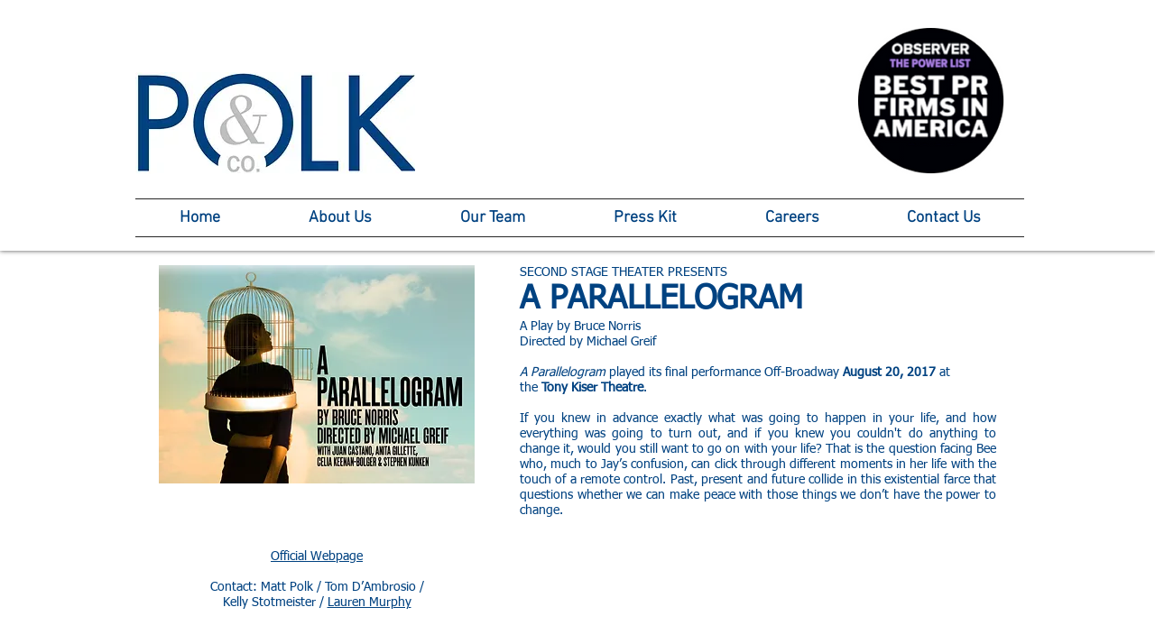

--- FILE ---
content_type: text/html; charset=UTF-8
request_url: https://www.polkandco.com/aparallelogram
body_size: 143795
content:
<!DOCTYPE html>
<html lang="en">
<head>
  
  <!-- SEO Tags -->
  <title>A Parallelogram | polk-and-company</title>
  <link rel="canonical" href="https://www.polkandco.com/aparallelogram"/>
  <meta property="og:title" content="A Parallelogram | polk-and-company"/>
  <meta property="og:image" content="https://static.wixstatic.com/media/ebd8e9_f493df30673c431ea38450bd181c7aae.png/v1/fit/w_2500,h_1330,al_c/ebd8e9_f493df30673c431ea38450bd181c7aae.png"/>
  <meta property="og:image:width" content="2500"/>
  <meta property="og:image:height" content="1330"/>
  <meta property="og:url" content="https://www.polkandco.com/aparallelogram"/>
  <meta property="og:site_name" content="polk-and-company"/>
  <meta property="og:type" content="website"/>
  <meta name="fb_admins_meta_tag" content="polkandcompany"/>
  <meta property="fb:admins" content="polkandcompany"/>
  <meta name="twitter:card" content="summary_large_image"/>
  <meta name="twitter:title" content="A Parallelogram | polk-and-company"/>
  <meta name="twitter:image" content="https://static.wixstatic.com/media/ebd8e9_f493df30673c431ea38450bd181c7aae.png/v1/fit/w_2500,h_1330,al_c/ebd8e9_f493df30673c431ea38450bd181c7aae.png"/><meta name="google-site-verification" content="76348" />

  
  <meta charset='utf-8'>
  <meta name="viewport" content="width=device-width, initial-scale=1" id="wixDesktopViewport" />
  <meta http-equiv="X-UA-Compatible" content="IE=edge">
  <meta name="generator" content="Wix.com Website Builder"/>

  <link rel="icon" sizes="192x192" href="https://static.wixstatic.com/media/ebd8e9_7eb63dbe5abf4ba985d4ec7625671074.jpg/v1/fill/w_192%2Ch_192%2Clg_1%2Cusm_0.66_1.00_0.01/ebd8e9_7eb63dbe5abf4ba985d4ec7625671074.jpg" type="image/jpeg"/>
  <link rel="shortcut icon" href="https://static.wixstatic.com/media/ebd8e9_7eb63dbe5abf4ba985d4ec7625671074.jpg/v1/fill/w_192%2Ch_192%2Clg_1%2Cusm_0.66_1.00_0.01/ebd8e9_7eb63dbe5abf4ba985d4ec7625671074.jpg" type="image/jpeg"/>
  <link rel="apple-touch-icon" href="https://static.wixstatic.com/media/ebd8e9_7eb63dbe5abf4ba985d4ec7625671074.jpg/v1/fill/w_180%2Ch_180%2Clg_1%2Cusm_0.66_1.00_0.01/ebd8e9_7eb63dbe5abf4ba985d4ec7625671074.jpg" type="image/jpeg"/>

  <!-- Safari Pinned Tab Icon -->
  <!-- <link rel="mask-icon" href="https://static.wixstatic.com/media/ebd8e9_7eb63dbe5abf4ba985d4ec7625671074.jpg/v1/fill/w_192%2Ch_192%2Clg_1%2Cusm_0.66_1.00_0.01/ebd8e9_7eb63dbe5abf4ba985d4ec7625671074.jpg"> -->

  <!-- Original trials -->
  


  <!-- Segmenter Polyfill -->
  <script>
    if (!window.Intl || !window.Intl.Segmenter) {
      (function() {
        var script = document.createElement('script');
        script.src = 'https://static.parastorage.com/unpkg/@formatjs/intl-segmenter@11.7.10/polyfill.iife.js';
        document.head.appendChild(script);
      })();
    }
  </script>

  <!-- Legacy Polyfills -->
  <script nomodule="" src="https://static.parastorage.com/unpkg/core-js-bundle@3.2.1/minified.js"></script>
  <script nomodule="" src="https://static.parastorage.com/unpkg/focus-within-polyfill@5.0.9/dist/focus-within-polyfill.js"></script>

  <!-- Performance API Polyfills -->
  <script>
  (function () {
    var noop = function noop() {};
    if ("performance" in window === false) {
      window.performance = {};
    }
    window.performance.mark = performance.mark || noop;
    window.performance.measure = performance.measure || noop;
    if ("now" in window.performance === false) {
      var nowOffset = Date.now();
      if (performance.timing && performance.timing.navigationStart) {
        nowOffset = performance.timing.navigationStart;
      }
      window.performance.now = function now() {
        return Date.now() - nowOffset;
      };
    }
  })();
  </script>

  <!-- Globals Definitions -->
  <script>
    (function () {
      var now = Date.now()
      window.initialTimestamps = {
        initialTimestamp: now,
        initialRequestTimestamp: Math.round(performance.timeOrigin ? performance.timeOrigin : now - performance.now())
      }

      window.thunderboltTag = "libs-releases-GA-local"
      window.thunderboltVersion = "1.16780.0"
    })();
  </script>

  <!-- Essential Viewer Model -->
  <script type="application/json" id="wix-essential-viewer-model">{"fleetConfig":{"fleetName":"thunderbolt-seo-renderer","type":"GA","code":0},"mode":{"qa":false,"enableTestApi":false,"debug":false,"ssrIndicator":false,"ssrOnly":false,"siteAssetsFallback":"enable","versionIndicator":false},"componentsLibrariesTopology":[{"artifactId":"editor-elements","namespace":"wixui","url":"https:\/\/static.parastorage.com\/services\/editor-elements\/1.14853.0"},{"artifactId":"editor-elements","namespace":"dsgnsys","url":"https:\/\/static.parastorage.com\/services\/editor-elements\/1.14853.0"}],"siteFeaturesConfigs":{"sessionManager":{"isRunningInDifferentSiteContext":false}},"language":{"userLanguage":"en"},"siteAssets":{"clientTopology":{"mediaRootUrl":"https:\/\/static.wixstatic.com","staticMediaUrl":"https:\/\/static.wixstatic.com\/media","moduleRepoUrl":"https:\/\/static.parastorage.com\/unpkg","fileRepoUrl":"https:\/\/static.parastorage.com\/services","viewerAppsUrl":"https:\/\/viewer-apps.parastorage.com","viewerAssetsUrl":"https:\/\/viewer-assets.parastorage.com","siteAssetsUrl":"https:\/\/siteassets.parastorage.com","pageJsonServerUrls":["https:\/\/pages.parastorage.com","https:\/\/staticorigin.wixstatic.com","https:\/\/www.polkandco.com","https:\/\/fallback.wix.com\/wix-html-editor-pages-webapp\/page"],"pathOfTBModulesInFileRepoForFallback":"wix-thunderbolt\/dist\/"}},"siteFeatures":["accessibility","appMonitoring","assetsLoader","businessLogger","captcha","clickHandlerRegistrar","commonConfig","componentsLoader","componentsRegistry","consentPolicy","cyclicTabbing","domSelectors","environmentWixCodeSdk","environment","lightbox","locationWixCodeSdk","mpaNavigation","navigationManager","navigationPhases","ooi","pages","panorama","passwordProtectedPage","protectedPages","renderer","reporter","routerFetch","router","scrollRestoration","seoWixCodeSdk","seo","sessionManager","siteMembersWixCodeSdk","siteMembers","siteScrollBlocker","siteWixCodeSdk","speculationRules","ssrCache","stores","structureApi","thunderboltInitializer","tpaCommons","translations","usedPlatformApis","warmupData","windowMessageRegistrar","windowWixCodeSdk","wixCustomElementComponent","wixEmbedsApi","componentsReact","platform"],"site":{"externalBaseUrl":"https:\/\/www.polkandco.com","isSEO":true},"media":{"staticMediaUrl":"https:\/\/static.wixstatic.com\/media","mediaRootUrl":"https:\/\/static.wixstatic.com\/","staticVideoUrl":"https:\/\/video.wixstatic.com\/"},"requestUrl":"https:\/\/www.polkandco.com\/aparallelogram","rollout":{"siteAssetsVersionsRollout":false,"isDACRollout":0,"isTBRollout":false},"commonConfig":{"brand":"wix","host":"VIEWER","bsi":"","consentPolicy":{},"consentPolicyHeader":{},"siteRevision":"9359","renderingFlow":"NONE","language":"en","locale":"en-us"},"interactionSampleRatio":0.01,"dynamicModelUrl":"https:\/\/www.polkandco.com\/_api\/v2\/dynamicmodel","accessTokensUrl":"https:\/\/www.polkandco.com\/_api\/v1\/access-tokens","isExcludedFromSecurityExperiments":false,"experiments":{"specs.thunderbolt.hardenFetchAndXHR":true,"specs.thunderbolt.securityExperiments":true}}</script>
  <script>window.viewerModel = JSON.parse(document.getElementById('wix-essential-viewer-model').textContent)</script>

  <script>
    window.commonConfig = viewerModel.commonConfig
  </script>

  
  <!-- BEGIN handleAccessTokens bundle -->

  <script data-url="https://static.parastorage.com/services/wix-thunderbolt/dist/handleAccessTokens.inline.4f2f9a53.bundle.min.js">(()=>{"use strict";function e(e){let{context:o,property:r,value:n,enumerable:i=!0}=e,c=e.get,l=e.set;if(!r||void 0===n&&!c&&!l)return new Error("property and value are required");let a=o||globalThis,s=a?.[r],u={};if(void 0!==n)u.value=n;else{if(c){let e=t(c);e&&(u.get=e)}if(l){let e=t(l);e&&(u.set=e)}}let p={...u,enumerable:i||!1,configurable:!1};void 0!==n&&(p.writable=!1);try{Object.defineProperty(a,r,p)}catch(e){return e instanceof TypeError?s:e}return s}function t(e,t){return"function"==typeof e?e:!0===e?.async&&"function"==typeof e.func?t?async function(t){return e.func(t)}:async function(){return e.func()}:"function"==typeof e?.func?e.func:void 0}try{e({property:"strictDefine",value:e})}catch{}try{e({property:"defineStrictObject",value:r})}catch{}try{e({property:"defineStrictMethod",value:n})}catch{}var o=["toString","toLocaleString","valueOf","constructor","prototype"];function r(t){let{context:n,property:c,propertiesToExclude:l=[],skipPrototype:a=!1,hardenPrototypePropertiesToExclude:s=[]}=t;if(!c)return new Error("property is required");let u=(n||globalThis)[c],p={},f=i(n,c);u&&("object"==typeof u||"function"==typeof u)&&Reflect.ownKeys(u).forEach(t=>{if(!l.includes(t)&&!o.includes(t)){let o=i(u,t);if(o&&(o.writable||o.configurable)){let{value:r,get:n,set:i,enumerable:c=!1}=o,l={};void 0!==r?l.value=r:n?l.get=n:i&&(l.set=i);try{let o=e({context:u,property:t,...l,enumerable:c});p[t]=o}catch(e){if(!(e instanceof TypeError))throw e;try{p[t]=o.value||o.get||o.set}catch{}}}}});let d={originalObject:u,originalProperties:p};if(!a&&void 0!==u?.prototype){let e=r({context:u,property:"prototype",propertiesToExclude:s,skipPrototype:!0});e instanceof Error||(d.originalPrototype=e?.originalObject,d.originalPrototypeProperties=e?.originalProperties)}return e({context:n,property:c,value:u,enumerable:f?.enumerable}),d}function n(t,o){let r=(o||globalThis)[t],n=i(o||globalThis,t);return r&&n&&(n.writable||n.configurable)?(Object.freeze(r),e({context:globalThis,property:t,value:r})):r}function i(e,t){if(e&&t)try{return Reflect.getOwnPropertyDescriptor(e,t)}catch{return}}function c(e){if("string"!=typeof e)return e;try{return decodeURIComponent(e).toLowerCase().trim()}catch{return e.toLowerCase().trim()}}function l(e,t){let o="";if("string"==typeof e)o=e.split("=")[0]?.trim()||"";else{if(!e||"string"!=typeof e.name)return!1;o=e.name}return t.has(c(o)||"")}function a(e,t){let o;return o="string"==typeof e?e.split(";").map(e=>e.trim()).filter(e=>e.length>0):e||[],o.filter(e=>!l(e,t))}var s=null;function u(){return null===s&&(s=typeof Document>"u"?void 0:Object.getOwnPropertyDescriptor(Document.prototype,"cookie")),s}function p(t,o){if(!globalThis?.cookieStore)return;let r=globalThis.cookieStore.get.bind(globalThis.cookieStore),n=globalThis.cookieStore.getAll.bind(globalThis.cookieStore),i=globalThis.cookieStore.set.bind(globalThis.cookieStore),c=globalThis.cookieStore.delete.bind(globalThis.cookieStore);return e({context:globalThis.CookieStore.prototype,property:"get",value:async function(e){return l(("string"==typeof e?e:e.name)||"",t)?null:r.call(this,e)},enumerable:!0}),e({context:globalThis.CookieStore.prototype,property:"getAll",value:async function(){return a(await n.apply(this,Array.from(arguments)),t)},enumerable:!0}),e({context:globalThis.CookieStore.prototype,property:"set",value:async function(){let e=Array.from(arguments);if(!l(1===e.length?e[0].name:e[0],t))return i.apply(this,e);o&&console.warn(o)},enumerable:!0}),e({context:globalThis.CookieStore.prototype,property:"delete",value:async function(){let e=Array.from(arguments);if(!l(1===e.length?e[0].name:e[0],t))return c.apply(this,e)},enumerable:!0}),e({context:globalThis.cookieStore,property:"prototype",value:globalThis.CookieStore.prototype,enumerable:!1}),e({context:globalThis,property:"cookieStore",value:globalThis.cookieStore,enumerable:!0}),{get:r,getAll:n,set:i,delete:c}}var f=["TextEncoder","TextDecoder","XMLHttpRequestEventTarget","EventTarget","URL","JSON","Reflect","Object","Array","Map","Set","WeakMap","WeakSet","Promise","Symbol","Error"],d=["addEventListener","removeEventListener","dispatchEvent","encodeURI","encodeURIComponent","decodeURI","decodeURIComponent"];const y=(e,t)=>{try{const o=t?t.get.call(document):document.cookie;return o.split(";").map(e=>e.trim()).filter(t=>t?.startsWith(e))[0]?.split("=")[1]}catch(e){return""}},g=(e="",t="",o="/")=>`${e}=; ${t?`domain=${t};`:""} max-age=0; path=${o}; expires=Thu, 01 Jan 1970 00:00:01 GMT`;function m(){(function(){if("undefined"!=typeof window){const e=performance.getEntriesByType("navigation")[0];return"back_forward"===(e?.type||"")}return!1})()&&function(){const{counter:e}=function(){const e=b("getItem");if(e){const[t,o]=e.split("-"),r=o?parseInt(o,10):0;if(r>=3){const e=t?Number(t):0;if(Date.now()-e>6e4)return{counter:0}}return{counter:r}}return{counter:0}}();e<3?(!function(e=1){b("setItem",`${Date.now()}-${e}`)}(e+1),window.location.reload()):console.error("ATS: Max reload attempts reached")}()}function b(e,t){try{return sessionStorage[e]("reload",t||"")}catch(e){console.error("ATS: Error calling sessionStorage:",e)}}const h="client-session-bind",v="sec-fetch-unsupported",{experiments:w}=window.viewerModel,T=[h,"client-binding",v,"svSession","smSession","server-session-bind","wixSession2","wixSession3"].map(e=>e.toLowerCase()),{cookie:S}=function(t,o){let r=new Set(t);return e({context:document,property:"cookie",set:{func:e=>function(e,t,o,r){let n=u(),i=c(t.split(";")[0]||"")||"";[...o].every(e=>!i.startsWith(e.toLowerCase()))&&n?.set?n.set.call(e,t):r&&console.warn(r)}(document,e,r,o)},get:{func:()=>function(e,t){let o=u();if(!o?.get)throw new Error("Cookie descriptor or getter not available");return a(o.get.call(e),t).join("; ")}(document,r)},enumerable:!0}),{cookieStore:p(r,o),cookie:u()}}(T),k="tbReady",x="security_overrideGlobals",{experiments:E,siteFeaturesConfigs:C,accessTokensUrl:P}=window.viewerModel,R=P,M={},O=(()=>{const e=y(h,S);if(w["specs.thunderbolt.browserCacheReload"]){y(v,S)||e?b("removeItem"):m()}return(()=>{const e=g(h),t=g(h,location.hostname);S.set.call(document,e),S.set.call(document,t)})(),e})();O&&(M["client-binding"]=O);const D=fetch;addEventListener(k,function e(t){const{logger:o}=t.detail;try{window.tb.init({fetch:D,fetchHeaders:M})}catch(e){const t=new Error("TB003");o.meter(`${x}_${t.message}`,{paramsOverrides:{errorType:x,eventString:t.message}}),window?.viewerModel?.mode.debug&&console.error(e)}finally{removeEventListener(k,e)}}),E["specs.thunderbolt.hardenFetchAndXHR"]||(window.fetchDynamicModel=()=>C.sessionManager.isRunningInDifferentSiteContext?Promise.resolve({}):fetch(R,{credentials:"same-origin",headers:M}).then(function(e){if(!e.ok)throw new Error(`[${e.status}]${e.statusText}`);return e.json()}),window.dynamicModelPromise=window.fetchDynamicModel())})();
//# sourceMappingURL=https://static.parastorage.com/services/wix-thunderbolt/dist/handleAccessTokens.inline.4f2f9a53.bundle.min.js.map</script>

<!-- END handleAccessTokens bundle -->

<!-- BEGIN overrideGlobals bundle -->

<script data-url="https://static.parastorage.com/services/wix-thunderbolt/dist/overrideGlobals.inline.ec13bfcf.bundle.min.js">(()=>{"use strict";function e(e){let{context:r,property:o,value:n,enumerable:i=!0}=e,c=e.get,a=e.set;if(!o||void 0===n&&!c&&!a)return new Error("property and value are required");let l=r||globalThis,u=l?.[o],s={};if(void 0!==n)s.value=n;else{if(c){let e=t(c);e&&(s.get=e)}if(a){let e=t(a);e&&(s.set=e)}}let p={...s,enumerable:i||!1,configurable:!1};void 0!==n&&(p.writable=!1);try{Object.defineProperty(l,o,p)}catch(e){return e instanceof TypeError?u:e}return u}function t(e,t){return"function"==typeof e?e:!0===e?.async&&"function"==typeof e.func?t?async function(t){return e.func(t)}:async function(){return e.func()}:"function"==typeof e?.func?e.func:void 0}try{e({property:"strictDefine",value:e})}catch{}try{e({property:"defineStrictObject",value:o})}catch{}try{e({property:"defineStrictMethod",value:n})}catch{}var r=["toString","toLocaleString","valueOf","constructor","prototype"];function o(t){let{context:n,property:c,propertiesToExclude:a=[],skipPrototype:l=!1,hardenPrototypePropertiesToExclude:u=[]}=t;if(!c)return new Error("property is required");let s=(n||globalThis)[c],p={},f=i(n,c);s&&("object"==typeof s||"function"==typeof s)&&Reflect.ownKeys(s).forEach(t=>{if(!a.includes(t)&&!r.includes(t)){let r=i(s,t);if(r&&(r.writable||r.configurable)){let{value:o,get:n,set:i,enumerable:c=!1}=r,a={};void 0!==o?a.value=o:n?a.get=n:i&&(a.set=i);try{let r=e({context:s,property:t,...a,enumerable:c});p[t]=r}catch(e){if(!(e instanceof TypeError))throw e;try{p[t]=r.value||r.get||r.set}catch{}}}}});let d={originalObject:s,originalProperties:p};if(!l&&void 0!==s?.prototype){let e=o({context:s,property:"prototype",propertiesToExclude:u,skipPrototype:!0});e instanceof Error||(d.originalPrototype=e?.originalObject,d.originalPrototypeProperties=e?.originalProperties)}return e({context:n,property:c,value:s,enumerable:f?.enumerable}),d}function n(t,r){let o=(r||globalThis)[t],n=i(r||globalThis,t);return o&&n&&(n.writable||n.configurable)?(Object.freeze(o),e({context:globalThis,property:t,value:o})):o}function i(e,t){if(e&&t)try{return Reflect.getOwnPropertyDescriptor(e,t)}catch{return}}function c(e){if("string"!=typeof e)return e;try{return decodeURIComponent(e).toLowerCase().trim()}catch{return e.toLowerCase().trim()}}function a(e,t){return e instanceof Headers?e.forEach((r,o)=>{l(o,t)||e.delete(o)}):Object.keys(e).forEach(r=>{l(r,t)||delete e[r]}),e}function l(e,t){return!t.has(c(e)||"")}function u(e,t){let r=!0,o=function(e){let t,r;if(globalThis.Request&&e instanceof Request)t=e.url;else{if("function"!=typeof e?.toString)throw new Error("Unsupported type for url");t=e.toString()}try{return new URL(t).pathname}catch{return r=t.replace(/#.+/gi,"").split("?").shift(),r.startsWith("/")?r:`/${r}`}}(e),n=c(o);return n&&t.some(e=>n.includes(e))&&(r=!1),r}function s(t,r,o){let n=fetch,i=XMLHttpRequest,c=new Set(r);function s(){let e=new i,r=e.open,n=e.setRequestHeader;return e.open=function(){let n=Array.from(arguments),i=n[1];if(n.length<2||u(i,t))return r.apply(e,n);throw new Error(o||`Request not allowed for path ${i}`)},e.setRequestHeader=function(t,r){l(decodeURIComponent(t),c)&&n.call(e,t,r)},e}return e({property:"fetch",value:function(){let e=function(e,t){return globalThis.Request&&e[0]instanceof Request&&e[0]?.headers?a(e[0].headers,t):e[1]?.headers&&a(e[1].headers,t),e}(arguments,c);return u(arguments[0],t)?n.apply(globalThis,Array.from(e)):new Promise((e,t)=>{t(new Error(o||`Request not allowed for path ${arguments[0]}`))})},enumerable:!0}),e({property:"XMLHttpRequest",value:s,enumerable:!0}),Object.keys(i).forEach(e=>{s[e]=i[e]}),{fetch:n,XMLHttpRequest:i}}var p=["TextEncoder","TextDecoder","XMLHttpRequestEventTarget","EventTarget","URL","JSON","Reflect","Object","Array","Map","Set","WeakMap","WeakSet","Promise","Symbol","Error"],f=["addEventListener","removeEventListener","dispatchEvent","encodeURI","encodeURIComponent","decodeURI","decodeURIComponent"];const d=function(){let t=globalThis.open,r=document.open;function o(e,r,o){let n="string"!=typeof e,i=t.call(window,e,r,o);return n||e&&function(e){return e.startsWith("//")&&/(?:[a-z0-9](?:[a-z0-9-]{0,61}[a-z0-9])?\.)+[a-z0-9][a-z0-9-]{0,61}[a-z0-9]/g.test(`${location.protocol}:${e}`)&&(e=`${location.protocol}${e}`),!e.startsWith("http")||new URL(e).hostname===location.hostname}(e)?{}:i}return e({property:"open",value:o,context:globalThis,enumerable:!0}),e({property:"open",value:function(e,t,n){return e?o(e,t,n):r.call(document,e||"",t||"",n||"")},context:document,enumerable:!0}),{open:t,documentOpen:r}},y=function(){let t=document.createElement,r=Element.prototype.setAttribute,o=Element.prototype.setAttributeNS;return e({property:"createElement",context:document,value:function(n,i){let a=t.call(document,n,i);if("iframe"===c(n)){e({property:"srcdoc",context:a,get:()=>"",set:()=>{console.warn("`srcdoc` is not allowed in iframe elements.")}});let t=function(e,t){"srcdoc"!==e.toLowerCase()?r.call(a,e,t):console.warn("`srcdoc` attribute is not allowed to be set.")},n=function(e,t,r){"srcdoc"!==t.toLowerCase()?o.call(a,e,t,r):console.warn("`srcdoc` attribute is not allowed to be set.")};a.setAttribute=t,a.setAttributeNS=n}return a},enumerable:!0}),{createElement:t,setAttribute:r,setAttributeNS:o}},m=["client-binding"],b=["/_api/v1/access-tokens","/_api/v2/dynamicmodel","/_api/one-app-session-web/v3/businesses"],h=function(){let t=setTimeout,r=setInterval;return o("setTimeout",0,globalThis),o("setInterval",0,globalThis),{setTimeout:t,setInterval:r};function o(t,r,o){let n=o||globalThis,i=n[t];if(!i||"function"!=typeof i)throw new Error(`Function ${t} not found or is not a function`);e({property:t,value:function(){let e=Array.from(arguments);if("string"!=typeof e[r])return i.apply(n,e);console.warn(`Calling ${t} with a String Argument at index ${r} is not allowed`)},context:o,enumerable:!0})}},v=function(){if(navigator&&"serviceWorker"in navigator){let t=navigator.serviceWorker.register;return e({context:navigator.serviceWorker,property:"register",value:function(){console.log("Service worker registration is not allowed")},enumerable:!0}),{register:t}}return{}};performance.mark("overrideGlobals started");const{isExcludedFromSecurityExperiments:g,experiments:w}=window.viewerModel,E=!g&&w["specs.thunderbolt.securityExperiments"];try{d(),E&&y(),w["specs.thunderbolt.hardenFetchAndXHR"]&&E&&s(b,m),v(),(e=>{let t=[],r=[];r=r.concat(["TextEncoder","TextDecoder"]),e&&(r=r.concat(["XMLHttpRequestEventTarget","EventTarget"])),r=r.concat(["URL","JSON"]),e&&(t=t.concat(["addEventListener","removeEventListener"])),t=t.concat(["encodeURI","encodeURIComponent","decodeURI","decodeURIComponent"]),r=r.concat(["String","Number"]),e&&r.push("Object"),r=r.concat(["Reflect"]),t.forEach(e=>{n(e),["addEventListener","removeEventListener"].includes(e)&&n(e,document)}),r.forEach(e=>{o({property:e})})})(E),E&&h()}catch(e){window?.viewerModel?.mode.debug&&console.error(e);const t=new Error("TB006");window.fedops?.reportError(t,"security_overrideGlobals"),window.Sentry?window.Sentry.captureException(t):globalThis.defineStrictProperty("sentryBuffer",[t],window,!1)}performance.mark("overrideGlobals ended")})();
//# sourceMappingURL=https://static.parastorage.com/services/wix-thunderbolt/dist/overrideGlobals.inline.ec13bfcf.bundle.min.js.map</script>

<!-- END overrideGlobals bundle -->


  
  <script>
    window.commonConfig = viewerModel.commonConfig

	
  </script>

  <!-- Initial CSS -->
  <style data-url="https://static.parastorage.com/services/wix-thunderbolt/dist/main.347af09f.min.css">@keyframes slide-horizontal-new{0%{transform:translateX(100%)}}@keyframes slide-horizontal-old{80%{opacity:1}to{opacity:0;transform:translateX(-100%)}}@keyframes slide-vertical-new{0%{transform:translateY(-100%)}}@keyframes slide-vertical-old{80%{opacity:1}to{opacity:0;transform:translateY(100%)}}@keyframes out-in-new{0%{opacity:0}}@keyframes out-in-old{to{opacity:0}}:root:active-view-transition{view-transition-name:none}::view-transition{pointer-events:none}:root:active-view-transition::view-transition-new(page-group),:root:active-view-transition::view-transition-old(page-group){animation-duration:.6s;cursor:wait;pointer-events:all}:root:active-view-transition-type(SlideHorizontal)::view-transition-old(page-group){animation:slide-horizontal-old .6s cubic-bezier(.83,0,.17,1) forwards;mix-blend-mode:normal}:root:active-view-transition-type(SlideHorizontal)::view-transition-new(page-group){animation:slide-horizontal-new .6s cubic-bezier(.83,0,.17,1) backwards;mix-blend-mode:normal}:root:active-view-transition-type(SlideVertical)::view-transition-old(page-group){animation:slide-vertical-old .6s cubic-bezier(.83,0,.17,1) forwards;mix-blend-mode:normal}:root:active-view-transition-type(SlideVertical)::view-transition-new(page-group){animation:slide-vertical-new .6s cubic-bezier(.83,0,.17,1) backwards;mix-blend-mode:normal}:root:active-view-transition-type(OutIn)::view-transition-old(page-group){animation:out-in-old .35s cubic-bezier(.22,1,.36,1) forwards}:root:active-view-transition-type(OutIn)::view-transition-new(page-group){animation:out-in-new .35s cubic-bezier(.64,0,.78,0) .35s backwards}@media(prefers-reduced-motion:reduce){::view-transition-group(*),::view-transition-new(*),::view-transition-old(*){animation:none!important}}body,html{background:transparent;border:0;margin:0;outline:0;padding:0;vertical-align:baseline}body{--scrollbar-width:0px;font-family:Arial,Helvetica,sans-serif;font-size:10px}body,html{height:100%}body{overflow-x:auto;overflow-y:scroll}body:not(.responsive) #site-root{min-width:var(--site-width);width:100%}body:not([data-js-loaded]) [data-hide-prejs]{visibility:hidden}interact-element{display:contents}#SITE_CONTAINER{position:relative}:root{--one-unit:1vw;--section-max-width:9999px;--spx-stopper-max:9999px;--spx-stopper-min:0px;--browser-zoom:1}@supports(-webkit-appearance:none) and (stroke-color:transparent){:root{--safari-sticky-fix:opacity;--experimental-safari-sticky-fix:translateZ(0)}}@supports(container-type:inline-size){:root{--one-unit:1cqw}}[id^=oldHoverBox-]{mix-blend-mode:plus-lighter;transition:opacity .5s ease,visibility .5s ease}[data-mesh-id$=inlineContent-gridContainer]:has(>[id^=oldHoverBox-]){isolation:isolate}</style>
<style data-url="https://static.parastorage.com/services/wix-thunderbolt/dist/main.renderer.9cb0985f.min.css">a,abbr,acronym,address,applet,b,big,blockquote,button,caption,center,cite,code,dd,del,dfn,div,dl,dt,em,fieldset,font,footer,form,h1,h2,h3,h4,h5,h6,header,i,iframe,img,ins,kbd,label,legend,li,nav,object,ol,p,pre,q,s,samp,section,small,span,strike,strong,sub,sup,table,tbody,td,tfoot,th,thead,title,tr,tt,u,ul,var{background:transparent;border:0;margin:0;outline:0;padding:0;vertical-align:baseline}input,select,textarea{box-sizing:border-box;font-family:Helvetica,Arial,sans-serif}ol,ul{list-style:none}blockquote,q{quotes:none}ins{text-decoration:none}del{text-decoration:line-through}table{border-collapse:collapse;border-spacing:0}a{cursor:pointer;text-decoration:none}.testStyles{overflow-y:hidden}.reset-button{-webkit-appearance:none;background:none;border:0;color:inherit;font:inherit;line-height:normal;outline:0;overflow:visible;padding:0;-webkit-user-select:none;-moz-user-select:none;-ms-user-select:none}:focus{outline:none}body.device-mobile-optimized:not(.disable-site-overflow){overflow-x:hidden;overflow-y:scroll}body.device-mobile-optimized:not(.responsive) #SITE_CONTAINER{margin-left:auto;margin-right:auto;overflow-x:visible;position:relative;width:320px}body.device-mobile-optimized:not(.responsive):not(.blockSiteScrolling) #SITE_CONTAINER{margin-top:0}body.device-mobile-optimized>*{max-width:100%!important}body.device-mobile-optimized #site-root{overflow-x:hidden;overflow-y:hidden}@supports(overflow:clip){body.device-mobile-optimized #site-root{overflow-x:clip;overflow-y:clip}}body.device-mobile-non-optimized #SITE_CONTAINER #site-root{overflow-x:clip;overflow-y:clip}body.device-mobile-non-optimized.fullScreenMode{background-color:#5f6360}body.device-mobile-non-optimized.fullScreenMode #MOBILE_ACTIONS_MENU,body.device-mobile-non-optimized.fullScreenMode #SITE_BACKGROUND,body.device-mobile-non-optimized.fullScreenMode #site-root,body.fullScreenMode #WIX_ADS{visibility:hidden}body.fullScreenMode{overflow-x:hidden!important;overflow-y:hidden!important}body.fullScreenMode.device-mobile-optimized #TINY_MENU{opacity:0;pointer-events:none}body.fullScreenMode-scrollable.device-mobile-optimized{overflow-x:hidden!important;overflow-y:auto!important}body.fullScreenMode-scrollable.device-mobile-optimized #masterPage,body.fullScreenMode-scrollable.device-mobile-optimized #site-root{overflow-x:hidden!important;overflow-y:hidden!important}body.fullScreenMode-scrollable.device-mobile-optimized #SITE_BACKGROUND,body.fullScreenMode-scrollable.device-mobile-optimized #masterPage{height:auto!important}body.fullScreenMode-scrollable.device-mobile-optimized #masterPage.mesh-layout{height:0!important}body.blockSiteScrolling,body.siteScrollingBlocked{position:fixed;width:100%}body.blockSiteScrolling #SITE_CONTAINER{margin-top:calc(var(--blocked-site-scroll-margin-top)*-1)}#site-root{margin:0 auto;min-height:100%;position:relative;top:var(--wix-ads-height)}#site-root img:not([src]){visibility:hidden}#site-root svg img:not([src]){visibility:visible}.auto-generated-link{color:inherit}#SCROLL_TO_BOTTOM,#SCROLL_TO_TOP{height:0}.has-click-trigger{cursor:pointer}.fullScreenOverlay{bottom:0;display:flex;justify-content:center;left:0;overflow-y:hidden;position:fixed;right:0;top:-60px;z-index:1005}.fullScreenOverlay>.fullScreenOverlayContent{bottom:0;left:0;margin:0 auto;overflow:hidden;position:absolute;right:0;top:60px;transform:translateZ(0)}[data-mesh-id$=centeredContent],[data-mesh-id$=form],[data-mesh-id$=inlineContent]{pointer-events:none;position:relative}[data-mesh-id$=-gridWrapper],[data-mesh-id$=-rotated-wrapper]{pointer-events:none}[data-mesh-id$=-gridContainer]>*,[data-mesh-id$=-rotated-wrapper]>*,[data-mesh-id$=inlineContent]>:not([data-mesh-id$=-gridContainer]){pointer-events:auto}.device-mobile-optimized #masterPage.mesh-layout #SOSP_CONTAINER_CUSTOM_ID{grid-area:2/1/3/2;-ms-grid-row:2;position:relative}#masterPage.mesh-layout{-ms-grid-rows:max-content max-content min-content max-content;-ms-grid-columns:100%;align-items:start;display:-ms-grid;display:grid;grid-template-columns:100%;grid-template-rows:max-content max-content min-content max-content;justify-content:stretch}#masterPage.mesh-layout #PAGES_CONTAINER,#masterPage.mesh-layout #SITE_FOOTER-placeholder,#masterPage.mesh-layout #SITE_FOOTER_WRAPPER,#masterPage.mesh-layout #SITE_HEADER-placeholder,#masterPage.mesh-layout #SITE_HEADER_WRAPPER,#masterPage.mesh-layout #SOSP_CONTAINER_CUSTOM_ID[data-state~=mobileView],#masterPage.mesh-layout #soapAfterPagesContainer,#masterPage.mesh-layout #soapBeforePagesContainer{-ms-grid-row-align:start;-ms-grid-column-align:start;-ms-grid-column:1}#masterPage.mesh-layout #SITE_HEADER-placeholder,#masterPage.mesh-layout #SITE_HEADER_WRAPPER{grid-area:1/1/2/2;-ms-grid-row:1}#masterPage.mesh-layout #PAGES_CONTAINER,#masterPage.mesh-layout #soapAfterPagesContainer,#masterPage.mesh-layout #soapBeforePagesContainer{grid-area:3/1/4/2;-ms-grid-row:3}#masterPage.mesh-layout #soapAfterPagesContainer,#masterPage.mesh-layout #soapBeforePagesContainer{width:100%}#masterPage.mesh-layout #PAGES_CONTAINER{align-self:stretch}#masterPage.mesh-layout main#PAGES_CONTAINER{display:block}#masterPage.mesh-layout #SITE_FOOTER-placeholder,#masterPage.mesh-layout #SITE_FOOTER_WRAPPER{grid-area:4/1/5/2;-ms-grid-row:4}#masterPage.mesh-layout #SITE_PAGES,#masterPage.mesh-layout [data-mesh-id=PAGES_CONTAINERcenteredContent],#masterPage.mesh-layout [data-mesh-id=PAGES_CONTAINERinlineContent]{height:100%}#masterPage.mesh-layout.desktop>*{width:100%}#masterPage.mesh-layout #PAGES_CONTAINER,#masterPage.mesh-layout #SITE_FOOTER,#masterPage.mesh-layout #SITE_FOOTER_WRAPPER,#masterPage.mesh-layout #SITE_HEADER,#masterPage.mesh-layout #SITE_HEADER_WRAPPER,#masterPage.mesh-layout #SITE_PAGES,#masterPage.mesh-layout #masterPageinlineContent{position:relative}#masterPage.mesh-layout #SITE_HEADER{grid-area:1/1/2/2}#masterPage.mesh-layout #SITE_FOOTER{grid-area:4/1/5/2}#masterPage.mesh-layout.overflow-x-clip #SITE_FOOTER,#masterPage.mesh-layout.overflow-x-clip #SITE_HEADER{overflow-x:clip}[data-z-counter]{z-index:0}[data-z-counter="0"]{z-index:auto}.wixSiteProperties{-webkit-font-smoothing:antialiased;-moz-osx-font-smoothing:grayscale}:root{--wst-button-color-fill-primary:rgb(var(--color_48));--wst-button-color-border-primary:rgb(var(--color_49));--wst-button-color-text-primary:rgb(var(--color_50));--wst-button-color-fill-primary-hover:rgb(var(--color_51));--wst-button-color-border-primary-hover:rgb(var(--color_52));--wst-button-color-text-primary-hover:rgb(var(--color_53));--wst-button-color-fill-primary-disabled:rgb(var(--color_54));--wst-button-color-border-primary-disabled:rgb(var(--color_55));--wst-button-color-text-primary-disabled:rgb(var(--color_56));--wst-button-color-fill-secondary:rgb(var(--color_57));--wst-button-color-border-secondary:rgb(var(--color_58));--wst-button-color-text-secondary:rgb(var(--color_59));--wst-button-color-fill-secondary-hover:rgb(var(--color_60));--wst-button-color-border-secondary-hover:rgb(var(--color_61));--wst-button-color-text-secondary-hover:rgb(var(--color_62));--wst-button-color-fill-secondary-disabled:rgb(var(--color_63));--wst-button-color-border-secondary-disabled:rgb(var(--color_64));--wst-button-color-text-secondary-disabled:rgb(var(--color_65));--wst-color-fill-base-1:rgb(var(--color_36));--wst-color-fill-base-2:rgb(var(--color_37));--wst-color-fill-base-shade-1:rgb(var(--color_38));--wst-color-fill-base-shade-2:rgb(var(--color_39));--wst-color-fill-base-shade-3:rgb(var(--color_40));--wst-color-fill-accent-1:rgb(var(--color_41));--wst-color-fill-accent-2:rgb(var(--color_42));--wst-color-fill-accent-3:rgb(var(--color_43));--wst-color-fill-accent-4:rgb(var(--color_44));--wst-color-fill-background-primary:rgb(var(--color_11));--wst-color-fill-background-secondary:rgb(var(--color_12));--wst-color-text-primary:rgb(var(--color_15));--wst-color-text-secondary:rgb(var(--color_14));--wst-color-action:rgb(var(--color_18));--wst-color-disabled:rgb(var(--color_39));--wst-color-title:rgb(var(--color_45));--wst-color-subtitle:rgb(var(--color_46));--wst-color-line:rgb(var(--color_47));--wst-font-style-h2:var(--font_2);--wst-font-style-h3:var(--font_3);--wst-font-style-h4:var(--font_4);--wst-font-style-h5:var(--font_5);--wst-font-style-h6:var(--font_6);--wst-font-style-body-large:var(--font_7);--wst-font-style-body-medium:var(--font_8);--wst-font-style-body-small:var(--font_9);--wst-font-style-body-x-small:var(--font_10);--wst-color-custom-1:rgb(var(--color_13));--wst-color-custom-2:rgb(var(--color_16));--wst-color-custom-3:rgb(var(--color_17));--wst-color-custom-4:rgb(var(--color_19));--wst-color-custom-5:rgb(var(--color_20));--wst-color-custom-6:rgb(var(--color_21));--wst-color-custom-7:rgb(var(--color_22));--wst-color-custom-8:rgb(var(--color_23));--wst-color-custom-9:rgb(var(--color_24));--wst-color-custom-10:rgb(var(--color_25));--wst-color-custom-11:rgb(var(--color_26));--wst-color-custom-12:rgb(var(--color_27));--wst-color-custom-13:rgb(var(--color_28));--wst-color-custom-14:rgb(var(--color_29));--wst-color-custom-15:rgb(var(--color_30));--wst-color-custom-16:rgb(var(--color_31));--wst-color-custom-17:rgb(var(--color_32));--wst-color-custom-18:rgb(var(--color_33));--wst-color-custom-19:rgb(var(--color_34));--wst-color-custom-20:rgb(var(--color_35))}.wix-presets-wrapper{display:contents}</style>

  <meta name="format-detection" content="telephone=no">
  <meta name="skype_toolbar" content="skype_toolbar_parser_compatible">
  
  

  

  

  <!-- head performance data start -->
  
  <!-- head performance data end -->
  

    


    
<style data-href="https://static.parastorage.com/services/editor-elements-library/dist/thunderbolt/rb_wixui.thunderbolt_bootstrap-classic.72e6a2a3.min.css">.PlZyDq{touch-action:manipulation}.uDW_Qe{align-items:center;box-sizing:border-box;display:flex;justify-content:var(--label-align);min-width:100%;text-align:initial;width:-moz-max-content;width:max-content}.uDW_Qe:before{max-width:var(--margin-start,0)}.uDW_Qe:after,.uDW_Qe:before{align-self:stretch;content:"";flex-grow:1}.uDW_Qe:after{max-width:var(--margin-end,0)}.FubTgk{height:100%}.FubTgk .uDW_Qe{border-radius:var(--corvid-border-radius,var(--rd,0));bottom:0;box-shadow:var(--shd,0 1px 4px rgba(0,0,0,.6));left:0;position:absolute;right:0;top:0;transition:var(--trans1,border-color .4s ease 0s,background-color .4s ease 0s)}.FubTgk .uDW_Qe:link,.FubTgk .uDW_Qe:visited{border-color:transparent}.FubTgk .l7_2fn{color:var(--corvid-color,rgb(var(--txt,var(--color_15,color_15))));font:var(--fnt,var(--font_5));margin:0;position:relative;transition:var(--trans2,color .4s ease 0s);white-space:nowrap}.FubTgk[aria-disabled=false] .uDW_Qe{background-color:var(--corvid-background-color,rgba(var(--bg,var(--color_17,color_17)),var(--alpha-bg,1)));border:solid var(--corvid-border-color,rgba(var(--brd,var(--color_15,color_15)),var(--alpha-brd,1))) var(--corvid-border-width,var(--brw,0));cursor:pointer!important}:host(.device-mobile-optimized) .FubTgk[aria-disabled=false]:active .uDW_Qe,body.device-mobile-optimized .FubTgk[aria-disabled=false]:active .uDW_Qe{background-color:var(--corvid-hover-background-color,rgba(var(--bgh,var(--color_18,color_18)),var(--alpha-bgh,1)));border-color:var(--corvid-hover-border-color,rgba(var(--brdh,var(--color_15,color_15)),var(--alpha-brdh,1)))}:host(.device-mobile-optimized) .FubTgk[aria-disabled=false]:active .l7_2fn,body.device-mobile-optimized .FubTgk[aria-disabled=false]:active .l7_2fn{color:var(--corvid-hover-color,rgb(var(--txth,var(--color_15,color_15))))}:host(:not(.device-mobile-optimized)) .FubTgk[aria-disabled=false]:hover .uDW_Qe,body:not(.device-mobile-optimized) .FubTgk[aria-disabled=false]:hover .uDW_Qe{background-color:var(--corvid-hover-background-color,rgba(var(--bgh,var(--color_18,color_18)),var(--alpha-bgh,1)));border-color:var(--corvid-hover-border-color,rgba(var(--brdh,var(--color_15,color_15)),var(--alpha-brdh,1)))}:host(:not(.device-mobile-optimized)) .FubTgk[aria-disabled=false]:hover .l7_2fn,body:not(.device-mobile-optimized) .FubTgk[aria-disabled=false]:hover .l7_2fn{color:var(--corvid-hover-color,rgb(var(--txth,var(--color_15,color_15))))}.FubTgk[aria-disabled=true] .uDW_Qe{background-color:var(--corvid-disabled-background-color,rgba(var(--bgd,204,204,204),var(--alpha-bgd,1)));border-color:var(--corvid-disabled-border-color,rgba(var(--brdd,204,204,204),var(--alpha-brdd,1)));border-style:solid;border-width:var(--corvid-border-width,var(--brw,0))}.FubTgk[aria-disabled=true] .l7_2fn{color:var(--corvid-disabled-color,rgb(var(--txtd,255,255,255)))}.uUxqWY{align-items:center;box-sizing:border-box;display:flex;justify-content:var(--label-align);min-width:100%;text-align:initial;width:-moz-max-content;width:max-content}.uUxqWY:before{max-width:var(--margin-start,0)}.uUxqWY:after,.uUxqWY:before{align-self:stretch;content:"";flex-grow:1}.uUxqWY:after{max-width:var(--margin-end,0)}.Vq4wYb[aria-disabled=false] .uUxqWY{cursor:pointer}:host(.device-mobile-optimized) .Vq4wYb[aria-disabled=false]:active .wJVzSK,body.device-mobile-optimized .Vq4wYb[aria-disabled=false]:active .wJVzSK{color:var(--corvid-hover-color,rgb(var(--txth,var(--color_15,color_15))));transition:var(--trans,color .4s ease 0s)}:host(:not(.device-mobile-optimized)) .Vq4wYb[aria-disabled=false]:hover .wJVzSK,body:not(.device-mobile-optimized) .Vq4wYb[aria-disabled=false]:hover .wJVzSK{color:var(--corvid-hover-color,rgb(var(--txth,var(--color_15,color_15))));transition:var(--trans,color .4s ease 0s)}.Vq4wYb .uUxqWY{bottom:0;left:0;position:absolute;right:0;top:0}.Vq4wYb .wJVzSK{color:var(--corvid-color,rgb(var(--txt,var(--color_15,color_15))));font:var(--fnt,var(--font_5));transition:var(--trans,color .4s ease 0s);white-space:nowrap}.Vq4wYb[aria-disabled=true] .wJVzSK{color:var(--corvid-disabled-color,rgb(var(--txtd,255,255,255)))}:host(:not(.device-mobile-optimized)) .CohWsy,body:not(.device-mobile-optimized) .CohWsy{display:flex}:host(:not(.device-mobile-optimized)) .V5AUxf,body:not(.device-mobile-optimized) .V5AUxf{-moz-column-gap:var(--margin);column-gap:var(--margin);direction:var(--direction);display:flex;margin:0 auto;position:relative;width:calc(100% - var(--padding)*2)}:host(:not(.device-mobile-optimized)) .V5AUxf>*,body:not(.device-mobile-optimized) .V5AUxf>*{direction:ltr;flex:var(--column-flex) 1 0%;left:0;margin-bottom:var(--padding);margin-top:var(--padding);min-width:0;position:relative;top:0}:host(.device-mobile-optimized) .V5AUxf,body.device-mobile-optimized .V5AUxf{display:block;padding-bottom:var(--padding-y);padding-left:var(--padding-x,0);padding-right:var(--padding-x,0);padding-top:var(--padding-y);position:relative}:host(.device-mobile-optimized) .V5AUxf>*,body.device-mobile-optimized .V5AUxf>*{margin-bottom:var(--margin);position:relative}:host(.device-mobile-optimized) .V5AUxf>:first-child,body.device-mobile-optimized .V5AUxf>:first-child{margin-top:var(--firstChildMarginTop,0)}:host(.device-mobile-optimized) .V5AUxf>:last-child,body.device-mobile-optimized .V5AUxf>:last-child{margin-bottom:var(--lastChildMarginBottom)}.LIhNy3{backface-visibility:hidden}.jhxvbR,.mtrorN{display:block;height:100%;width:100%}.jhxvbR img{max-width:var(--wix-img-max-width,100%)}.jhxvbR[data-animate-blur] img{filter:blur(9px);transition:filter .8s ease-in}.jhxvbR[data-animate-blur] img[data-load-done]{filter:none}.if7Vw2{height:100%;left:0;-webkit-mask-image:var(--mask-image,none);mask-image:var(--mask-image,none);-webkit-mask-position:var(--mask-position,0);mask-position:var(--mask-position,0);-webkit-mask-repeat:var(--mask-repeat,no-repeat);mask-repeat:var(--mask-repeat,no-repeat);-webkit-mask-size:var(--mask-size,100%);mask-size:var(--mask-size,100%);overflow:hidden;pointer-events:var(--fill-layer-background-media-pointer-events);position:absolute;top:0;width:100%}.if7Vw2.f0uTJH{clip:rect(0,auto,auto,0)}.if7Vw2 .i1tH8h{height:100%;position:absolute;top:0;width:100%}.if7Vw2 .DXi4PB{height:var(--fill-layer-image-height,100%);opacity:var(--fill-layer-image-opacity)}.if7Vw2 .DXi4PB img{height:100%;width:100%}@supports(-webkit-hyphens:none){.if7Vw2.f0uTJH{clip:auto;-webkit-clip-path:inset(0)}}.wG8dni{height:100%}.tcElKx{background-color:var(--bg-overlay-color);background-image:var(--bg-gradient);transition:var(--inherit-transition)}.ImALHf,.Ybjs9b{opacity:var(--fill-layer-video-opacity)}.UWmm3w{bottom:var(--media-padding-bottom);height:var(--media-padding-height);position:absolute;top:var(--media-padding-top);width:100%}.Yjj1af{transform:scale(var(--scale,1));transition:var(--transform-duration,transform 0s)}.ImALHf{height:100%;position:relative;width:100%}.KCM6zk{opacity:var(--fill-layer-video-opacity,var(--fill-layer-image-opacity,1))}.KCM6zk .DXi4PB,.KCM6zk .ImALHf,.KCM6zk .Ybjs9b{opacity:1}._uqPqy{clip-path:var(--fill-layer-clip)}._uqPqy,.eKyYhK{position:absolute;top:0}._uqPqy,.eKyYhK,.x0mqQS img{height:100%;width:100%}.pnCr6P{opacity:0}.blf7sp,.pnCr6P{position:absolute;top:0}.blf7sp{height:0;left:0;overflow:hidden;width:0}.rWP3Gv{left:0;pointer-events:var(--fill-layer-background-media-pointer-events);position:var(--fill-layer-background-media-position)}.Tr4n3d,.rWP3Gv,.wRqk6s{height:100%;top:0;width:100%}.wRqk6s{position:absolute}.Tr4n3d{background-color:var(--fill-layer-background-overlay-color);opacity:var(--fill-layer-background-overlay-blend-opacity-fallback,1);position:var(--fill-layer-background-overlay-position);transform:var(--fill-layer-background-overlay-transform)}@supports(mix-blend-mode:overlay){.Tr4n3d{mix-blend-mode:var(--fill-layer-background-overlay-blend-mode);opacity:var(--fill-layer-background-overlay-blend-opacity,1)}}.VXAmO2{--divider-pin-height__:min(1,calc(var(--divider-layers-pin-factor__) + 1));--divider-pin-layer-height__:var( --divider-layers-pin-factor__ );--divider-pin-border__:min(1,calc(var(--divider-layers-pin-factor__) / -1 + 1));height:calc(var(--divider-height__) + var(--divider-pin-height__)*var(--divider-layers-size__)*var(--divider-layers-y__))}.VXAmO2,.VXAmO2 .dy3w_9{left:0;position:absolute;width:100%}.VXAmO2 .dy3w_9{--divider-layer-i__:var(--divider-layer-i,0);background-position:left calc(50% + var(--divider-offset-x__) + var(--divider-layers-x__)*var(--divider-layer-i__)) bottom;background-repeat:repeat-x;border-bottom-style:solid;border-bottom-width:calc(var(--divider-pin-border__)*var(--divider-layer-i__)*var(--divider-layers-y__));height:calc(var(--divider-height__) + var(--divider-pin-layer-height__)*var(--divider-layer-i__)*var(--divider-layers-y__));opacity:calc(1 - var(--divider-layer-i__)/(var(--divider-layer-i__) + 1))}.UORcXs{--divider-height__:var(--divider-top-height,auto);--divider-offset-x__:var(--divider-top-offset-x,0px);--divider-layers-size__:var(--divider-top-layers-size,0);--divider-layers-y__:var(--divider-top-layers-y,0px);--divider-layers-x__:var(--divider-top-layers-x,0px);--divider-layers-pin-factor__:var(--divider-top-layers-pin-factor,0);border-top:var(--divider-top-padding,0) solid var(--divider-top-color,currentColor);opacity:var(--divider-top-opacity,1);top:0;transform:var(--divider-top-flip,scaleY(-1))}.UORcXs .dy3w_9{background-image:var(--divider-top-image,none);background-size:var(--divider-top-size,contain);border-color:var(--divider-top-color,currentColor);bottom:0;filter:var(--divider-top-filter,none)}.UORcXs .dy3w_9[data-divider-layer="1"]{display:var(--divider-top-layer-1-display,block)}.UORcXs .dy3w_9[data-divider-layer="2"]{display:var(--divider-top-layer-2-display,block)}.UORcXs .dy3w_9[data-divider-layer="3"]{display:var(--divider-top-layer-3-display,block)}.Io4VUz{--divider-height__:var(--divider-bottom-height,auto);--divider-offset-x__:var(--divider-bottom-offset-x,0px);--divider-layers-size__:var(--divider-bottom-layers-size,0);--divider-layers-y__:var(--divider-bottom-layers-y,0px);--divider-layers-x__:var(--divider-bottom-layers-x,0px);--divider-layers-pin-factor__:var(--divider-bottom-layers-pin-factor,0);border-bottom:var(--divider-bottom-padding,0) solid var(--divider-bottom-color,currentColor);bottom:0;opacity:var(--divider-bottom-opacity,1);transform:var(--divider-bottom-flip,none)}.Io4VUz .dy3w_9{background-image:var(--divider-bottom-image,none);background-size:var(--divider-bottom-size,contain);border-color:var(--divider-bottom-color,currentColor);bottom:0;filter:var(--divider-bottom-filter,none)}.Io4VUz .dy3w_9[data-divider-layer="1"]{display:var(--divider-bottom-layer-1-display,block)}.Io4VUz .dy3w_9[data-divider-layer="2"]{display:var(--divider-bottom-layer-2-display,block)}.Io4VUz .dy3w_9[data-divider-layer="3"]{display:var(--divider-bottom-layer-3-display,block)}.YzqVVZ{overflow:visible;position:relative}.mwF7X1{backface-visibility:hidden}.YGilLk{cursor:pointer}.Tj01hh{display:block}.MW5IWV,.Tj01hh{height:100%;width:100%}.MW5IWV{left:0;-webkit-mask-image:var(--mask-image,none);mask-image:var(--mask-image,none);-webkit-mask-position:var(--mask-position,0);mask-position:var(--mask-position,0);-webkit-mask-repeat:var(--mask-repeat,no-repeat);mask-repeat:var(--mask-repeat,no-repeat);-webkit-mask-size:var(--mask-size,100%);mask-size:var(--mask-size,100%);overflow:hidden;pointer-events:var(--fill-layer-background-media-pointer-events);position:absolute;top:0}.MW5IWV.N3eg0s{clip:rect(0,auto,auto,0)}.MW5IWV .Kv1aVt{height:100%;position:absolute;top:0;width:100%}.MW5IWV .dLPlxY{height:var(--fill-layer-image-height,100%);opacity:var(--fill-layer-image-opacity)}.MW5IWV .dLPlxY img{height:100%;width:100%}@supports(-webkit-hyphens:none){.MW5IWV.N3eg0s{clip:auto;-webkit-clip-path:inset(0)}}.VgO9Yg{height:100%}.LWbAav{background-color:var(--bg-overlay-color);background-image:var(--bg-gradient);transition:var(--inherit-transition)}.K_YxMd,.yK6aSC{opacity:var(--fill-layer-video-opacity)}.NGjcJN{bottom:var(--media-padding-bottom);height:var(--media-padding-height);position:absolute;top:var(--media-padding-top);width:100%}.mNGsUM{transform:scale(var(--scale,1));transition:var(--transform-duration,transform 0s)}.K_YxMd{height:100%;position:relative;width:100%}wix-media-canvas{display:block;height:100%}.I8xA4L{opacity:var(--fill-layer-video-opacity,var(--fill-layer-image-opacity,1))}.I8xA4L .K_YxMd,.I8xA4L .dLPlxY,.I8xA4L .yK6aSC{opacity:1}.bX9O_S{clip-path:var(--fill-layer-clip)}.Z_wCwr,.bX9O_S{position:absolute;top:0}.Jxk_UL img,.Z_wCwr,.bX9O_S{height:100%;width:100%}.K8MSra{opacity:0}.K8MSra,.YTb3b4{position:absolute;top:0}.YTb3b4{height:0;left:0;overflow:hidden;width:0}.SUz0WK{left:0;pointer-events:var(--fill-layer-background-media-pointer-events);position:var(--fill-layer-background-media-position)}.FNxOn5,.SUz0WK,.m4khSP{height:100%;top:0;width:100%}.FNxOn5{position:absolute}.m4khSP{background-color:var(--fill-layer-background-overlay-color);opacity:var(--fill-layer-background-overlay-blend-opacity-fallback,1);position:var(--fill-layer-background-overlay-position);transform:var(--fill-layer-background-overlay-transform)}@supports(mix-blend-mode:overlay){.m4khSP{mix-blend-mode:var(--fill-layer-background-overlay-blend-mode);opacity:var(--fill-layer-background-overlay-blend-opacity,1)}}._C0cVf{bottom:0;left:0;position:absolute;right:0;top:0;width:100%}.hFwGTD{transform:translateY(-100%);transition:.2s ease-in}.IQgXoP{transition:.2s}.Nr3Nid{opacity:0;transition:.2s ease-in}.Nr3Nid.l4oO6c{z-index:-1!important}.iQuoC4{opacity:1;transition:.2s}.CJF7A2{height:auto}.CJF7A2,.U4Bvut{position:relative;width:100%}:host(:not(.device-mobile-optimized)) .G5K6X8,body:not(.device-mobile-optimized) .G5K6X8{margin-left:calc((100% - var(--site-width))/2);width:var(--site-width)}.xU8fqS[data-focuscycled=active]{outline:1px solid transparent}.xU8fqS[data-focuscycled=active]:not(:focus-within){outline:2px solid transparent;transition:outline .01s ease}.xU8fqS ._4XcTfy{background-color:var(--screenwidth-corvid-background-color,rgba(var(--bg,var(--color_11,color_11)),var(--alpha-bg,1)));border-bottom:var(--brwb,0) solid var(--screenwidth-corvid-border-color,rgba(var(--brd,var(--color_15,color_15)),var(--alpha-brd,1)));border-top:var(--brwt,0) solid var(--screenwidth-corvid-border-color,rgba(var(--brd,var(--color_15,color_15)),var(--alpha-brd,1)));bottom:0;box-shadow:var(--shd,0 0 5px rgba(0,0,0,.7));left:0;position:absolute;right:0;top:0}.xU8fqS .gUbusX{background-color:rgba(var(--bgctr,var(--color_11,color_11)),var(--alpha-bgctr,1));border-radius:var(--rd,0);bottom:var(--brwb,0);top:var(--brwt,0)}.xU8fqS .G5K6X8,.xU8fqS .gUbusX{left:0;position:absolute;right:0}.xU8fqS .G5K6X8{bottom:0;top:0}:host(.device-mobile-optimized) .xU8fqS .G5K6X8,body.device-mobile-optimized .xU8fqS .G5K6X8{left:10px;right:10px}.SPY_vo{pointer-events:none}.BmZ5pC{min-height:calc(100vh - var(--wix-ads-height));min-width:var(--site-width);position:var(--bg-position);top:var(--wix-ads-height)}.BmZ5pC,.nTOEE9{height:100%;width:100%}.nTOEE9{overflow:hidden;position:relative}.nTOEE9.sqUyGm:hover{cursor:url([data-uri]),auto}.nTOEE9.C_JY0G:hover{cursor:url([data-uri]),auto}.RZQnmg{background-color:rgb(var(--color_11));border-radius:50%;bottom:12px;height:40px;opacity:0;pointer-events:none;position:absolute;right:12px;width:40px}.RZQnmg path{fill:rgb(var(--color_15))}.RZQnmg:focus{cursor:auto;opacity:1;pointer-events:auto}.rYiAuL{cursor:pointer}.gSXewE{height:0;left:0;overflow:hidden;top:0;width:0}.OJQ_3L,.gSXewE{position:absolute}.OJQ_3L{background-color:rgb(var(--color_11));border-radius:300px;bottom:0;cursor:pointer;height:40px;margin:16px 16px;opacity:0;pointer-events:none;right:0;width:40px}.OJQ_3L path{fill:rgb(var(--color_12))}.OJQ_3L:focus{cursor:auto;opacity:1;pointer-events:auto}.j7pOnl{box-sizing:border-box;height:100%;width:100%}.BI8PVQ{min-height:var(--image-min-height);min-width:var(--image-min-width)}.BI8PVQ img,img.BI8PVQ{filter:var(--filter-effect-svg-url);-webkit-mask-image:var(--mask-image,none);mask-image:var(--mask-image,none);-webkit-mask-position:var(--mask-position,0);mask-position:var(--mask-position,0);-webkit-mask-repeat:var(--mask-repeat,no-repeat);mask-repeat:var(--mask-repeat,no-repeat);-webkit-mask-size:var(--mask-size,100% 100%);mask-size:var(--mask-size,100% 100%);-o-object-position:var(--object-position);object-position:var(--object-position)}.MazNVa{left:var(--left,auto);position:var(--position-fixed,static);top:var(--top,auto);z-index:var(--z-index,auto)}.MazNVa .BI8PVQ img{box-shadow:0 0 0 #000;position:static;-webkit-user-select:none;-moz-user-select:none;-ms-user-select:none;user-select:none}.MazNVa .j7pOnl{display:block;overflow:hidden}.MazNVa .BI8PVQ{overflow:hidden}.c7cMWz{bottom:0;left:0;position:absolute;right:0;top:0}.FVGvCX{height:auto;position:relative;width:100%}body:not(.responsive) .zK7MhX{align-self:start;grid-area:1/1/1/1;height:100%;justify-self:stretch;left:0;position:relative}:host(:not(.device-mobile-optimized)) .c7cMWz,body:not(.device-mobile-optimized) .c7cMWz{margin-left:calc((100% - var(--site-width))/2);width:var(--site-width)}.fEm0Bo .c7cMWz{background-color:rgba(var(--bg,var(--color_11,color_11)),var(--alpha-bg,1));overflow:hidden}:host(.device-mobile-optimized) .c7cMWz,body.device-mobile-optimized .c7cMWz{left:10px;right:10px}.PFkO7r{bottom:0;left:0;position:absolute;right:0;top:0}.HT5ybB{height:auto;position:relative;width:100%}body:not(.responsive) .dBAkHi{align-self:start;grid-area:1/1/1/1;height:100%;justify-self:stretch;left:0;position:relative}:host(:not(.device-mobile-optimized)) .PFkO7r,body:not(.device-mobile-optimized) .PFkO7r{margin-left:calc((100% - var(--site-width))/2);width:var(--site-width)}:host(.device-mobile-optimized) .PFkO7r,body.device-mobile-optimized .PFkO7r{left:10px;right:10px}</style>
<style data-href="https://static.parastorage.com/services/editor-elements-library/dist/thunderbolt/rb_wixui.thunderbolt[DropDownMenu_LinesMenuButtonSkin].a1afd91d.min.css">._pfxlW{clip-path:inset(50%);height:24px;position:absolute;width:24px}._pfxlW:active,._pfxlW:focus{clip-path:unset;right:0;top:50%;transform:translateY(-50%)}._pfxlW.RG3k61{transform:translateY(-50%) rotate(180deg)}._6Mdvp0,.e5RdhV{box-sizing:border-box;height:100%;overflow:visible;position:relative;width:auto}._6Mdvp0[data-state~=header] a,._6Mdvp0[data-state~=header] div,[data-state~=header].e5RdhV a,[data-state~=header].e5RdhV div{cursor:default!important}._6Mdvp0 .KIbdSF,.e5RdhV .KIbdSF{display:inline-block;height:100%;width:100%}.e5RdhV{--display:inline-block;background:transparent;cursor:pointer;display:var(--display);transition:var(--trans,background-color .4s ease 0s)}.e5RdhV .ZbB2Jv{padding:0 var(--pad,5px)}.e5RdhV .pt33b1{color:rgb(var(--txt,var(--color_15,color_15)));display:inline-block;font:var(--fnt,var(--font_1));padding:0 10px;transition:var(--trans2,color .4s ease 0s)}.e5RdhV[data-state~=link]:hover .pt33b1,.e5RdhV[data-state~=over] .pt33b1{color:rgb(var(--txth,var(--color_15,color_15)));display:inline-block;transition:var(--trans2,color .4s ease 0s)}.e5RdhV[data-state~=selected]{background-color:rgba(var(--bgs,var(--color_18,color_18)),var(--alpha-bgs,1));transition:var(--trans,background-color .4s ease 0s)}.e5RdhV[data-state~=selected] .pt33b1{color:rgb(var(--txts,var(--color_15,color_15)));display:inline-block;transition:var(--trans2,color .4s ease 0s)}.e5RdhV[data-state~=drop]{display:block;width:100%}.e5RdhV[data-state~=drop] .ZbB2Jv{padding:0}.e5RdhV[data-listposition=top]{border-radius:var(--rd,10px);border-bottom-left-radius:0;border-bottom-right-radius:0}.e5RdhV[data-listposition=bottom]{border-radius:var(--rd,10px);border-top-left-radius:0;border-top-right-radius:0}.e5RdhV[data-listposition=dropLonely]{border-radius:var(--rd,10px)}.AziLwZ{overflow-x:hidden}.AziLwZ .NnNBuI{display:flex;flex-direction:column;height:100%;width:100%}.AziLwZ .NnNBuI .DJG2nE{flex:1}.AziLwZ .NnNBuI .PBUsmS{height:calc(100% - (var(--menuTotalBordersY, 0px)));overflow:visible;white-space:nowrap;width:calc(100% - (var(--menuTotalBordersX, 0px)))}.AziLwZ .NnNBuI .PBUsmS .DuWhtW,.AziLwZ .NnNBuI .PBUsmS .pEo532{direction:var(--menu-direction);display:inline-block;text-align:var(--menu-align,var(--align))}.AziLwZ .NnNBuI .PBUsmS .uJz80L{display:block;width:100%}.AziLwZ .CKfErL{direction:var(--submenus-direction);display:block;opacity:1;text-align:var(--submenus-align,var(--align));z-index:99999}.AziLwZ .CKfErL .XrjKUi{display:inherit;overflow:visible;visibility:inherit;white-space:nowrap;width:auto}.AziLwZ .CKfErL.T6gcFN{transition:visibility;transition-delay:.2s;visibility:visible}.AziLwZ .CKfErL .DuWhtW{display:inline-block}.AziLwZ .Nhccys{display:none}.plgB4x>nav{bottom:0;left:0;position:absolute;right:0;top:0}.plgB4x .PBUsmS{border-bottom:solid var(--brw,1px) rgba(var(--brd,var(--color_15,color_15)),var(--alpha-brd,1));border-top:solid var(--brw,1px) rgba(var(--brd,var(--color_15,color_15)),var(--alpha-brd,1));position:absolute}.plgB4x .CKfErL{position:absolute;visibility:hidden}.plgB4x .XrjKUi{background-color:rgba(var(--bgDrop,var(--color_11,color_11)),var(--alpha-bgDrop,1));border-radius:var(--rd,0);box-shadow:var(--shd,0 1px 4px rgba(0,0,0,.6));margin:7px 0;z-index:99999}</style>
<style data-href="https://static.parastorage.com/services/editor-elements-library/dist/thunderbolt/rb_wixui.thunderbolt_bootstrap.a1b00b19.min.css">.cwL6XW{cursor:pointer}.sNF2R0{opacity:0}.hLoBV3{transition:opacity var(--transition-duration) cubic-bezier(.37,0,.63,1)}.Rdf41z,.hLoBV3{opacity:1}.ftlZWo{transition:opacity var(--transition-duration) cubic-bezier(.37,0,.63,1)}.ATGlOr,.ftlZWo{opacity:0}.KQSXD0{transition:opacity var(--transition-duration) cubic-bezier(.64,0,.78,0)}.KQSXD0,.pagQKE{opacity:1}._6zG5H{opacity:0;transition:opacity var(--transition-duration) cubic-bezier(.22,1,.36,1)}.BB49uC{transform:translateX(100%)}.j9xE1V{transition:transform var(--transition-duration) cubic-bezier(.87,0,.13,1)}.ICs7Rs,.j9xE1V{transform:translateX(0)}.DxijZJ{transition:transform var(--transition-duration) cubic-bezier(.87,0,.13,1)}.B5kjYq,.DxijZJ{transform:translateX(-100%)}.cJijIV{transition:transform var(--transition-duration) cubic-bezier(.87,0,.13,1)}.cJijIV,.hOxaWM{transform:translateX(0)}.T9p3fN{transform:translateX(100%);transition:transform var(--transition-duration) cubic-bezier(.87,0,.13,1)}.qDxYJm{transform:translateY(100%)}.aA9V0P{transition:transform var(--transition-duration) cubic-bezier(.87,0,.13,1)}.YPXPAS,.aA9V0P{transform:translateY(0)}.Xf2zsA{transition:transform var(--transition-duration) cubic-bezier(.87,0,.13,1)}.Xf2zsA,.y7Kt7s{transform:translateY(-100%)}.EeUgMu{transition:transform var(--transition-duration) cubic-bezier(.87,0,.13,1)}.EeUgMu,.fdHrtm{transform:translateY(0)}.WIFaG4{transform:translateY(100%);transition:transform var(--transition-duration) cubic-bezier(.87,0,.13,1)}body:not(.responsive) .JsJXaX{overflow-x:clip}:root:active-view-transition .JsJXaX{view-transition-name:page-group}.AnQkDU{display:grid;grid-template-columns:1fr;grid-template-rows:1fr;height:100%}.AnQkDU>div{align-self:stretch!important;grid-area:1/1/2/2;justify-self:stretch!important}.StylableButton2545352419__root{-archetype:box;border:none;box-sizing:border-box;cursor:pointer;display:block;height:100%;min-height:10px;min-width:10px;padding:0;touch-action:manipulation;width:100%}.StylableButton2545352419__root[disabled]{pointer-events:none}.StylableButton2545352419__root:not(:hover):not([disabled]).StylableButton2545352419--hasBackgroundColor{background-color:var(--corvid-background-color)!important}.StylableButton2545352419__root:hover:not([disabled]).StylableButton2545352419--hasHoverBackgroundColor{background-color:var(--corvid-hover-background-color)!important}.StylableButton2545352419__root:not(:hover)[disabled].StylableButton2545352419--hasDisabledBackgroundColor{background-color:var(--corvid-disabled-background-color)!important}.StylableButton2545352419__root:not(:hover):not([disabled]).StylableButton2545352419--hasBorderColor{border-color:var(--corvid-border-color)!important}.StylableButton2545352419__root:hover:not([disabled]).StylableButton2545352419--hasHoverBorderColor{border-color:var(--corvid-hover-border-color)!important}.StylableButton2545352419__root:not(:hover)[disabled].StylableButton2545352419--hasDisabledBorderColor{border-color:var(--corvid-disabled-border-color)!important}.StylableButton2545352419__root.StylableButton2545352419--hasBorderRadius{border-radius:var(--corvid-border-radius)!important}.StylableButton2545352419__root.StylableButton2545352419--hasBorderWidth{border-width:var(--corvid-border-width)!important}.StylableButton2545352419__root:not(:hover):not([disabled]).StylableButton2545352419--hasColor,.StylableButton2545352419__root:not(:hover):not([disabled]).StylableButton2545352419--hasColor .StylableButton2545352419__label{color:var(--corvid-color)!important}.StylableButton2545352419__root:hover:not([disabled]).StylableButton2545352419--hasHoverColor,.StylableButton2545352419__root:hover:not([disabled]).StylableButton2545352419--hasHoverColor .StylableButton2545352419__label{color:var(--corvid-hover-color)!important}.StylableButton2545352419__root:not(:hover)[disabled].StylableButton2545352419--hasDisabledColor,.StylableButton2545352419__root:not(:hover)[disabled].StylableButton2545352419--hasDisabledColor .StylableButton2545352419__label{color:var(--corvid-disabled-color)!important}.StylableButton2545352419__link{-archetype:box;box-sizing:border-box;color:#000;text-decoration:none}.StylableButton2545352419__container{align-items:center;display:flex;flex-basis:auto;flex-direction:row;flex-grow:1;height:100%;justify-content:center;overflow:hidden;transition:all .2s ease,visibility 0s;width:100%}.StylableButton2545352419__label{-archetype:text;-controller-part-type:LayoutChildDisplayDropdown,LayoutFlexChildSpacing(first);max-width:100%;min-width:1.8em;overflow:hidden;text-align:center;text-overflow:ellipsis;transition:inherit;white-space:nowrap}.StylableButton2545352419__root.StylableButton2545352419--isMaxContent .StylableButton2545352419__label{text-overflow:unset}.StylableButton2545352419__root.StylableButton2545352419--isWrapText .StylableButton2545352419__label{min-width:10px;overflow-wrap:break-word;white-space:break-spaces;word-break:break-word}.StylableButton2545352419__icon{-archetype:icon;-controller-part-type:LayoutChildDisplayDropdown,LayoutFlexChildSpacing(last);flex-shrink:0;height:50px;min-width:1px;transition:inherit}.StylableButton2545352419__icon.StylableButton2545352419--override{display:block!important}.StylableButton2545352419__icon svg,.StylableButton2545352419__icon>span{display:flex;height:inherit;width:inherit}.StylableButton2545352419__root:not(:hover):not([disalbed]).StylableButton2545352419--hasIconColor .StylableButton2545352419__icon svg{fill:var(--corvid-icon-color)!important;stroke:var(--corvid-icon-color)!important}.StylableButton2545352419__root:hover:not([disabled]).StylableButton2545352419--hasHoverIconColor .StylableButton2545352419__icon svg{fill:var(--corvid-hover-icon-color)!important;stroke:var(--corvid-hover-icon-color)!important}.StylableButton2545352419__root:not(:hover)[disabled].StylableButton2545352419--hasDisabledIconColor .StylableButton2545352419__icon svg{fill:var(--corvid-disabled-icon-color)!important;stroke:var(--corvid-disabled-icon-color)!important}.aeyn4z{bottom:0;left:0;position:absolute;right:0;top:0}.qQrFOK{cursor:pointer}.VDJedC{-webkit-tap-highlight-color:rgba(0,0,0,0);fill:var(--corvid-fill-color,var(--fill));fill-opacity:var(--fill-opacity);stroke:var(--corvid-stroke-color,var(--stroke));stroke-opacity:var(--stroke-opacity);stroke-width:var(--stroke-width);filter:var(--drop-shadow,none);opacity:var(--opacity);transform:var(--flip)}.VDJedC,.VDJedC svg{bottom:0;left:0;position:absolute;right:0;top:0}.VDJedC svg{height:var(--svg-calculated-height,100%);margin:auto;padding:var(--svg-calculated-padding,0);width:var(--svg-calculated-width,100%)}.VDJedC svg:not([data-type=ugc]){overflow:visible}.l4CAhn *{vector-effect:non-scaling-stroke}.Z_l5lU{-webkit-text-size-adjust:100%;-moz-text-size-adjust:100%;text-size-adjust:100%}ol.font_100,ul.font_100{color:#080808;font-family:"Arial, Helvetica, sans-serif",serif;font-size:10px;font-style:normal;font-variant:normal;font-weight:400;letter-spacing:normal;line-height:normal;margin:0;text-decoration:none}ol.font_100 li,ul.font_100 li{margin-bottom:12px}ol.wix-list-text-align,ul.wix-list-text-align{list-style-position:inside}ol.wix-list-text-align h1,ol.wix-list-text-align h2,ol.wix-list-text-align h3,ol.wix-list-text-align h4,ol.wix-list-text-align h5,ol.wix-list-text-align h6,ol.wix-list-text-align p,ul.wix-list-text-align h1,ul.wix-list-text-align h2,ul.wix-list-text-align h3,ul.wix-list-text-align h4,ul.wix-list-text-align h5,ul.wix-list-text-align h6,ul.wix-list-text-align p{display:inline}.HQSswv{cursor:pointer}.yi6otz{clip:rect(0 0 0 0);border:0;height:1px;margin:-1px;overflow:hidden;padding:0;position:absolute;width:1px}.zQ9jDz [data-attr-richtext-marker=true]{display:block}.zQ9jDz [data-attr-richtext-marker=true] table{border-collapse:collapse;margin:15px 0;width:100%}.zQ9jDz [data-attr-richtext-marker=true] table td{padding:12px;position:relative}.zQ9jDz [data-attr-richtext-marker=true] table td:after{border-bottom:1px solid currentColor;border-left:1px solid currentColor;bottom:0;content:"";left:0;opacity:.2;position:absolute;right:0;top:0}.zQ9jDz [data-attr-richtext-marker=true] table tr td:last-child:after{border-right:1px solid currentColor}.zQ9jDz [data-attr-richtext-marker=true] table tr:first-child td:after{border-top:1px solid currentColor}@supports(-webkit-appearance:none) and (stroke-color:transparent){.qvSjx3>*>:first-child{vertical-align:top}}@supports(-webkit-touch-callout:none){.qvSjx3>*>:first-child{vertical-align:top}}.LkZBpT :is(p,h1,h2,h3,h4,h5,h6,ul,ol,span[data-attr-richtext-marker],blockquote,div) [class$=rich-text__text],.LkZBpT :is(p,h1,h2,h3,h4,h5,h6,ul,ol,span[data-attr-richtext-marker],blockquote,div)[class$=rich-text__text]{color:var(--corvid-color,currentColor)}.LkZBpT :is(p,h1,h2,h3,h4,h5,h6,ul,ol,span[data-attr-richtext-marker],blockquote,div) span[style*=color]{color:var(--corvid-color,currentColor)!important}.Kbom4H{direction:var(--text-direction);min-height:var(--min-height);min-width:var(--min-width)}.Kbom4H .upNqi2{word-wrap:break-word;height:100%;overflow-wrap:break-word;position:relative;width:100%}.Kbom4H .upNqi2 ul{list-style:disc inside}.Kbom4H .upNqi2 li{margin-bottom:12px}.MMl86N blockquote,.MMl86N div,.MMl86N h1,.MMl86N h2,.MMl86N h3,.MMl86N h4,.MMl86N h5,.MMl86N h6,.MMl86N p{letter-spacing:normal;line-height:normal}.gYHZuN{min-height:var(--min-height);min-width:var(--min-width)}.gYHZuN .upNqi2{word-wrap:break-word;height:100%;overflow-wrap:break-word;position:relative;width:100%}.gYHZuN .upNqi2 ol,.gYHZuN .upNqi2 ul{letter-spacing:normal;line-height:normal;margin-inline-start:.5em;padding-inline-start:1.3em}.gYHZuN .upNqi2 ul{list-style-type:disc}.gYHZuN .upNqi2 ol{list-style-type:decimal}.gYHZuN .upNqi2 ol ul,.gYHZuN .upNqi2 ul ul{line-height:normal;list-style-type:circle}.gYHZuN .upNqi2 ol ol ul,.gYHZuN .upNqi2 ol ul ul,.gYHZuN .upNqi2 ul ol ul,.gYHZuN .upNqi2 ul ul ul{line-height:normal;list-style-type:square}.gYHZuN .upNqi2 li{font-style:inherit;font-weight:inherit;letter-spacing:normal;line-height:inherit}.gYHZuN .upNqi2 h1,.gYHZuN .upNqi2 h2,.gYHZuN .upNqi2 h3,.gYHZuN .upNqi2 h4,.gYHZuN .upNqi2 h5,.gYHZuN .upNqi2 h6,.gYHZuN .upNqi2 p{letter-spacing:normal;line-height:normal;margin-block:0;margin:0}.gYHZuN .upNqi2 a{color:inherit}.MMl86N,.ku3DBC{word-wrap:break-word;direction:var(--text-direction);min-height:var(--min-height);min-width:var(--min-width);mix-blend-mode:var(--blendMode,normal);overflow-wrap:break-word;pointer-events:none;text-align:start;text-shadow:var(--textOutline,0 0 transparent),var(--textShadow,0 0 transparent);text-transform:var(--textTransform,"none")}.MMl86N>*,.ku3DBC>*{pointer-events:auto}.MMl86N li,.ku3DBC li{font-style:inherit;font-weight:inherit;letter-spacing:normal;line-height:inherit}.MMl86N ol,.MMl86N ul,.ku3DBC ol,.ku3DBC ul{letter-spacing:normal;line-height:normal;margin-inline-end:0;margin-inline-start:.5em}.MMl86N:not(.Vq6kJx) ol,.MMl86N:not(.Vq6kJx) ul,.ku3DBC:not(.Vq6kJx) ol,.ku3DBC:not(.Vq6kJx) ul{padding-inline-end:0;padding-inline-start:1.3em}.MMl86N ul,.ku3DBC ul{list-style-type:disc}.MMl86N ol,.ku3DBC ol{list-style-type:decimal}.MMl86N ol ul,.MMl86N ul ul,.ku3DBC ol ul,.ku3DBC ul ul{list-style-type:circle}.MMl86N ol ol ul,.MMl86N ol ul ul,.MMl86N ul ol ul,.MMl86N ul ul ul,.ku3DBC ol ol ul,.ku3DBC ol ul ul,.ku3DBC ul ol ul,.ku3DBC ul ul ul{list-style-type:square}.MMl86N blockquote,.MMl86N div,.MMl86N h1,.MMl86N h2,.MMl86N h3,.MMl86N h4,.MMl86N h5,.MMl86N h6,.MMl86N p,.ku3DBC blockquote,.ku3DBC div,.ku3DBC h1,.ku3DBC h2,.ku3DBC h3,.ku3DBC h4,.ku3DBC h5,.ku3DBC h6,.ku3DBC p{margin-block:0;margin:0}.MMl86N a,.ku3DBC a{color:inherit}.Vq6kJx li{margin-inline-end:0;margin-inline-start:1.3em}.Vd6aQZ{overflow:hidden;padding:0;pointer-events:none;white-space:nowrap}.mHZSwn{display:none}.lvxhkV{bottom:0;left:0;position:absolute;right:0;top:0;width:100%}.QJjwEo{transform:translateY(-100%);transition:.2s ease-in}.kdBXfh{transition:.2s}.MP52zt{opacity:0;transition:.2s ease-in}.MP52zt.Bhu9m5{z-index:-1!important}.LVP8Wf{opacity:1;transition:.2s}.VrZrC0{height:auto}.VrZrC0,.cKxVkc{position:relative;width:100%}:host(:not(.device-mobile-optimized)) .vlM3HR,body:not(.device-mobile-optimized) .vlM3HR{margin-left:calc((100% - var(--site-width))/2);width:var(--site-width)}.AT7o0U[data-focuscycled=active]{outline:1px solid transparent}.AT7o0U[data-focuscycled=active]:not(:focus-within){outline:2px solid transparent;transition:outline .01s ease}.AT7o0U .vlM3HR{bottom:0;left:0;position:absolute;right:0;top:0}.Tj01hh,.jhxvbR{display:block;height:100%;width:100%}.jhxvbR img{max-width:var(--wix-img-max-width,100%)}.jhxvbR[data-animate-blur] img{filter:blur(9px);transition:filter .8s ease-in}.jhxvbR[data-animate-blur] img[data-load-done]{filter:none}.WzbAF8{direction:var(--direction)}.WzbAF8 .mpGTIt .O6KwRn{display:var(--item-display);height:var(--item-size);margin-block:var(--item-margin-block);margin-inline:var(--item-margin-inline);width:var(--item-size)}.WzbAF8 .mpGTIt .O6KwRn:last-child{margin-block:0;margin-inline:0}.WzbAF8 .mpGTIt .O6KwRn .oRtuWN{display:block}.WzbAF8 .mpGTIt .O6KwRn .oRtuWN .YaS0jR{height:var(--item-size);width:var(--item-size)}.WzbAF8 .mpGTIt{height:100%;position:absolute;white-space:nowrap;width:100%}:host(.device-mobile-optimized) .WzbAF8 .mpGTIt,body.device-mobile-optimized .WzbAF8 .mpGTIt{white-space:normal}.big2ZD{display:grid;grid-template-columns:1fr;grid-template-rows:1fr;height:calc(100% - var(--wix-ads-height));left:0;margin-top:var(--wix-ads-height);position:fixed;top:0;width:100%}.SHHiV9,.big2ZD{pointer-events:none;z-index:var(--pinned-layer-in-container,var(--above-all-in-container))}</style>
<style data-href="https://static.parastorage.com/services/editor-elements-library/dist/thunderbolt/rb_wixui.thunderbolt[SkipToContentButton].39deac6a.min.css">.LHrbPP{background:#fff;border-radius:24px;color:#116dff;cursor:pointer;font-family:Helvetica,Arial,メイリオ,meiryo,ヒラギノ角ゴ pro w3,hiragino kaku gothic pro,sans-serif;font-size:14px;height:0;left:50%;margin-left:-94px;opacity:0;padding:0 24px 0 24px;pointer-events:none;position:absolute;top:60px;width:0;z-index:9999}.LHrbPP:focus{border:2px solid;height:40px;opacity:1;pointer-events:auto;width:auto}</style>
<style data-href="https://static.parastorage.com/services/editor-elements-library/dist/thunderbolt/rb_wixui.thunderbolt[ClassicSection].6435d050.min.css">.MW5IWV{height:100%;left:0;-webkit-mask-image:var(--mask-image,none);mask-image:var(--mask-image,none);-webkit-mask-position:var(--mask-position,0);mask-position:var(--mask-position,0);-webkit-mask-repeat:var(--mask-repeat,no-repeat);mask-repeat:var(--mask-repeat,no-repeat);-webkit-mask-size:var(--mask-size,100%);mask-size:var(--mask-size,100%);overflow:hidden;pointer-events:var(--fill-layer-background-media-pointer-events);position:absolute;top:0;width:100%}.MW5IWV.N3eg0s{clip:rect(0,auto,auto,0)}.MW5IWV .Kv1aVt{height:100%;position:absolute;top:0;width:100%}.MW5IWV .dLPlxY{height:var(--fill-layer-image-height,100%);opacity:var(--fill-layer-image-opacity)}.MW5IWV .dLPlxY img{height:100%;width:100%}@supports(-webkit-hyphens:none){.MW5IWV.N3eg0s{clip:auto;-webkit-clip-path:inset(0)}}.VgO9Yg{height:100%}.LWbAav{background-color:var(--bg-overlay-color);background-image:var(--bg-gradient);transition:var(--inherit-transition)}.K_YxMd,.yK6aSC{opacity:var(--fill-layer-video-opacity)}.NGjcJN{bottom:var(--media-padding-bottom);height:var(--media-padding-height);position:absolute;top:var(--media-padding-top);width:100%}.mNGsUM{transform:scale(var(--scale,1));transition:var(--transform-duration,transform 0s)}.K_YxMd{height:100%;position:relative;width:100%}wix-media-canvas{display:block;height:100%}.I8xA4L{opacity:var(--fill-layer-video-opacity,var(--fill-layer-image-opacity,1))}.I8xA4L .K_YxMd,.I8xA4L .dLPlxY,.I8xA4L .yK6aSC{opacity:1}.Oqnisf{overflow:visible}.Oqnisf>.MW5IWV .LWbAav{background-color:var(--section-corvid-background-color,var(--bg-overlay-color))}.cM88eO{backface-visibility:hidden}.YtfWHd{left:0;top:0}.YtfWHd,.mj3xJ8{position:absolute}.mj3xJ8{clip:rect(0 0 0 0);background-color:#fff;border-radius:50%;bottom:3px;color:#000;display:grid;height:24px;outline:1px solid #000;place-items:center;pointer-events:none;right:3px;width:24px;z-index:9999}.mj3xJ8:active,.mj3xJ8:focus{clip:auto;pointer-events:auto}.Tj01hh,.jhxvbR{display:block;height:100%;width:100%}.jhxvbR img{max-width:var(--wix-img-max-width,100%)}.jhxvbR[data-animate-blur] img{filter:blur(9px);transition:filter .8s ease-in}.jhxvbR[data-animate-blur] img[data-load-done]{filter:none}.bX9O_S{clip-path:var(--fill-layer-clip)}.Z_wCwr,.bX9O_S{position:absolute;top:0}.Jxk_UL img,.Z_wCwr,.bX9O_S{height:100%;width:100%}.K8MSra{opacity:0}.K8MSra,.YTb3b4{position:absolute;top:0}.YTb3b4{height:0;left:0;overflow:hidden;width:0}.SUz0WK{left:0;pointer-events:var(--fill-layer-background-media-pointer-events);position:var(--fill-layer-background-media-position)}.FNxOn5,.SUz0WK,.m4khSP{height:100%;top:0;width:100%}.FNxOn5{position:absolute}.m4khSP{background-color:var(--fill-layer-background-overlay-color);opacity:var(--fill-layer-background-overlay-blend-opacity-fallback,1);position:var(--fill-layer-background-overlay-position);transform:var(--fill-layer-background-overlay-transform)}@supports(mix-blend-mode:overlay){.m4khSP{mix-blend-mode:var(--fill-layer-background-overlay-blend-mode);opacity:var(--fill-layer-background-overlay-blend-opacity,1)}}.dkukWC{--divider-pin-height__:min(1,calc(var(--divider-layers-pin-factor__) + 1));--divider-pin-layer-height__:var( --divider-layers-pin-factor__ );--divider-pin-border__:min(1,calc(var(--divider-layers-pin-factor__) / -1 + 1));height:calc(var(--divider-height__) + var(--divider-pin-height__)*var(--divider-layers-size__)*var(--divider-layers-y__))}.dkukWC,.dkukWC .FRCqDF{left:0;position:absolute;width:100%}.dkukWC .FRCqDF{--divider-layer-i__:var(--divider-layer-i,0);background-position:left calc(50% + var(--divider-offset-x__) + var(--divider-layers-x__)*var(--divider-layer-i__)) bottom;background-repeat:repeat-x;border-bottom-style:solid;border-bottom-width:calc(var(--divider-pin-border__)*var(--divider-layer-i__)*var(--divider-layers-y__));height:calc(var(--divider-height__) + var(--divider-pin-layer-height__)*var(--divider-layer-i__)*var(--divider-layers-y__));opacity:calc(1 - var(--divider-layer-i__)/(var(--divider-layer-i__) + 1))}.xnZvZH{--divider-height__:var(--divider-top-height,auto);--divider-offset-x__:var(--divider-top-offset-x,0px);--divider-layers-size__:var(--divider-top-layers-size,0);--divider-layers-y__:var(--divider-top-layers-y,0px);--divider-layers-x__:var(--divider-top-layers-x,0px);--divider-layers-pin-factor__:var(--divider-top-layers-pin-factor,0);border-top:var(--divider-top-padding,0) solid var(--divider-top-color,currentColor);opacity:var(--divider-top-opacity,1);top:0;transform:var(--divider-top-flip,scaleY(-1))}.xnZvZH .FRCqDF{background-image:var(--divider-top-image,none);background-size:var(--divider-top-size,contain);border-color:var(--divider-top-color,currentColor);bottom:0;filter:var(--divider-top-filter,none)}.xnZvZH .FRCqDF[data-divider-layer="1"]{display:var(--divider-top-layer-1-display,block)}.xnZvZH .FRCqDF[data-divider-layer="2"]{display:var(--divider-top-layer-2-display,block)}.xnZvZH .FRCqDF[data-divider-layer="3"]{display:var(--divider-top-layer-3-display,block)}.MBOSCN{--divider-height__:var(--divider-bottom-height,auto);--divider-offset-x__:var(--divider-bottom-offset-x,0px);--divider-layers-size__:var(--divider-bottom-layers-size,0);--divider-layers-y__:var(--divider-bottom-layers-y,0px);--divider-layers-x__:var(--divider-bottom-layers-x,0px);--divider-layers-pin-factor__:var(--divider-bottom-layers-pin-factor,0);border-bottom:var(--divider-bottom-padding,0) solid var(--divider-bottom-color,currentColor);bottom:0;opacity:var(--divider-bottom-opacity,1);transform:var(--divider-bottom-flip,none)}.MBOSCN .FRCqDF{background-image:var(--divider-bottom-image,none);background-size:var(--divider-bottom-size,contain);border-color:var(--divider-bottom-color,currentColor);bottom:0;filter:var(--divider-bottom-filter,none)}.MBOSCN .FRCqDF[data-divider-layer="1"]{display:var(--divider-bottom-layer-1-display,block)}.MBOSCN .FRCqDF[data-divider-layer="2"]{display:var(--divider-bottom-layer-2-display,block)}.MBOSCN .FRCqDF[data-divider-layer="3"]{display:var(--divider-bottom-layer-3-display,block)}</style>
<style data-href="https://static.parastorage.com/services/wix-thunderbolt/dist/group_7.bae0ce0c.chunk.min.css">.TWFxr5{height:auto!important}.May50y{overflow:hidden!important}</style>
<script type="speculationrules">{"prefetch":[{"tag":"mpa-prefetch-moderate","where":{"and":[{"href_matches":"/*"},{"not":{"href_matches":"/aparallelogram"}}]},"eagerness":"moderate"}]}</script>
<style id="css_masterPage">@font-face {font-family: 'din-next-w01-light'; font-style: normal; font-weight: 400; src: url('//static.parastorage.com/fonts/v2/eca8b0cd-45d8-43cf-aee7-ca462bc5497c/v1/din-next-w10-light.woff2') format('woff2'); unicode-range: U+0401-040C, U+040E-044F, U+0451-045C, U+045E-045F, U+0490-0491, U+2116;font-display: swap;
}
@font-face {font-family: 'din-next-w01-light'; font-style: normal; font-weight: 400; src: url('//static.parastorage.com/fonts/v2/eca8b0cd-45d8-43cf-aee7-ca462bc5497c/v1/din-next-w02-light.woff2') format('woff2'); unicode-range: U+000D, U+0100-010F, U+0111-0130, U+0132-0151, U+0154-015F, U+0162-0177, U+0179-017C, U+01FA-01FF, U+0218-021B, U+0237, U+02C9, U+02D8-02D9, U+02DB, U+02DD, U+0394, U+03A9, U+03C0, U+1E80-1E85, U+1EF2-1EF3, U+2070, U+2074-2079, U+2080-2089, U+2113, U+2126, U+212E, U+2153-2154, U+215B-215E, U+2202, U+2206, U+220F, U+2211-2212, U+2215, U+2219-221A, U+221E, U+222B, U+2248, U+2260, U+2264-2265, U+25CA, U+F8FF, U+FB00-FB04;font-display: swap;
}
@font-face {font-family: 'din-next-w01-light'; font-style: normal; font-weight: 400; src: url('//static.parastorage.com/fonts/v2/eca8b0cd-45d8-43cf-aee7-ca462bc5497c/v1/din-next-w01-light.woff2') format('woff2'); unicode-range: U+0020-007E, U+00A0-00FF, U+0110, U+0131, U+0152-0153, U+0160-0161, U+0178, U+017D-017E, U+0192, U+02C6-02C7, U+02DA, U+02DC, U+03BC, U+2013-2014, U+2018-201A, U+201C-201E, U+2020-2022, U+2026, U+2030, U+2039-203A, U+2044, U+20AC, U+2122;font-display: swap;
}@font-face {font-family: 'tahoma-w01-regular'; font-style: normal; font-weight: 400; src: url('//static.parastorage.com/fonts/v2/4d05f734-a4e8-478b-a6db-feac2da2c93b/v1/tahoma-w99-regular.woff2') format('woff2'); unicode-range: U+0000, U+012C-012D, U+0138, U+014A-014B, U+017F-0191, U+0193-0217, U+021C-02C5, U+02C8, U+02CA-02D7, U+02DE-02FF, U+0374-0375, U+037A-037D, U+0387, U+03D0-03F8, U+03FC-0400, U+040D, U+0450, U+045D, U+0460-0486, U+0488-048F, U+0492-0513, U+0591-05C7, U+05D0-05EA, U+05F0-05F4, U+0600-0603, U+060B-0615, U+061B, U+061E-061F, U+0621-063A, U+0640-065E, U+0660-06FF, U+0750-076D, U+0E01-0E3A, U+0E3F-0E5B, U+1D00-1DCA, U+1DFE-1E9B, U+1EA0-1EF9, U+1F00-1F15, U+1F18-1F1D, U+1F20-1F45, U+1F48-1F4D, U+1F50-1F57, U+1F59, U+1F5B, U+1F5D, U+1F5F-1F7D, U+1F80-1FB4, U+1FB6-1FC4, U+1FC6-1FD3, U+1FD6-1FDB, U+1FDD-1FEF, U+1FF2-1FF4, U+1FF6-1FFE, U+2000-200F, U+2012, U+2016-2017, U+201B, U+201F, U+2032-2034, U+203C, U+203E, U+205E, U+207F, U+2090-2094, U+20A0-20AB, U+20AD-20B5, U+2105, U+214D-214E, U+215B-215E, U+2184, U+2261, U+25A1, U+25AA-25AB, U+25CC, U+25CF, U+25E6, U+266F, U+2C60-2C6C, U+2C74-2C77, U+2E17, U+A717-A71A, U+A720-A721, U+FB1D-FB36, U+FB38-FB3C, U+FB3E, U+FB40-FB41, U+FB43-FB44, U+FB46-FBB1, U+FBD3-FBE9, U+FBFC-FBFF, U+FC5E-FC62, U+FD3E-FD3F, U+FDF2, U+FDFC, U+FE20-FE23, U+FE80-FEFC, U+FFFC;font-display: swap;
}
@font-face {font-family: 'tahoma-w01-regular'; font-style: normal; font-weight: 400; src: url('//static.parastorage.com/fonts/v2/4d05f734-a4e8-478b-a6db-feac2da2c93b/v1/tahoma-w15--regular.woff2') format('woff2'); unicode-range: U+0384-0386, U+0388-038A, U+038C, U+038E-0393, U+0395-03A1, U+03A3-03A8, U+03AA-03BB, U+03BD-03BF, U+03C1-03CE, U+2015;font-display: swap;
}
@font-face {font-family: 'tahoma-w01-regular'; font-style: normal; font-weight: 400; src: url('//static.parastorage.com/fonts/v2/4d05f734-a4e8-478b-a6db-feac2da2c93b/v1/tahoma-w10-regular.woff2') format('woff2'); unicode-range: U+0401-040C, U+040E-044F, U+0451-045C, U+045E-045F, U+0490-0491, U+2116;font-display: swap;
}
@font-face {font-family: 'tahoma-w01-regular'; font-style: normal; font-weight: 400; src: url('//static.parastorage.com/fonts/v2/4d05f734-a4e8-478b-a6db-feac2da2c93b/v1/tahoma-w02-regular.woff2') format('woff2'); unicode-range: U+0100-012B, U+012E-0130, U+0132-0137, U+0139-0149, U+014C-0151, U+0154-015F, U+0162-0177, U+0179-017C, U+0218-021B, U+02C9, U+02D8-02DB, U+02DD, U+0394, U+03A9, U+03BC, U+03C0, U+2044, U+2113, U+2126, U+212E, U+2202, U+2206, U+220F, U+2211-2212, U+2215, U+2219-221A, U+221E, U+222B, U+2248, U+2260, U+2264-2265, U+25CA, U+FB01-FB02;font-display: swap;
}
@font-face {font-family: 'tahoma-w01-regular'; font-style: normal; font-weight: 400; src: url('//static.parastorage.com/fonts/v2/4d05f734-a4e8-478b-a6db-feac2da2c93b/v1/tahoma-w01-regular.woff2') format('woff2'); unicode-range: U+000D, U+0020-007E, U+00A0-00FF, U+0131, U+0152-0153, U+0160-0161, U+0178, U+017D-017E, U+0192, U+02C6-02C7, U+02DC, U+037E, U+2013-2014, U+2018-201A, U+201C-201E, U+2020-2022, U+2026, U+2030, U+2039-203A, U+20AC, U+2122;font-display: swap;
}@font-face {font-family: 'raleway'; font-style: normal; font-weight: 700; src: url('//static.parastorage.com/tag-bundler/api/v1/fonts-cache/googlefont/woff2/s/raleway/v26/1Ptug8zYS_SKggPNyCIIT4ttDfCmxA.woff2') format('woff2'); unicode-range: U+0102-0103, U+0110-0111, U+0128-0129, U+0168-0169, U+01A0-01A1, U+01AF-01B0, U+1EA0-1EF9, U+20AB;font-display: swap;
}
@font-face {font-family: 'raleway'; font-style: italic; font-weight: 700; src: url('//static.parastorage.com/tag-bundler/api/v1/fonts-cache/googlefont/woff2/s/raleway/v26/1Ptsg8zYS_SKggPNyCg4QoFqL_KWxWMT.woff2') format('woff2'); unicode-range: U+0102-0103, U+0110-0111, U+0128-0129, U+0168-0169, U+01A0-01A1, U+01AF-01B0, U+1EA0-1EF9, U+20AB;font-display: swap;
}
@font-face {font-family: 'raleway'; font-style: normal; font-weight: 400; src: url('//static.parastorage.com/tag-bundler/api/v1/fonts-cache/googlefont/woff2/s/raleway/v26/1Ptug8zYS_SKggPNyCIIT4ttDfCmxA.woff2') format('woff2'); unicode-range: U+0102-0103, U+0110-0111, U+0128-0129, U+0168-0169, U+01A0-01A1, U+01AF-01B0, U+1EA0-1EF9, U+20AB;font-display: swap;
}
@font-face {font-family: 'raleway'; font-style: italic; font-weight: 400; src: url('//static.parastorage.com/tag-bundler/api/v1/fonts-cache/googlefont/woff2/s/raleway/v26/1Ptsg8zYS_SKggPNyCg4QoFqL_KWxWMT.woff2') format('woff2'); unicode-range: U+0102-0103, U+0110-0111, U+0128-0129, U+0168-0169, U+01A0-01A1, U+01AF-01B0, U+1EA0-1EF9, U+20AB;font-display: swap;
}
@font-face {font-family: 'raleway'; font-style: normal; font-weight: 700; src: url('//static.parastorage.com/tag-bundler/api/v1/fonts-cache/googlefont/woff2/s/raleway/v26/1Ptug8zYS_SKggPNyCAIT4ttDfCmxA.woff2') format('woff2'); unicode-range: U+0460-052F, U+1C80-1C88, U+20B4, U+2DE0-2DFF, U+A640-A69F, U+FE2E-FE2F;font-display: swap;
}
@font-face {font-family: 'raleway'; font-style: italic; font-weight: 700; src: url('//static.parastorage.com/tag-bundler/api/v1/fonts-cache/googlefont/woff2/s/raleway/v26/1Ptsg8zYS_SKggPNyCg4QIFqL_KWxWMT.woff2') format('woff2'); unicode-range: U+0460-052F, U+1C80-1C88, U+20B4, U+2DE0-2DFF, U+A640-A69F, U+FE2E-FE2F;font-display: swap;
}
@font-face {font-family: 'raleway'; font-style: normal; font-weight: 400; src: url('//static.parastorage.com/tag-bundler/api/v1/fonts-cache/googlefont/woff2/s/raleway/v26/1Ptug8zYS_SKggPNyCAIT4ttDfCmxA.woff2') format('woff2'); unicode-range: U+0460-052F, U+1C80-1C88, U+20B4, U+2DE0-2DFF, U+A640-A69F, U+FE2E-FE2F;font-display: swap;
}
@font-face {font-family: 'raleway'; font-style: italic; font-weight: 400; src: url('//static.parastorage.com/tag-bundler/api/v1/fonts-cache/googlefont/woff2/s/raleway/v26/1Ptsg8zYS_SKggPNyCg4QIFqL_KWxWMT.woff2') format('woff2'); unicode-range: U+0460-052F, U+1C80-1C88, U+20B4, U+2DE0-2DFF, U+A640-A69F, U+FE2E-FE2F;font-display: swap;
}
@font-face {font-family: 'raleway'; font-style: normal; font-weight: 700; src: url('//static.parastorage.com/tag-bundler/api/v1/fonts-cache/googlefont/woff2/s/raleway/v26/1Ptug8zYS_SKggPNyCkIT4ttDfCmxA.woff2') format('woff2'); unicode-range: U+0400-045F, U+0490-0491, U+04B0-04B1, U+2116;font-display: swap;
}
@font-face {font-family: 'raleway'; font-style: italic; font-weight: 700; src: url('//static.parastorage.com/tag-bundler/api/v1/fonts-cache/googlefont/woff2/s/raleway/v26/1Ptsg8zYS_SKggPNyCg4SYFqL_KWxWMT.woff2') format('woff2'); unicode-range: U+0400-045F, U+0490-0491, U+04B0-04B1, U+2116;font-display: swap;
}
@font-face {font-family: 'raleway'; font-style: normal; font-weight: 400; src: url('//static.parastorage.com/tag-bundler/api/v1/fonts-cache/googlefont/woff2/s/raleway/v26/1Ptug8zYS_SKggPNyCkIT4ttDfCmxA.woff2') format('woff2'); unicode-range: U+0400-045F, U+0490-0491, U+04B0-04B1, U+2116;font-display: swap;
}
@font-face {font-family: 'raleway'; font-style: italic; font-weight: 400; src: url('//static.parastorage.com/tag-bundler/api/v1/fonts-cache/googlefont/woff2/s/raleway/v26/1Ptsg8zYS_SKggPNyCg4SYFqL_KWxWMT.woff2') format('woff2'); unicode-range: U+0400-045F, U+0490-0491, U+04B0-04B1, U+2116;font-display: swap;
}
@font-face {font-family: 'raleway'; font-style: normal; font-weight: 700; src: url('//static.parastorage.com/tag-bundler/api/v1/fonts-cache/googlefont/woff2/s/raleway/v26/1Ptug8zYS_SKggPNyCMIT4ttDfCmxA.woff2') format('woff2'); unicode-range: U+0100-024F, U+0259, U+1E00-1EFF, U+2020, U+20A0-20AB, U+20AD-20CF, U+2113, U+2C60-2C7F, U+A720-A7FF;font-display: swap;
}
@font-face {font-family: 'raleway'; font-style: italic; font-weight: 700; src: url('//static.parastorage.com/tag-bundler/api/v1/fonts-cache/googlefont/woff2/s/raleway/v26/1Ptsg8zYS_SKggPNyCg4Q4FqL_KWxWMT.woff2') format('woff2'); unicode-range: U+0100-024F, U+0259, U+1E00-1EFF, U+2020, U+20A0-20AB, U+20AD-20CF, U+2113, U+2C60-2C7F, U+A720-A7FF;font-display: swap;
}
@font-face {font-family: 'raleway'; font-style: normal; font-weight: 400; src: url('//static.parastorage.com/tag-bundler/api/v1/fonts-cache/googlefont/woff2/s/raleway/v26/1Ptug8zYS_SKggPNyCMIT4ttDfCmxA.woff2') format('woff2'); unicode-range: U+0100-024F, U+0259, U+1E00-1EFF, U+2020, U+20A0-20AB, U+20AD-20CF, U+2113, U+2C60-2C7F, U+A720-A7FF;font-display: swap;
}
@font-face {font-family: 'raleway'; font-style: italic; font-weight: 400; src: url('//static.parastorage.com/tag-bundler/api/v1/fonts-cache/googlefont/woff2/s/raleway/v26/1Ptsg8zYS_SKggPNyCg4Q4FqL_KWxWMT.woff2') format('woff2'); unicode-range: U+0100-024F, U+0259, U+1E00-1EFF, U+2020, U+20A0-20AB, U+20AD-20CF, U+2113, U+2C60-2C7F, U+A720-A7FF;font-display: swap;
}
@font-face {font-family: 'raleway'; font-style: normal; font-weight: 700; src: url('//static.parastorage.com/tag-bundler/api/v1/fonts-cache/googlefont/woff2/s/raleway/v26/1Ptug8zYS_SKggPNyC0IT4ttDfA.woff2') format('woff2'); unicode-range: U+0000-00FF, U+0131, U+0152-0153, U+02BB-02BC, U+02C6, U+02DA, U+02DC, U+2000-206F, U+2074, U+20AC, U+2122, U+2191, U+2193, U+2212, U+2215, U+FEFF, U+FFFD;font-display: swap;
}
@font-face {font-family: 'raleway'; font-style: italic; font-weight: 700; src: url('//static.parastorage.com/tag-bundler/api/v1/fonts-cache/googlefont/woff2/s/raleway/v26/1Ptsg8zYS_SKggPNyCg4TYFqL_KWxQ.woff2') format('woff2'); unicode-range: U+0000-00FF, U+0131, U+0152-0153, U+02BB-02BC, U+02C6, U+02DA, U+02DC, U+2000-206F, U+2074, U+20AC, U+2122, U+2191, U+2193, U+2212, U+2215, U+FEFF, U+FFFD;font-display: swap;
}
@font-face {font-family: 'raleway'; font-style: normal; font-weight: 400; src: url('//static.parastorage.com/tag-bundler/api/v1/fonts-cache/googlefont/woff2/s/raleway/v26/1Ptug8zYS_SKggPNyC0IT4ttDfA.woff2') format('woff2'); unicode-range: U+0000-00FF, U+0131, U+0152-0153, U+02BB-02BC, U+02C6, U+02DA, U+02DC, U+2000-206F, U+2074, U+20AC, U+2122, U+2191, U+2193, U+2212, U+2215, U+FEFF, U+FFFD;font-display: swap;
}
@font-face {font-family: 'raleway'; font-style: italic; font-weight: 400; src: url('//static.parastorage.com/tag-bundler/api/v1/fonts-cache/googlefont/woff2/s/raleway/v26/1Ptsg8zYS_SKggPNyCg4TYFqL_KWxQ.woff2') format('woff2'); unicode-range: U+0000-00FF, U+0131, U+0152-0153, U+02BB-02BC, U+02C6, U+02DA, U+02DC, U+2000-206F, U+2074, U+20AC, U+2122, U+2191, U+2193, U+2212, U+2215, U+FEFF, U+FFFD;font-display: swap;
}#masterPage:not(.landingPage) #PAGES_CONTAINER{margin-top:0px;margin-bottom:0px;}#masterPage.landingPage #SITE_HEADER{display:none;}#masterPage.landingPage #SITE_FOOTER{display:none;}#masterPage.landingPage #SITE_HEADER-placeholder{display:none;}#masterPage.landingPage #SITE_FOOTER-placeholder{display:none;}#SITE_CONTAINER.focus-ring-active :not(.has-custom-focus):not(.ignore-focus):not([tabindex="-1"]):focus, #SITE_CONTAINER.focus-ring-active :not(.has-custom-focus):not(.ignore-focus):not([tabindex="-1"]):focus ~ .wixSdkShowFocusOnSibling{--focus-ring-box-shadow:0 0 0 1px #ffffff, 0 0 0 3px #116dff;box-shadow:var(--focus-ring-box-shadow) !important;z-index:1;}.has-inner-focus-ring{--focus-ring-box-shadow:inset 0 0 0 1px #ffffff, inset 0 0 0 3px #116dff !important;}#masterPage{left:0;margin-left:0;width:100%;min-width:0;}#SITE_HEADER{--pinned-layer-in-container:50;--above-all-in-container:49;}#PAGES_CONTAINER{--pinned-layer-in-container:51;--above-all-in-container:49;}#SITE_FOOTER{--pinned-layer-in-container:52;--above-all-in-container:49;}:root,:host, .spxThemeOverride, .max-width-container, #root{--color_0:255,255,255;--color_1:255,255,255;--color_2:0,0,0;--color_3:0,136,203;--color_4:255,203,5;--color_5:237,28,36;--color_6:0,0,0;--color_7:0,0,0;--color_8:255,255,255;--color_9:0,0,0;--color_10:255,255,255;--color_11:209,209,210;--color_12:164,164,164;--color_13:119,119,119;--color_14:73,73,74;--color_15:37,37,37;--color_16:221,240,254;--color_17:187,225,252;--color_18:140,169,189;--color_19:93,113,126;--color_20:47,56,63;--color_21:176,171,245;--color_22:136,129,235;--color_23:36,22,224;--color_24:24,15,150;--color_25:12,7,75;--color_26:171,171,209;--color_27:126,126,163;--color_28:81,81,117;--color_29:39,39,71;--color_30:2,2,26;--color_31:199,218,214;--color_32:161,181,177;--color_33:120,144,139;--color_34:71,107,99;--color_35:35,54,50;--color_36:209,209,210;--color_37:37,37,37;--color_38:164,164,164;--color_39:119,119,119;--color_40:73,73,74;--color_41:140,169,189;--color_42:221,240,254;--color_43:119,119,119;--color_44:209,209,210;--color_45:37,37,37;--color_46:37,37,37;--color_47:73,73,74;--color_48:140,169,189;--color_49:140,169,189;--color_50:209,209,210;--color_51:209,209,210;--color_52:140,169,189;--color_53:140,169,189;--color_54:119,119,119;--color_55:119,119,119;--color_56:209,209,210;--color_57:209,209,210;--color_58:140,169,189;--color_59:140,169,189;--color_60:140,169,189;--color_61:140,169,189;--color_62:209,209,210;--color_63:209,209,210;--color_64:119,119,119;--color_65:119,119,119;--font_0:normal normal normal 67px/1.4em arial,'ｍｓ ｐゴシック','ms pgothic','돋움',dotum,helvetica,sans-serif;--font_1:normal normal normal 15px/1.4em arial,'ｍｓ ｐゴシック','ms pgothic','돋움',dotum,helvetica,sans-serif;--font_2:normal normal bold 53px/1.4em arial,'ｍｓ ｐゴシック','ms pgothic','돋움',dotum,helvetica,sans-serif;--font_3:normal normal normal 94px/1.4em arial,'ｍｓ ｐゴシック','ms pgothic','돋움',dotum,helvetica,sans-serif;--font_4:normal normal bold 47px/1.4em arial,'ｍｓ ｐゴシック','ms pgothic','돋움',dotum,helvetica,sans-serif;--font_5:normal normal bold 25px/1.4em din-next-w01-light,sans-serif;--font_6:normal normal normal 19px/1.4em arial,'ｍｓ ｐゴシック','ms pgothic','돋움',dotum,helvetica,sans-serif;--font_7:normal normal normal 16px/1.4em arial,'ｍｓ ｐゴシック','ms pgothic','돋움',dotum,helvetica,sans-serif;--font_8:normal normal normal 14px/normal tahoma,tahoma-w01-regular,sans-serif;--font_9:normal normal normal 13px/1.4em raleway,sans-serif;--font_10:normal normal normal 11px/1.4em raleway,sans-serif;--wix-ads-height:0px;--sticky-offset:0px;--wix-ads-top-height:0px;--site-width:980px;--above-all-z-index:100000;--portals-z-index:100001;--wix-opt-in-direction:ltr;--wix-opt-in-direction-multiplier:1;-webkit-font-smoothing:antialiased;-moz-osx-font-smoothing:grayscale;--minViewportSize:320;--maxViewportSize:1920;--theme-spx-ratio:1px;--full-viewport:100 * var(--one-unit) * var(--browser-zoom);--scaling-factor:clamp(var(--spx-stopper-min), var(--full-viewport), min(var(--spx-stopper-max), var(--section-max-width)));--customScaleViewportLimit:clamp(var(--minViewportSize) * 1px, var(--full-viewport), min(var(--section-max-width), var(--maxViewportSize) * 1px));}.font_0{font:var(--font_0);color:rgb(var(--color_15));letter-spacing:0em;}.font_1{font:var(--font_1);color:rgb(var(--color_15));letter-spacing:0em;}.font_2{font:var(--font_2);color:rgb(var(--color_15));letter-spacing:0em;}.font_3{font:var(--font_3);color:rgb(var(--color_15));letter-spacing:0em;}.font_4{font:var(--font_4);color:rgb(var(--color_15));letter-spacing:0em;}.font_5{font:var(--font_5);color:rgb(0, 66, 129);letter-spacing:0em;}.font_6{font:var(--font_6);color:rgb(var(--color_15));letter-spacing:0em;}.font_7{font:var(--font_7);color:rgb(var(--color_15));letter-spacing:0em;}.font_8{font:var(--font_8);color:rgb(0, 66, 129);letter-spacing:normal;}.font_9{font:var(--font_9);color:rgb(0, 66, 129);letter-spacing:0em;}.font_10{font:var(--font_10);color:rgb(0, 66, 129);letter-spacing:0em;}.color_0{color:rgb(var(--color_0));}.color_1{color:rgb(var(--color_1));}.color_2{color:rgb(var(--color_2));}.color_3{color:rgb(var(--color_3));}.color_4{color:rgb(var(--color_4));}.color_5{color:rgb(var(--color_5));}.color_6{color:rgb(var(--color_6));}.color_7{color:rgb(var(--color_7));}.color_8{color:rgb(var(--color_8));}.color_9{color:rgb(var(--color_9));}.color_10{color:rgb(var(--color_10));}.color_11{color:rgb(var(--color_11));}.color_12{color:rgb(var(--color_12));}.color_13{color:rgb(var(--color_13));}.color_14{color:rgb(var(--color_14));}.color_15{color:rgb(var(--color_15));}.color_16{color:rgb(var(--color_16));}.color_17{color:rgb(var(--color_17));}.color_18{color:rgb(var(--color_18));}.color_19{color:rgb(var(--color_19));}.color_20{color:rgb(var(--color_20));}.color_21{color:rgb(var(--color_21));}.color_22{color:rgb(var(--color_22));}.color_23{color:rgb(var(--color_23));}.color_24{color:rgb(var(--color_24));}.color_25{color:rgb(var(--color_25));}.color_26{color:rgb(var(--color_26));}.color_27{color:rgb(var(--color_27));}.color_28{color:rgb(var(--color_28));}.color_29{color:rgb(var(--color_29));}.color_30{color:rgb(var(--color_30));}.color_31{color:rgb(var(--color_31));}.color_32{color:rgb(var(--color_32));}.color_33{color:rgb(var(--color_33));}.color_34{color:rgb(var(--color_34));}.color_35{color:rgb(var(--color_35));}.color_36{color:rgb(var(--color_36));}.color_37{color:rgb(var(--color_37));}.color_38{color:rgb(var(--color_38));}.color_39{color:rgb(var(--color_39));}.color_40{color:rgb(var(--color_40));}.color_41{color:rgb(var(--color_41));}.color_42{color:rgb(var(--color_42));}.color_43{color:rgb(var(--color_43));}.color_44{color:rgb(var(--color_44));}.color_45{color:rgb(var(--color_45));}.color_46{color:rgb(var(--color_46));}.color_47{color:rgb(var(--color_47));}.color_48{color:rgb(var(--color_48));}.color_49{color:rgb(var(--color_49));}.color_50{color:rgb(var(--color_50));}.color_51{color:rgb(var(--color_51));}.color_52{color:rgb(var(--color_52));}.color_53{color:rgb(var(--color_53));}.color_54{color:rgb(var(--color_54));}.color_55{color:rgb(var(--color_55));}.color_56{color:rgb(var(--color_56));}.color_57{color:rgb(var(--color_57));}.color_58{color:rgb(var(--color_58));}.color_59{color:rgb(var(--color_59));}.color_60{color:rgb(var(--color_60));}.color_61{color:rgb(var(--color_61));}.color_62{color:rgb(var(--color_62));}.color_63{color:rgb(var(--color_63));}.color_64{color:rgb(var(--color_64));}.color_65{color:rgb(var(--color_65));}.backcolor_0{background-color:rgb(var(--color_0));}.backcolor_1{background-color:rgb(var(--color_1));}.backcolor_2{background-color:rgb(var(--color_2));}.backcolor_3{background-color:rgb(var(--color_3));}.backcolor_4{background-color:rgb(var(--color_4));}.backcolor_5{background-color:rgb(var(--color_5));}.backcolor_6{background-color:rgb(var(--color_6));}.backcolor_7{background-color:rgb(var(--color_7));}.backcolor_8{background-color:rgb(var(--color_8));}.backcolor_9{background-color:rgb(var(--color_9));}.backcolor_10{background-color:rgb(var(--color_10));}.backcolor_11{background-color:rgb(var(--color_11));}.backcolor_12{background-color:rgb(var(--color_12));}.backcolor_13{background-color:rgb(var(--color_13));}.backcolor_14{background-color:rgb(var(--color_14));}.backcolor_15{background-color:rgb(var(--color_15));}.backcolor_16{background-color:rgb(var(--color_16));}.backcolor_17{background-color:rgb(var(--color_17));}.backcolor_18{background-color:rgb(var(--color_18));}.backcolor_19{background-color:rgb(var(--color_19));}.backcolor_20{background-color:rgb(var(--color_20));}.backcolor_21{background-color:rgb(var(--color_21));}.backcolor_22{background-color:rgb(var(--color_22));}.backcolor_23{background-color:rgb(var(--color_23));}.backcolor_24{background-color:rgb(var(--color_24));}.backcolor_25{background-color:rgb(var(--color_25));}.backcolor_26{background-color:rgb(var(--color_26));}.backcolor_27{background-color:rgb(var(--color_27));}.backcolor_28{background-color:rgb(var(--color_28));}.backcolor_29{background-color:rgb(var(--color_29));}.backcolor_30{background-color:rgb(var(--color_30));}.backcolor_31{background-color:rgb(var(--color_31));}.backcolor_32{background-color:rgb(var(--color_32));}.backcolor_33{background-color:rgb(var(--color_33));}.backcolor_34{background-color:rgb(var(--color_34));}.backcolor_35{background-color:rgb(var(--color_35));}.backcolor_36{background-color:rgb(var(--color_36));}.backcolor_37{background-color:rgb(var(--color_37));}.backcolor_38{background-color:rgb(var(--color_38));}.backcolor_39{background-color:rgb(var(--color_39));}.backcolor_40{background-color:rgb(var(--color_40));}.backcolor_41{background-color:rgb(var(--color_41));}.backcolor_42{background-color:rgb(var(--color_42));}.backcolor_43{background-color:rgb(var(--color_43));}.backcolor_44{background-color:rgb(var(--color_44));}.backcolor_45{background-color:rgb(var(--color_45));}.backcolor_46{background-color:rgb(var(--color_46));}.backcolor_47{background-color:rgb(var(--color_47));}.backcolor_48{background-color:rgb(var(--color_48));}.backcolor_49{background-color:rgb(var(--color_49));}.backcolor_50{background-color:rgb(var(--color_50));}.backcolor_51{background-color:rgb(var(--color_51));}.backcolor_52{background-color:rgb(var(--color_52));}.backcolor_53{background-color:rgb(var(--color_53));}.backcolor_54{background-color:rgb(var(--color_54));}.backcolor_55{background-color:rgb(var(--color_55));}.backcolor_56{background-color:rgb(var(--color_56));}.backcolor_57{background-color:rgb(var(--color_57));}.backcolor_58{background-color:rgb(var(--color_58));}.backcolor_59{background-color:rgb(var(--color_59));}.backcolor_60{background-color:rgb(var(--color_60));}.backcolor_61{background-color:rgb(var(--color_61));}.backcolor_62{background-color:rgb(var(--color_62));}.backcolor_63{background-color:rgb(var(--color_63));}.backcolor_64{background-color:rgb(var(--color_64));}.backcolor_65{background-color:rgb(var(--color_65));}#masterPage:not(.landingPage){--top-offset:0px;--header-height:278px;}#masterPage.landingPage{--top-offset:0px;}#SITE_HEADER{--bg:255,255,255;--shd:0 0 5px rgba(0, 0, 0, 0.7);--brwt:0px;--brd:47,46,46;--brwb:0px;--bgctr:255,255,255;--rd:0px;--alpha-bg:0.6;--alpha-bgctr:0;--alpha-brd:1;--backdrop-filter:none;}#SITE_HEADER{left:0;margin-left:0;width:100%;min-width:0;}[data-mesh-id=SITE_HEADERinlineContent]{height:auto;width:100%;}[data-mesh-id=SITE_HEADERinlineContent-gridContainer]{position:static;display:grid;height:auto;width:100%;min-height:auto;grid-template-rows:min-content 1fr;grid-template-columns:100%;}[data-mesh-id=SITE_HEADERinlineContent-gridContainer] > [id="WPht7f50"], [data-mesh-id=SITE_HEADERinlineContent-gridContainer] > interact-element > [id="WPht7f50"]{position:relative;margin:80px 0px 27px calc((100% - 980px) * 0.5);left:0px;grid-area:1 / 1 / 2 / 2;justify-self:start;align-self:start;}[data-mesh-id=SITE_HEADERinlineContent-gridContainer] > [id="comp-luh93zol"], [data-mesh-id=SITE_HEADERinlineContent-gridContainer] > interact-element > [id="comp-luh93zol"]{position:relative;margin:31px 0px 27px calc((100% - 980px) * 0.5);left:801px;grid-area:1 / 1 / 2 / 2;justify-self:start;align-self:start;}[data-mesh-id=SITE_HEADERinlineContent-gridContainer] > [id="DrpDwnMn0"], [data-mesh-id=SITE_HEADERinlineContent-gridContainer] > interact-element > [id="DrpDwnMn0"]{position:relative;margin:0px 0px 15px calc((100% - 980px) * 0.5);left:0px;grid-area:2 / 1 / 3 / 2;justify-self:start;align-self:start;}#SITE_HEADER{--bg-overlay-color:transparent;--bg-gradient:none;--shc-mutated-brightness:128,128,128;}#WPht7f50{--contentPaddingLeft:0px;--contentPaddingRight:0px;--contentPaddingTop:0px;--contentPaddingBottom:0px;}#WPht7f50{width:310px;height:113px;}#WPht7f50{--height:113px;--width:310px;}#comp-luh93zol{--contentPaddingLeft:0px;--contentPaddingRight:0px;--contentPaddingTop:0px;--contentPaddingBottom:0px;}#comp-luh93zol{width:162px;height:162px;}#comp-luh93zol{--height:162px;--width:162px;}#DrpDwnMn0{--menuTotalBordersX:0px;--menuTotalBordersY:1px;--brw:1px;--brd:var(--color_15);--shd:none;--bgDrop:var(--color_16);--rd:0px;--trans:background-color 0.4s ease 0s;--pad:5px;--fnt:normal normal bold 18px/1.4em din-next-w01-light,sans-serif;--txt:0,66,129;--trans2:color 0.4s ease 0s;--txth:188,189,192;--bgs:188,189,192;--txts:var(--color_16);--boxShadowToggleOn-shd:none;--alpha-txt:1;--alpha-bgDrop:1;--bgh:0,66,129;--alpha-brd:1;--alpha-txth:1;--alpha-txts:1;--alpha-bgh:1;--alpha-bgs:1;}#DrpDwnMn0{width:985px;height:43px;}#DrpDwnMn0{--menuTotalBordersY:2px;--menuTotalBordersX:0px;--submenus-direction:inherit;--menu-direction:inherit;--align:center;--menu-align:inherit;--submenus-align:inherit;}#PAGES_CONTAINER{left:0;margin-left:0;width:100%;min-width:0;}#SITE_PAGES{left:0;margin-left:0;width:100%;min-width:0;}#SITE_PAGES{--transition-duration:0ms;}#SITE_FOOTER{--shd:0px 1px 4px 0px rgba(0,0,0,0.6);--rd:0px 0px 0px 0px;--brwt:0px;--alpha-brd:1;--backdrop-filter:none;--brd:var(--color_11);--boxShadowToggleOn-shd:none;--brwb:0px;}#SITE_FOOTER{left:0;margin-left:0;width:100%;min-width:0;}[data-mesh-id=SITE_FOOTERinlineContent]{height:auto;width:100%;}[data-mesh-id=SITE_FOOTERinlineContent-gridContainer]{position:static;display:grid;height:auto;width:100%;min-height:auto;grid-template-rows:1fr;grid-template-columns:100%;}[data-mesh-id=SITE_FOOTERinlineContent-gridContainer] > [id="comp-lulqorm4"], [data-mesh-id=SITE_FOOTERinlineContent-gridContainer] > interact-element > [id="comp-lulqorm4"]{position:relative;margin:30px 0px 64px calc((100% - 980px) * 0.5);left:261px;grid-area:1 / 1 / 2 / 2;justify-self:start;align-self:start;}#SITE_FOOTER{--bg-overlay-color:transparent;--bg-gradient:none;}#comp-lulqorm4{width:454px;}[data-mesh-id=comp-lulqorm4inlineContent]{height:auto;width:454px;}[data-mesh-id=comp-lulqorm4inlineContent-gridContainer]{position:static;display:grid;height:auto;width:100%;min-height:auto;grid-template-rows:1fr;grid-template-columns:100%;}[data-mesh-id=comp-lulqorm4inlineContent-gridContainer] > [id="comp-lo68rrvr"], [data-mesh-id=comp-lulqorm4inlineContent-gridContainer] > interact-element > [id="comp-lo68rrvr"]{position:relative;margin:0px 0px 0px 0;left:0px;grid-area:1 / 1 / 2 / 2;justify-self:start;align-self:start;}[data-mesh-id=comp-lulqorm4inlineContent-gridContainer] > [id="LnkBr0"], [data-mesh-id=comp-lulqorm4inlineContent-gridContainer] > interact-element > [id="LnkBr0"]{position:relative;margin:0px 0px 50px 0;left:148px;grid-area:1 / 1 / 2 / 2;justify-self:start;align-self:start;}#comp-lo68rrvr{--backgroundColor:0,0,0;--alpha-backgroundColor:0;--blendMode:normal;--textShadow:0px 0px transparent;--textOutline:0px 0px transparent;}#comp-lo68rrvr{width:454px;height:auto;}#comp-lo68rrvr{--min-height:85px;--text-direction:var(--wix-opt-in-direction);}#LnkBr0{width:158px;height:35px;}#LnkBr0{--item-size:35px;--item-margin-block:0;--item-margin-inline:0px 6px;--item-display:inline-block;--direction:var(--wix-opt-in-direction, ltr);width:158px;height:35px;}</style>
<style id="css_f47tm">#f47tm{left:0;margin-left:0;width:100%;min-width:0;}#masterPage{--pinned-layers-in-page:0;}[data-mesh-id=Containerf47tminlineContent]{height:auto;width:100%;}[data-mesh-id=Containerf47tminlineContent-gridContainer]{position:static;display:grid;height:auto;width:100%;min-height:40px;grid-template-rows:1fr;grid-template-columns:100%;padding-bottom:0px;box-sizing:border-box;}[data-mesh-id=Containerf47tminlineContent-gridContainer] > [id="comp-lwqotx63"], [data-mesh-id=Containerf47tminlineContent-gridContainer] > interact-element > [id="comp-lwqotx63"]{position:relative;margin:0px 0px 0 calc((100% - 980px) * 0.5);left:0px;grid-area:1 / 1 / 2 / 2;justify-self:start;align-self:start;}#comp-lwqotx63{left:0;margin-left:0;width:100%;min-width:0;}[data-mesh-id=comp-lwqotx63inlineContent]{height:auto;width:100%;}[data-mesh-id=comp-lwqotx63inlineContent-gridContainer]{position:static;display:grid;height:auto;width:100%;min-height:500px;grid-template-rows:min-content 1fr;grid-template-columns:100%;}[data-mesh-id=comp-lwqotx63inlineContent-gridContainer] > [id="comp-is6gtn2t"], [data-mesh-id=comp-lwqotx63inlineContent-gridContainer] > interact-element > [id="comp-is6gtn2t"]{position:relative;margin:16px 0px 10px calc((100% - 980px) * 0.5);left:26px;grid-area:1 / 1 / 2 / 2;justify-self:start;align-self:start;}[data-mesh-id=comp-lwqotx63inlineContent-gridContainer] > [id="comp-is6gjr51"], [data-mesh-id=comp-lwqotx63inlineContent-gridContainer] > interact-element > [id="comp-is6gjr51"]{position:relative;margin:16px 0px 34px calc((100% - 980px) * 0.5);left:426px;grid-area:1 / 1 / 2 / 2;justify-self:start;align-self:start;}[data-mesh-id=comp-lwqotx63inlineContent-gridContainer] > [id="comp-is6gwmfc"], [data-mesh-id=comp-lwqotx63inlineContent-gridContainer] > interact-element > [id="comp-is6gwmfc"]{position:relative;margin:0px 0px 10px calc((100% - 980px) * 0.5);left:26px;grid-area:2 / 1 / 3 / 2;justify-self:start;align-self:start;}#comp-is6gtn2t{--contentPaddingLeft:0px;--contentPaddingRight:0px;--contentPaddingTop:0px;--contentPaddingBottom:0px;}#comp-is6gtn2t{width:350px;height:242px;}#comp-is6gjr51{--backgroundColor:0,0,0;--alpha-backgroundColor:0;--blendMode:normal;--textShadow:0px 0px transparent;--textOutline:0px 0px transparent;}#comp-is6gjr51{width:528px;height:auto;}#comp-is6gwmfc{width:350px;height:auto;}</style>
<style id="stylableCss_f47tm"></style>
<style id="compCssMappers_f47tm">#f47tm{width:auto;min-height:40px;}#pageBackground_f47tm{--bg-position:absolute;--fill-layer-background-overlay-color:transparent;--fill-layer-background-overlay-position:absolute;--bg-overlay-color:rgb(255, 255, 255);--bg-gradient:none;}#comp-lwqotx63{--bg-overlay-color:transparent;--bg-gradient:none;min-width:980px;}#comp-is6gtn2t{--height:242px;--width:350px;}#comp-is6gjr51{--text-direction:var(--wix-opt-in-direction);}#comp-is6gwmfc{--text-direction:var(--wix-opt-in-direction);}</style>
</head>
<body class='' >


    <script type="text/javascript">
        var bodyCacheable = true;
    </script>







    <!--pageHtmlEmbeds.bodyStart start-->
    <script type="wix/htmlEmbeds" id="pageHtmlEmbeds.bodyStart start"></script>
    
    <script type="wix/htmlEmbeds" id="pageHtmlEmbeds.bodyStart end"></script>
    <!--pageHtmlEmbeds.bodyStart end-->




<script id="wix-first-paint">
    if (window.ResizeObserver &&
        (!window.PerformanceObserver || !PerformanceObserver.supportedEntryTypes || PerformanceObserver.supportedEntryTypes.indexOf('paint') === -1)) {
        new ResizeObserver(function (entries, observer) {
            entries.some(function (entry) {
                var contentRect = entry.contentRect;
                if (contentRect.width > 0 && contentRect.height > 0) {
                    requestAnimationFrame(function (now) {
                        window.wixFirstPaint = now;
                        dispatchEvent(new CustomEvent('wixFirstPaint'));
                    });
                    observer.disconnect();
                    return true;
                }
            });
        }).observe(document.body);
    }
</script>


<script id="scroll-bar-width-calculation">
    const div = document.createElement('div')
    div.style.overflowY = 'scroll'
    div.style.width = '50px'
    div.style.height = '50px'
    div.style.visibility = 'hidden'
    document.body.appendChild(div)
    const scrollbarWidth= div.offsetWidth - div.clientWidth
    document.body.removeChild(div)
    if(scrollbarWidth > 0){
        document.body.style.setProperty('--scrollbar-width', `${scrollbarWidth}px`)
    }
</script>








<div id="SITE_CONTAINER"><div id="main_MF" class="main_MF"><div id="SCROLL_TO_TOP" class="Vd6aQZ ignore-focus SCROLL_TO_TOP" role="region" tabindex="-1" aria-label="top of page"><span class="mHZSwn">top of page</span></div><div id="BACKGROUND_GROUP" class="BACKGROUND_GROUP"><div id="pageBackground_f47tm" data-media-height-override-type="" data-media-position-override="false" class="pageBackground_f47tm BmZ5pC"><div id="bgLayers_pageBackground_f47tm" data-hook="bgLayers" data-motion-part="BG_LAYER pageBackground_f47tm" class="MW5IWV"><div data-testid="colorUnderlay" class="LWbAav Kv1aVt"></div><div id="bgMedia_pageBackground_f47tm" data-motion-part="BG_MEDIA pageBackground_f47tm" class="VgO9Yg"></div><div data-testid="bgOverlay" class="m4khSP"></div></div></div></div><div id="site-root" class="site-root"><div id="masterPage" class="mesh-layout masterPage css-editing-scope"><header id="SITE_HEADER" class="xU8fqS SITE_HEADER wixui-header" tabindex="-1"><div class="_C0cVf"><div class="_4XcTfy" data-testid="screenWidthContainerBg"></div></div><div class="U4Bvut"><div class="G5K6X8"><div class="gUbusX" data-testid="screenWidthContainerBgCenter"></div></div><div class="CJF7A2"><div data-mesh-id="SITE_HEADERinlineContent" data-testid="inline-content" class=""><div data-mesh-id="SITE_HEADERinlineContent-gridContainer" data-testid="mesh-container-content"><!--$--><div id="WPht7f50" class="MazNVa WPht7f50 wixui-image rYiAuL"><a data-testid="linkElement" href="https://www.polkandco.com" class="j7pOnl"><img fetchpriority="high" sizes="310px" srcSet="https://static.wixstatic.com/media/ebd8e9_f621f75ca00046f0889e0e9d4617dfbb~mv2.webp/v1/fill/w_310,h_113,al_c,q_80,enc_avif,quality_auto/ebd8e9_bf923c6056813d1e15564816bd849c6d.webp 1x, https://static.wixstatic.com/media/ebd8e9_f621f75ca00046f0889e0e9d4617dfbb~mv2.webp/v1/fill/w_434,h_158,al_c,lg_1,q_80,enc_avif,quality_auto/ebd8e9_bf923c6056813d1e15564816bd849c6d.webp 2x" id="img_WPht7f50" src="https://static.wixstatic.com/media/ebd8e9_f621f75ca00046f0889e0e9d4617dfbb~mv2.webp/v1/fill/w_310,h_113,al_c,q_80,enc_avif,quality_auto/ebd8e9_bf923c6056813d1e15564816bd849c6d.webp" alt="ebd8e9_bf923c6056813d1e15564816bd849c6d.webp" style="object-fit:cover" class="BI8PVQ Tj01hh" width="310" height="113"/></a></div><!--/$--><!--$--><div id="comp-luh93zol" class="MazNVa comp-luh93zol wixui-image" title="Polk &amp; Co has been named one of the Top PR firms in America by Observer."><div data-testid="linkElement" class="j7pOnl"><img fetchpriority="high" sizes="162px" srcSet="https://static.wixstatic.com/media/ebd8e9_b588690093c145a3b59d72adc458ee3b~mv2.png/v1/fill/w_162,h_162,al_c,q_85,usm_0.66_1.00_0.01,enc_avif,quality_auto/2017%20(2).png 1x, https://static.wixstatic.com/media/ebd8e9_b588690093c145a3b59d72adc458ee3b~mv2.png/v1/fill/w_294,h_294,al_c,lg_1,q_85,enc_avif,quality_auto/2017%20(2).png 2x" id="img_comp-luh93zol" src="https://static.wixstatic.com/media/ebd8e9_b588690093c145a3b59d72adc458ee3b~mv2.png/v1/fill/w_162,h_162,al_c,q_85,usm_0.66_1.00_0.01,enc_avif,quality_auto/2017%20(2).png" alt="2017 (2).png" style="object-fit:cover" class="BI8PVQ Tj01hh" width="162" height="162"/></div></div><!--/$--><!--$--><wix-dropdown-menu id="DrpDwnMn0" class="plgB4x AziLwZ DrpDwnMn0 wixui-dropdown-menu hidden-during-prewarmup" tabIndex="-1" dir="ltr" data-stretch-buttons-to-menu-width="true" data-same-width-buttons="false" data-num-items="6" data-menuborder-y="2" data-menubtn-border="0" data-ribbon-els="0" data-label-pad="0" data-ribbon-extra="0" data-dropalign="center"><nav class="NnNBuI" id="DrpDwnMn0navContainer" aria-label="Site"><ul class="PBUsmS" id="DrpDwnMn0itemsContainer" style="text-align:center" data-marginallchildren="true"><li id="DrpDwnMn00" data-direction="ltr" data-listposition="left" data-data-id="dataItem-j0lji99p" data-state="menu false  link" data-index="0" class="pEo532 wixui-dropdown-menu__item e5RdhV"><a data-testid="linkElement" href="https://www.polkandco.com" target="_self" class="KIbdSF"><div class="ZbB2Jv"><div class=""><p class="pt33b1" id="DrpDwnMn00label">Home</p></div></div></a></li><li id="DrpDwnMn01" data-direction="ltr" data-listposition="center" data-data-id="bmillc" data-state="menu false  link" data-index="1" class="pEo532 wixui-dropdown-menu__item e5RdhV"><a data-testid="linkElement" href="https://www.polkandco.com/about-us" target="_self" class="KIbdSF"><div class="ZbB2Jv"><div class=""><p class="pt33b1" id="DrpDwnMn01label">About Us</p></div></div></a></li><li id="DrpDwnMn02" data-direction="ltr" data-listposition="center" data-data-id="dataItem-kq168f17" data-state="menu false  link" data-index="2" class="pEo532 wixui-dropdown-menu__item e5RdhV"><a data-testid="linkElement" href="https://www.polkandco.com/polkteam" target="_self" class="KIbdSF"><div class="ZbB2Jv"><div class=""><p class="pt33b1" id="DrpDwnMn02label">Our Team</p></div></div></a></li><li id="DrpDwnMn03" data-direction="ltr" data-listposition="center" data-data-id="dataItem-ixtkatn5" data-state="menu false  link" data-index="3" class="pEo532 wixui-dropdown-menu__item e5RdhV"><a data-testid="linkElement" href="https://www.polkandco.com/press-kit" target="_self" class="KIbdSF"><div class="ZbB2Jv"><div class=""><p class="pt33b1" id="DrpDwnMn03label">Press Kit</p></div></div></a></li><li id="DrpDwnMn04" data-direction="ltr" data-listposition="center" data-data-id="bmi1q18" data-state="menu false  link" data-index="4" class="pEo532 wixui-dropdown-menu__item e5RdhV"><a data-testid="linkElement" href="https://www.polkandco.com/careers" target="_self" class="KIbdSF" aria-expanded="false" aria-haspopup="true"><div class="ZbB2Jv"><div class=""><p class="pt33b1" id="DrpDwnMn04label">Careers</p></div></div></a><button class="_pfxlW" aria-label="More Careers pages"><svg width="10" height="10" viewBox="0 0 16 11" fill="black" xmlns="http://www.w3.org/2000/svg"><path d="M8 10.5L16 1.86193L14.7387 0.5L8 7.77613L1.26133 0.499999L-5.95321e-08 1.86193L8 10.5Z"></path></svg></button><ul aria-hidden="true" style="display:none"><li><a data-testid="linkElement" href="https://www.polkandco.com/accountcoordinator" target="_self" class="" tabindex="-1">PR Account Coordinator</a></li><li><a data-testid="linkElement" href="https://www.polkandco.com/internships" target="_self" class="" tabindex="-1">PR Intern</a></li></ul></li><li id="DrpDwnMn05" data-direction="ltr" data-listposition="right" data-data-id="dataItem-kq15buyy" data-state="menu false  link" data-index="5" class="pEo532 wixui-dropdown-menu__item e5RdhV"><a data-testid="linkElement" href="https://www.polkandco.com/contact-us" target="_self" class="KIbdSF"><div class="ZbB2Jv"><div class=""><p class="pt33b1" id="DrpDwnMn05label">Contact Us</p></div></div></a></li><li id="DrpDwnMn0__more__" data-direction="ltr" data-listposition="right" data-state="menu false  header" data-index="__more__" data-dropdown="false" class="DuWhtW e5RdhV"><div data-testid="linkElement" class="KIbdSF" tabindex="0" aria-haspopup="true"><div class="ZbB2Jv"><div class=""><p class="pt33b1" id="DrpDwnMn0__more__label">More</p></div></div></div></li></ul><div class="CKfErL" id="DrpDwnMn0dropWrapper" data-dropalign="center" data-dropdown-shown="false"><ul class="XrjKUi wixui-dropdown-menu__submenu" id="DrpDwnMn0moreContainer"></ul></div><div style="display:none" id="DrpDwnMn0navContainer-hiddenA11ySubMenuIndication">Use tab to navigate through the menu items.</div></nav></wix-dropdown-menu><!--/$--></div></div></div></div></header><main id="PAGES_CONTAINER" class="PAGES_CONTAINER" tabindex="-1" data-main-content="true"><div id="SITE_PAGES" class="JsJXaX SITE_PAGES"><div id="f47tm" class="dBAkHi theme-vars f47tm"><div class="PFkO7r wixui-page" data-testid="page-bg"></div><div class="HT5ybB"><!--$--><div id="Containerf47tm" class="Containerf47tm SPY_vo"><div data-mesh-id="Containerf47tminlineContent" data-testid="inline-content" class=""><div data-mesh-id="Containerf47tminlineContent-gridContainer" data-testid="mesh-container-content"><!--$--><section id="comp-lwqotx63" tabindex="-1" class="Oqnisf comp-lwqotx63 wixui-section" data-block-level-container="ClassicSection"><div id="bgLayers_comp-lwqotx63" data-hook="bgLayers" data-motion-part="BG_LAYER comp-lwqotx63" class="MW5IWV"><div data-testid="colorUnderlay" class="LWbAav Kv1aVt"></div><div id="bgMedia_comp-lwqotx63" data-motion-part="BG_MEDIA comp-lwqotx63" class="VgO9Yg"></div></div><div data-mesh-id="comp-lwqotx63inlineContent" data-testid="inline-content" class=""><div data-mesh-id="comp-lwqotx63inlineContent-gridContainer" data-testid="mesh-container-content"><!--$--><div id="comp-is6gtn2t" class="MazNVa comp-is6gtn2t wixui-image"><div data-testid="linkElement" class="j7pOnl"><img fetchpriority="high" sizes="350px" srcSet="https://static.wixstatic.com/media/ebd8e9_8fbeca9869e34513a6376d8175aa9404~mv2_d_2836_1961_s_2.jpg/v1/fill/w_350,h_242,al_c,q_80,usm_0.66_1.00_0.01,enc_avif,quality_auto/ebd8e9_8fbeca9869e34513a6376d8175aa9404~mv2_d_2836_1961_s_2.jpg 1x, https://static.wixstatic.com/media/ebd8e9_8fbeca9869e34513a6376d8175aa9404~mv2_d_2836_1961_s_2.jpg/v1/fill/w_700,h_484,al_c,q_80,usm_0.66_1.00_0.01,enc_avif,quality_auto/ebd8e9_8fbeca9869e34513a6376d8175aa9404~mv2_d_2836_1961_s_2.jpg 2x" id="img_comp-is6gtn2t" src="https://static.wixstatic.com/media/ebd8e9_8fbeca9869e34513a6376d8175aa9404~mv2_d_2836_1961_s_2.jpg/v1/fill/w_350,h_242,al_c,q_80,usm_0.66_1.00_0.01,enc_avif,quality_auto/ebd8e9_8fbeca9869e34513a6376d8175aa9404~mv2_d_2836_1961_s_2.jpg" alt="" style="object-fit:cover" class="BI8PVQ Tj01hh" width="350" height="242"/></div></div><!--/$--><!--$--><div id="comp-is6gjr51" class="Z_l5lU ku3DBC zQ9jDz comp-is6gjr51 wixui-rich-text" data-testid="richTextElement"><p class="font_8 wixui-rich-text__text" style="line-height:normal; font-size:14px;"><span style="letter-spacing:normal;" class="wixui-rich-text__text">SECOND STAGE THEATER PRESENTS</span></p>

<p class="font_8 wixui-rich-text__text" style="font-size:36px; line-height:normal;"><span style="letter-spacing:normal;" class="wixui-rich-text__text"><span style="font-weight:bold;" class="wixui-rich-text__text"><span style="font-size:36px;" class="wixui-rich-text__text">A PARALLELOGRAM</span></span></span></p>

<p class="font_8 wixui-rich-text__text" style="line-height:normal; font-size:14px;"><span style="letter-spacing:normal;" class="wixui-rich-text__text">A Play by Bruce Norris</span></p>

<p class="font_8 wixui-rich-text__text" style="line-height:normal; font-size:14px;"><span style="letter-spacing:normal;" class="wixui-rich-text__text">Directed by Michael Greif</span></p>

<p class="font_8 wixui-rich-text__text" style="line-height:normal; font-size:14px;"><span style="letter-spacing:normal;" class="wixui-rich-text__text"><span class="wixGuard wixui-rich-text__text">​</span></span></p>

<p class="font_8 wixui-rich-text__text" style="line-height:normal; font-size:14px;"><span style="letter-spacing:normal;" class="wixui-rich-text__text"><span style="font-style:italic;" class="wixui-rich-text__text">A Parallelogram</span>&nbsp;played its final performance Off-Broadway&nbsp;<span style="font-weight:bold;" class="wixui-rich-text__text">August 20, 2017</span>&nbsp;at the&nbsp;<span style="font-weight:bold;" class="wixui-rich-text__text">Tony Kiser Theatre</span>.&nbsp;</span></p>

<p class="font_8 wixui-rich-text__text" style="line-height:normal; font-size:14px;"><span style="letter-spacing:normal;" class="wixui-rich-text__text">​</span></p>

<p class="font_8 wixui-rich-text__text" style="text-align:justify; line-height:normal; font-size:14px;"><span style="letter-spacing:normal;" class="wixui-rich-text__text">If you knew in advance exactly what was going to happen in your life, and how everything was going to turn out, and if you knew you couldn&#39;t do anything to change it, would you still want to go on with your life? That is the question facing Bee who, much to Jay&rsquo;s confusion, can click through different moments in her life with the touch of a remote control. Past, present and future collide in this existential farce that questions whether we can make peace with those things we don&rsquo;t have the power to change.</span></p></div><!--/$--><!--$--><div id="comp-is6gwmfc" class="Z_l5lU MMl86N zQ9jDz comp-is6gwmfc wixui-rich-text" data-testid="richTextElement"><p class="font_8 wixui-rich-text__text" style="text-align:center; font-size:14px;"><span style="text-decoration:underline;" class="wixui-rich-text__text"><a href="http://2st.com/shows/current-production/parallelogram" target="_blank" class="wixui-rich-text__text">Official Webpage</a></span></p>

<p class="font_8 wixui-rich-text__text" style="text-align:center; font-size:14px;">&nbsp;</p>

<p class="font_8 wixui-rich-text__text" style="text-align:center; font-size:14px;">Contact: Matt Polk / Tom D&rsquo;Ambrosio /</p>

<p class="font_8 wixui-rich-text__text" style="text-align:center; font-size:14px;">Kelly Stotmeister / <span style="text-decoration:underline;" class="wixui-rich-text__text"><a href="mailto:lauren@polkandco.com" target="_self" class="wixui-rich-text__text">Lauren Murphy</a></span></p>
</div><!--/$--></div></div></section><!--/$--></div></div></div><!--/$--></div></div></div></main><footer id="SITE_FOOTER" class="AT7o0U SITE_FOOTER wixui-footer" tabindex="-1"><div class="lvxhkV"></div><div class="cKxVkc"><div class="vlM3HR"></div><div class="VrZrC0"><div data-mesh-id="SITE_FOOTERinlineContent" data-testid="inline-content" class=""><div data-mesh-id="SITE_FOOTERinlineContent-gridContainer" data-testid="mesh-container-content"><!--$--><div id="comp-lulqorm4" class="comp-lulqorm4 SPY_vo"><div data-mesh-id="comp-lulqorm4inlineContent" data-testid="inline-content" class=""><div data-mesh-id="comp-lulqorm4inlineContent-gridContainer" data-testid="mesh-container-content"><!--$--><div id="comp-lo68rrvr" class="Z_l5lU ku3DBC zQ9jDz comp-lo68rrvr wixui-rich-text" data-testid="richTextElement"><p class="font_8 wixui-rich-text__text" style="font-size:14px; text-align:center;">&nbsp;</p>

<p class="font_8 wixui-rich-text__text" style="font-size:14px; text-align:center;">&nbsp;</p>

<p class="font_8 wixui-rich-text__text" style="font-size:14px; text-align:center;">&nbsp;</p>

<p class="font_8 wixui-rich-text__text" style="font-size:14px; text-align:center;"><span style="font-family:tahoma,tahoma-w01-regular,tahoma-w02-regular,tahoma-w10-regular,tahoma-w15--regular,tahoma-w99-regular,sans-serif;" class="wixui-rich-text__text"><span style="font-size:14px;" class="wixui-rich-text__text">917-261-3988</span></span></p>

<p class="font_8 wixui-rich-text__text" style="font-size:14px; text-align:center;"><span style="font-family:tahoma,tahoma-w01-regular,tahoma-w02-regular,tahoma-w10-regular,tahoma-w15--regular,tahoma-w99-regular,sans-serif;" class="wixui-rich-text__text"><span style="font-size:14px;" class="wixui-rich-text__text"><span class="wixui-rich-text__text">​</span></span></span></p></div><!--/$--><!--$--><div id="LnkBr0" class="LnkBr0 WzbAF8"><ul class="mpGTIt" aria-label="Social Bar"><li id="image1yur-LnkBr0" class="O6KwRn"><a data-testid="linkElement" href="https://www.facebook.com/pages/Polk-Company/312848422166880" target="_blank" class="oRtuWN" aria-label="Facebook Social Icon"><img sizes="undefinedpx" srcSet="https://static.wixstatic.com/media/e316f544f9094143b9eac01f1f19e697.png/v1/fill/w_35,h_35,al_c,q_85,usm_0.66_1.00_0.01,enc_avif,quality_auto/e316f544f9094143b9eac01f1f19e697.png 1x, https://static.wixstatic.com/media/e316f544f9094143b9eac01f1f19e697.png/v1/fill/w_70,h_70,al_c,q_85,usm_0.66_1.00_0.01,enc_avif,quality_auto/e316f544f9094143b9eac01f1f19e697.png 2x" id="img_0_LnkBr0" src="https://static.wixstatic.com/media/e316f544f9094143b9eac01f1f19e697.png/v1/fill/w_35,h_35,al_c,q_85,usm_0.66_1.00_0.01,enc_avif,quality_auto/e316f544f9094143b9eac01f1f19e697.png" alt="Facebook Social Icon" style="object-fit:cover" class="YaS0jR Tj01hh"/></a></li><li id="image1txr-LnkBr0" class="O6KwRn"><a data-testid="linkElement" href="https://twitter.com/PolkPR" target="_blank" class="oRtuWN" aria-label="Twitter Social Icon"><img sizes="undefinedpx" srcSet="https://static.wixstatic.com/media/9c4b521dd2404cd5a05ed6115f3a0dc8.png/v1/fill/w_35,h_35,al_c,q_85,usm_0.66_1.00_0.01,enc_avif,quality_auto/9c4b521dd2404cd5a05ed6115f3a0dc8.png 1x, https://static.wixstatic.com/media/9c4b521dd2404cd5a05ed6115f3a0dc8.png/v1/fill/w_70,h_70,al_c,q_85,usm_0.66_1.00_0.01,enc_avif,quality_auto/9c4b521dd2404cd5a05ed6115f3a0dc8.png 2x" id="img_1_LnkBr0" src="https://static.wixstatic.com/media/9c4b521dd2404cd5a05ed6115f3a0dc8.png/v1/fill/w_35,h_35,al_c,q_85,usm_0.66_1.00_0.01,enc_avif,quality_auto/9c4b521dd2404cd5a05ed6115f3a0dc8.png" alt="Twitter Social Icon" style="object-fit:cover" class="YaS0jR Tj01hh"/></a></li><li id="image1pwi-LnkBr0" class="O6KwRn"><a data-testid="linkElement" href="http://instagram.com/polkpr" target="_blank" class="oRtuWN" aria-label="Instagram Social Icon"><img sizes="undefinedpx" srcSet="https://static.wixstatic.com/media/c090bd269d424abf8f035befe86158de.png/v1/fill/w_35,h_35,al_c,q_85,usm_0.66_1.00_0.01,enc_avif,quality_auto/c090bd269d424abf8f035befe86158de.png 1x, https://static.wixstatic.com/media/c090bd269d424abf8f035befe86158de.png/v1/fill/w_70,h_70,al_c,q_85,usm_0.66_1.00_0.01,enc_avif,quality_auto/c090bd269d424abf8f035befe86158de.png 2x" id="img_2_LnkBr0" src="https://static.wixstatic.com/media/c090bd269d424abf8f035befe86158de.png/v1/fill/w_35,h_35,al_c,q_85,usm_0.66_1.00_0.01,enc_avif,quality_auto/c090bd269d424abf8f035befe86158de.png" alt="Instagram Social Icon" style="object-fit:cover" class="YaS0jR Tj01hh"/></a></li><li id="image1aj-LnkBr0" class="O6KwRn"><a data-testid="linkElement" href="https://www.linkedin.com/company/10044539?trk=prof-exp-company-name" target="_blank" class="oRtuWN" aria-label="LinkedIn Social Icon"><img sizes="undefinedpx" srcSet="https://static.wixstatic.com/media/48a2a42b19814efaa824450f23e8a253.png/v1/fill/w_35,h_35,al_c,q_85,usm_0.66_1.00_0.01,enc_avif,quality_auto/48a2a42b19814efaa824450f23e8a253.png 1x, https://static.wixstatic.com/media/48a2a42b19814efaa824450f23e8a253.png/v1/fill/w_70,h_70,al_c,q_85,usm_0.66_1.00_0.01,enc_avif,quality_auto/48a2a42b19814efaa824450f23e8a253.png 2x" id="img_3_LnkBr0" src="https://static.wixstatic.com/media/48a2a42b19814efaa824450f23e8a253.png/v1/fill/w_35,h_35,al_c,q_85,usm_0.66_1.00_0.01,enc_avif,quality_auto/48a2a42b19814efaa824450f23e8a253.png" alt="LinkedIn Social Icon" style="object-fit:cover" class="YaS0jR Tj01hh"/></a></li></ul></div><!--/$--></div></div></div><!--/$--></div></div></div></div></footer></div></div><div id="SCROLL_TO_BOTTOM" class="Vd6aQZ ignore-focus SCROLL_TO_BOTTOM" role="region" tabindex="-1" aria-label="bottom of page"><span class="mHZSwn">bottom of page</span></div></div></div>


    <script type="application/json" id="wix-fedops">{"data":{"site":{"metaSiteId":"12d11e8e-3d9e-d4bf-6c8f-7f2ff2cf8509","userId":"ebd8e990-3586-4fd1-9d28-a06261c0b098","siteId":"6d03b7bf-20fe-4154-a19f-0608a6a8d636","externalBaseUrl":"https:\/\/www.polkandco.com","siteRevision":9359,"siteType":"UGC","dc":"uw2-pub-1","isResponsive":false,"editorName":"Unknown","sessionId":"bde47c31-ebf0-4351-8fda-c3b30e01f773","isSEO":true,"appNameForBiEvents":"thunderbolt"},"rollout":{"siteAssetsVersionsRollout":false,"isDACRollout":0,"isTBRollout":false},"fleetConfig":{"fleetName":"thunderbolt-seo-renderer","type":"GA","code":0},"requestUrl":"https:\/\/www.polkandco.com\/aparallelogram","isInSEO":true,"platformOnSite":true}}</script>
    <script>window.fedops = JSON.parse(document.getElementById('wix-fedops').textContent)</script>

    
        <script id='sendFedopsLoadStarted'>
            !function(){function e(e,r){var t=Object.keys(e);if(Object.getOwnPropertySymbols){var n=Object.getOwnPropertySymbols(e);r&&(n=n.filter((function(r){return Object.getOwnPropertyDescriptor(e,r).enumerable}))),t.push.apply(t,n)}return t}function r(e,r,t){return(r=function(e){var r=function(e,r){if("object"!=typeof e||null===e)return e;var t=e[Symbol.toPrimitive];if(void 0!==t){var n=t.call(e,r||"default");if("object"!=typeof n)return n;throw new TypeError("@@toPrimitive must return a primitive value.")}return("string"===r?String:Number)(e)}(e,"string");return"symbol"==typeof r?r:String(r)}(r))in e?Object.defineProperty(e,r,{value:t,enumerable:!0,configurable:!0,writable:!0}):e[r]=t,e}var t=function(e){var r,t,n,o=!1;if(null===(r=window.viewerModel)||void 0===r||!/\(iP(hone|ad|od);/i.test(null===(t=window)||void 0===t||null===(n=t.navigator)||void 0===n?void 0:n.userAgent))try{o=navigator.sendBeacon(e)}catch(e){}o||((new Image).src=e)};var n=window.fedops.data,o=n.site,i=n.rollout,a=n.fleetConfig,s=n.requestUrl,c=n.isInSEO,shouldReportErrorOnlyInPanorama=n.shouldReportErrorOnlyInPanorama;var u=function(e){var r=e.navigator.userAgent;return/instagram.+google\/google/i.test(r)?"":/bot|google(?!play)|phantom|crawl|spider|headless|slurp|facebookexternal|Lighthouse|PTST|^mozilla\/4\.0$|^\s*$/i.test(r)?"ua":""}(window)||function(){try{if(window.self===window.top)return""}catch(e){}return"iframe"}()||function(){var e;if(!Function.prototype.bind)return"bind";var r=window,t=r.document,n=r.navigator;if(!t||!n)return"document";var o=n.webdriver,i=n.userAgent,a=n.plugins,s=n.languages;if(o)return"webdriver";if(!a||Array.isArray(a))return"plugins";if(null!==(e=Object.getOwnPropertyDescriptor(a,"0"))&&void 0!==e&&e.writable)return"plugins-extra";if(!i)return"userAgent";if(i.indexOf("Snapchat")>0&&t.hidden)return"Snapchat";if(!s||0===s.length||!Object.isFrozen(s))return"languages";try{throw Error()}catch(e){if(e instanceof Error){var c=e.stack;if(c&&/ (\(internal\/)|(\(?file:\/)/.test(c))return"stack"}}return""}()||(c?"seo":""),l=!!u,p=function(t,n){var o,i="none",a=t.match(/ssr-caching="?cache[,#]\s*desc=([\w-]+)(?:[,#]\s*varnish=(\w+))?(?:[,#]\s*dc[,#]\s*desc=([\w-]+))?(?:"|;|$)/);if(!a&&window.PerformanceServerTiming){var s=function(e){var r,t;try{r=e()}catch(e){r=[]}var n=[];return r.forEach((function(e){switch(e.name){case"cache":n[1]=e.description;break;case"varnish":n[2]=e.description;break;case"dc":t=e.description}})),{microPop:t,matches:n}}(n);o=s.microPop,a=s.matches}if(a&&a.length&&(i=`${a[1]},${a[2]||"none"}`,o||(o=a[3])),"none"===i){var c="undefined"!=typeof performance?performance.timing:null;c&&c.responseStart-c.requestStart==0&&(i="browser")}return function(t){for(var n=1;n<arguments.length;n++){var o=null!=arguments[n]?arguments[n]:{};n%2?e(Object(o),!0).forEach((function(e){r(t,e,o[e])})):Object.getOwnPropertyDescriptors?Object.defineProperties(t,Object.getOwnPropertyDescriptors(o)):e(Object(o)).forEach((function(e){Object.defineProperty(t,e,Object.getOwnPropertyDescriptor(o,e))}))}return t}({caching:i,isCached:i.includes("hit")},o?{microPop:o}:{})}(document.cookie,(function(){return performance.getEntriesByType("navigation")[0].serverTiming||[]})),f=p.isCached,m=p.caching,v=p.microPop,w={WixSite:1,UGC:2,Template:3}[o.siteType]||0,g="Studio"===o.editorName?"wix-studio":o.isResponsive?"thunderbolt-responsive":"thunderbolt",h=i.isDACRollout,b=i.siteAssetsVersionsRollout,y=h?1:0,x=b?1:0,O=0===a.code||1===a.code?a.code:null,S=2===a.code,P=Date.now()-window.initialTimestamps.initialTimestamp,T=Math.round(performance.now()),_=document.visibilityState,j=window,E=j.fedops,I=j.addEventListener,k=j.thunderboltVersion;E.apps=E.apps||{},E.apps[g]={startLoadTime:T},E.sessionId=o.sessionId,E.vsi="xxxxxxxx-xxxx-4xxx-yxxx-xxxxxxxxxxxx".replace(/[xy]/g,(function(e){var r=16*Math.random()|0;return("x"===e?r:3&r|8).toString(16)})),E.is_cached=f,E.phaseStarted=D(28),E.phaseEnded=D(22),performance.mark("[cache] "+m+(v?" ["+v+"]":"")),E.reportError=function(e,r="load"){var t=(null==e?void 0:e.reason)||(null==e?void 0:e.message);t?(shouldReportErrorOnlyInPanorama||R(26,`&errorInfo=${t}&errorType=${r}`),$({error:{name:r,message:t,stack:e?.stack}})):e.preventDefault()},I("error",E.reportError),I("unhandledrejection",E.reportError);var A=!1;function R(e){var r=arguments.length>1&&void 0!==arguments[1]?arguments[1]:"";if(!s.includes("suppressbi=true")){var n="//frog.wix.com/bolt-performance?src=72&evid="+e+"&appName="+g+"&is_rollout="+O+"&is_company_network="+S+"&is_sav_rollout="+x+"&is_dac_rollout="+y+"&dc="+o.dc+(v?"&microPop="+v:"")+"&is_cached="+f+"&msid="+o.metaSiteId+"&session_id="+window.fedops.sessionId+"&ish="+l+"&isb="+l+(l?"&isbr="+u:"")+"&vsi="+window.fedops.vsi+"&caching="+m+(A?",browser_cache":"")+"&pv="+_+"&pn=1&v="+k+"&url="+encodeURIComponent(s)+"&st="+w+`&ts=${P}&tsn=${T}`+r;t(n)}}function $({transaction:e,error:r}){const t=[{fullArtifactId:"com.wixpress.html-client.wix-thunderbolt",componentId:g,platform:"viewer",msid:window.fedops.data.site.metaSiteId,sessionId:window.fedops.sessionId,sessionTime:Date.now()-window.initialTimestamps.initialTimestamp,logLevel:r?"ERROR":"INFO",message:r?.message??(e?.name&&`${e.name} START`),errorName:r?.name,errorStack:r?.stack,transactionName:e?.name,transactionAction:e&&"START",isSsr:!1,dataCenter:o.dc,isCached:!!f,isRollout:!!O,isHeadless:!!l,isDacRollout:!!y,isSavRollout:!!x,isCompanyNetwork:!!S}];try{const e=JSON.stringify({messages:t});return navigator.sendBeacon("https://panorama.wixapps.net/api/v1/bulklog",e)}catch(e){console.error(e)}}function D(e){return function(r,t){var n=`&name=${r}&duration=${Date.now()-P}`,o=t&&t.paramsOverrides?Object.keys(t.paramsOverrides).map((function(e){return e+"="+t.paramsOverrides[e]})).join("&"):"";R(e,o?`${n}&${o}`:n)}}I("pageshow",(function(e){e.persisted&&(A||(A=!0,E.is_cached=!0))}),!0),window.__browser_deprecation__||(R(21,`&platformOnSite=${window.fedops.data.platformOnSite}`),$({transaction:{name:"PANORAMA_COMPONENT_LOAD"}}))}();
        </script>
    

    <!-- Polyfills check -->
    <script>
		if (
			typeof Promise === 'undefined' ||
			typeof Set === 'undefined' ||
			typeof Object.assign === 'undefined' ||
			typeof Array.from === 'undefined' ||
			typeof Symbol === 'undefined'
		) {
			// send bi in order to detect the browsers in which polyfills are not working
			window.fedops.phaseStarted('missing_polyfills')
		}
    </script>


<!-- initCustomElements # 1-->
<script data-url="https://static.parastorage.com/services/wix-thunderbolt/dist/webpack-runtime.99d037db.bundle.min.js">(()=>{"use strict";var e,o,r,a,i,t={},n={};function c(e){var o=n[e];if(void 0!==o)return o.exports;var r=n[e]={id:e,loaded:!1,exports:{}};return t[e].call(r.exports,r,r.exports,c),r.loaded=!0,r.exports}c.m=t,e=[],c.O=(o,r,a,i)=>{if(!r){var t=1/0;for(l=0;l<e.length;l++){for(var[r,a,i]=e[l],n=!0,d=0;d<r.length;d++)(!1&i||t>=i)&&Object.keys(c.O).every(e=>c.O[e](r[d]))?r.splice(d--,1):(n=!1,i<t&&(t=i));if(n){e.splice(l--,1);var s=a();void 0!==s&&(o=s)}}return o}i=i||0;for(var l=e.length;l>0&&e[l-1][2]>i;l--)e[l]=e[l-1];e[l]=[r,a,i]},c.n=e=>{var o=e&&e.__esModule?()=>e.default:()=>e;return c.d(o,{a:o}),o},r=Object.getPrototypeOf?e=>Object.getPrototypeOf(e):e=>e.__proto__,c.t=function(e,a){if(1&a&&(e=this(e)),8&a)return e;if("object"==typeof e&&e){if(4&a&&e.__esModule)return e;if(16&a&&"function"==typeof e.then)return e}var i=Object.create(null);c.r(i);var t={};o=o||[null,r({}),r([]),r(r)];for(var n=2&a&&e;("object"==typeof n||"function"==typeof n)&&!~o.indexOf(n);n=r(n))Object.getOwnPropertyNames(n).forEach(o=>t[o]=()=>e[o]);return t.default=()=>e,c.d(i,t),i},c.d=(e,o)=>{for(var r in o)c.o(o,r)&&!c.o(e,r)&&Object.defineProperty(e,r,{enumerable:!0,get:o[r]})},c.f={},c.e=e=>Promise.all(Object.keys(c.f).reduce((o,r)=>(c.f[r](e,o),o),[])),c.u=e=>671===e?"thunderbolt-commons.ad9e0bad.bundle.min.js":592===e?"fastdom.inline.fbeb22f8.bundle.min.js":8398===e?"custom-element-utils.inline.059bdef0.bundle.min.js":996===e?"render-indicator.inline.94466dbe.bundle.min.js":7122===e?"version-indicator.inline.501e46e3.bundle.min.js":507===e?"bi-common.inline.7f89fd6a.bundle.min.js":({34:"FontFaces",40:"wixEcomFrontendWixCodeSdk",45:"sdkStateService",46:"TPAPopup",130:"styleUtilsService",161:"wix-seo-events-page-structured-data-index",200:"wix-seo-reviews-component-index",266:"group_3",311:"thunderbolt-components-registry-builder",314:"customUrlMapper",316:"windowScroll",349:"wix-seo-breadcrumbs-component-index",350:"namedSignalsService",359:"group_48",407:"wix-seo-SEO_DEFAULT",445:"accessibility",481:"wix-seo-forum-category-index",488:"interactions",527:"aboveTheFoldService",541:"TPAUnavailableMessageOverlay",569:"assetsLoader",572:"domStore",622:"siteThemeService",693:"triggersAndReactions",695:"animationsWixCodeSdk",711:"passwordProtectedPage",740:"group_43",789:"wix-seo-images-component-index",851:"group_2",949:"routerService",970:"tpaWidgetNativeDeadComp",974:"animations",1021:"wix-seo-portfolio-collections-index",1141:"consentPolicy",1171:"platformPubsub",1184:"group_18",1232:"group_9",1274:"ooi",1305:"seo-api",1494:"wix-seo-groups-post-index",1499:"wix-seo-protected-page-index",1501:"builderComponent",1513:"builderModuleLoader",1525:"topologyService",1530:"wix-seo-bookings-form-index",1560:"TPABaseComponent",1573:"platformNamedSignalsService",1579:"wix-seo-services-component-index",1582:"consentPolicyService",1617:"fedopsLoggerService",1632:"SiteStyles",1643:"linkUtilsService",1833:"builderContextProviders",1922:"widgetWixCodeSdk",1991:"tpaModuleProvider",2040:"debug",2077:"wix-seo-search-page-index",2177:"group_11",2179:"AppPart2",2305:"serviceRegistrar",2313:"group_46",2338:"businessLoggerService",2342:"imagePlaceholderService",2358:"wix-seo-blog-post-index",2396:"merge-mappers",2545:"thunderbolt-components-registry",2563:"environmentService",2624:"group_21",2635:"group_22",2645:"platformSiteMembersService",2646:"platform",2694:"group_38",2705:"group_37",2774:"platformEnvironmentService",2816:"wix-seo-blog-category-index",2821:"siteScrollBlocker",2865:"Repeater_FixedColumns",2879:"seoService",2970:"renderer",3002:"svgLoader",3006:"wix-seo-paginated-component-index",3092:"group_50",3096:"wix-seo-stores-gallery-component-index",3097:"lightboxService",3119:"Repeater_FluidColumns",3154:"wix-seo-restaurants-table-reservation-experience-index",3272:"FontRulersContainer",3286:"wix-seo-stores-product-schema-presets-index",3369:"platformStyleUtilsService",3370:"platformFedopsLoggerService",3470:"cyclicTabbingService",3495:"wix-seo-blog-tags-index",3499:"wix-seo-restaurants-menu-component-index",3511:"environmentWixCodeSdk",3538:"externalServices",3542:"dynamicPages",3605:"cyclicTabbing",3617:"contentReflow",3659:"componentsqaapi",3660:"group_5",3671:"group_6",3682:"TPAWorker",3689:"seo-api-converters",3690:"BuilderComponentDeadComp",3724:"versionIndicator",3769:"platformPageContextService",3780:"wix-seo-schedule-page-index",3795:"canvas",3831:"ContentReflowBanner",3858:"platformRouterService",3909:"motion",3930:"mobileFullScreen",3993:"group_19",4047:"wix-seo-events-list-component-index",4049:"domSelectors",4066:"TPAPreloaderOverlay",4134:"group_41",4206:"santa-platform-utils",4214:"platformSdkStateService",4245:"testApi",4303:"widget",4334:"platformTopologyService",4391:"wix-seo-media-component-index",4456:"group_29",4493:"remoteStructureRenderer",4526:"group_30",4551:"wix-seo-members-area-profile-tabs-index",4655:"reporter-api",4676:"wix-seo-events-page-index",4708:"routerFetch",4773:"quickActionBar",4874:"wix-seo-stores-category-index",4937:"businessLogger",5114:"wix-seo-bookings-calendar-index",5116:"wix-seo-wix-data-page-item-index",5122:"group_45",5133:"group_42",5148:"router",5168:"wixDomSanitizer",5181:"imagePlaceholder",5219:"wix-seo-static-page-index",5221:"stores",5294:"environment",5307:"wix-seo-blog-hashtags-index",5377:"onloadCompsBehaviors",5391:"platformConsentPolicyService",5412:"containerSliderService",5433:"group_20",5444:"group_25",5445:"protectedPages",5503:"group_39",5625:"group_8",5648:"wix-seo-members-area-profile-index",5652:"multilingual",5662:"platformLinkUtilsService",5679:"urlService",5728:"pageContextService",5739:"externalComponent",5901:"group_51",5966:"group_49",5998:"stickyToComponent",6055:"mpaNavigation",6099:"group_35",6178:"searchBox",6222:"siteScrollBlockerService",6304:"wix-seo-gift-card-index",6364:"provideCssService",6384:"dashboardWixCodeSdk",6441:"wix-seo-restaurants-menu-page-index",6469:"group_4",6505:"editorElementsDynamicTheme",6510:"tslib.inline",6521:"navigation",6550:"accessibilityBrowserZoom",6578:"renderIndicator",6711:"platformSiteThemeService",6821:"becky-css",6850:"componentsLoader",6851:"wix-seo-forum-post-index",6935:"module-executor",6943:"group_40",7030:"feedback",7116:"scrollToAnchor",7148:"provideComponentService",7171:"siteMembers",7203:"platformTranslationsService",7230:"popups",7265:"group_28",7331:"RemoteRefDeadComp",7393:"vsm-css",7457:"group_0",7471:"wix-seo-bookings-service-index",7513:"wix-seo-stores-sub-category-index",7547:"AppPart",7562:"usedPlatformApis",7882:"appMonitoring",7920:"group_47",7931:"group_44",7969:"wix-seo-static-page-v2-index",8039:"containerSlider",8104:"tpa",8149:"GhostComp",8212:"translationsService",8242:"group_23",8253:"group_24",8380:"group_14",8423:"customCss",8519:"qaApi",8595:"wix-seo-challenges-page-index",8735:"wix-seo-static-page-v2-schema-presets-index",8791:"wix-seo-events-page-calculated-index",8838:"group_27",8840:"ByocStyles",8866:"platformInteractionsService",8908:"group_32",8919:"group_31",8934:"panorama",8981:"wix-seo-groups-page-index",9040:"wix-seo-restaurants-order-page-index",9045:"ssrCache",9090:"clientSdk",9098:"wix-seo-video-component-index",9131:"wix-seo-payment-page-index",9141:"wix-seo-pro-gallery-item-index",9166:"wix-seo-portfolio-projects-index",9203:"wix-seo-thank-you-page-index",9204:"pageAnchors",9278:"group_7",9341:"editorWixCodeSdk",9368:"group_10",9404:"anchorsService",9497:"speculationRules",9506:"wix-seo-members-area-author-profile-index",9507:"TPAModal",9533:"wix-seo-stores-product-index",9737:"servicesManagerReact",9764:"wix-seo-pricing-plans-index",9822:"businessManager",9824:"siteMembersService",9896:"group_36",9948:"wix-seo-blog-archive-index"}[e]||e)+"."+{34:"42825314",40:"1389213b",45:"fe95d036",46:"c2744a36",130:"95d26752",161:"9baf3895",200:"5c4ab681",266:"2fc73fde",311:"161442a8",314:"65cda696",316:"c9d0be04",349:"dd205450",350:"58fc239f",359:"64f5d925",407:"90df952e",445:"ea347527",481:"f8e2d255",488:"1923700c",490:"3a9221eb",527:"91fc02cf",541:"19bb319e",569:"a3c7894b",572:"6c7ba3bf",622:"13292a6e",693:"53a7ace8",695:"f9642416",711:"f3c56884",740:"288105c9",789:"44c2e7d7",851:"7ee3f3f2",949:"5a0d9514",970:"264775c2",974:"01893efb",993:"6a1dadc0",1021:"f1764d68",1141:"1387b1ee",1171:"362e28a1",1184:"6dcc8019",1232:"240ec1d8",1274:"f864528d",1305:"3aa2ad35",1494:"9421e5b1",1499:"d97840e9",1501:"d415bdd6",1513:"0a86f544",1525:"87b0b3d2",1530:"9c7a1881",1560:"ccac23f8",1573:"0817b6d7",1579:"afa13819",1582:"b286219f",1617:"ad34a07f",1619:"cdb7771d",1632:"9071ae79",1643:"5966bd71",1833:"a4e67604",1922:"d1d45b43",1991:"ffa4e97e",2040:"d27ec0d2",2077:"464b6933",2177:"81d8ddf9",2179:"568362fa",2305:"973a5809",2313:"4b69ed65",2338:"4ad39b79",2342:"484f30e4",2358:"f9f721f1",2396:"57846e53",2545:"174af3c5",2563:"57865ebc",2624:"22ec2175",2635:"3f9c0502",2645:"ad5305b7",2646:"985f5319",2694:"533bf999",2705:"1f6d7f81",2774:"8b6c4005",2816:"f5d10a83",2821:"4ed9f98f",2865:"eedcc1d8",2879:"deeba716",2970:"5e4c4ba2",3002:"78464bde",3006:"cf05d182",3092:"1e162d98",3096:"5f33d809",3097:"fd98590e",3119:"6eecf03c",3154:"5c21cde8",3272:"901c5e7f",3286:"f9040bda",3369:"87c945f8",3370:"43d3a1e0",3470:"c545b0ea",3495:"a6afbc59",3499:"4599607d",3511:"f712152b",3520:"684052c6",3538:"fe8bf984",3542:"d7fc0274",3605:"f10751c5",3617:"e425d9d6",3659:"6d75e415",3660:"5980196c",3671:"e9480a37",3682:"d3c73ed6",3689:"de7c2dd3",3690:"9b2865bf",3724:"021843c8",3769:"e8c9d3a8",3780:"c52e90cd",3795:"bf96f224",3831:"5df1c55d",3858:"38c28731",3909:"53eeb7fe",3930:"fd421ddc",3993:"9a541ee8",4047:"886b0b8e",4049:"c397a4e0",4066:"3dedf657",4134:"2f6d8749",4206:"06493307",4214:"98c2e2e3",4245:"a6b2591b",4303:"7270cd47",4334:"04d124b1",4391:"39be9e0b",4456:"a4ae3cd3",4493:"3fe3f45d",4526:"2120245f",4551:"6afe659c",4655:"ddfdba50",4676:"a151219c",4708:"2c1aabb7",4773:"2339844f",4874:"1344ec61",4937:"b94ccd34",5114:"bf1b55f2",5116:"9421ca63",5122:"4cc6d4e1",5133:"4391af45",5148:"a544b735",5168:"2d6b2919",5181:"2980857a",5219:"11dd6fc3",5221:"7c7bd98d",5294:"5c057c2b",5307:"fbf95fc5",5377:"65c4a443",5391:"55fefb96",5412:"34b8eb82",5433:"c19570f6",5444:"4be8e31c",5445:"04f8dc57",5503:"8e906ccc",5625:"a56b2622",5648:"f27bd307",5652:"34662810",5662:"279ac44a",5679:"2ab45a4b",5728:"04be6536",5739:"430cfe35",5879:"40ff98e6",5901:"5a871bba",5966:"9eb60cb8",5998:"712e63b7",6055:"48b2c3c5",6099:"2704a701",6178:"fd111d20",6222:"7b2e17f8",6304:"d5bd6964",6315:"baf905ef",6364:"5df1f913",6384:"28192a8a",6441:"5f414260",6469:"2d02d82e",6505:"cc70e187",6510:"79623d43",6521:"6ed82614",6550:"a2b9c719",6578:"440476d9",6627:"0831cd7a",6711:"8c1247d5",6821:"8220f097",6850:"8acadaf2",6851:"7ce8bb2b",6935:"cec461b2",6943:"2661cc18",6964:"f31d1b94",7030:"0cdd50a6",7116:"9c0513a5",7148:"a5b95acf",7171:"5805aeba",7203:"04001ab1",7230:"9fb8f288",7265:"a74cf8a9",7331:"7984a796",7393:"52c06b0b",7406:"d8ce830d",7457:"7d73ac98",7471:"53749c63",7513:"7daf5526",7547:"916b35c9",7562:"e4a6b8da",7882:"88a16f37",7920:"85419076",7931:"9452c0fc",7969:"5c1324d3",8039:"f450d179",8104:"a29b9272",8149:"290fde46",8212:"a80590ce",8242:"ec94c161",8253:"8067b0ee",8338:"cde7648b",8380:"d9ec84bd",8423:"ac124ff4",8519:"125e811f",8595:"ba424127",8703:"108adbfe",8735:"966f10b8",8791:"88b710e8",8838:"dcf624a4",8840:"2d3bb0dd",8866:"23870f71",8869:"e01af165",8908:"34524135",8919:"c3a6bfbb",8934:"e29a097c",8981:"0c2dbc1e",9040:"1ef6dd9e",9045:"62f46b63",9090:"ff93632a",9098:"b7b3d7e4",9131:"63e88a5f",9141:"45cfa286",9166:"67d41f44",9203:"5f6bebbf",9204:"4466d2a9",9278:"0c7214ff",9341:"2423676e",9368:"e865f0f8",9404:"b7558e2b",9497:"ba36b980",9506:"e0e00e26",9507:"5101f51d",9519:"d9c1c680",9533:"5881d4d1",9622:"ef4dd8f3",9651:"95967056",9737:"d00f525b",9764:"d1f52483",9822:"ee536dad",9824:"c9bef29b",9896:"359d78f4",9948:"7ddb0ce4"}[e]+".chunk.min.js",c.miniCssF=e=>996===e?"render-indicator.inline.044c11cb.min.css":7122===e?"version-indicator.inline.14d0f6f7.min.css":{46:"TPAPopup",541:"TPAUnavailableMessageOverlay",970:"tpaWidgetNativeDeadComp",1560:"TPABaseComponent",2179:"AppPart2",2865:"Repeater_FixedColumns",3119:"Repeater_FluidColumns",3272:"FontRulersContainer",3831:"ContentReflowBanner",4066:"TPAPreloaderOverlay",7547:"AppPart",9278:"group_7",9507:"TPAModal"}[e]+"."+{46:"7e7f441d",541:"fb1e5320",970:"edad7c2d",1560:"27e1e284",2179:"0a2601ec",2865:"3e2ab597",3119:"287f6d9f",3272:"2b93f1ca",3831:"d7e07a05",4066:"6dbffa0c",7547:"34a92bc1",9278:"bae0ce0c",9507:"1b4dd679"}[e]+".chunk.min.css",c.g=function(){if("object"==typeof globalThis)return globalThis;try{return this||new Function("return this")()}catch(e){if("object"==typeof window)return window}}(),c.o=(e,o)=>Object.prototype.hasOwnProperty.call(e,o),a={},i="_wix_thunderbolt_app:",c.l=(e,o,r,t)=>{if(a[e])a[e].push(o);else{var n,d;if(void 0!==r)for(var s=document.getElementsByTagName("script"),l=0;l<s.length;l++){var f=s[l];if(f.getAttribute("src")==e||f.getAttribute("data-webpack")==i+r){n=f;break}}n||(d=!0,(n=document.createElement("script")).charset="utf-8",c.nc&&n.setAttribute("nonce",c.nc),n.setAttribute("data-webpack",i+r),n.src=e,0!==n.src.indexOf(window.location.origin+"/")&&(n.crossOrigin="anonymous")),a[e]=[o];var p=(o,r)=>{n.onerror=n.onload=null,clearTimeout(b);var i=a[e];if(delete a[e],n.parentNode&&n.parentNode.removeChild(n),i&&i.forEach(e=>e(r)),o)return o(r)},b=setTimeout(p.bind(null,void 0,{type:"timeout",target:n}),12e4);n.onerror=p.bind(null,n.onerror),n.onload=p.bind(null,n.onload),d&&document.head.appendChild(n)}},c.r=e=>{"undefined"!=typeof Symbol&&Symbol.toStringTag&&Object.defineProperty(e,Symbol.toStringTag,{value:"Module"}),Object.defineProperty(e,"__esModule",{value:!0})},c.nmd=e=>(e.paths=[],e.children||(e.children=[]),e),c.p="https://static.parastorage.com/services/wix-thunderbolt/dist/",(()=>{if("undefined"!=typeof document){var e=e=>new Promise((o,r)=>{var a=c.miniCssF(e),i=c.p+a;if(((e,o)=>{for(var r=document.getElementsByTagName("link"),a=0;a<r.length;a++){var i=(n=r[a]).getAttribute("data-href")||n.getAttribute("href");if("stylesheet"===n.rel&&(i===e||i===o))return n}var t=document.getElementsByTagName("style");for(a=0;a<t.length;a++){var n;if((i=(n=t[a]).getAttribute("data-href"))===e||i===o)return n}})(a,i))return o();((e,o,r,a,i)=>{var t=document.createElement("link");t.rel="stylesheet",t.type="text/css",t.onerror=t.onload=r=>{if(t.onerror=t.onload=null,"load"===r.type)a();else{var n=r&&("load"===r.type?"missing":r.type),c=r&&r.target&&r.target.href||o,d=new Error("Loading CSS chunk "+e+" failed.\n("+c+")");d.code="CSS_CHUNK_LOAD_FAILED",d.type=n,d.request=c,t.parentNode&&t.parentNode.removeChild(t),i(d)}},t.href=o,0!==t.href.indexOf(window.location.origin+"/")&&(t.crossOrigin="anonymous"),r?r.parentNode.insertBefore(t,r.nextSibling):document.head.appendChild(t)})(e,i,null,o,r)}),o={7311:0};c.f.miniCss=(r,a)=>{o[r]?a.push(o[r]):0!==o[r]&&{46:1,541:1,970:1,996:1,1560:1,2179:1,2865:1,3119:1,3272:1,3831:1,4066:1,7122:1,7547:1,9278:1,9507:1}[r]&&a.push(o[r]=e(r).then(()=>{o[r]=0},e=>{throw delete o[r],e}))}}})(),(()=>{var e={7311:0};c.f.j=(o,r)=>{var a=c.o(e,o)?e[o]:void 0;if(0!==a)if(a)r.push(a[2]);else if(7311!=o){var i=new Promise((r,i)=>a=e[o]=[r,i]);r.push(a[2]=i);var t=c.p+c.u(o),n=new Error;c.l(t,r=>{if(c.o(e,o)&&(0!==(a=e[o])&&(e[o]=void 0),a)){var i=r&&("load"===r.type?"missing":r.type),t=r&&r.target&&r.target.src;n.message="Loading chunk "+o+" failed.\n("+i+": "+t+")",n.name="ChunkLoadError",n.type=i,n.request=t,a[1](n)}},"chunk-"+o,o)}else e[o]=0},c.O.j=o=>0===e[o];var o=(o,r)=>{var a,i,[t,n,d]=r,s=0;if(t.some(o=>0!==e[o])){for(a in n)c.o(n,a)&&(c.m[a]=n[a]);if(d)var l=d(c)}for(o&&o(r);s<t.length;s++)i=t[s],c.o(e,i)&&e[i]&&e[i][0](),e[i]=0;return c.O(l)},r=self.webpackJsonp__wix_thunderbolt_app=self.webpackJsonp__wix_thunderbolt_app||[];r.forEach(o.bind(null,0)),r.push=o.bind(null,r.push.bind(r))})()})();
//# sourceMappingURL=https://static.parastorage.com/services/wix-thunderbolt/dist/webpack-runtime.99d037db.bundle.min.js.map</script>
<script data-url="https://static.parastorage.com/services/wix-thunderbolt/dist/fastdom.inline.fbeb22f8.bundle.min.js">(self.webpackJsonp__wix_thunderbolt_app=self.webpackJsonp__wix_thunderbolt_app||[]).push([[592],{17709:function(t,e,n){var i;!function(e){"use strict";var r=function(){},s=e.requestAnimationFrame||e.webkitRequestAnimationFrame||e.mozRequestAnimationFrame||e.msRequestAnimationFrame||function(t){return setTimeout(t,16)};function a(){var t=this;t.reads=[],t.writes=[],t.raf=s.bind(e),r("initialized",t)}function u(t){t.scheduled||(t.scheduled=!0,t.raf(o.bind(null,t)),r("flush scheduled"))}function o(t){r("flush");var e,n=t.writes,i=t.reads;try{r("flushing reads",i.length),t.runTasks(i),r("flushing writes",n.length),t.runTasks(n)}catch(t){e=t}if(t.scheduled=!1,(i.length||n.length)&&u(t),e){if(r("task errored",e.message),!t.catch)throw e;t.catch(e)}}function c(t,e){var n=t.indexOf(e);return!!~n&&!!t.splice(n,1)}a.prototype={constructor:a,runTasks:function(t){var e;for(r("run tasks");e=t.shift();)e()},measure:function(t,e){r("measure");var n=e?t.bind(e):t;return this.reads.push(n),u(this),n},mutate:function(t,e){r("mutate");var n=e?t.bind(e):t;return this.writes.push(n),u(this),n},clear:function(t){return r("clear",t),c(this.reads,t)||c(this.writes,t)},extend:function(t){if(r("extend",t),"object"!=typeof t)throw new Error("expected object");var e=Object.create(this);return function(t,e){for(var n in e)e.hasOwnProperty(n)&&(t[n]=e[n])}(e,t),e.fastdom=this,e.initialize&&e.initialize(),e},catch:null};var h=e.fastdom=e.fastdom||new a;void 0===(i=function(){return h}.call(h,n,h,t))||(t.exports=i)}("undefined"!=typeof window?window:void 0!==this?this:globalThis)}}]);
//# sourceMappingURL=https://static.parastorage.com/services/wix-thunderbolt/dist/fastdom.inline.fbeb22f8.bundle.min.js.map</script>
<script data-url="https://static.parastorage.com/services/wix-thunderbolt/dist/custom-element-utils.inline.059bdef0.bundle.min.js">"use strict";(self.webpackJsonp__wix_thunderbolt_app=self.webpackJsonp__wix_thunderbolt_app||[]).push([[8398],{5614:(e,t,i)=>{i.d(t,{C5:()=>h,ZH:()=>c,hW:()=>u,iT:()=>l,qc:()=>a,vP:()=>d});var n=i(91072);function r(e={}){let t=e?.experiments;if(!t&&"undefined"!=typeof window)try{const e=window;t=e.viewerModel?.experiments}catch(e){}if(!t)return!1;const i=t["specs.thunderbolt.useClassSelectorsForLookup"],n=t["specs.thunderbolt.addIdAsClassName"];return!(!i||!n)}function o(e={}){return e.document||("undefined"!=typeof document?document:null)}function s(e,t,i){e&&"function"==typeof e.meter&&e.meter("dom_selector_id_fallback",{customParams:{compId:t,selectorType:i}}),"undefined"!=typeof console&&console.warn&&console.warn(`[DOM Selectors] Fallback to ID for '${t}' (${i}).`)}function a(e,t={}){const i=o(t);if(!i)return null;if(!e||"string"!=typeof e)return null;const n=r(t);if(n){const t=i.querySelector(`.${e}`);if(t)return t}const a=i.getElementById(e);return a&&n&&s(t?.logger,e,"getElementById"),a}function c(e,t={}){const i=r(t);if(i){const i=Array.from(e.classList||[]);if(t.componentIds){const e=i.find(e=>t.componentIds.has(e));if(e)return e}const r=i.find(e=>n.z.some(t=>e.startsWith(t)));if(r)return r}const o=e.id;return o&&i&&s(t.logger,o,"getElementCompId"),o}function h(e){return e.replace(/#([a-zA-Z0-9_-]+)/g,".$1").replace(/\[id="([^"]+)"\]/g,'[class~="$1"]').replace(/\[id\^="([^"]+)"\]/g,'[class^="$1"]').replace(/\[id\*="([^"]+)"\]/g,'[class*="$1"]').replace(/\[id\$="([^"]+)"\]/g,'[class$="$1"]')}function l(e,t={}){const i=o(t);if(!i)return null;if(!e||"string"!=typeof e)return null;const n=r(t);if(n){const t=h(e),n=i.querySelector(t);if(n)return n}const a=i.querySelector(e);return a&&n&&s(t.logger,e,"querySelector"),a}function d(e,t={}){const i=o(t);if(!i)return[];if(!e||"string"!=typeof e)return[];const n=r(t);if(n){const t=h(e),n=Array.from(i.querySelectorAll(t));if(n.length>0)return n}const a=Array.from(i.querySelectorAll(e));return a.length>0&&n&&s(t.logger,e,"querySelectorAll"),a}function u(e,t,i={}){if(!t||"string"!=typeof t)return null;const n=r(i);if(n){const i=e.closest(`.${t}`);if(i)return i}const o=e.closest(`#${t}`);return o&&n&&s(i.logger,t,"getClosestByCompId"),o}},22538:(e,t,i)=>{i.r(t),i.d(t,{STATIC_MEDIA_URL:()=>Ke,alignTypes:()=>d,fileType:()=>A,fittingTypes:()=>h,getData:()=>Ue,getFileExtension:()=>H,getPlaceholder:()=>He,getResponsiveImageProps:()=>Je,htmlTag:()=>g,isWEBP:()=>G,populateGlobalFeatureSupport:()=>Q,sdk:()=>Xe,upscaleMethods:()=>p});const n="v1",r=2,o=1920,s=1920,a=1e3,c=1e3,h={SCALE_TO_FILL:"fill",SCALE_TO_FIT:"fit",STRETCH:"stretch",ORIGINAL_SIZE:"original_size",TILE:"tile",TILE_HORIZONTAL:"tile_horizontal",TILE_VERTICAL:"tile_vertical",FIT_AND_TILE:"fit_and_tile",LEGACY_STRIP_TILE:"legacy_strip_tile",LEGACY_STRIP_TILE_HORIZONTAL:"legacy_strip_tile_horizontal",LEGACY_STRIP_TILE_VERTICAL:"legacy_strip_tile_vertical",LEGACY_STRIP_SCALE_TO_FILL:"legacy_strip_fill",LEGACY_STRIP_SCALE_TO_FIT:"legacy_strip_fit",LEGACY_STRIP_FIT_AND_TILE:"legacy_strip_fit_and_tile",LEGACY_STRIP_ORIGINAL_SIZE:"legacy_strip_original_size",LEGACY_ORIGINAL_SIZE:"actual_size",LEGACY_FIT_WIDTH:"fitWidth",LEGACY_FIT_HEIGHT:"fitHeight",LEGACY_FULL:"full",LEGACY_BG_FIT_AND_TILE:"legacy_tile",LEGACY_BG_FIT_AND_TILE_HORIZONTAL:"legacy_tile_horizontal",LEGACY_BG_FIT_AND_TILE_VERTICAL:"legacy_tile_vertical",LEGACY_BG_NORMAL:"legacy_normal"},l={FIT:"fit",FILL:"fill",FILL_FOCAL:"fill_focal",CROP:"crop",LEGACY_CROP:"legacy_crop",LEGACY_FILL:"legacy_fill"},d={CENTER:"center",TOP:"top",TOP_LEFT:"top_left",TOP_RIGHT:"top_right",BOTTOM:"bottom",BOTTOM_LEFT:"bottom_left",BOTTOM_RIGHT:"bottom_right",LEFT:"left",RIGHT:"right"},u={[d.CENTER]:{x:.5,y:.5},[d.TOP_LEFT]:{x:0,y:0},[d.TOP_RIGHT]:{x:1,y:0},[d.TOP]:{x:.5,y:0},[d.BOTTOM_LEFT]:{x:0,y:1},[d.BOTTOM_RIGHT]:{x:1,y:1},[d.BOTTOM]:{x:.5,y:1},[d.RIGHT]:{x:1,y:.5},[d.LEFT]:{x:0,y:.5}},m={center:"c",top:"t",top_left:"tl",top_right:"tr",bottom:"b",bottom_left:"bl",bottom_right:"br",left:"l",right:"r"},g={BG:"bg",IMG:"img",SVG:"svg"},p={AUTO:"auto",CLASSIC:"classic",SUPER:"super"},f={classic:1,super:2},_={radius:"0.66",amount:"1.00",threshold:"0.01"},T={uri:"",css:{img:{},container:{}},attr:{img:{},container:{}},transformed:!1},b=25e6,I=[1.5,2,4],E={HIGH:{size:196e4,quality:90,maxUpscale:1},MEDIUM:{size:36e4,quality:85,maxUpscale:1},LOW:{size:16e4,quality:80,maxUpscale:1.2},TINY:{size:0,quality:80,maxUpscale:1.4}},w={HIGH:"HIGH",MEDIUM:"MEDIUM",LOW:"LOW",TINY:"TINY"},L={CONTRAST:"contrast",BRIGHTNESS:"brightness",SATURATION:"saturation",HUE:"hue",BLUR:"blur"},A={JPG:"jpg",JPEG:"jpeg",JPE:"jpe",PNG:"png",WEBP:"webp",WIX_ICO_MP:"wix_ico_mp",WIX_MP:"wix_mp",GIF:"gif",SVG:"svg",AVIF:"avif",UNRECOGNIZED:"unrecognized"},v={AVIF:"AVIF",PAVIF:"PAVIF"};A.JPG,A.JPEG,A.JPE,A.PNG,A.GIF,A.WEBP;function y(e,...t){return function(...i){const n=i[i.length-1]||{},r=[e[0]];return t.forEach(function(t,o){const s=Number.isInteger(t)?i[t]:n[t];r.push(s,e[o+1])}),r.join("")}}function O(e){return e[e.length-1]}const C=[A.PNG,A.JPEG,A.JPG,A.JPE,A.WIX_ICO_MP,A.WIX_MP,A.WEBP,A.AVIF],R=[A.JPEG,A.JPG,A.JPE];function S(e,t,i){return i&&t&&!(!(n=t.id)||!n.trim()||"none"===n.toLowerCase())&&Object.values(h).includes(e);var n}function M(e,t,i,n){if(/(^https?)|(^data)|(^\/\/)/.test(e))return!1;if(!function(e,t,i){return!(G(e)||N(e))||!t||i}(e,t,i))return!1;const r=function(e){return C.includes(H(e))}(e),o=function(e,t,i){return!(!F(e)||!t&&!i)}(e,i,n);return r||o}function x(e){return H(e)===A.PNG}function G(e){return H(e)===A.WEBP}function F(e){return H(e)===A.GIF}function N(e){return H(e)===A.AVIF}const P=["/","\\","?","<",">","|","\u201c",":",'"'].map(encodeURIComponent),k=["\\.","\\*"],$="_";function B(e){return function(e){return R.includes(H(e))}(e)?A.JPG:x(e)?A.PNG:G(e)?A.WEBP:F(e)?A.GIF:N(e)?A.AVIF:A.UNRECOGNIZED}function H(e){return(/[.]([^.]+)$/.exec(e)&&/[.]([^.]+)$/.exec(e)[1]||"").toLowerCase()}function U(e,t,i,n,r){let o;return o=r===l.FILL?function(e,t,i,n){return Math.max(i/e,n/t)}(e,t,i,n):r===l.FIT?function(e,t,i,n){return Math.min(i/e,n/t)}(e,t,i,n):1,o}function W(e,t,i,n,r,o){e=e||n.width,t=t||n.height;const{scaleFactor:s,width:a,height:c}=function(e,t,i,n,r){let o,s=i,a=n;if(o=U(e,t,i,n,r),r===l.FIT&&(s=e*o,a=t*o),s&&a&&s*a>b){const i=Math.sqrt(b/(s*a));s*=i,a*=i,o=U(e,t,s,a,r)}return{scaleFactor:o,width:s,height:a}}(e,t,n.width*r,n.height*r,i);return function(e,t,i,n,r,o,s){const{optimizedScaleFactor:a,upscaleMethodValue:c,forceUSM:h}=function(e,t,i,n){if("auto"===n)return function(e,t){const i=V(e,t);return{optimizedScaleFactor:E[i].maxUpscale,upscaleMethodValue:f.classic,forceUSM:!1}}(e,t);if("super"===n)return function(e){return{optimizedScaleFactor:O(I),upscaleMethodValue:f.super,forceUSM:!(I.includes(e)||e>O(I))}}(i);return function(e,t){const i=V(e,t);return{optimizedScaleFactor:E[i].maxUpscale,upscaleMethodValue:f.classic,forceUSM:!1}}(e,t)}(e,t,o,r);let d=i,u=n;if(o<=a)return{width:d,height:u,scaleFactor:o,upscaleMethodValue:c,forceUSM:h,cssUpscaleNeeded:!1};switch(s){case l.FILL:d=i*(a/o),u=n*(a/o);break;case l.FIT:d=e*a,u=t*a}return{width:d,height:u,scaleFactor:a,upscaleMethodValue:c,forceUSM:h,cssUpscaleNeeded:!0}}(e,t,a,c,o,s,i)}function z(e,t,i,n){const r=D(i)||function(e=d.CENTER){return u[e]}(n);return{x:Math.max(0,Math.min(e.width-t.width,r.x*e.width-t.width/2)),y:Math.max(0,Math.min(e.height-t.height,r.y*e.height-t.height/2)),width:Math.min(e.width,t.width),height:Math.min(e.height,t.height)}}function Y(e){return e.alignment&&m[e.alignment]||m[d.CENTER]}function D(e){let t;return!e||"number"!=typeof e.x||isNaN(e.x)||"number"!=typeof e.y||isNaN(e.y)||(t={x:q(Math.max(0,Math.min(100,e.x))/100,2),y:q(Math.max(0,Math.min(100,e.y))/100,2)}),t}function V(e,t){const i=e*t;return i>E[w.HIGH].size?w.HIGH:i>E[w.MEDIUM].size?w.MEDIUM:i>E[w.LOW].size?w.LOW:w.TINY}function q(e,t){const i=Math.pow(10,t||0);return(e*i/i).toFixed(t)}function j(e){return e&&e.upscaleMethod&&p[e.upscaleMethod.toUpperCase()]||p.AUTO}function Z(e,t){const i=G(e)||N(e);return H(e)===A.GIF||i&&t}const J={isMobile:!1},X=function(e){return J[e]},K=function(e,t){J[e]=t};function Q(){if("undefined"!=typeof window&&"undefined"!=typeof navigator){const e=window.matchMedia&&window.matchMedia("(max-width: 767px)").matches,t=/Android|webOS|iPhone|iPad|iPod|BlackBerry|IEMobile|Opera Mini/i.test(navigator.userAgent);K("isMobile",e&&t)}}function ee(e,t){const i={css:{container:{}}},{css:n}=i,{fittingType:r}=e;switch(r){case h.ORIGINAL_SIZE:case h.LEGACY_ORIGINAL_SIZE:case h.LEGACY_STRIP_ORIGINAL_SIZE:n.container.backgroundSize="auto",n.container.backgroundRepeat="no-repeat";break;case h.SCALE_TO_FIT:case h.LEGACY_STRIP_SCALE_TO_FIT:n.container.backgroundSize="contain",n.container.backgroundRepeat="no-repeat";break;case h.STRETCH:n.container.backgroundSize="100% 100%",n.container.backgroundRepeat="no-repeat";break;case h.SCALE_TO_FILL:case h.LEGACY_STRIP_SCALE_TO_FILL:n.container.backgroundSize="cover",n.container.backgroundRepeat="no-repeat";break;case h.TILE_HORIZONTAL:case h.LEGACY_STRIP_TILE_HORIZONTAL:n.container.backgroundSize="auto",n.container.backgroundRepeat="repeat-x";break;case h.TILE_VERTICAL:case h.LEGACY_STRIP_TILE_VERTICAL:n.container.backgroundSize="auto",n.container.backgroundRepeat="repeat-y";break;case h.TILE:case h.LEGACY_STRIP_TILE:n.container.backgroundSize="auto",n.container.backgroundRepeat="repeat";break;case h.LEGACY_STRIP_FIT_AND_TILE:n.container.backgroundSize="contain",n.container.backgroundRepeat="repeat";break;case h.FIT_AND_TILE:case h.LEGACY_BG_FIT_AND_TILE:n.container.backgroundSize="auto",n.container.backgroundRepeat="repeat";break;case h.LEGACY_BG_FIT_AND_TILE_HORIZONTAL:n.container.backgroundSize="auto",n.container.backgroundRepeat="repeat-x";break;case h.LEGACY_BG_FIT_AND_TILE_VERTICAL:n.container.backgroundSize="auto",n.container.backgroundRepeat="repeat-y";break;case h.LEGACY_BG_NORMAL:n.container.backgroundSize="auto",n.container.backgroundRepeat="no-repeat"}switch(t.alignment){case d.CENTER:n.container.backgroundPosition="center center";break;case d.LEFT:n.container.backgroundPosition="left center";break;case d.RIGHT:n.container.backgroundPosition="right center";break;case d.TOP:n.container.backgroundPosition="center top";break;case d.BOTTOM:n.container.backgroundPosition="center bottom";break;case d.TOP_RIGHT:n.container.backgroundPosition="right top";break;case d.TOP_LEFT:n.container.backgroundPosition="left top";break;case d.BOTTOM_RIGHT:n.container.backgroundPosition="right bottom";break;case d.BOTTOM_LEFT:n.container.backgroundPosition="left bottom"}return i}const te={[d.CENTER]:"center",[d.TOP]:"top",[d.TOP_LEFT]:"top left",[d.TOP_RIGHT]:"top right",[d.BOTTOM]:"bottom",[d.BOTTOM_LEFT]:"bottom left",[d.BOTTOM_RIGHT]:"bottom right",[d.LEFT]:"left",[d.RIGHT]:"right"},ie={position:"absolute",top:"auto",right:"auto",bottom:"auto",left:"auto"};function ne(e,t){const i={css:{container:{},img:{}}},{css:n}=i,{fittingType:r}=e,o=t.alignment;switch(n.container.position="relative",r){case h.ORIGINAL_SIZE:case h.LEGACY_ORIGINAL_SIZE:e.parts&&e.parts.length?(n.img.width=e.parts[0].width,n.img.height=e.parts[0].height):(n.img.width=e.src.width,n.img.height=e.src.height);break;case h.SCALE_TO_FIT:case h.LEGACY_FIT_WIDTH:case h.LEGACY_FIT_HEIGHT:case h.LEGACY_FULL:n.img.width=t.width,n.img.height=t.height,n.img.objectFit="contain",n.img.objectPosition=te[o]||"unset";break;case h.LEGACY_BG_NORMAL:n.img.width="100%",n.img.height="100%",n.img.objectFit="none",n.img.objectPosition=te[o]||"unset";break;case h.STRETCH:n.img.width=t.width,n.img.height=t.height,n.img.objectFit="fill";break;case h.SCALE_TO_FILL:n.img.width=t.width,n.img.height=t.height,n.img.objectFit="cover"}if("number"==typeof n.img.width&&"number"==typeof n.img.height&&(n.img.width!==t.width||n.img.height!==t.height)){const e=Math.round((t.height-n.img.height)/2),i=Math.round((t.width-n.img.width)/2);Object.assign(n.img,ie,function(e,t,i){return{[d.TOP_LEFT]:{top:0,left:0},[d.TOP_RIGHT]:{top:0,right:0},[d.TOP]:{top:0,left:t},[d.BOTTOM_LEFT]:{bottom:0,left:0},[d.BOTTOM_RIGHT]:{bottom:0,right:0},[d.BOTTOM]:{bottom:0,left:t},[d.RIGHT]:{top:e,right:0},[d.LEFT]:{top:e,left:0},[d.CENTER]:{width:i.width,height:i.height,objectFit:"none"}}}(e,i,t)[o])}return i}function re(e,t){const i={css:{container:{}},attr:{container:{},img:{}}},{css:n,attr:r}=i,{fittingType:o}=e,s=t.alignment,{width:a,height:c}=e.src;let u;switch(n.container.position="relative",o){case h.ORIGINAL_SIZE:case h.LEGACY_ORIGINAL_SIZE:case h.TILE:e.parts&&e.parts.length?(r.img.width=e.parts[0].width,r.img.height=e.parts[0].height):(r.img.width=a,r.img.height=c),r.img.preserveAspectRatio="xMidYMid slice";break;case h.SCALE_TO_FIT:case h.LEGACY_FIT_WIDTH:case h.LEGACY_FIT_HEIGHT:case h.LEGACY_FULL:r.img.width="100%",r.img.height="100%",r.img.transform="",r.img.preserveAspectRatio="";break;case h.STRETCH:r.img.width=t.width,r.img.height=t.height,r.img.x=0,r.img.y=0,r.img.transform="",r.img.preserveAspectRatio="none";break;case h.SCALE_TO_FILL:M(e.src.id)?(r.img.width=t.width,r.img.height=t.height):(u=function(e,t,i,n,r){const o=U(e,t,i,n,r);return{width:Math.round(e*o),height:Math.round(t*o)}}(a,c,t.width,t.height,l.FILL),r.img.width=u.width,r.img.height=u.height),r.img.x=0,r.img.y=0,r.img.transform="",r.img.preserveAspectRatio="xMidYMid slice"}if("number"==typeof r.img.width&&"number"==typeof r.img.height&&(r.img.width!==t.width||r.img.height!==t.height)){let e,i,n=0,a=0;o===h.TILE?(e=t.width%r.img.width,i=t.height%r.img.height):(e=t.width-r.img.width,i=t.height-r.img.height);const c=Math.round(e/2),l=Math.round(i/2);switch(s){case d.TOP_LEFT:n=0,a=0;break;case d.TOP:n=c,a=0;break;case d.TOP_RIGHT:n=e,a=0;break;case d.LEFT:n=0,a=l;break;case d.CENTER:n=c,a=l;break;case d.RIGHT:n=e,a=l;break;case d.BOTTOM_LEFT:n=0,a=i;break;case d.BOTTOM:n=c,a=i;break;case d.BOTTOM_RIGHT:n=e,a=i}r.img.x=n,r.img.y=a}return r.container.width=t.width,r.container.height=t.height,r.container.viewBox=[0,0,t.width,t.height].join(" "),i}function oe(e,t,i){let n;switch(t.crop&&(n=function(e,t){const i=Math.max(0,Math.min(e.width,t.x+t.width)-Math.max(0,t.x)),n=Math.max(0,Math.min(e.height,t.y+t.height)-Math.max(0,t.y));return i&&n&&(e.width!==i||e.height!==n)?{x:Math.max(0,t.x),y:Math.max(0,t.y),width:i,height:n}:null}(t,t.crop),n&&(e.src.width=n.width,e.src.height=n.height,e.src.isCropped=!0,e.parts.push(ae(n)))),e.fittingType){case h.SCALE_TO_FIT:case h.LEGACY_FIT_WIDTH:case h.LEGACY_FIT_HEIGHT:case h.LEGACY_FULL:case h.FIT_AND_TILE:case h.LEGACY_BG_FIT_AND_TILE:case h.LEGACY_BG_FIT_AND_TILE_HORIZONTAL:case h.LEGACY_BG_FIT_AND_TILE_VERTICAL:case h.LEGACY_BG_NORMAL:e.parts.push(se(e,i));break;case h.SCALE_TO_FILL:e.parts.push(function(e,t){const i=W(e.src.width,e.src.height,l.FILL,t,e.devicePixelRatio,e.upscaleMethod),n=D(e.focalPoint);return{transformType:n?l.FILL_FOCAL:l.FILL,width:Math.round(i.width),height:Math.round(i.height),alignment:Y(t),focalPointX:n&&n.x,focalPointY:n&&n.y,upscale:i.scaleFactor>1,forceUSM:i.forceUSM,scaleFactor:i.scaleFactor,cssUpscaleNeeded:i.cssUpscaleNeeded,upscaleMethodValue:i.upscaleMethodValue}}(e,i));break;case h.STRETCH:e.parts.push(function(e,t){const i=U(e.src.width,e.src.height,t.width,t.height,l.FILL),n={...t};return n.width=e.src.width*i,n.height=e.src.height*i,se(e,n)}(e,i));break;case h.TILE_HORIZONTAL:case h.TILE_VERTICAL:case h.TILE:case h.LEGACY_ORIGINAL_SIZE:case h.ORIGINAL_SIZE:n=z(e.src,i,e.focalPoint,i.alignment),e.src.isCropped?(Object.assign(e.parts[0],n),e.src.width=n.width,e.src.height=n.height):e.parts.push(ae(n));break;case h.LEGACY_STRIP_TILE_HORIZONTAL:case h.LEGACY_STRIP_TILE_VERTICAL:case h.LEGACY_STRIP_TILE:case h.LEGACY_STRIP_ORIGINAL_SIZE:e.parts.push(function(e){return{transformType:l.LEGACY_CROP,width:Math.round(e.width),height:Math.round(e.height),alignment:Y(e),upscale:!1,forceUSM:!1,scaleFactor:1,cssUpscaleNeeded:!1}}(i));break;case h.LEGACY_STRIP_SCALE_TO_FIT:case h.LEGACY_STRIP_FIT_AND_TILE:e.parts.push(function(e){return{transformType:l.FIT,width:Math.round(e.width),height:Math.round(e.height),upscale:!1,forceUSM:!0,scaleFactor:1,cssUpscaleNeeded:!1}}(i));break;case h.LEGACY_STRIP_SCALE_TO_FILL:e.parts.push(function(e){return{transformType:l.LEGACY_FILL,width:Math.round(e.width),height:Math.round(e.height),alignment:Y(e),upscale:!1,forceUSM:!0,scaleFactor:1,cssUpscaleNeeded:!1}}(i))}}function se(e,t){const i=W(e.src.width,e.src.height,l.FIT,t,e.devicePixelRatio,e.upscaleMethod);return{transformType:!e.src.width||!e.src.height?l.FIT:l.FILL,width:Math.round(i.width),height:Math.round(i.height),alignment:m.center,upscale:i.scaleFactor>1,forceUSM:i.forceUSM,scaleFactor:i.scaleFactor,cssUpscaleNeeded:i.cssUpscaleNeeded,upscaleMethodValue:i.upscaleMethodValue}}function ae(e){return{transformType:l.CROP,x:Math.round(e.x),y:Math.round(e.y),width:Math.round(e.width),height:Math.round(e.height),upscale:!1,forceUSM:!1,scaleFactor:1,cssUpscaleNeeded:!1}}function ce(e,t){t=t||{},e.quality=function(e,t){const i=e.fileType===A.PNG,n=e.fileType===A.JPG,r=e.fileType===A.WEBP,o=e.fileType===A.AVIF,s=n||i||r||o;if(s){const n=O(e.parts),r=(a=n.width,c=n.height,E[V(a,c)].quality);let o=t.quality&&t.quality>=5&&t.quality<=90?t.quality:r;return o=i?o+5:o,o}var a,c;return 0}(e,t),e.progressive=function(e){return!1!==e.progressive}(t),e.watermark=function(e){return e.watermark}(t),e.autoEncode=t.autoEncode??!0,e.encoding=t?.encoding,e.unsharpMask=function(e,t){if(function(e){const t="number"==typeof(e=e||{}).radius&&!isNaN(e.radius)&&e.radius>=.1&&e.radius<=500,i="number"==typeof e.amount&&!isNaN(e.amount)&&e.amount>=0&&e.amount<=10,n="number"==typeof e.threshold&&!isNaN(e.threshold)&&e.threshold>=0&&e.threshold<=255;return t&&i&&n}(t.unsharpMask))return{radius:q(t.unsharpMask?.radius,2),amount:q(t.unsharpMask?.amount,2),threshold:q(t.unsharpMask?.threshold,2)};if(("number"!=typeof(i=(i=t.unsharpMask)||{}).radius||isNaN(i.radius)||0!==i.radius||"number"!=typeof i.amount||isNaN(i.amount)||0!==i.amount||"number"!=typeof i.threshold||isNaN(i.threshold)||0!==i.threshold)&&function(e){const t=O(e.parts);return!(t.scaleFactor>=1)||t.forceUSM||t.transformType===l.FIT}(e))return _;var i;return}(e,t),e.filters=function(e){const t=e.filters||{},i={};he(t[L.CONTRAST],-100,100)&&(i[L.CONTRAST]=t[L.CONTRAST]);he(t[L.BRIGHTNESS],-100,100)&&(i[L.BRIGHTNESS]=t[L.BRIGHTNESS]);he(t[L.SATURATION],-100,100)&&(i[L.SATURATION]=t[L.SATURATION]);he(t[L.HUE],-180,180)&&(i[L.HUE]=t[L.HUE]);he(t[L.BLUR],0,100)&&(i[L.BLUR]=t[L.BLUR]);return i}(t)}function he(e,t,i){return"number"==typeof e&&!isNaN(e)&&0!==e&&e>=t&&e<=i}function le(e,t,i,n){const o=function(e){return e?.isSEOBot??!1}(n),s=B(t.id),a=function(e,t){const i=/\.([^.]*)$/,n=new RegExp(`(${P.concat(k).join("|")})`,"g");if(t&&t.length){let e=t;const r=t.match(i);return r&&C.includes(r[1])&&(e=t.replace(i,"")),encodeURIComponent(e).replace(n,$)}const r=e.match(/\/(.*?)$/);return(r?r[1]:e).replace(i,"")}(t.id,t.name),c=o?1:function(e){return Math.min(e.pixelAspectRatio||1,r)}(i),h=H(t.id),l=h,d=M(t.id,n?.hasAnimation,n?.allowAnimatedTransform,n?.allowFullGIFTransformation),u={fileName:a,fileExtension:h,fileType:s,fittingType:e,preferredExtension:l,src:{id:t.id,width:t.width,height:t.height,isCropped:!1,isAnimated:Z(t.id,n?.hasAnimation)},focalPoint:{x:t.focalPoint&&t.focalPoint.x,y:t.focalPoint&&t.focalPoint.y},parts:[],devicePixelRatio:c,quality:0,upscaleMethod:j(n),progressive:!0,watermark:"",unsharpMask:{},filters:{},transformed:d,allowFullGIFTransformation:n?.allowFullGIFTransformation,isPlaceholderFlow:n?.isPlaceholderFlow};return d&&(oe(u,t,i),ce(u,n)),u}function de(e,t,i){const n={...i},r=X("isMobile");switch(e){case h.LEGACY_BG_FIT_AND_TILE:case h.LEGACY_BG_FIT_AND_TILE_HORIZONTAL:case h.LEGACY_BG_FIT_AND_TILE_VERTICAL:case h.LEGACY_BG_NORMAL:const e=r?a:o,i=r?c:s;n.width=Math.min(e,t.width),n.height=Math.min(i,Math.round(n.width/(t.width/t.height))),n.pixelAspectRatio=1}return n}const ue=y`fit/w_${"width"},h_${"height"}`,me=y`fill/w_${"width"},h_${"height"},al_${"alignment"}`,ge=y`fill/w_${"width"},h_${"height"},fp_${"focalPointX"}_${"focalPointY"}`,pe=y`crop/x_${"x"},y_${"y"},w_${"width"},h_${"height"}`,fe=y`crop/w_${"width"},h_${"height"},al_${"alignment"}`,_e=y`fill/w_${"width"},h_${"height"},al_${"alignment"}`,Te=y`,lg_${"upscaleMethodValue"}`,be=y`,q_${"quality"}`,Ie=y`,quality_auto`,Ee=y`,usm_${"radius"}_${"amount"}_${"threshold"}`,we=y`,bl`,Le=y`,wm_${"watermark"}`,Ae={[L.CONTRAST]:y`,con_${"contrast"}`,[L.BRIGHTNESS]:y`,br_${"brightness"}`,[L.SATURATION]:y`,sat_${"saturation"}`,[L.HUE]:y`,hue_${"hue"}`,[L.BLUR]:y`,blur_${"blur"}`},ve=y`,enc_auto`,ye=y`,enc_avif`,Oe=y`,enc_pavif`,Ce=y`,pstr`,Re=y`,anm_all`;function Se(e,t,i,r={},o){if(M(t.id,r?.hasAnimation,r?.allowAnimatedTransform,r?.allowFullGIFTransformation)){if(G(t.id)||N(t.id)){const{alignment:n,...s}=i;t.focalPoint={x:void 0,y:void 0},delete t?.crop,o=le(e,t,s,r)}else o=o||le(e,t,i,r);return function(e){const t=[];e.parts.forEach(e=>{switch(e.transformType){case l.CROP:t.push(pe(e));break;case l.LEGACY_CROP:t.push(fe(e));break;case l.LEGACY_FILL:let i=_e(e);e.upscale&&(i+=Te(e)),t.push(i);break;case l.FIT:let n=ue(e);e.upscale&&(n+=Te(e)),t.push(n);break;case l.FILL:let r=me(e);e.upscale&&(r+=Te(e)),t.push(r);break;case l.FILL_FOCAL:let o=ge(e);e.upscale&&(o+=Te(e)),t.push(o)}});let i=t.join("/");if(e.quality&&(i+=be(e)),e.unsharpMask&&(i+=Ee(e.unsharpMask)),e.progressive||(i+=we(e)),e.watermark&&(i+=Le(e)),e.filters&&(i+=Object.keys(e.filters).map(t=>Ae[t](e.filters)).join("")),e.fileType!==A.GIF&&(e.encoding===v.AVIF?(i+=ye(e),i+=Ie(e)):e.encoding===v.PAVIF?(i+=Oe(e),i+=Ie(e)):e.autoEncode&&(i+=ve(e))),e.src?.isAnimated&&e.transformed){const t=F(e.src.id),n=!0===e.isPlaceholderFlow,r=!0===e.allowFullGIFTransformation;n?i+=Ce(e):t&&r&&(i+=Re(e))}return`${e.src.id}/${n}/${i}/${e.fileName}.${e.preferredExtension}`}(o)}return t.id}const Me={[d.CENTER]:"50% 50%",[d.TOP_LEFT]:"0% 0%",[d.TOP_RIGHT]:"100% 0%",[d.TOP]:"50% 0%",[d.BOTTOM_LEFT]:"0% 100%",[d.BOTTOM_RIGHT]:"100% 100%",[d.BOTTOM]:"50% 100%",[d.RIGHT]:"100% 50%",[d.LEFT]:"0% 50%"},xe=Object.entries(Me).reduce((e,[t,i])=>(e[i]=t,e),{}),Ge=[h.TILE,h.TILE_HORIZONTAL,h.TILE_VERTICAL,h.LEGACY_BG_FIT_AND_TILE,h.LEGACY_BG_FIT_AND_TILE_HORIZONTAL,h.LEGACY_BG_FIT_AND_TILE_VERTICAL],Fe=[h.LEGACY_ORIGINAL_SIZE,h.ORIGINAL_SIZE,h.LEGACY_BG_NORMAL];function Ne(e,t,{width:i,height:n}){return e===h.TILE&&t.width>i&&t.height>n}function Pe(e,{width:t,height:i}){if(!t||!i){const n=t||Math.min(980,e.width),r=n/e.width;return{width:n,height:i||e.height*r}}return{width:t,height:i}}function ke(e,t,i,n="center"){const r={img:{},container:{}};if(e===h.SCALE_TO_FILL){const e=t.focalPoint&&function(e){const t=`${e.x}% ${e.y}%`;return xe[t]||""}(t.focalPoint),o=e||n;t.focalPoint&&!e?r.img={objectPosition:$e(t,i,t.focalPoint)}:r.img={objectPosition:Me[o]}}else[h.LEGACY_ORIGINAL_SIZE,h.ORIGINAL_SIZE].includes(e)?r.img={objectFit:"none",top:"auto",left:"auto",right:"auto",bottom:"auto"}:Ge.includes(e)&&(r.container={backgroundSize:`${t.width}px ${t.height}px`});return r}function $e(e,t,i){const{width:n,height:r}=e,{width:o,height:s}=t,{x:a,y:c}=i;if(!o||!s)return`${a}% ${c}%`;const h=Math.max(o/n,s/r),l=n*h,d=r*h,u=Math.max(0,Math.min(l-o,l*(a/100)-o/2)),m=Math.max(0,Math.min(d-s,d*(c/100)-s/2));return`${u&&Math.floor(u/(l-o)*100)}% ${m&&Math.floor(m/(d-s)*100)}%`}const Be={width:"100%",height:"100%"};function He(e,t,i,n={}){const{autoEncode:r=!0,isSEOBot:o,shouldLoadHQImage:s,hasAnimation:a,allowAnimatedTransform:c,encoding:l}=n;if(!S(e,t,i))return T;const d=!0,u=c??d,m=M(t.id,a,u);if(!m||s)return Ue(e,t,i,{...n,autoEncode:r,useSrcset:m});const g={...i,...Pe(t,i)},{alignment:p,htmlTag:f}=g,_=Ne(e,t,g),b=function(e,t,{width:i,height:n},r=!1){if(r)return{width:i,height:n};const o=!Fe.includes(e),s=Ne(e,t,{width:i,height:n}),a=!s&&Ge.includes(e),c=a?t.width:i,h=a?t.height:n,l=o?function(e,t){return e>900?t?.05:.15:e>500?t?.1:.18:e>200?.25:1}(c,x(t.id)):1;return{width:s?1920:c*l,height:h*l}}(e,t,g,o),I=function(e,t,i){return i?0:Ge.includes(t)?1:e>200?2:3}(g.width,e,o),E=function(e,t){const i=Ge.includes(e)&&!t;return e===h.SCALE_TO_FILL||i?h.SCALE_TO_FIT:e}(e,_),w=ke(e,t,i,p),{uri:L}=Ue(E,t,{...b,alignment:p,htmlTag:f},{autoEncode:r,filters:I?{blur:I}:{},hasAnimation:a,allowAnimatedTransform:u,encoding:l,isPlaceholderFlow:d}),{attr:A={},css:v}=Ue(e,t,{...g,alignment:p,htmlTag:f},{});return v.img=v.img||{},v.container=v.container||{},Object.assign(v.img,w.img,Be),Object.assign(v.container,w.container),{uri:L,css:v,attr:A,transformed:!0}}function Ue(e,t,i,n){let r={};if(S(e,t,i)){const o=de(e,t,i),s=le(e,t,o,n);r.uri=Se(e,t,o,n,s),n?.useSrcset&&(r.srcset=function(e,t,i,n,r){const o=i.pixelAspectRatio||1;return{dpr:[`${1===o?r.uri:Se(e,t,{...i,pixelAspectRatio:1},n)} 1x`,`${2===o?r.uri:Se(e,t,{...i,pixelAspectRatio:2},n)} 2x`]}}(e,t,o,n,r)),Object.assign(r,function(e,t){let i;return i=t.htmlTag===g.BG?ee:t.htmlTag===g.SVG?re:ne,i(e,t)}(s,o),{transformed:s.transformed})}else r=T;return r}function We(e,t,i,n){if(S(e,t,i)){const r=de(e,t,i);return{uri:Se(e,t,r,n||{},le(e,t,r,n))}}return{uri:""}}const ze="https://static.wixstatic.com/media/",Ye=/^media\//i,De="undefined"!=typeof window?window.devicePixelRatio:1,Ve=(e,t)=>{const i=t&&t.baseHostURL;return i?`${i}${e}`:(e=>Ye.test(e)?`https://static.wixstatic.com/${e}`:`${ze}${e}`)(e)};Q();const qe="center",je=[1920,1536,1366,1280,980],Ze=(e,t,i,n,r,o,s,a,c,h,l,d,u,m,g,p,f)=>{const _="original_size"===p,T=t/i;return je.map((p,b)=>{const I=980===p,E=t=>I?r:e/100*(t-2*(g||0)),w=E(je[b+1]),L=E(p),A=!(_||I)&&((e,t,i,n,r,o,s,a=qe)=>{if(e>t){const e=n,t=Math.round(n/(o/r));let s=Math.round(i/2-t/2);const c=0;return a.includes("top")?s=0:a.includes("bottom")&&(s=i-t),{width:e,height:t,x:c,y:s}}{const e=Math.round(i/(r/s)),t=i;let o=Math.round(n/2-e/2);const c=0;return a.includes("left")?o=0:a.includes("right")&&(o=n-e),{width:e,height:t,x:o,y:c}}})(w/n,T,i,t,n,w,L,c),{srcset:v,fallbackSrc:y,css:O}=Je({displayMode:_?"original_size":I?"fill":"fit",uri:o,width:t,height:i,crop:u||A,name:a,focalPoint:d,alignType:c,quality:s,upscaleMethod:l,hasAnimation:h,encoding:m,allowFullGIFTransformation:f},L,n);return _&&O&&(O.img.objectFit="cover"),{srcset:v||"",sizes:I?`${e}vw`:`${L}px`,media:`(max-width: ${p}px)`,fallbackSrc:y,imgStyle:O?.img}})},Je=(e,t,i)=>{const{displayMode:n,uri:r,width:o,height:s,name:a,crop:c,focalPoint:h,alignType:l,quality:d,upscaleMethod:u,hasAnimation:m,allowAnimatedTransform:g,encoding:p,siteMargin:f,widthProportion:_,allowFullGIFTransformation:T}=e;if(_){const e=Ze(_,o,s,i,t,r,d,a,l,m,u,h,c,p,f,n,T).filter(Boolean).reverse();return{fallbackSrc:e[0].fallbackSrc,sources:e,css:e[0].imgStyle}}{const{srcset:e,css:f,uri:_}=Ue(n,{id:r,width:o,height:s,name:a,crop:c,focalPoint:h},{width:t,height:i,alignment:l},{focalPoint:h,name:a,quality:d?.quality,upscaleMethod:u,hasAnimation:m,allowAnimatedTransform:g,useSrcset:!0,encoding:p,allowFullGIFTransformation:T}),b=e?.dpr?.map(e=>/^[a-z]+:/.test(e)?e:`${Ke}${e}`);return{fallbackSrc:`${Ke}${_}`,srcset:b?.join(", ")||"",css:f}}};Q();const Xe={getScaleToFitImageURL:function(e,t,i,n,r,o){const s=We(h.SCALE_TO_FIT,{id:e,width:t,height:i,name:o&&o.name},{width:n,height:r,htmlTag:g.IMG,alignment:d.CENTER,pixelAspectRatio:o?.devicePixelRatio??De},o);return Ve(s.uri,o)},getScaleToFillImageURL:function(e,t,i,n,r,o){const s=We(h.SCALE_TO_FILL,{id:e,width:t,height:i,name:o&&o.name,focalPoint:{x:o&&o.focalPoint&&o.focalPoint.x,y:o&&o.focalPoint&&o.focalPoint.y}},{width:n,height:r,htmlTag:g.IMG,alignment:d.CENTER,pixelAspectRatio:o?.devicePixelRatio??De},o);return Ve(s.uri,o)},getCropImageURL:function(e,t,i,n,r,o,s,a,c,l){const u=We(h.SCALE_TO_FILL,{id:e,width:t,height:i,name:l&&l.name,crop:{x:n,y:r,width:o,height:s}},{width:a,height:c,htmlTag:g.IMG,alignment:d.CENTER,pixelAspectRatio:l?.devicePixelRatio??De},l);return Ve(u.uri,l)}},Ke=ze},30012:(e,t,i)=>{i.d(t,{Rr:()=>N,Aq:()=>h,p7:()=>R,jh:()=>k,EH:()=>U,KU:()=>c,_o:()=>a,vk:()=>l,NL:()=>S,yO:()=>y});var n=i(17709),r=i.n(n);const o=(e,t,i)=>{let n=1,r=0;for(let o=0;o<e.length;o++){const s=e[o];if(s>t)return!1;if(r+=s,r>t&&(n++,r=s,n>i))return!1}return!0},s=(e,t,i)=>{let n=-1/0;const r=e.map(e=>(e.height+t>n&&(n=e.height+t),e.height+t));let s=n,a=n*e.length,c=n;for(;s<a;){const e=Math.floor((s+a)/2);o(r,e,i)?a=e:s=e+1,c=s}return c-t};function a(){class e extends HTMLElement{constructor(){super(...arguments),this.containerWidth=0,this.isActive=!1,this.isDuringCalc=!1,this.attachObservers=()=>{this.mutationObserver?.observe(this,{childList:!0,subtree:!0}),this.containerWidthObserver?.observe(this),Array.from(this.children).forEach(e=>{this.handleItemAdded(e)})},this.detachHeightCalcObservers=()=>{this.mutationObserver?.disconnect(),this.containerWidthObserver?.disconnect(),this.childResizeObserver?.disconnect()},this.recalcHeight=()=>{this.isActive&&r().measure(()=>{if(!this.isActive||this.isDuringCalc)return;this.isDuringCalc=!0;const e=getComputedStyle(this),t=s(this.itemsHeights,this.getRowGap(e),this.getColumnCount(e));this.isDuringCalc=!1,r().mutate(()=>{this.setContainerHeight(t),this.style.setProperty("visibility",null)})})},this.cleanUp=()=>{this.detachHeightCalcObservers(),this.removeContainerHeight(),this.isActiveObserver?.disconnect()},this.handleItemAdded=e=>{e instanceof window.HTMLElement&&this.childResizeObserver?.observe(e)},this.handleItemRemoved=e=>{e instanceof window.HTMLElement&&this.childResizeObserver?.unobserve(e)},this.createObservers=()=>{this.containerWidthObserver=new ResizeObserver(e=>{const t=e[0];if(t.contentRect.width!==this.containerWidth){if(0===this.containerWidth)return void(this.containerWidth=t.contentRect.width);this.containerWidth=t.contentRect.width,this.recalcHeight()}}),this.mutationObserver=new MutationObserver(e=>{e.forEach(e=>{Array.from(e.removedNodes).forEach(this.handleItemRemoved),Array.from(e.addedNodes).forEach(this.handleItemAdded)}),this.recalcHeight()}),this.childResizeObserver=new ResizeObserver(()=>{this.recalcHeight()}),this.isActiveObserver=new ResizeObserver(()=>{this.setIsActive()})}}setContainerHeight(e){this.style.setProperty("--flex-columns-height",`${e}px`)}removeContainerHeight(){this.style.removeProperty("--flex-columns-height")}getColumnCount(e){const t=e.getPropertyValue("--flex-column-count");return parseInt(t,10)}getRowGap(e){const t=e.getPropertyValue("row-gap");return parseInt(t||"0",10)}activate(){this.isActive=!0,this.attachObservers(),this.recalcHeight()}deactivate(){this.isActive=!1,this.detachHeightCalcObservers(),this.removeContainerHeight()}calcActive(){return"multi-column-layout"===getComputedStyle(this).getPropertyValue("--container-layout-type")}get itemsHeights(){return Array.from(this.children).map(e=>{const t=getComputedStyle(e);let i=parseFloat(t.height||"0");return i+=parseFloat(t.marginTop||"0"),i+=parseFloat(t.marginBottom||"0"),{height:i}})}setIsActive(){const e=this.calcActive();this.isActive!==e&&(e?this.activate():this.deactivate())}connectedCallback(){this.cleanUp(),this.createObservers(),this.setIsActive(),window.document.body&&this.isActiveObserver?.observe(window.document.body)}disconnectedCallback(){this.cleanUp()}}return e}const c="multi-column-layouter",h=()=>{const e={observedElementToRelayoutTarget:new Map,getLayoutTargets(t){const i=new Set;return t.forEach(t=>i.add(e.observedElementToRelayoutTarget.get(t))),i},observe:i=>{e.observedElementToRelayoutTarget.set(i,i),t.observe(i)},unobserve:i=>{e.observedElementToRelayoutTarget.delete(i),t.unobserve(i)},observeChild:(i,n)=>{e.observedElementToRelayoutTarget.set(i,n),t.observe(i)},unobserveChild:i=>{e.observedElementToRelayoutTarget.delete(i),t.unobserve(i)}},t=new window.ResizeObserver(t=>{e.getLayoutTargets(t.map(e=>e.target)).forEach(e=>e.reLayout())});return e},l=(e,t=window)=>{let i=!1;return(...n)=>{i||(i=!0,t.requestAnimationFrame(()=>{i=!1,e(...n)}))}};function d(...e){let t=e[0];for(let i=1;i<e.length;++i)t=`${t.replace(/\/$/,"")}/${e[i].replace(/^\//,"")}`;return t}var u=i(22538);const m=(e,t,i)=>{if(/(^https?)|(^data)|(^blob)|(^\/\/)/.test(e))return e;let n=`${t}/`;return e&&(/^micons\//.test(e)?n=i:"ico"===/[^.]+$/.exec(e)[0]&&(n=n.replace("media","ficons"))),n+e},g=e=>{const t=window.location.search.split("&").map(e=>e.split("=")).find(e=>e[0].toLowerCase().includes("devicepixelratio"));return(t?Number(t[1]):null)||e||1};const p={columnCount:1,columns:1,fontWeight:1,lineHeight:1,opacity:1,zIndex:1,zoom:1},f=(e,t)=>e&&t&&Object.keys(t).forEach(i=>e.setAttribute(i,t[i])),_=(e,t)=>e&&t&&Object.keys(t).forEach(i=>{const n=t[i];void 0!==n?e.style[i]=((e,t)=>"number"!=typeof t||p[e]?t:`${t}px`)(i,n):e.style.removeProperty(i)}),T=(e,t)=>e&&t&&Object.keys(t).forEach(i=>{e.style.setProperty(i,t[i])}),b=(e,t,i=!0)=>{return e&&i?(n=e.dataset[t])?"true"===n||"false"!==n&&("null"===n?null:""+ +n===n?+n:n):n:e.dataset[t];var n},I=(e,t)=>e&&t&&Object.assign(e.dataset,t),E=e=>e||document.documentElement.clientHeight||window.innerHeight||0,w={fit:"contain",fill:"cover"};const L=(e=window)=>({measure:function(e,t,i,{containerId:n,bgEffectName:r},o){const s=i[e],a=i[n],{width:c,height:h}=o.getMediaDimensionsByEffect(r,a.offsetWidth,a.offsetHeight,E(o.getScreenHeightOverride?.()));t.width=c,t.height=h,t.currentSrc=s.style.backgroundImage,t.bgEffectName=s.dataset.bgEffectName},patch:function(t,i,n,r,o){const s=n[t];r.targetWidth=i.width,r.targetHeight=i.height;const a=((e,t,i)=>{const{targetWidth:n,targetHeight:r,imageData:o,filters:s,displayMode:a=u.fittingTypes.SCALE_TO_FILL}=e;if(!n||!r||!o.uri)return{uri:"",css:{}};const{width:c,height:h,crop:l,name:d,focalPoint:p,upscaleMethod:f,quality:_,devicePixelRatio:T=t.devicePixelRatio}=o,b={filters:s,upscaleMethod:f,..._,hasAnimation:e?.hasAnimation||o?.hasAnimation},I=g(T),E={id:o.uri,width:c,height:h,...l&&{crop:l},...p&&{focalPoint:p},...d&&{name:d}},w={width:n,height:r,htmlTag:i||"img",pixelAspectRatio:I,alignment:e.alignType||u.alignTypes.CENTER},L=(0,u.getData)(a,E,w,b);return L.uri=m(L.uri,t.staticMediaUrl,t.mediaRootUrl),L})(r,o,"bg");!function(e="",t){return!e.includes(t)||!!e!=!!t}(i.currentSrc,a.uri)?_(s,a.css.container):function(t,i){const n={backgroundImage:`url("${i.uri}")`,...i.css.container},r=new e.Image;r.onload=_.bind(null,t,n),r.src=i.uri}(s,a)}});var A=i(5614);const v=(e,t,i)=>{void 0===e.customElements.get(t)&&e.customElements.define(t,i)};function y(e,t=window){class i extends t.HTMLElement{constructor(){super()}reLayout(){}connectedCallback(){this.observeResize(),this.reLayout()}disconnectedCallback(){this.unobserveResize(),this.unobserveChildren()}observeResize(){e.resizeService.observe(this)}unobserveResize(){e.resizeService.unobserve(this)}observeChildren(e){this.childListObserver||(this.childListObserver=new t.MutationObserver(()=>this.reLayout())),this.childListObserver.observe(e,{childList:!0})}observeChildAttributes(e,i=[]){this.childrenAttributesObservers||(this.childrenAttributesObservers=[]);const n=new t.MutationObserver(()=>this.reLayout());n.observe(e,{attributeFilter:i}),this.childrenAttributesObservers.push(n)}observeChildResize(t){this.childrenResizeObservers||(this.childrenResizeObservers=[]),e.resizeService.observeChild(t,this),this.childrenResizeObservers.push(t)}unobserveChildrenResize(){this.childrenResizeObservers&&(this.childrenResizeObservers.forEach(t=>{e.resizeService.unobserveChild(t)}),this.childrenResizeObservers=null)}unobserveChildren(){if(this.childListObserver&&(this.childListObserver.disconnect(),this.childListObserver=null),this.childrenAttributesObservers){for(let e of this.childrenAttributesObservers)e.disconnect(),e=null;this.childrenAttributesObservers=null}this.unobserveChildrenResize()}}return i}const O=e=>{if(e.customElementNamespace||(e.customElementNamespace={}),void 0===e.customElementNamespace.WixElement){const t=y({resizeService:h()},e);return e.customElementNamespace.WixElement=t,t}return e.customElementNamespace.WixElement},C="wix-bg-image",R=(e=globalThis.window,t={},i={experiments:{}})=>{if(e&&void 0===e.customElements.get(C)){const n=function(e,t,i,n=window){const r=L(n);return class extends e{constructor(){super()}reLayout(){if(function(e){return e.isExperimentOpen("specs.thunderbolt.tb_stop_client_images")||e.isExperimentOpen("specs.thunderbolt.final_force_webp")||e.isExperimentOpen("specs.thunderbolt.final_force_no_webp")}(t))return;const e={},o={},s=this.getAttribute("id"),a=JSON.parse(this.dataset.tiledImageInfo),{bgEffectName:c}=this.dataset,{containerId:h}=a,l=(0,A.qc)(h,{experiments:i.experiments,logger:i.logger,document:n.document});e[s]=this,e[h]=l,a.displayMode=a.imageData.displayMode,t.mutationService.measure(()=>{r.measure(s,o,e,{containerId:h,bgEffectName:c},t)}),t.mutationService.mutate(()=>{r.patch(s,o,e,a,i,t)})}attributeChangedCallback(e,t){t&&this.reLayout()}disconnectedCallback(){super.disconnectedCallback()}static get observedAttributes(){return["data-tiled-image-info"]}}}(O(e),t,i,e);v(e,C,n)}};function S(e,t,i,n=window){const r={width:void 0,height:void 0,left:void 0};return class extends e{constructor(){super()}reLayout(){const{containerId:e,pageId:o,useCssVars:s,bgEffectName:a}=this.dataset,c=this.closest(`#${e}`)||(0,A.qc)(`${e}`,{experiments:i.experiments,logger:i.logger,document:n.document}),h=this.closest(`#${o}`)||(0,A.qc)(`${o}`,{experiments:i.experiments,logger:i.logger,document:n.document}),l={};t.mutationService.measure(()=>{const e="fixed"===n.getComputedStyle(this).position,i=E(t.getScreenHeightOverride?.()),r=c.getBoundingClientRect(),o=t.getMediaDimensionsByEffect(a,r.width,r.height,i),{hasParallax:d}=o,u=h&&(n.getComputedStyle(h).transition||"").includes("transform"),{width:m,height:g}=o,p=`${m}px`,f=`${g}px`;let _=(r.width-m)/2+"px";if(e){const e=n.document.documentElement.clientLeft;_=u?c.offsetLeft-e+"px":r.left-e+"px"}const T=e||d?0:(r.height-g)/2+"px",b=s?{"--containerW":p,"--containerH":f,"--containerL":_,"--screenH_val":`${i}`}:{width:p,height:f,left:_,top:T};Object.assign(l,b)}),t.mutationService.mutate(()=>{s?(_(this,r),T(this,l)):_(this,l)})}connectedCallback(){super.connectedCallback(),t.windowResizeService.observe(this)}disconnectedCallback(){super.disconnectedCallback(),t.windowResizeService.unobserve(this)}attributeChangedCallback(e,t){t&&this.reLayout()}static get observedAttributes(){return["data-is-full-height","data-container-size"]}}}const M="__more__",x="moreContainer",G=(e=window)=>{const t=(e,t,i,n,r,o,s,a)=>{if(e-=r*(s?n.length:n.length-1),e-=a.left+a.right,t&&(n=n.map(()=>o)),n.some(e=>0===e))return null;let c=0;const h=n.reduce((e,t)=>e+t,0);if(h>e)return null;if(t){if(i){const t=Math.floor(e/n.length),i=n.map(()=>t);if(c=t*n.length,c<e){const t=Math.floor(e-c);n.forEach((e,n)=>{n<=t-1&&i[n]++})}return i}return n}if(i){const t=Math.floor((e-h)/n.length);c=0;const i=n.map(e=>(c+=e+t,e+t));if(c<e){const t=Math.floor(e-c);n.forEach((e,n)=>{n<=t-1&&i[n]++})}return i}return n},i=e=>Math.round(e),n=e=>{const t=parseFloat(e);return isFinite(t)?t:0},r=t=>t.getBoundingClientRect().top>e.innerHeight/2,o=(e,t,i,n,r)=>{const{width:o,height:s,alignButtons:a,hoverListPosition:c,menuItemContainerExtraPixels:h}=t,l=t.absoluteLeft,d=((e,t,i,n,r,o,s,a,c,h)=>{let l="0px",d="auto";const u=o.left,m=o.width;if("left"===t?l="left"===r?0:`${u+e.left}px`:"right"===t?(d="right"===r?0:n-u-m-e.right+"px",l="auto"):"left"===r?l=`${u+(m+e.left-i)/2}px`:"right"===r?(l="auto",d=(m+e.right-(i+e.width))/2+"px"):l=`${e.left+u+(m-(i+e.width))/2}px`,"auto"!==l){const e=s+parseInt(l,10);e+h>c?(l="auto",d=0):l=e<0?0:l}"auto"!==d&&(d=a-parseInt(d,10)>c?0:d);return{moreContainerLeft:l,moreContainerRight:d}})(h,a,n,o,c,i,l,l+o,t.bodyClientWidth,r);return{left:d.moreContainerLeft,right:d.moreContainerRight,top:t.needToOpenMenuUp?"auto":`${s}px`,bottom:t.needToOpenMenuUp?`${s}px`:"auto"}},s=e=>!isNaN(parseFloat(e))&&isFinite(e);return{measure:(o,s)=>{const a={},c={};c[o]=s;let h=1;const l=s.getRootNode().querySelector("[id^=site-root]");l&&(h=l.getBoundingClientRect().width/l.offsetWidth);const d=(e=>{const t=+b(e,"numItems");return t<=0||t>Number.MAX_SAFE_INTEGER?[]:new Array(t).fill(0).map((e,t)=>String(t))})(c[o]),u=(e=>["moreContainer","itemsContainer","dropWrapper"].concat(e,[M]))(d);u.forEach(e=>{const t=`${o}${e}`;c[t]=s.getRootNode().getElementById(`${t}`)}),a.children=((e,t,n,r)=>{const o={};return n.forEach(n=>{const s=`${e}${n}`,a=t[s];a&&(o[s]={width:a.offsetWidth,boundingClientRectWidth:i(a.getBoundingClientRect().width/r),height:a.offsetHeight})}),o})(o,c,u,h);const m=c[o],g=c[`${o}itemsContainer`],p=g.childNodes,f=c[`${o}moreContainer`],_=f.childNodes,T=b(m,"stretchButtonsToMenuWidth"),I=b(m,"sameWidthButtons"),E=m.getBoundingClientRect();a.absoluteLeft=E.left,a.bodyClientWidth=e.document.body.clientWidth,a.alignButtons=b(m,"dropalign"),a.hoverListPosition=b(m,"drophposition"),a.menuBorderY=parseInt(b(m,"menuborderY"),10),a.ribbonExtra=parseInt(b(m,"ribbonExtra"),10),a.ribbonEls=parseInt(b(m,"ribbonEls"),10),a.labelPad=parseInt(b(m,"labelPad"),10),a.menuButtonBorder=parseInt(b(m,"menubtnBorder"),10),a.menuItemContainerMargins=(t=>{const i=t.lastChild,n=e.getComputedStyle(i);return(parseInt(n.marginLeft,10)||0)+(parseInt(n.marginRight,10)||0)})(g),a.menuItemContainerExtraPixels=((t,i)=>{const r=e.getComputedStyle(t);let o=n(r.borderTopWidth)+n(r.paddingTop),s=n(r.borderBottomWidth)+n(r.paddingBottom),a=n(r.borderLeftWidth)+n(r.paddingLeft),c=n(r.borderRightWidth)+n(r.paddingRight);return i&&(o+=n(r.marginTop),s+=n(r.marginBottom),a+=n(r.marginLeft),c+=n(r.marginRight)),{top:o,bottom:s,left:a,right:c,height:o+s,width:a+c}})(g,!0),a.needToOpenMenuUp=r(m),a.menuItemMarginForAllChildren=!T||"false"!==g.getAttribute("data-marginAllChildren"),a.moreSubItem=[],a.labelWidths={},a.linkIds={},a.parentId={},a.menuItems={},a.labels={},_.forEach((t,i)=>{a.parentId[t.id]=b(t,"parentId");const n=b(t,"dataId");a.menuItems[n]={dataId:n,parentId:b(t,"parentId"),moreDOMid:t.id,moreIndex:i},c[t.id]=t;const r=t.querySelector("p");c[r.id]=r,a.labels[r.id]={width:r.offsetWidth,height:r.offsetHeight,left:r.offsetLeft,lineHeight:parseInt(e.getComputedStyle(r).fontSize,10)},a.moreSubItem.push(t.id)}),p.forEach((e,t)=>{const n=b(e,"dataId");a.menuItems[n]=a.menuItems[n]||{},a.menuItems[n].menuIndex=t,a.menuItems[n].menuDOMid=e.id,a.children[e.id].left=e.offsetLeft;const r=e.querySelector("p");c[r.id]=r,a.labelWidths[r.id]=((e,t)=>i(e.getBoundingClientRect().width/t))(r,h);const o=e.querySelector("p");c[o.id]=o,a.linkIds[e.id]=o.id});const w=m.offsetHeight;a.height=w,a.width=m.offsetWidth,a.lineHeight=((e,t)=>e-t.menuBorderY-t.labelPad-t.ribbonEls-t.menuButtonBorder-t.ribbonExtra+"px")(w,a);const L=((e,i,n,r,o)=>{const s=i.width;i.hasOriginalGapData={},i.originalGapBetweenTextAndBtn={};const a=o.map(t=>{const n=r[e+t];let o;const s=b(n,"originalGapBetweenTextAndBtn");return void 0===s?(i.hasOriginalGapData[t]=!1,o=i.children[e+t].boundingClientRectWidth-i.labelWidths[`${e+t}label`],i.originalGapBetweenTextAndBtn[e+t]=o):(i.hasOriginalGapData[t]=!0,o=parseFloat(s)),i.children[e+t].width>0?Math.floor(i.labelWidths[`${e+t}label`]+o):0}),c=a.pop(),h=n.sameWidthButtons,l=n.stretchButtonsToMenuWidth;let d=!1;const u=i.menuItemContainerMargins,m=i.menuItemMarginForAllChildren,g=i.menuItemContainerExtraPixels,p=(e=>e.reduce((e,t)=>e>t?e:t,-1/0))(a);let f=t(s,h,l,a,u,p,m,g);if(!f){for(let e=1;e<=a.length;e++)if(f=t(s,h,l,a.slice(0,-1*e).concat(c),u,p,m,g),f){d=!0;break}f||(d=!0,f=[c])}if(d){const e=f[f.length-1];for(f=f.slice(0,-1);f.length<o.length;)f.push(0);f[f.length-1]=e}return{realWidths:f,moreShown:d}})(o,a,{sameWidthButtons:I,stretchButtonsToMenuWidth:T},c,d.concat(M));return a.realWidths=L.realWidths,a.isMoreShown=L.moreShown,a.menuItemIds=d,a.hoverState=b(f,"hover",!1),{measures:a,domNodes:c}},patch:(e,t,i)=>{const n=i[e];_(n,{overflowX:"visible"});const{menuItemIds:r,needToOpenMenuUp:a}=t,c=r.concat(M);I(n,{dropmode:a?"dropUp":"dropDown"});let h=0;if(t.hoverState===M){const e=t.realWidths.indexOf(0),n=t.menuItems[(l=t.menuItems,d=t=>t.menuIndex===e,Object.keys(l).find(e=>d(l[e],e)))],o=n.moreIndex,s=o===r.length-1;n.moreDOMid&&f(i[n.moreDOMid],{"data-listposition":s?"dropLonely":"top"}),Object.values(t.menuItems).filter(e=>!!e.moreDOMid).forEach(e=>{if(e.moreIndex<o)_(i[e.moreDOMid],{display:"none"});else{const i=`${e.moreDOMid}label`;h=Math.max(t.labels[i].width,h)}})}else t.hoverState&&t.moreSubItem.forEach((i,n)=>{const r=`${e+x+n}label`;h=Math.max(t.labels[r].width,h)});var l,d;((e,t,i,n)=>{const{hoverState:r}=t;if("-1"!==r){const{menuItemIds:a}=t,c=a.indexOf(r);if(s(t.hoverState)||r===M){if(!t.realWidths)return;const r=Math.max(n,t.children[-1!==c?e+c:e+M].width),a=Math.max(n,t.children[`${e}dropWrapper`].width),h=((e,t)=>e+15+t.menuBorderY+t.labelPad+t.menuButtonBorder)(0!==t.moreSubItem.length?t.labels[`${t.moreSubItem[0]}label`].lineHeight:0,t);t.moreSubItem.forEach(e=>{_(i[e],{minWidth:`${r}px`}),_(i[`${e}label`],{minWidth:"0px",lineHeight:`${h}px`})});const l=s(t.hoverState)?t.hoverState:"__more__",d={width:t.children[e+l].width,left:t.children[e+l].left},u=o(0,t,d,r,a);_(i[`${e}${x}`],{left:u.left,right:u.right}),_(i[`${e}dropWrapper`],{left:u.left,right:u.right,top:u.top,bottom:u.bottom})}}})(e,t,i,h),t.originalGapBetweenTextAndBtn&&c.forEach(n=>{t.hasOriginalGapData[n]||I(i[`${e}${n}`],{originalGapBetweenTextAndBtn:t.originalGapBetweenTextAndBtn[`${e}${n}`]})}),((e,t,i,n)=>{const{realWidths:r,height:o,menuItemContainerExtraPixels:s}=i;let a=0,c=null,h=null;const l=i.lineHeight,d=o-s.height;for(let o=0;o<n.length;o++){const s=r[o],u=s>0,m=e+n[o];h=i.linkIds[m],u?(a++,c=m,_(t[m],{width:`${s}px`,height:`${d}px`,position:"relative","box-sizing":"border-box",overflow:"visible",visibility:"inherit"}),_(t[`${m}label`],{"line-height":l}),f(t[m],{"aria-hidden":!1})):(_(t[m],{height:"0px",overflow:"hidden",position:"absolute",visibility:"hidden"}),f(t[m],{"aria-hidden":!0}),f(t[h],{tabIndex:-1}))}1===a&&(I(t[`${e}moreContainer`],{listposition:"lonely"}),I(t[c],{listposition:"lonely"}))})(e,i,t,c)}}};const F="wix-dropdown-menu",N=(e=globalThis.window)=>{if(e&&void 0===e.customElements.get(F)){const t=h(),i=function(e,t,i=window){const n=G(i);return class extends e{constructor(){super(...arguments),this._visible=!1,this._mutationIds={read:null,write:null},this._itemsContainer=null,this._dropContainer=null,this._labelItems=[]}static get observedAttributes(){return["data-hovered-item"]}attributeChangedCallback(){this._isVisible()&&this.reLayout()}connectedCallback(){this._id=this.getAttribute("id"),this._hideElement(),this._waitForDomLoad().then(()=>{super.observeResize(),this._observeChildrenResize(),this.reLayout()})}disconnectedCallback(){t.mutationService.clear(this._mutationIds.read),t.mutationService.clear(this._mutationIds.write),super.disconnectedCallback()}_waitForDomLoad(){let e;const t=new Promise(t=>{e=t});return this._isDomReady()?e():(this._waitForDomReadyObserver=new i.MutationObserver(()=>this._onRootMutate(e)),this._waitForDomReadyObserver.observe(this,{childList:!0,subtree:!0})),t}_isDomReady(){return this._itemsContainer=this.getRootNode().getElementById(`${this._id}itemsContainer`),this._dropContainer=this.getRootNode().getElementById(`${this._id}dropWrapper`),this._itemsContainer&&this._dropContainer}_onRootMutate(e){this._isDomReady()&&(this._waitForDomReadyObserver.disconnect(),e())}_observeChildrenResize(){const e=Array.from(this._itemsContainer.childNodes);this._labelItems=e.map(e=>this.getRootNode().getElementById(`${e.getAttribute("id")}label`)),this._labelItems.forEach(e=>super.observeChildResize(e))}_setVisibility(e){this._visible=e,this.style.visibility=e?"inherit":"hidden"}_isVisible(){return this._visible}_hideElement(){this._setVisibility(!1)}_showElement(){this._setVisibility(!0)}reLayout(){let e,i;t.mutationService.clear(this._mutationIds.read),t.mutationService.clear(this._mutationIds.write),this._mutationIds.read=t.mutationService.measure(()=>{const t=n.measure(this._id,this);e=t.measures,i=t.domNodes}),this._mutationIds.write=t.mutationService.mutate(()=>{n.patch(this._id,e,i),this._showElement()})}}}(O(e),{resizeService:t,mutationService:r()},e);e.customElements.define(F,i)}};const P="wix-iframe",k=(e=globalThis.window)=>{if(e&&void 0===e.customElements.get(P)){const t=function(e){return class extends e{constructor(){super()}reLayout(){const e=this.querySelector("iframe");if(e){const t=e.dataset.src;t&&e.src!==t&&(e.src=t,e.dataset.src="",this.dataset.src="")}}attributeChangedCallback(e,t,i){i&&this.reLayout()}static get observedAttributes(){return["data-src"]}}}(O(e));v(e,P,t)}},$={measure(e,t,{hasBgScrollEffect:i,videoWidth:n,videoHeight:r,fittingType:o,alignType:s="center",qualities:a,staticVideoUrl:c,videoId:h,videoFormat:l,focalPoint:m}){const g=i?t.offsetWidth:e.parentElement.offsetWidth,p=e.parentElement.offsetHeight,f=parseInt(n,10),_=parseInt(r,10),T=function(e,t,i,n){return{wScale:e/i,hScale:t/n}}(g,p,f,_),b=function(e,t,i,n){let r;r=e===u.fittingTypes.SCALE_TO_FIT?Math.min(t.wScale,t.hScale):Math.max(t.wScale,t.hScale);return{width:Math.round(i*r),height:Math.round(n*r)}}(o,T,f,_),I=function(e,{width:t,height:i}){const n=((e,t)=>{const i=e.reduce((e,i)=>(e[t(i)]=i,e),{});return Object.values(i)})(e,e=>e.size),r=n.find(e=>e.size>t*i);return r||e[e.length-1]}(a,b),E=function(e,t,i,n){if("mp4"===n)return e.url?d(t,e.url):d(t,i,e.quality,n,"file.mp4");return""}(I,c,h,l),L=function(e,t){const i=e.networkState===e.NETWORK_NO_SOURCE,n=!e.currentSrc.endsWith(t);return t&&(n||i)}(e,E),A=w[o]||"cover",v=m?function(e,t,i){const{width:n,height:r}=e,{width:o,height:s}=t,{x:a,y:c}=i;if(!o||!s)return`${a}% ${c}%`;const h=Math.max(o/n,s/r),l=n*h,d=r*h,u=Math.max(0,Math.min(l-o,l*(a/100)-o/2)),m=Math.max(0,Math.min(d-s,d*(c/100)-s/2)),g=u&&Math.floor(u/(l-o)*100),p=m&&Math.floor(m/(d-s)*100);return`${g}% ${p}%`}(b,{width:g,height:p},m):"",y=s.replace("_"," ");return{videoSourceUrl:E,needsSrcUpdate:L,videoStyle:{height:"100%",width:"100%",objectFit:A,objectPosition:v||y}}},mutate(e,t,i,n,r,o,s,a,c,h,l){if(r?i.setAttribute("autoplay",""):i.removeAttribute("autoplay"),t){const{width:e,height:i,...r}=n;_(t,r)}else!function(e,t,i,n,r,o){o&&t.paused&&(i.style.opacity="1",t.style.opacity="0");const s=t.paused||""===t.currentSrc,a=e||o;if(a&&s)if(t.ontimeupdate=null,t.onseeked=null,t.onplay=null,!o&&r){const e=t.muted;t.muted=!0,t.ontimeupdate=()=>{t.currentTime>0&&(t.ontimeupdate=null,t.onseeked=()=>{t.onseeked=null,t.muted=e,B(t,i,n)},t.currentTime=0)}}else t.onplay=()=>{o||(t.onplay=null),B(t,i,n)}}(s,i,e,a,r,l),_(i,n);!function(e,t,i){e&&(t.src=i,t.load())}(s,i,o),i.playbackRate=h}};function B(e,t,i){"fade"===i&&(t.style.transition="opacity 1.6s ease-out"),t.style.opacity="0",e.style.opacity="1"}const H="wix-video",U=(e=globalThis.window,t,i={experiments:{}})=>{if(e&&void 0===e.customElements.get(H)){const n=function(e,t,i){return class extends e{constructor(){super()}connectedCallback(){i.disableImagesLazyLoading?this.reLayout():t.intersectionObserver.observe(this)}disconnectedCallback(){this.unobserveResize(),this.unobserveIntersect(),this.unobserveChildren()}unobserveIntersect(){t.intersectionObserver?.unobserve(this)}reLayout(){const{isVideoDataExists:e,videoWidth:n,videoHeight:r,qualities:o,videoId:s,videoFormat:a,alignType:c,fittingType:h,focalPoint:l,hasBgScrollEffect:d,autoPlay:u,animatePoster:m,containerId:g,isEditorMode:p,playbackRate:f,hasAlpha:_}=JSON.parse(this.dataset.videoInfo);if(!e)return;const T=!i.prefersReducedMotion&&u,b=this.querySelector(`video[id^="${g}"]`),I=this.querySelector(`.bgVideoposter[id^="${g}"]`);if(this.unobserveChildren(),!b||!I)return void this.observeChildren(this);const E=this.getRootNode().getElementById(`${g}`),w=E.querySelector(`.webglcanvas[id^="${g}"]`);!_&&"true"!==E.dataset.hasAlpha||w?t.mutationService.measure(()=>{const e=$.measure(b,E,{hasBgScrollEffect:d,videoWidth:n,videoHeight:r,fittingType:h,alignType:c,qualities:o,staticVideoUrl:i.staticVideoUrl,videoId:s,videoFormat:a,focalPoint:l}),{videoSourceUrl:u,needsSrcUpdate:g,videoStyle:_}=e;t.mutationService.mutate(()=>{$.mutate(I,w,b,_,T,u,g,m,a,f,p)})}):requestAnimationFrame(()=>this.reLayout())}attributeChangedCallback(e,t){t&&this.reLayout()}static get observedAttributes(){return["data-video-info"]}}}(O(e),{...t,intersectionObserver:new IntersectionObserver(e=>e.map(e=>{if(e.isIntersecting){const t=e.target;t.unobserveIntersect(),t.observeResize()}return e}),{rootMargin:"50% 100%"})},i);v(e,H,n)}}},72757:(e,t,i)=>{(0,i(30012).Rr)()},91072:(e,t,i)=>{i.d(t,{z:()=>n});const n=["MENU_AS_CONTAINER_TOGGLE","MENU_AS_CONTAINER_EXPANDABLE_MENU","BACK_TO_TOP_BUTTON","SCROLL_TO_","TPAMultiSection_","TPASection_","comp-","TINY_MENU","MENU_AS_CONTAINER","SITE_HEADER","SITE_FOOTER","SITE_PAGES","PAGES_CONTAINER","BACKGROUND_GROUP","POPUPS_ROOT"]},96567:(e,t,i)=>{var n=i(17709),r=i.n(n),o=i(33842),s=i(22538),a=i(30012);const c={imageClientApi:s,...{init:function(e,t=window){!
/**
 * @license
 * Copyright (c) 2016 The Polymer Project Authors. All rights reserved.
 * This code may only be used under the BSD style license found at http://polymer.github.io/LICENSE.txt
 * The complete set of authors may be found at http://polymer.github.io/AUTHORS.txt
 * The complete set of contributors may be found at http://polymer.github.io/CONTRIBUTORS.txt
 * Code distributed by Google as part of the polymer project is also
 * subject to an additional IP rights grant found at http://polymer.github.io/PATENTS.txt
 */function(e){if(void 0===e.Reflect||void 0===e.customElements||e.customElements.hasOwnProperty("polyfillWrapFlushCallback"))return;const t=e.HTMLElement;e.HTMLElement=function(){return e.Reflect.construct(t,[],this.constructor)},e.HTMLElement.prototype=t.prototype,e.HTMLElement.prototype.constructor=e.HTMLElement,e.Object.setPrototypeOf(e.HTMLElement,t),e.Object.defineProperty(e.HTMLElement,"name",{value:t.name})}(t);const i={registry:new Set,observe(e){i.registry.add(e)},unobserve(e){i.registry.delete(e)}};e.windowResizeService.init((0,a.vk)(()=>i.registry.forEach(e=>e.reLayout())),t);const n=(0,a.Aq)(),r=(e,i)=>{void 0===t.customElements.get(e)&&t.customElements.define(e,i)},o=(0,a.yO)({resizeService:n},t);return t.customElementNamespace={WixElement:o},r("wix-element",o),{contextWindow:t,defineWixBgMedia:e=>{const n=(0,a.NL)(o,{windowResizeService:i,...e},t);r("wix-bg-media",n)},defineMultiColumnRepeaterElement:()=>{const e=(0,a._o)();r(a.KU,e)}}}}};var h=i(3412);const l=()=>({getSiteScale:()=>{const e=document.querySelector("#site-root");return e?e.getBoundingClientRect().width/e.offsetWidth:1}}),d=()=>{const e={init:e=>new ResizeObserver(e)},t={init:e=>window.addEventListener("resize",e)},i=l();return c.init({resizeService:e,windowResizeService:t,siteService:i})},u=(e,t,i,n)=>{const{getMediaDimensions:r,...s}=o[e]||{};return r?{...r(t,i,n),...s}:{width:t,height:i,...s}},{experiments:m,media:g,requestUrl:p}=window.viewerModel;((e,t,i,n)=>{const{environmentConsts:o,wixCustomElements:s,media:a,requestUrl:m,mediaServices:g}=((e,t,i,n)=>{const o={staticMediaUrl:e.media.staticMediaUrl,mediaRootUrl:e.media.mediaRootUrl,experiments:{},isViewerMode:!0,devicePixelRatio:/iemobile/i.test(navigator.userAgent)?Math.round(window.screen.availWidth/(window.screen.width||window.document.documentElement.clientWidth)):window.devicePixelRatio,...n},s={mutationService:r(),isExperimentOpen:t=>Boolean(e.experiments[t]),siteService:l()},a={getMediaDimensionsByEffect:u,...s,...i};return{...e,wixCustomElements:t||d(),services:s,environmentConsts:o,mediaServices:a}})(e,t,i,n),p=s?.contextWindow||window;p.wixCustomElements=s,Object.assign(p.customElementNamespace,{mediaServices:g,environmentConsts:o,requestUrl:m,staticVideoUrl:a.staticVideoUrl}),(0,h.g)({...g},s.contextWindow,o),s.defineWixBgMedia(g),s.defineMultiColumnRepeaterElement(),window.__imageClientApi__=c.imageClientApi})({experiments:m,media:g,requestUrl:p})},98700:(e,t,i)=>{var n=i(30012),r=i(20826);((e=window)=>{const{mediaServices:t,environmentConsts:i,requestUrl:o,staticVideoUrl:s}=e.customElementNamespace;(0,n.EH)(e,t,{...i,prefersReducedMotion:(0,r.O)(window,o),staticVideoUrl:s}),(0,n.jh)(e),(0,n.p7)(e,t,i)})(),window.resolveExternalsRegistryModule("imageClientApi")}}]);
//# sourceMappingURL=https://static.parastorage.com/services/wix-thunderbolt/dist/custom-element-utils.inline.059bdef0.bundle.min.js.map</script>
<script data-url="https://static.parastorage.com/services/wix-thunderbolt/dist/initCustomElements.inline.7554dc36.bundle.min.js">"use strict";(self.webpackJsonp__wix_thunderbolt_app=self.webpackJsonp__wix_thunderbolt_app||[]).push([[974,6916],{3412:(e,t,i)=>{i.d(t,{g:()=>M});var s=i(22538);const n={columnCount:1,columns:1,fontWeight:1,lineHeight:1,opacity:1,zIndex:1,zoom:1},a=(e,t)=>(Array.isArray(t)?t:[t]).reduce((t,i)=>{const s=e[i];return void 0!==s?Object.assign(t,{[i]:s}):t},{}),o=(e,t)=>e&&t&&Object.keys(t).forEach(i=>{const s=i,a=t[s];void 0!==a?e.style[s]=((e,t)=>"number"!=typeof t||n[e]?t.toString():`${t}px`)(s,a):e.style.removeProperty(s)}),r=(e,t,i)=>{if(!e.targetWidth||!e.targetHeight||!e.imageData.uri)return{uri:"",css:{},transformed:!1};const{imageData:n}=e,o=e.displayMode||s.fittingTypes.SCALE_TO_FILL,r=Object.assign(a(n,["upscaleMethod"]),a(e,["filters","encoding","allowFullGIFTransformation"]),e.quality||n.quality,{hasAnimation:e?.hasAnimation||n?.hasAnimation}),h=e.imageData.devicePixelRatio||t.devicePixelRatio,l=d(h),g=Object.assign(a(n,["width","height","crop","name","focalPoint"]),{id:n.uri}),u={width:e.targetWidth,height:e.targetHeight,htmlTag:i||"img",pixelAspectRatio:l,alignment:e.alignType||s.alignTypes.CENTER},m=(0,s.getData)(o,g,u,r);return m.uri=c(m.uri,t.staticMediaUrl,t.mediaRootUrl),m},c=(e,t,i)=>{if(/(^https?)|(^data)|(^blob)|(^\/\/)/.test(e))return e;let s=`${t}/`;return e&&(/^micons\//.test(e)?s=i:"ico"===/[^.]+$/.exec(e)?.[0]&&(s=s.replace("media","ficons"))),s+e},d=e=>{const t=window.location.search.split("&").map(e=>e.split("=")).find(e=>e[0]?.toLowerCase().includes("devicepixelratio"));return(t?.[1]?Number(t[1]):null)||e||1},h=e=>e.getAttribute("src");const l={measure:function(e,t,i,{containerElm:s,bgEffect:n="none",sourceSets:a},o){const r=i.image,c=i[e],d=(l=o.getScreenHeightOverride?.(),l||document.documentElement.clientHeight||window.innerHeight||0);var l;const g=s?.dataset.mediaHeightOverrideType,u=n&&"none"!==n||a&&a.some(e=>e.scrollEffect),m=s&&u?s:c,f=window.getComputedStyle(c).getPropertyValue("--bg-scrub-effect"),{width:b,height:p}=o.getMediaDimensionsByEffect?.(f||n,m.offsetWidth,m.offsetHeight,d)||{width:c.offsetWidth,height:c.offsetHeight};if(a&&(t.sourceSetsTargetHeights=function(e,t,i,s,n){const a={};return e.forEach(({mediaQuery:e,scrollEffect:o})=>{a[e]=n.getMediaDimensionsByEffect?.(o,t,i,s).height||i}),a}(a,m.offsetWidth,m.offsetHeight,d,o)),!r)return;const v=h(r);f&&(t.top=.5*(c.offsetHeight-p),t.left=.5*(c.offsetWidth-b)),t.width=b,t.height=function(e,t){return"fixed"===t||"viewport"===t?document.documentElement.clientHeight+80:e}(p,g),t.screenHeight=d,t.imgSrc=v,t.boundingRect=c.getBoundingClientRect(),t.mediaHeightOverrideType=g,t.srcset=r.srcset},patch:function(e,t,i,n,a,c,d,h,l,g){if(!Object.keys(t).length)return;const{imageData:u}=n,m=i[e],f=i.image;l&&(u.devicePixelRatio=1);const b=n.targetScale||1,p=a.isExperimentOpen?.("specs.thunderbolt.allowFullGIFTransformation"),v={...n,...!n.skipMeasure&&{targetWidth:(t.width||0)*b,targetHeight:(t.height||0)*b},displayMode:u.displayMode,allowFullGIFTransformation:p},w=r(v,c,"img"),M=w?.css?.img||{},y=function(e,t,i,s,n){const a=function(e,t=1){return 1!==t?{...e,width:"100%",height:"100%"}:e}(t,s);if(n&&(delete a.height,a.width="100%"),!e)return a;const o={...a};return"fill"===i?(o.position="absolute",o.top="0"):"fit"===i&&(o.height="100%"),"fixed"===e&&(o["will-change"]="transform"),o.objectPosition&&(o.objectPosition=t.objectPosition.replace(/(center|bottom)$/,"top")),o}(t.mediaHeightOverrideType,M,u.displayMode,b,h);o(f,y),(t.top||t.left)&&o(m,{top:`${t.top}px`,left:`${t.left}px`});const x=w?.uri||"",D=u?.hasAnimation||n?.hasAnimation,I=function(e,t,i){const{sourceSets:s}=t;if(!s||!s.length)return;const n={};return s.forEach(({mediaQuery:s,crop:a,focalPoint:o})=>{const c={...t,targetHeight:(e.sourceSetsTargetHeights||{})[s]||0,imageData:{...t.imageData,crop:a,focalPoint:o}},d=r(c,i,"img");n[s]=d.uri||""}),n}(t,v,c);if(g&&(f.dataset.ssrSrcDone="true"),n.isLQIP&&n.lqipTransition&&!("transitioned"in m.dataset)&&(m.dataset.transitioned="",f.complete?f.onload=function(){f.dataset.loadDone=""}:f.onload=function(){f.complete?f.dataset.loadDone="":f.onload=function(){f.dataset.loadDone=""}}),d){((e,t)=>(0,s.getFileExtension)(e)===s.fileType.GIF||(0,s.getFileExtension)(e)===s.fileType.WEBP&&t)(u.uri,D)?(f.setAttribute("fetchpriority","low"),f.setAttribute("loading","lazy"),f.setAttribute("decoding","async")):f.setAttribute("fetchpriority","high"),f.currentSrc!==x&&f.setAttribute("src",x);t.srcset&&!t.srcset.split(", ").some(e=>e.split(" ")[0]===x)&&f.setAttribute("srcset",x),i.picture&&v.sourceSets&&Array.from(i.picture.querySelectorAll("source")).forEach(e=>{const t=e.media||"",i=I?.[t];e.srcset!==i&&e.setAttribute("srcset",i||"")})}}},g={parallax:"ImageParallax",fixed:"ImageReveal"};const u=function(e,t,i){return class extends i.HTMLElement{constructor(){super(),this.childListObserver=null,this.timeoutId=null}attributeChangedCallback(e,t){t&&this.reLayout()}connectedCallback(){t.disableImagesLazyLoading?this.reLayout():this.observeIntersect()}disconnectedCallback(){this.unobserveResize(),this.unobserveIntersect(),this.unobserveChildren()}static get observedAttributes(){return["data-image-info"]}reLayout(){const s={},n={},a=this.getAttribute("id"),o=JSON.parse(this.dataset.imageInfo||""),r="true"===this.dataset.isResponsive,{bgEffectName:c}=this.dataset,{scrollEffect:d}=o.imageData,{sourceSets:u}=o,m=c||d&&g[d];u&&u.length&&u.forEach(e=>{e.scrollEffect&&(e.scrollEffect=g[e.scrollEffect])}),s[a]=this,o.containerId&&(s[o.containerId]=i.document.getElementById(`${o.containerId}`));const f=o.containerId?s[o.containerId]:void 0;if(s.image=this.querySelector("img"),s.picture=this.querySelector("picture"),!s.image){const e=this;return void this.observeChildren(e)}this.unobserveChildren(),this.observeChildren(this),e.mutationService.measure(()=>{l.measure(a,n,s,{containerElm:f,bgEffect:m,sourceSets:u},e)});const b=(i,c)=>{e.mutationService.mutate(()=>{l.patch(a,n,s,o,e,t,i,r,m,c)})},p=s.image,v=this.dataset.hasSsrSrc&&!p.dataset.ssrSrcDone;!h(p)||v?b(!0,!0):this.debounceImageLoad(b)}debounceImageLoad(e){clearTimeout(this.timeoutId),this.timeoutId=i.setTimeout(()=>{e(!0)},250),e(!1)}observeResize(){e.resizeService?.observe(this)}unobserveResize(){e.resizeService?.unobserve(this)}observeIntersect(){e.intersectionService?.observe(this)}unobserveIntersect(){e.intersectionService?.unobserve(this)}observeChildren(e){this.childListObserver||(this.childListObserver=new i.MutationObserver(()=>{this.reLayout()})),this.childListObserver.observe(e,{childList:!0})}unobserveChildren(){this.childListObserver&&(this.childListObserver.disconnect(),this.childListObserver=null)}}};var m=i(17709),f=i.n(m);const b=()=>/iemobile/i.test(navigator.userAgent)?Math.round(window.screen.availWidth/(window.screen.width||window.document.documentElement.clientWidth)):window.devicePixelRatio,p=()=>{try{return"true"===new URL(window.location.href).searchParams.get("disableLazyLoading")}catch{return!1}},v="https://static.wixstatic.com/media",w="https://static.wixstatic.com";function M(e={},t=null,i={}){if("undefined"==typeof window)return;const s={staticMediaUrl:v,mediaRootUrl:w,experiments:{},devicePixelRatio:b(),disableImagesLazyLoading:p(),...i},n=function(e,t){const i="wow-image";if(void 0===(e=e||window).customElements.get(i)){let s,n;return e.ResizeObserver&&(s=new e.ResizeObserver(e=>e.map(e=>e.target.reLayout()))),e.IntersectionObserver&&(n=new IntersectionObserver(e=>e.map(e=>{if(e.isIntersecting){const t=e.target;t.unobserveIntersect(),t.observeResize()}return e}),{rootMargin:"150% 100%"})),function(a){const o=u({resizeService:s,intersectionService:n,mutationService:f(),...t},a,e);e.customElements.define(i,o)}}}(t,e);n&&n(s)}},16956:(e,t,i)=>{i.d(t,{Io:()=>n,Rb:()=>o,_b:()=>s,kU:()=>a});function s(e,t,i,s,n){return(n-e)*(s-i)/(t-e)+i}function n(e,t){let[i,s]=e,[n,a]=t;return Math.sqrt((n-i)**2+(a-s)**2)}function a(e){return e*Math.PI/180}function o(e,t,i){void 0===e&&(e=[0,0]),void 0===t&&(t=[0,0]),void 0===i&&(i=0);return(360+i+180*Math.atan2(t[1]-e[1],t[0]-e[0])/Math.PI)%360}},33842:(e,t,i)=>{i.r(t),i.d(t,{BackgroundParallax:()=>o,BackgroundParallaxZoom:()=>r,BackgroundReveal:()=>c,BgCloseUp:()=>d,BgExpand:()=>h,BgFabeBack:()=>l,BgFadeIn:()=>g,BgFadeOut:()=>u,BgFake3D:()=>m,BgPanLeft:()=>f,BgPanRight:()=>b,BgParallax:()=>p,BgPullBack:()=>v,BgReveal:()=>w,BgRotate:()=>M,BgShrink:()=>y,BgSkew:()=>x,BgUnwind:()=>D,BgZoomIn:()=>I,BgZoomOut:()=>E,ImageParallax:()=>P,ImageReveal:()=>S});var s=i(16956);const n=(e,t)=>({width:e,height:t}),a=(e,t,i)=>({width:e,height:Math.max(t,i)});const o={hasParallax:!0,getMediaDimensions:a},r={hasParallax:!0,getMediaDimensions:a},c={hasParallax:!0,getMediaDimensions:a},d={getMediaDimensions:n},h={getMediaDimensions:n},l={getMediaDimensions:n},g={getMediaDimensions:n},u={getMediaDimensions:n},m={hasParallax:!0,getMediaDimensions:a},f={getMediaDimensions:(e,t)=>({width:1.2*e,height:t})},b={getMediaDimensions:(e,t)=>({width:1.2*e,height:t})},p={hasParallax:!0,getMediaDimensions:a},v={getMediaDimensions:n},w={hasParallax:!0,getMediaDimensions:a},M={getMediaDimensions:(e,t)=>function(e,t,i){const n=(0,s.kU)(i),a=Math.hypot(e,t)/2,o=Math.acos(e/2/a),r=e*Math.abs(Math.cos(n))+t*Math.abs(Math.sin(n)),c=e*Math.abs(Math.sin(n))+t*Math.abs(Math.cos(n));return{width:Math.ceil(n<o?r:2*a),height:Math.ceil(n<(0,s.kU)(90)-o?c:2*a)}}(e,t,22)},y={getMediaDimensions:n},x={getMediaDimensions:(e,t)=>function(e,t,i){const n=(0,s.kU)(i);return{width:e,height:e*Math.tan(n)+t}}(e,t,20)},D={getMediaDimensions:n},I={hasParallax:!0,getMediaDimensions:a},E={getMediaDimensions:(e,t)=>({width:1.15*e,height:1.15*t})},P={getMediaDimensions:(e,t)=>({width:e,height:1.5*t})},S={getMediaDimensions:(e,t,i)=>({width:e,height:i})}}},e=>{e.O(0,[592,8398],()=>{return t=96567,e(e.s=t);var t});e.O()}]);
//# sourceMappingURL=https://static.parastorage.com/services/wix-thunderbolt/dist/initCustomElements.inline.7554dc36.bundle.min.js.map</script>


<!-- preloading pre-scripts -->

    
    <link href="https://siteassets.parastorage.com/pages/pages/thunderbolt?appDefinitionIdToSiteRevision=%7B%2214271d6f-ba62-d045-549b-ab972ae1f70e%22%3A%2225%22%2C%2214bcded7-0066-7c35-14d7-466cb3f09103%22%3A%221335%22%7D&beckyExperiments=.EnableCustomCSSVarsForLoginSocialBar%2C.LoginBarEnableLoggingInStateInSSR%2C.UseLoginSocialBarCustomMenu%2C.UseNewLoginSocialBarCustomMenuPositioning%2C.UseNewLoginSocialBarElementStructure%2C.UseNewLoginSocialBarMemberInitialsAvatar%2C.buttonUdp%2C.imageEncodingAVIF%2C.motionTimeAnimationsCSS%2C.shouldUseResponsiveImages%2C.updateRichTextSemanticClassNamesOnCorvid%2C.useImageAvifFormatInNativeProGallery%2C.useResponsiveImgClassicFixed&blocksBuilderManifestGeneratorVersion=1.129.0&contentType=application%2Fjson&deviceType=Desktop&dfCk=6&dfVersion=1.5249.0&disableStaticPagesUrlHierarchy=false&editorName=Unknown&experiments=dm_migrateOldHoverBoxToNewFixer&externalBaseUrl=https%3A%2F%2Fwww.polkandco.com&fileId=01422231.bundle.min&formFactor=desktop&hasTPAWorkerOnSite=false&isBuilderComponentModel=false&isHttps=true&isInSeo=true&isMultilingualEnabled=false&isPremiumDomain=true&isTrackClicksAnalyticsEnabled=false&isUrlMigrated=true&isWixCodeOnPage=false&isWixCodeOnSite=true&language=en&languageResolutionMethod=QueryParam&metaSiteId=12d11e8e-3d9e-d4bf-6c8f-7f2ff2cf8509&module=thunderbolt-features&oneDocEnabled=true&originalLanguage=en&pageId=ebd8e9_876c195b685ee9398db70a483eea672f_9358.json&pilerExperiments=specs.piler.useEditorReactComponents&quickActionsMenuEnabled=false&registryLibrariesTopology=%5B%7B%22artifactId%22%3A%22editor-elements%22%2C%22namespace%22%3A%22wixui%22%2C%22url%22%3A%22https%3A%2F%2Fstatic.parastorage.com%2Fservices%2Feditor-elements%2F1.14853.0%22%7D%2C%7B%22artifactId%22%3A%22editor-elements%22%2C%22namespace%22%3A%22dsgnsys%22%2C%22url%22%3A%22https%3A%2F%2Fstatic.parastorage.com%2Fservices%2Feditor-elements%2F1.14853.0%22%7D%5D&remoteWidgetStructureBuilderVersion=1.251.0&siteId=6d03b7bf-20fe-4154-a19f-0608a6a8d636&siteRevision=9359&staticHTMLComponentUrl=https%3A%2F%2Fwww-polkandco-com.filesusr.com%2F&useSandboxInHTMLComp=false&viewMode=desktop" id="features_masterPage" as="fetch" position="post-scripts" rel="preload" crossorigin="anonymous"></link>

    
    <link href="https://siteassets.parastorage.com/pages/pages/thunderbolt?appDefinitionIdToSiteRevision=%7B%2214271d6f-ba62-d045-549b-ab972ae1f70e%22%3A%2225%22%2C%2214bcded7-0066-7c35-14d7-466cb3f09103%22%3A%221335%22%7D&beckyExperiments=.EnableCustomCSSVarsForLoginSocialBar%2C.LoginBarEnableLoggingInStateInSSR%2C.UseLoginSocialBarCustomMenu%2C.UseNewLoginSocialBarCustomMenuPositioning%2C.UseNewLoginSocialBarElementStructure%2C.UseNewLoginSocialBarMemberInitialsAvatar%2C.buttonUdp%2C.imageEncodingAVIF%2C.motionTimeAnimationsCSS%2C.shouldUseResponsiveImages%2C.updateRichTextSemanticClassNamesOnCorvid%2C.useImageAvifFormatInNativeProGallery%2C.useResponsiveImgClassicFixed&blocksBuilderManifestGeneratorVersion=1.129.0&contentType=application%2Fjson&deviceType=Desktop&dfCk=6&dfVersion=1.5249.0&disableStaticPagesUrlHierarchy=false&editorName=Unknown&experiments=dm_migrateOldHoverBoxToNewFixer&externalBaseUrl=https%3A%2F%2Fwww.polkandco.com&fileId=01422231.bundle.min&formFactor=desktop&hasTPAWorkerOnSite=false&isBuilderComponentModel=false&isHttps=true&isInSeo=true&isMultilingualEnabled=false&isPremiumDomain=true&isTrackClicksAnalyticsEnabled=false&isUrlMigrated=true&isWixCodeOnPage=false&isWixCodeOnSite=true&language=en&languageResolutionMethod=QueryParam&metaSiteId=12d11e8e-3d9e-d4bf-6c8f-7f2ff2cf8509&module=thunderbolt-features&oneDocEnabled=true&originalLanguage=en&pageId=ebd8e9_fffaac150d6ba33326d77ce7ef4d4ab0_9357.json&pilerExperiments=specs.piler.useEditorReactComponents&quickActionsMenuEnabled=false&registryLibrariesTopology=%5B%7B%22artifactId%22%3A%22editor-elements%22%2C%22namespace%22%3A%22wixui%22%2C%22url%22%3A%22https%3A%2F%2Fstatic.parastorage.com%2Fservices%2Feditor-elements%2F1.14853.0%22%7D%2C%7B%22artifactId%22%3A%22editor-elements%22%2C%22namespace%22%3A%22dsgnsys%22%2C%22url%22%3A%22https%3A%2F%2Fstatic.parastorage.com%2Fservices%2Feditor-elements%2F1.14853.0%22%7D%5D&remoteWidgetStructureBuilderVersion=1.251.0&siteId=6d03b7bf-20fe-4154-a19f-0608a6a8d636&siteRevision=9359&staticHTMLComponentUrl=https%3A%2F%2Fwww-polkandco-com.filesusr.com%2F&useSandboxInHTMLComp=false&viewMode=desktop" id="features_f47tm" as="fetch" position="post-scripts" rel="preload" crossorigin="anonymous"></link>

    
    <link href="https://siteassets.parastorage.com/pages/pages/thunderbolt?appDefinitionIdToSiteRevision=%7B%2214271d6f-ba62-d045-549b-ab972ae1f70e%22%3A%2225%22%2C%2214bcded7-0066-7c35-14d7-466cb3f09103%22%3A%221335%22%7D&beckyExperiments=.EnableCustomCSSVarsForLoginSocialBar%2C.LoginBarEnableLoggingInStateInSSR%2C.UseLoginSocialBarCustomMenu%2C.UseNewLoginSocialBarCustomMenuPositioning%2C.UseNewLoginSocialBarElementStructure%2C.UseNewLoginSocialBarMemberInitialsAvatar%2C.buttonUdp%2C.updateRichTextSemanticClassNamesOnCorvid%2C.useImageAvifFormatInNativeProGallery&blocksBuilderManifestGeneratorVersion=1.129.0&contentType=application%2Fjson&dfCk=6&dfVersion=1.5249.0&editorName=Unknown&experiments=dm_migrateOldHoverBoxToNewFixer&externalBaseUrl=https%3A%2F%2Fwww.polkandco.com&fileId=a3c5701c.bundle.min&formFactor=desktop&hasTPAWorkerOnSite=false&isBuilderComponentModel=false&isHttps=true&isInSeo=true&isPremiumDomain=true&isUrlMigrated=true&isWixCodeOnPage=false&isWixCodeOnSite=true&language=en&metaSiteId=12d11e8e-3d9e-d4bf-6c8f-7f2ff2cf8509&module=thunderbolt-platform&oneDocEnabled=true&originalLanguage=en&pageId=ebd8e9_876c195b685ee9398db70a483eea672f_9358.json&pilerExperiments=specs.piler.useEditorReactComponents&quickActionsMenuEnabled=false&registryLibrariesTopology=%5B%7B%22artifactId%22%3A%22editor-elements%22%2C%22namespace%22%3A%22wixui%22%2C%22url%22%3A%22https%3A%2F%2Fstatic.parastorage.com%2Fservices%2Feditor-elements%2F1.14853.0%22%7D%2C%7B%22artifactId%22%3A%22editor-elements%22%2C%22namespace%22%3A%22dsgnsys%22%2C%22url%22%3A%22https%3A%2F%2Fstatic.parastorage.com%2Fservices%2Feditor-elements%2F1.14853.0%22%7D%5D&remoteWidgetStructureBuilderVersion=1.251.0&siteId=6d03b7bf-20fe-4154-a19f-0608a6a8d636&siteRevision=9359&staticHTMLComponentUrl=https%3A%2F%2Fwww-polkandco-com.filesusr.com%2F&viewMode=desktop" id="platform_masterPage" as="fetch" position="post-scripts" rel="preload" crossorigin="anonymous"></link>

    
    <link href="https://siteassets.parastorage.com/pages/pages/thunderbolt?appDefinitionIdToSiteRevision=%7B%2214271d6f-ba62-d045-549b-ab972ae1f70e%22%3A%2225%22%2C%2214bcded7-0066-7c35-14d7-466cb3f09103%22%3A%221335%22%7D&beckyExperiments=.EnableCustomCSSVarsForLoginSocialBar%2C.LoginBarEnableLoggingInStateInSSR%2C.UseLoginSocialBarCustomMenu%2C.UseNewLoginSocialBarCustomMenuPositioning%2C.UseNewLoginSocialBarElementStructure%2C.UseNewLoginSocialBarMemberInitialsAvatar%2C.buttonUdp%2C.updateRichTextSemanticClassNamesOnCorvid%2C.useImageAvifFormatInNativeProGallery&blocksBuilderManifestGeneratorVersion=1.129.0&contentType=application%2Fjson&dfCk=6&dfVersion=1.5249.0&editorName=Unknown&experiments=dm_migrateOldHoverBoxToNewFixer&externalBaseUrl=https%3A%2F%2Fwww.polkandco.com&fileId=a3c5701c.bundle.min&formFactor=desktop&hasTPAWorkerOnSite=false&isBuilderComponentModel=false&isHttps=true&isInSeo=true&isPremiumDomain=true&isUrlMigrated=true&isWixCodeOnPage=false&isWixCodeOnSite=true&language=en&metaSiteId=12d11e8e-3d9e-d4bf-6c8f-7f2ff2cf8509&module=thunderbolt-platform&oneDocEnabled=true&originalLanguage=en&pageId=ebd8e9_fffaac150d6ba33326d77ce7ef4d4ab0_9357.json&pilerExperiments=specs.piler.useEditorReactComponents&quickActionsMenuEnabled=false&registryLibrariesTopology=%5B%7B%22artifactId%22%3A%22editor-elements%22%2C%22namespace%22%3A%22wixui%22%2C%22url%22%3A%22https%3A%2F%2Fstatic.parastorage.com%2Fservices%2Feditor-elements%2F1.14853.0%22%7D%2C%7B%22artifactId%22%3A%22editor-elements%22%2C%22namespace%22%3A%22dsgnsys%22%2C%22url%22%3A%22https%3A%2F%2Fstatic.parastorage.com%2Fservices%2Feditor-elements%2F1.14853.0%22%7D%5D&remoteWidgetStructureBuilderVersion=1.251.0&siteId=6d03b7bf-20fe-4154-a19f-0608a6a8d636&siteRevision=9359&staticHTMLComponentUrl=https%3A%2F%2Fwww-polkandco-com.filesusr.com%2F&viewMode=desktop" id="platform_f47tm" as="fetch" position="post-scripts" rel="preload" crossorigin="anonymous"></link>



  <script id="sentry">
    (function(c,t,u,n,p,l,y,z,v){if(c[l] && c[l].mute) {return;}function e(b){if(!w){w=!0;var d=t.getElementsByTagName(u)[0],a=t.createElement(u);a.src=z;a.crossorigin="anonymous";a.addEventListener("load",function(){try{c[n]=q;c[p]=r;var a=c[l],d=a.init;a.init=function(a){for(var b in a)Object.prototype.hasOwnProperty.call(a,b)&&(v[b]=a[b]);d(v)};B(b,a)}catch(A){console.error(A)}});d.parentNode.insertBefore(a,d)}}function B(b,d){try{for(var a=0;a<b.length;a++)if("function"===typeof b[a])b[a]();var f=m.data,g=!1,h=!1;for(a=0;a<f.length;a++)if(f[a].f){h=!0;var e=f[a];!1===g&&"init"!==e.f&&d.init();g=!0;d[e.f].apply(d,e.a)}!1===h&&d.init();var k=c[n],l=c[p];for(a=0;a<f.length;a++)f[a].e&&k?k.apply(c,f[a].e):f[a].p&&l&&l.apply(c,[f[a].p])}catch(C){console.error(C)}}for(var g=!0,x=!1,k=0;k<document.scripts.length;k++)if(-1<document.scripts[k].src.indexOf(y)){g="no"!==document.scripts[k].getAttribute("data-lazy");break}var w=!1,h=[],m=function(b){(b.e||b.p||b.f&&-1<b.f.indexOf("capture")||b.f&&-1<b.f.indexOf("showReportDialog"))&&g&&e(h);m.data.push(b)};m.data=[];c[l]={onLoad:function(b){h.push(b);g&&!x||e(h)},forceLoad:function(){x=!0;g&&setTimeout(function(){e(h)})}};"init addBreadcrumb captureMessage captureException captureEvent configureScope withScope showReportDialog".split(" ").forEach(function(b){c[l][b]=function(){m({f:b,a:arguments})}});var q=c[n];c[n]=function(b,d,a,f,e){m({e:[].slice.call(arguments)});q&&q.apply(c,arguments)};var r=c[p];c[p]=function(b){m({p:b.reason});r&&r.apply(c,arguments)};g||setTimeout(function(){e(h)})})(window,document,"script","onerror","onunhandledrejection","Sentry","605a7baede844d278b89dc95ae0a9123","https://browser.sentry-cdn.com/6.18.2/bundle.min.js",{"dsn":"https://605a7baede844d278b89dc95ae0a9123@sentry-next.wixpress.com/68", "beforeBreadcrumb": function(b){window.onBeforeSentryBreadcrumb && window.onBeforeSentryBreadcrumb(b)}});
  </script>




<script>
	window.resolveExternalsRegistryPromise = null
    const externalRegistryPromise = new Promise((r) => window.resolveExternalsRegistryPromise = r)
    window.resolveExternalsRegistryModule = (name) => externalRegistryPromise.then(() => window.externalsRegistry[name].onload())
</script>
<script data-url="https://static.parastorage.com/services/wix-thunderbolt/dist/externals-registry.inline.1bb9c887.bundle.min.js">"use strict";(self.webpackJsonp__wix_thunderbolt_app=self.webpackJsonp__wix_thunderbolt_app||[]).push([[9420],{42243:()=>{window.__imageClientApi__=window.__imageClientApi__||{sdk:{}};const{lodash:e,react:o,reactDOM:a,imageClientApi:n,clientSdk:d}=window.externalsRegistry={lodash:{},react:{},reactDOM:{},imageClientApi:{},clientSdk:{}};n.loaded=new Promise(e=>{n.onload=e}),e.loaded=new Promise(o=>{e.onload=o}),d.loaded=new Promise(e=>{d.onload=e}),window.ReactDOM||(window.reactDOMReference=window.ReactDOM={loading:!0}),a.loaded=new Promise(e=>{a.onload=()=>{Object.assign(window.reactDOMReference||{},window.ReactDOM,{loading:!1}),e()}}),window.React||(window.reactReference=window.React={loading:!0}),o.loaded=new Promise(e=>{o.onload=()=>{Object.assign(window.reactReference||{},window.React,{loading:!1}),e()}}),window.reactAndReactDOMLoaded=Promise.all([o.loaded,a.loaded]),window.resolveExternalsRegistryPromise()}},e=>{var o;o=42243,e(e.s=o)}]);
//# sourceMappingURL=https://static.parastorage.com/services/wix-thunderbolt/dist/externals-registry.inline.1bb9c887.bundle.min.js.map</script>

<!-- Add the rest of the ViewerModel -->
<script type="application/json" id="wix-viewer-model">{"siteAssetsTestModuleVersion":"1.334.0","requestUrl":"https:\/\/www.polkandco.com\/aparallelogram","siteFeatures":["accessibility","appMonitoring","assetsLoader","businessLogger","captcha","clickHandlerRegistrar","commonConfig","componentsLoader","componentsRegistry","consentPolicy","cyclicTabbing","domSelectors","environmentWixCodeSdk","environment","lightbox","locationWixCodeSdk","mpaNavigation","navigationManager","navigationPhases","ooi","pages","panorama","passwordProtectedPage","protectedPages","renderer","reporter","routerFetch","router","scrollRestoration","seoWixCodeSdk","seo","sessionManager","siteMembersWixCodeSdk","siteMembers","siteScrollBlocker","siteWixCodeSdk","speculationRules","ssrCache","stores","structureApi","thunderboltInitializer","tpaCommons","translations","usedPlatformApis","warmupData","windowMessageRegistrar","windowWixCodeSdk","wixCustomElementComponent","wixEmbedsApi","componentsReact","platform"],"site":{"metaSiteId":"12d11e8e-3d9e-d4bf-6c8f-7f2ff2cf8509","userId":"ebd8e990-3586-4fd1-9d28-a06261c0b098","siteId":"6d03b7bf-20fe-4154-a19f-0608a6a8d636","externalBaseUrl":"https:\/\/www.polkandco.com","siteRevision":9359,"siteType":"UGC","dc":"uw2-pub-1","isResponsive":false,"editorName":"Unknown","sessionId":"bde47c31-ebf0-4351-8fda-c3b30e01f773","isSEO":true,"appNameForBiEvents":"thunderbolt"},"isMobileDevice":false,"viewMode":"desktop","formFactor":"desktop","deviceInfo":{"deviceClass":"Desktop"},"media":{"staticMediaUrl":"https:\/\/static.wixstatic.com\/media","mediaRootUrl":"https:\/\/static.wixstatic.com\/","staticVideoUrl":"https:\/\/video.wixstatic.com\/"},"language":{"userLanguage":"en","userLanguageResolutionMethod":"QueryParam","siteLanguage":"en","isMultilingualEnabled":false,"directionByLanguage":"ltr"},"mode":{"qa":false,"enableTestApi":false,"debug":false,"ssrIndicator":false,"ssrOnly":false,"siteAssetsFallback":"enable","versionIndicator":false},"siteFeaturesConfigs":{"appMonitoring":{"appsWithMonitoring":[]},"assetsLoader":{"isStylableComponentInStructure":true,"hasBuilderComponents":false},"businessLogger":{"isBuilderComponentModel":false},"componentsRegistry":{"librariesTopology":[{"artifactId":"editor-elements","namespace":"wixui","url":"https:\/\/static.parastorage.com\/services\/editor-elements\/1.14853.0"},{"artifactId":"editor-elements","namespace":"dsgnsys","url":"https:\/\/static.parastorage.com\/services\/editor-elements\/1.14853.0"}]},"consentPolicy":{"isWixSite":false,"isBuilderComponentModel":false},"cyclicTabbing":{"isBuilderComponentModel":false},"dataWixCodeSdk":{"gridAppId":"35f321c9-1660-40c7-83cb-e3440e2dacb8","environment":"LIVE","cloudDataUrlWithExternalBase":"https:\/\/www.polkandco.com\/_api\/cloud-data"},"editorWixCodeSdk":{"isBuilderComponentModel":false},"elementorySupportWixCodeSdk":{"baseUrl":"https:\/\/www.polkandco.com\/_api\/wix-code-public-dispatcher-ng\/siteview","relativePath":"\/\/_api\/wix-code-public-dispatcher-ng\/siteview","gridAppId":"35f321c9-1660-40c7-83cb-e3440e2dacb8","viewMode":"site","siteRevision":9359},"environmentWixCodeSdk":{},"environment":{"editorType":"","domain":"polkandco.com","previewMode":false,"isBuilderComponentModel":false},"fedopsWixCodeSdk":{"isWixSite":false,"shouldReportFedops":false},"lightbox":{"prefixToRouterFetchData":{},"pageIdToPrefix":{},"isBuilderComponentModel":false},"locationWixCodeSdk":{"urlMappings":null},"mpaNavigation":{"forceMpaNavigation":false,"isRunningInDifferentSiteContext":false},"ooiTpaSharedConfig":{"imageSpriteUrl":"https:\/\/static.parastorage.com\/services\/santa-resources\/resources\/viewer\/editorUI\/fonts.v19.png","wixStaticFontsLinks":["https:\/\/static.parastorage.com\/services\/fonts-data\/dist\/fonts.hz267ac7fkkfb3a18o8z.css","https:\/\/static.parastorage.com\/services\/fonts-data\/dist\/wixMadefor.j95mkaziqjnrn77aekr8.css","https:\/\/static.parastorage.com\/services\/fonts-data\/dist\/google.kuw5gk7jh0nwy00zmif1.css"]},"ooi":{"ooiComponentsData":{"142bb34d-3439-576a-7118-683e690a1e0d":{"sentryDsn":"https:\/\/8eb368c655b84e029ed79ad7a5c1718e@sentry.wixpress.com\/3427","componentUrl":"https:\/\/static.parastorage.com\/services\/pro-gallery-tpa\/1.1504.0\/WixProGalleryViewerWidget.bundle.min.js","widgetId":"142bb34d-3439-576a-7118-683e690a1e0d","noCssComponentUrl":"","isLoadable":true,"isServerBundled":false,"loadStaticCssWithLink":false,"isModuleFederated":false},"14c1462a-97f2-9f6a-7bb7-f5541f23caa6":{"sentryDsn":"https:\/\/2062d0a4929b45348643784b5cb39c36@sentry.wixpress.com\/1643","componentUrl":"https:\/\/static.parastorage.com\/services\/communities-blog-ooi\/1.3073.0\/BlogViewerWidget.bundle.min.js","widgetId":"14c1462a-97f2-9f6a-7bb7-f5541f23caa6","noCssComponentUrl":"https:\/\/static.parastorage.com\/services\/communities-blog-ooi\/1.3073.0\/BlogViewerWidgetNoCss.bundle.min.js","staticBaseUrl":"https:\/\/static.parastorage.com\/services\/communities-blog-ooi\/1.3073.0\/","isLoadable":true,"isServerBundled":false,"loadStaticCssWithLink":false,"isModuleFederated":false},"46a9e991-c1cc-47c9-b19a-e99d3be1e2c9":{"sentryDsn":"https:\/\/2062d0a4929b45348643784b5cb39c36@sentry.wixpress.com\/1643","componentUrl":"https:\/\/static.parastorage.com\/services\/communities-blog-ooi\/1.3073.0\/RelatedPostsViewerWidget.bundle.min.js","widgetId":"46a9e991-c1cc-47c9-b19a-e99d3be1e2c9","noCssComponentUrl":"","staticBaseUrl":"https:\/\/static.parastorage.com\/services\/communities-blog-ooi\/1.3073.0\/","isLoadable":false,"isServerBundled":false,"loadStaticCssWithLink":false,"isModuleFederated":false},"a0d7808c-0d7d-4a40-8cf0-911a9f0de96f":{"sentryDsn":"https:\/\/2062d0a4929b45348643784b5cb39c36@sentry.wixpress.com\/1643","componentUrl":"https:\/\/static.parastorage.com\/services\/communities-blog-ooi\/1.3073.0\/CategoryMenuViewerWidget.bundle.min.js","widgetId":"a0d7808c-0d7d-4a40-8cf0-911a9f0de96f","noCssComponentUrl":"","staticBaseUrl":"https:\/\/static.parastorage.com\/services\/communities-blog-ooi\/1.3073.0\/","isLoadable":false,"isServerBundled":false,"loadStaticCssWithLink":true,"isModuleFederated":false},"c0a125b8-2311-451e-99c5-89b6bba02b22":{"sentryDsn":"https:\/\/2062d0a4929b45348643784b5cb39c36@sentry.wixpress.com\/1643","componentUrl":"https:\/\/static.parastorage.com\/services\/communities-blog-ooi\/1.3073.0\/TagCloudViewerWidget.bundle.min.js","widgetId":"c0a125b8-2311-451e-99c5-89b6bba02b22","noCssComponentUrl":"https:\/\/static.parastorage.com\/services\/communities-blog-ooi\/1.3073.0\/TagCloudViewerWidgetNoCss.bundle.min.js","staticBaseUrl":"https:\/\/static.parastorage.com\/services\/communities-blog-ooi\/1.3073.0\/","isLoadable":false,"isServerBundled":false,"loadStaticCssWithLink":true,"isModuleFederated":false},"2f3d2c69-2bc4-4519-bd72-0a63dd92577f":{"sentryDsn":"https:\/\/2062d0a4929b45348643784b5cb39c36@sentry.wixpress.com\/1643","componentUrl":"https:\/\/static.parastorage.com\/services\/communities-blog-ooi\/1.3073.0\/ArchiveViewerWidget.bundle.min.js","widgetId":"2f3d2c69-2bc4-4519-bd72-0a63dd92577f","noCssComponentUrl":"https:\/\/static.parastorage.com\/services\/communities-blog-ooi\/1.3073.0\/ArchiveViewerWidgetNoCss.bundle.min.js","staticBaseUrl":"https:\/\/static.parastorage.com\/services\/communities-blog-ooi\/1.3073.0\/","isLoadable":false,"isServerBundled":false,"loadStaticCssWithLink":true,"isModuleFederated":false},"211b5287-14e2-4690-bb71-525908938c81":{"sentryDsn":"https:\/\/2062d0a4929b45348643784b5cb39c36@sentry.wixpress.com\/1643","componentUrl":"https:\/\/static.parastorage.com\/services\/communities-blog-ooi\/1.3073.0\/PostViewerWidget.bundle.min.js","widgetId":"211b5287-14e2-4690-bb71-525908938c81","noCssComponentUrl":"https:\/\/static.parastorage.com\/services\/communities-blog-ooi\/1.3073.0\/PostViewerWidgetNoCss.bundle.min.js","staticBaseUrl":"https:\/\/static.parastorage.com\/services\/communities-blog-ooi\/1.3073.0\/","isLoadable":true,"isServerBundled":false,"loadStaticCssWithLink":true,"isModuleFederated":false},"478911c3-de0c-469e-90e3-304f2f8cd6a7":{"sentryDsn":"https:\/\/2062d0a4929b45348643784b5cb39c36@sentry.wixpress.com\/1643","componentUrl":"https:\/\/static.parastorage.com\/services\/communities-blog-ooi\/1.3073.0\/PostTitleViewerWidget.bundle.min.js","widgetId":"478911c3-de0c-469e-90e3-304f2f8cd6a7","noCssComponentUrl":"","staticBaseUrl":"https:\/\/static.parastorage.com\/services\/communities-blog-ooi\/1.3073.0\/","isLoadable":false,"isServerBundled":false,"loadStaticCssWithLink":false,"isModuleFederated":false},"813eb645-c6bd-4870-906d-694f30869fd9":{"sentryDsn":"https:\/\/2062d0a4929b45348643784b5cb39c36@sentry.wixpress.com\/1643","componentUrl":"https:\/\/static.parastorage.com\/services\/communities-blog-ooi\/1.3073.0\/PostListViewerWidget.bundle.min.js","widgetId":"813eb645-c6bd-4870-906d-694f30869fd9","noCssComponentUrl":"https:\/\/static.parastorage.com\/services\/communities-blog-ooi\/1.3073.0\/PostListViewerWidgetNoCss.bundle.min.js","staticBaseUrl":"https:\/\/static.parastorage.com\/services\/communities-blog-ooi\/1.3073.0\/","isLoadable":false,"isServerBundled":false,"loadStaticCssWithLink":false,"isModuleFederated":false},"e5a2773b-0e6b-4cbb-a012-3b4a69e92046":{"sentryDsn":"https:\/\/2062d0a4929b45348643784b5cb39c36@sentry.wixpress.com\/1643","componentUrl":"https:\/\/static.parastorage.com\/services\/communities-blog-ooi\/1.3073.0\/MyPostsViewerWidget.bundle.min.js","widgetId":"e5a2773b-0e6b-4cbb-a012-3b4a69e92046","noCssComponentUrl":"","staticBaseUrl":"https:\/\/static.parastorage.com\/services\/communities-blog-ooi\/1.3073.0\/","isLoadable":false,"isServerBundled":false,"loadStaticCssWithLink":false,"isModuleFederated":false}},"viewMode":"Site","formFactor":"Desktop","blogMobileComponentUrl":"https:\/\/static.parastorage.com\/services\/communities-blog-ooi\/1.3073.0\/feed-page-mobile-viewer.bundle.min.js"},"passwordProtectedPage":{"protectedPageResolverUrl":"https:\/\/site-pages.wix.com\/_api\/wix-public-html-info-webapp\/resolve_protected_page_urls","homePageId":"rjf6c"},"protectedPages":{"passwordProtected":{"ncaqn":"ncaqn","a2tyg":"a2tyg","fp6kp":"fp6kp","c5rt8":"c5rt8","tq89v":"tq89v","mject":"mject","vfviu":"vfviu","rce15":"rce15","mfuxt":"mfuxt","b6k05":"b6k05","x3uo4":"x3uo4","kt4d1":"kt4d1","ubnuk":"ubnuk","mjr93":"mjr93","j9vi0":"j9vi0","igta3":"igta3","k4ct0":"k4ct0","cc52b":"cc52b","h5lhn":"h5lhn","wuop8":"wuop8","xcb15":"xcb15","x3lwj":"x3lwj","j37cs":"j37cs","y7m2g":"y7m2g","bl2we":"bl2we","uethf":"uethf","uwpsd":"uwpsd","w1ou6":"w1ou6","o8ivt":"o8ivt","eirqa":"eirqa","oakcn":"oakcn","g3x9s":"g3x9s","weqrs":"weqrs","lvt0s":"lvt0s","jqplk":"jqplk","ej9ln":"ej9ln","hs13g":"hs13g","imn9i":"imn9i","ikwei":"ikwei","vstj4":"vstj4","y1dle":"y1dle","mm8rb":"mm8rb","ev5ab":"ev5ab","trz68":"trz68","qmgyz":"qmgyz","nx0x9":"nx0x9","cn7l":"cn7l","sgzat":"sgzat","tltk3":"tltk3","q7uyp":"q7uyp","w3dqt":"w3dqt","hopi1":"hopi1","k58q6":"k58q6","itaif":"itaif","srm8y":"srm8y","vdenv":"vdenv","lfynu":"lfynu","coa4w":"coa4w","uzt2f":"uzt2f","vwkdx":"vwkdx","evtg8":"evtg8","xv07l":"xv07l","c181r":"c181r","ja5dj":"ja5dj","qszwi":"qszwi","wheqw":"wheqw","zqyhz":"zqyhz","s7zxr":"s7zxr","cb04g":"cb04g","yucw0":"yucw0","ydhf1":"ydhf1","muhvf":"muhvf","my7mv":"my7mv","rbujg":"rbujg","zo7ls":"zo7ls","etijz":"etijz","ih39r":"ih39r","bfpun":"bfpun","anhdt":"anhdt","nln9a":"nln9a","xufpp":"xufpp"},"publicPageIds":["c1wik","ll84l","bqw37","bqw2q","yinfg","j9aps","w3wso","w8ibe","o26g3","ki4c2","g8ari","emvao","wz7yh","ssu6y","magrz","clev","wa96j","smd7b","xbgpd","nm66c","c1tg9","inrw5","q7lwt","heqct","c1el3","ecxal","o4031","q7t8x","nl2gj","sy7f3","xjhr9","kohhy","n5u01","c1qt","qwrr2","pi33s","r39vz","rna0p","n8l64","jhtk0","bqw2u","wy8zq","gq692","tstpa","cfzd","pcrqr","py4ha","qfi2w","jvf4o","h02aq","twrop","bqw39","g1y40","ih6ps","mcshi","xnd49","dm14x","idd97","oe30h","hplgo","m6qri","zlirv","itpfc","dak5d","wkenv","ogayt","bqw2h","x9t1k","yafqy","c1tvr","rjf6c","bqw34","ya9as","vemrq","usrrw","vpnmy","sdbaf","i9gy2","c8cz","a76t1","grl77","aormr","jxddr","pfrde","qkihq","wpuul","nrujz","tyqyp","l6b68","c147m","ln89d","kf3ib","iobnm","c3px9","mbeo2","x65dv","ujo5o","o8b3z","agpfm","bj9zg","c7dw","bgb6t","hk8ag","abd7e","t2sqe","ul2vw","od2cu","dwhu4","qh1zk","g64nq","hanzf","m7x1j","c1q7q","f47tm","uosyf","bqw2s","gmezq","qoqcs","dynyp","x49bc","pssqi","bqw2r","c4d","bqw2t","ukxzu","pen5f","bqw33","yd342","v6gyx","mxglr","mruka","m9jow","cut3","kshzz","s5npd","se2qz","of4u1","b2nrm","gx4f0","uq0gm","c10o5","c1m5q","eaowi","g4y7q","wt3am","vvags","c1bwd","n8g0d","u6xw3","ilbed","diyby","c2x7","t0kb4","bqw2d","pwwrx","ob7gn","xkh17","xjx1f","ogosc","voqdn","a9de9","dilks","c18vh","tm1dk","c6eyl","zb6p1","v4c1i","ztvou","wwx8n","c2k6x","cr47","vr7rr","w79lp","fbxjm","oshsr","odp9u","uftni","nm8q6","ep94b","eo5wd","auebi","fdfap","cbryf","wdufp","a5dsu","nw9zh","c38pv","i9qg9","bqw2z","lj3e9","c1wk8","ntkdn","bqw36","m9jg6","yzhon","rpb4o","czbqd","ar5bw","rix8s","bqw38","izmic","z42mr","t8whi","zmd41","yop6f","zakvg","qurfh","ust4c","w1y1n","ao6qv","nmbom","cuxy3","r77vy","xi20c","a19ra","ru9e6","bqw2x","zfthm","c1873","kq4x5","c1cpk","zvfks","sye3e","c1uea","z09nl","ibptm","ckwrf","tbrkh","gqxon","y0w7y","cwt7","ircoo","h2y0y","fkhkn","bqw2y","hclrw","q5kkt","jbwxj","mpboi","uqsqc","qb4ef","uk1df","r4mfz","cfmk","rjpc7","vlus6","pep6c","m43yg","hzpjv","b8lr5","l0yjz","c22or","raxuo","v15jm","c1ewu","q4v75","pvc4g","fblst","l7mub","icgap","llg95","orizx","j460w","dmdrn","ld8xn","xbigm","jv0v4","h8o9l","c21y1","yf7uz","u0lte","gjyuz","jc863","nu1vn","gux6r","u9zuu","xiyln","unlwq","erkqh","s2a2i","bvtsx","jqn2y","c14zm","ogb07","lsz0j","bqw32","i1vvq","q50vs","cxrh","spuzr","bqw2g","eniew","cy862","q02ym","bqw35","bqw2w","igoj4","hevcx","q64zm","ruist","gqxva","pmcbq","o7287","tgdzy","otvhn","grglb","b9x4y","npcq3","gvycw","y5k46","nlywr","umh8p","bqw31","vuncj","bqw2v","ieuo4","qc6wd","ca6g","hl53x","mzfrl","bqw30","vi6cr","zdows","mnxo5","wtcg0","fu9n8","c1wtw","eu9w4","yq7b2","kl2w7","etnka","dhu7t","s6n62"],"pageUriSeoToRouterPrefix":{}},"renderer":{"disabledComponents":{},"isBuilderComponentModel":false},"reporter":{"userId":"ebd8e990-3586-4fd1-9d28-a06261c0b098","metaSiteId":"12d11e8e-3d9e-d4bf-6c8f-7f2ff2cf8509","isPremium":true,"isFBServerEventsAppProvisioned":false,"dynamicPagesIds":[]},"routerFetch":{"externalBaseUrl":"https:\/\/www.polkandco.com","viewMode":"desktop"},"router":{"baseUrl":"https:\/\/www.polkandco.com","mainPageId":"rjf6c","pagesMap":{"c1wik":{"pageId":"c1wik","title":"News","pageUriSEO":"news","pageJsonFileName":"ebd8e9_403ccda01efaf52d85c5bdef1a509d78_9357"},"ll84l":{"pageId":"ll84l","title":"Michael Grandage","pageUriSEO":"michaelgrandage","pageJsonFileName":"ebd8e9_c76b72d248c5eee11822773e8835556b_9357"},"c5rt8":{"pageId":"c5rt8","title":"Funny Girl Media","pageUriSEO":"funnygirlmedia"},"bqw37":{"pageId":"bqw37","title":"Wayne Wolfe 2","pageUriSEO":"copy-of-wayne-wolfe","pageJsonFileName":"ebd8e9_98c8d7b4258aa80aa1444f85c8fc53b7_9357"},"bqw2q":{"pageId":"bqw2q","title":"Jeffrey Fauver","pageUriSEO":"copy-of-lauren-duffy-bqw2q","pageJsonFileName":"ebd8e9_d8eca7c267a4de0d020d57df5b555a87_9357"},"yinfg":{"pageId":"yinfg","title":"The Great Gatsby","pageUriSEO":"thegreatgatsby","pageJsonFileName":"ebd8e9_1f0d607c9399c99763c1bcf99f7eb6dd_9357"},"lfynu":{"pageId":"lfynu","title":"Misty Media","pageUriSEO":"mistymedia"},"j9aps":{"pageId":"j9aps","title":"Hamlet","pageUriSEO":"hamlet","pageJsonFileName":"ebd8e9_69b46a2a7690f57652c5973b6937482a_9357"},"nln9a":{"pageId":"nln9a","title":"Come From Away Media","pageUriSEO":"comefromawaymedia"},"w3wso":{"pageId":"w3wso","title":"Buena Vista Social Club","pageUriSEO":"buena-vista-social-club","pageJsonFileName":"ebd8e9_2fd3f09d0a2791c936ced0a09e3a6412_9357"},"w8ibe":{"pageId":"w8ibe","title":"American Buffalo","pageUriSEO":"americanbuffalo","pageJsonFileName":"ebd8e9_4cedef93c54dafba2a4cd0d4576dd327_9357"},"o26g3":{"pageId":"o26g3","title":"For Colored Girls...","pageUriSEO":"forcoloredgirls","pageJsonFileName":"ebd8e9_84d74cce5899ca20b09a67ecc800b821_9357"},"ki4c2":{"pageId":"ki4c2","title":"Beetlejuice","pageUriSEO":"beetlejuice","pageJsonFileName":"ebd8e9_a040b01be3eacdd708abde6beb067a75_9357"},"wuop8":{"pageId":"wuop8","title":"Some Like It Hot Media","pageUriSEO":"somelikeithotmedia"},"ja5dj":{"pageId":"ja5dj","title":"Exception to the Rule Media","pageUriSEO":"exceptiontotherulemedia"},"g8ari":{"pageId":"g8ari","title":"Hedda Gabler\/A Winters Tale","pageUriSEO":"heddagablerthewinterstale","pageJsonFileName":"ebd8e9_3652e4574c4ce1035f95ccf7c61dd401_9357"},"emvao":{"pageId":"emvao","title":"Fiddler: A Miracle of Miracles","pageUriSEO":"fiddleramiracleofmiracles","pageJsonFileName":"ebd8e9_52bf6261b950f20cc0b525aaa7f6914d_9357"},"wz7yh":{"pageId":"wz7yh","title":"Liberation ","pageUriSEO":"liberation","pageJsonFileName":"ebd8e9_0be1906255f53fcf0c9674840ef3335b_9357"},"ssu6y":{"pageId":"ssu6y","title":"Birthday Candles","pageUriSEO":"birthdaycandles","pageJsonFileName":"ebd8e9_0973a70928dbcb80845b1664f29cfaa3_9357"},"uwpsd":{"pageId":"uwpsd","title":"Frankie & Johnny Media","pageUriSEO":"frankieandjohnnymedia"},"eirqa":{"pageId":"eirqa","title":"The Great Gatsby Media","pageUriSEO":"copy-of-template-show-name-media-1"},"magrz":{"pageId":"magrz","title":"Pirates! The Penzance Musical","pageUriSEO":"the-pirates-the-penzance-musical","pageJsonFileName":"ebd8e9_d82d252837c70daec334a41c3ae45db6_9357"},"clev":{"pageId":"clev","title":"Careers","pageUriSEO":"careers","pageJsonFileName":"ebd8e9_faa71ab6a7de0a5fbe4b059a6dd28f4f_9357"},"wa96j":{"pageId":"wa96j","title":"Bobbie Clearly","pageUriSEO":"bobbieclearly","pageJsonFileName":"ebd8e9_3e82dddd4f1dd89247b3cc610d426187_9357"},"smd7b":{"pageId":"smd7b","title":"Hedda","pageUriSEO":"hedda","pageJsonFileName":"ebd8e9_1747970583eb17803c0325a344ee4cba_9357"},"xbgpd":{"pageId":"xbgpd","title":"The Refocus Project","pageUriSEO":"therefocusproject","pageJsonFileName":"ebd8e9_dd43e6f5825ae08e6b4515e825f15f82_9357"},"vwkdx":{"pageId":"vwkdx","title":"Merrily We Roll Along Media","pageUriSEO":"merrilywerollalongmedia"},"nm66c":{"pageId":"nm66c","title":"The Inheritance","pageUriSEO":"theinheritance","pageJsonFileName":"ebd8e9_06f678d81853a84c53b308de5fc11231_9357"},"c1tg9":{"pageId":"c1tg9","title":"Post","pageUriSEO":"single-post","pageJsonFileName":"ebd8e9_cf5f33d506bd32af68138bdd336268f1_9357"},"inrw5":{"pageId":"inrw5","title":"Schmigadoon!","pageUriSEO":"schmigadoon","pageJsonFileName":"ebd8e9_c39a76050a75f2f9b6222447558a21ef_9357"},"q7lwt":{"pageId":"q7lwt","title":"On the Exhale","pageUriSEO":"on-the-exhale","pageJsonFileName":"ebd8e9_1e13a597849bb094641b6fb636533c31_9357"},"heqct":{"pageId":"heqct","title":"Toros","pageUriSEO":"toros","pageJsonFileName":"ebd8e9_78360f73d1338b1fbdf34a8ac17663bb_9357"},"c1el3":{"pageId":"c1el3","title":"Bedlam","pageUriSEO":"bedlam","pageJsonFileName":"ebd8e9_ac6d8ab09f53b99ae002241783ca4d6a_9357"},"ecxal":{"pageId":"ecxal","title":"Trouble In Mind","pageUriSEO":"troubleinmind","pageJsonFileName":"ebd8e9_86e238e0d94f108b4d0df38fb3cf770c_9357"},"o4031":{"pageId":"o4031","title":"Engagements","pageUriSEO":"engagements","pageJsonFileName":"ebd8e9_b0c1d597ce24dc20fb7e67fc9edf9f0f_9357"},"q7t8x":{"pageId":"q7t8x","title":"Grey House","pageUriSEO":"greyhouse","pageJsonFileName":"ebd8e9_c87ed84611253786a47d48642518e687_9357"},"nl2gj":{"pageId":"nl2gj","title":"Dog Day Afternoon","pageUriSEO":"dog-day-afternoon","pageJsonFileName":"ebd8e9_c45ea1564db3a8dd60e3196a7ee47313_9357"},"sy7f3":{"pageId":"sy7f3","title":"Romeo + Juliet","pageUriSEO":"romeoandjuliet","pageJsonFileName":"ebd8e9_6b7af41692c05ada20c8e8a941f8422c_9357"},"xjhr9":{"pageId":"xjhr9","title":"Walden","pageUriSEO":"walden","pageJsonFileName":"ebd8e9_b5dc42258aa293f97a1445007c26dfcc_9357"},"kohhy":{"pageId":"kohhy","title":"Another Simple Favor","pageUriSEO":"anothersimplefavor","pageJsonFileName":"ebd8e9_a83f05026372652c469bcb1f3ffcf1ff_9357"},"n5u01":{"pageId":"n5u01","title":"Broadway Records","pageUriSEO":"broadwayrecords","pageJsonFileName":"ebd8e9_d29bdbd033484a59917d477b9be56c01_9357"},"c1qt":{"pageId":"c1qt","title":"Sense & Sensibility","pageUriSEO":"sense-sensibility","pageJsonFileName":"ebd8e9_1e4fff2e7894ad8fc094004deae8f3b5_9357"},"qwrr2":{"pageId":"qwrr2","title":"Somebody's Daughter","pageUriSEO":"copy-of-man-from-nebraska","pageJsonFileName":"ebd8e9_0345eacafa54f305c3b13847aa59e1af_9357"},"pi33s":{"pageId":"pi33s","title":"M. Butterfly","pageUriSEO":"mbutterfly","pageJsonFileName":"ebd8e9_307c07c0a685bcc463883306da0d40cb_9357"},"r39vz":{"pageId":"r39vz","title":"The Crucible","pageUriSEO":"thecrucible","pageJsonFileName":"ebd8e9_7c0c85aed401722e236d7ef01a6e996d_9357"},"rna0p":{"pageId":"rna0p","title":"Torch Song","pageUriSEO":"torchsong","pageJsonFileName":"ebd8e9_eee2da93ad0aa31b7f7a90d549513a2d_9357"},"n8l64":{"pageId":"n8l64","title":"An Ark","pageUriSEO":"an-ark","pageJsonFileName":"ebd8e9_eee0da3a2771a31219ebc1ca3bf46e5a_9357"},"jhtk0":{"pageId":"jhtk0","title":"Take Me Out","pageUriSEO":"takemeout","pageJsonFileName":"ebd8e9_e6981ed4f37a88d9541997811ae244a0_9357"},"bqw2u":{"pageId":"bqw2u","title":"Jason Snow ","pageUriSEO":"copy-of-lauren-duffy-bqw2u","pageJsonFileName":"ebd8e9_ba0b5669b933c18baff36af157c5ddb2_9357"},"wy8zq":{"pageId":"wy8zq","title":"Cats: \"The Jellicle Ball\"","pageUriSEO":"catsthejellicleball","pageJsonFileName":"ebd8e9_ed3d6cd0189c8b6a11189e6b3f4ab5ad_9357"},"gq692":{"pageId":"gq692","title":"Gypsy","pageUriSEO":"gypsy","pageJsonFileName":"ebd8e9_97a4f85b72179491b56c6dc81c6a23e1_9357"},"tstpa":{"pageId":"tstpa","title":"Meet the Cartozians","pageUriSEO":"meet-the-cartozians","pageJsonFileName":"ebd8e9_2f2350790c90501d5d9239436f2d1559_9357"},"cfzd":{"pageId":"cfzd","title":"Riverdance ","pageUriSEO":"riverdance","pageJsonFileName":"ebd8e9_f230b17f0aa2e5d186c1601dfeccb8f8_9357"},"pcrqr":{"pageId":"pcrqr","title":"Archduke","pageUriSEO":"archduke","pageJsonFileName":"ebd8e9_63150c9fe4ed9a608599f3ce128d64a2_9357"},"py4ha":{"pageId":"py4ha","title":"Theatre Forward","pageUriSEO":"theatreforward","pageJsonFileName":"ebd8e9_a28e5cd559bdde2d804c77b766bef123_9357"},"qfi2w":{"pageId":"qfi2w","title":"Beetlejuice 2025","pageUriSEO":"beetlejuice-2025","pageJsonFileName":"ebd8e9_7966d9e54383b3cd3cf40cc1e78bc7a0_9357"},"trz68":{"pageId":"trz68","title":"Grand Horizons Media","pageUriSEO":"grand-horizons-media"},"jvf4o":{"pageId":"jvf4o","title":"The Lost Boys","pageUriSEO":"thelostboys","pageJsonFileName":"ebd8e9_1968e53a881d27891b393020a1be3bcc_9357"},"h02aq":{"pageId":"h02aq","title":"Water for Elephants","pageUriSEO":"waterforelephants","pageJsonFileName":"ebd8e9_a7b4efc7223ee60211258ec57b38c46e_9357"},"twrop":{"pageId":"twrop","title":"Covenant","pageUriSEO":"covenant","pageJsonFileName":"ebd8e9_136931c20c656227fe1598fcd255bfc8_9357"},"coa4w":{"pageId":"coa4w","title":"Water For Elephants Media","pageUriSEO":"waterforelephantsmedia"},"bqw39":{"pageId":"bqw39","title":"Colgan McNeil 3","pageUriSEO":"copy-of-colgan-mcneil-bqw39","pageJsonFileName":"ebd8e9_d30ea17eead335039751cf076cd72c3a_9357"},"g1y40":{"pageId":"g1y40","title":"West Side Story","pageUriSEO":"westsidestory","pageJsonFileName":"ebd8e9_2360a3cc40243f3b57e0002d64974412_9357"},"ih6ps":{"pageId":"ih6ps","title":"Tammy Faye","pageUriSEO":"copy-of-client-page-template-2","pageJsonFileName":"ebd8e9_fd1a92f45a218ccb58fc2206b66d034d_9357"},"mcshi":{"pageId":"mcshi","title":"Lobby Hero","pageUriSEO":"lobbyhero","pageJsonFileName":"ebd8e9_9410bd17d3e14bed7e6cf6518964f993_9357"},"xnd49":{"pageId":"xnd49","title":"Mother Play","pageUriSEO":"motherplay","pageJsonFileName":"ebd8e9_be61217825f87ba3f37ef7cf3ded07f8_9357"},"dm14x":{"pageId":"dm14x","title":"Contact Us ","pageUriSEO":"contact-us","pageJsonFileName":"ebd8e9_504492423137be5eb31160832f772828_9357"},"muhvf":{"pageId":"muhvf","title":"Between Riverside and Crazy Media","pageUriSEO":"betweenriversideandcrazymedia"},"sgzat":{"pageId":"sgzat","title":"The Shark is Broken Media","pageUriSEO":"thesharkisbrokenmedia"},"w3dqt":{"pageId":"w3dqt","title":"A Strange Loop Media","pageUriSEO":"a-strange-loop-media"},"idd97":{"pageId":"idd97","title":"PAC","pageUriSEO":"pac","pageJsonFileName":"ebd8e9_161ab003b4afe15d81fa15349230598d_9357"},"mm8rb":{"pageId":"mm8rb","title":"The Minutes Media","pageUriSEO":"the-minutes-media"},"oe30h":{"pageId":"oe30h","title":"Doubt","pageUriSEO":"doubt","pageJsonFileName":"ebd8e9_10062066d02bfd870cd9f2966a1b2943_9357"},"hplgo":{"pageId":"hplgo","title":"Merrily We Roll Along","pageUriSEO":"merrilywerollalongmusical","pageJsonFileName":"ebd8e9_ea9f625851cb15669c8242535b1d8f1a_9357"},"m6qri":{"pageId":"m6qri","title":"The Band's Visit","pageUriSEO":"thebandsvisit","pageJsonFileName":"ebd8e9_20791d77696b44792a86a82a95f7b755_9357"},"zlirv":{"pageId":"zlirv","title":"SMASH","pageUriSEO":"smash","pageJsonFileName":"ebd8e9_71a0ff431adeec2927031556bdf6e14b_9357"},"itpfc":{"pageId":"itpfc","title":"Dave","pageUriSEO":"dave","pageJsonFileName":"ebd8e9_d7447496bfb1d3d8089966d8dbd612ed_9357"},"cc52b":{"pageId":"cc52b","title":"The Wanderers Media","pageUriSEO":"copy-of-what-the-end-will-be-media"},"dak5d":{"pageId":"dak5d","title":"Indignation","pageUriSEO":"indignation","pageJsonFileName":"ebd8e9_d47e8d293ee9dcacc9a5080899e11e78_9357"},"wkenv":{"pageId":"wkenv","title":"Stranger Things: The First Shadow","pageUriSEO":"strangerthingsthefirstshadow","pageJsonFileName":"ebd8e9_5009e88c4930b59356f882afe00b66a9_9357"},"ogayt":{"pageId":"ogayt","title":"the bandaged place","pageUriSEO":"thebandagedplace","pageJsonFileName":"ebd8e9_5eeda8c0f7db2feaa5d32dcd814512a7_9357"},"bqw2h":{"pageId":"bqw2h","title":"Lauren Duffy","pageUriSEO":"copy-of-tom-d-ambrosio-bqw2h","pageJsonFileName":"ebd8e9_a481e32f21f5cb431ef7bd482758b825_9357"},"x9t1k":{"pageId":"x9t1k","title":"Meat Suit, or the shitshow of motherhood","pageUriSEO":"meat-suit","pageJsonFileName":"ebd8e9_952439df1480bfb01a2a2bcf3b7637dc_9357"},"yafqy":{"pageId":"yafqy","title":"Amy and the Orphans","pageUriSEO":"amyandtheorphans","pageJsonFileName":"ebd8e9_9f058cc8bf1096dd72161fb72b51bfd2_9357"},"c1tvr":{"pageId":"c1tvr","title":"Alvin Ailey American Dance Theater","pageUriSEO":"alvin-ailey-american-dance-theater","pageJsonFileName":"ebd8e9_45c150416c6512720077aa8a96702f6d_9357"},"rjf6c":{"pageId":"rjf6c","title":"Home","pageUriSEO":"copy-of-home","pageJsonFileName":"ebd8e9_43f42405d342c4a55223f9774117cf69_9357"},"bqw34":{"pageId":"bqw34","title":"Alex Seeley 2","pageUriSEO":"copy-of-alex-seeley","pageJsonFileName":"ebd8e9_59ffc34d5ea721a488b9b4db95315fc4_9357"},"wheqw":{"pageId":"wheqw","title":"Between the Lines Media","pageUriSEO":"betweenthelinesmedia"},"ej9ln":{"pageId":"ej9ln","title":"Tammy Faye Media","pageUriSEO":"copy-of-the-shark-is-broken-media"},"vfviu":{"pageId":"vfviu","title":"Spamalot Media","pageUriSEO":"spamalotmedia"},"ya9as":{"pageId":"ya9as","title":"Tootsie","pageUriSEO":"tootsie","pageJsonFileName":"ebd8e9_a82baa08fa990efbd5e623cfe131770f_9357"},"vemrq":{"pageId":"vemrq","title":"Latin History for Morons","pageUriSEO":"latinhistoryformorons","pageJsonFileName":"ebd8e9_6cd86827e2c91995c79a94c384f79a6d_9357"},"usrrw":{"pageId":"usrrw","title":"The Other Place","pageUriSEO":"the-other-place","pageJsonFileName":"ebd8e9_bd80cbeccd3131688a7b90ff00537c7c_9357"},"vpnmy":{"pageId":"vpnmy","title":"tick tick...BOOM!","pageUriSEO":"ticktickboom","pageJsonFileName":"ebd8e9_a0911b961a042dbaff5e66ecd3944a8d_9357"},"sdbaf":{"pageId":"sdbaf","title":"BAM","pageUriSEO":"bam","pageJsonFileName":"ebd8e9_5734c05d732038153e95c0eab6bb4c2e_9357"},"i9gy2":{"pageId":"i9gy2","title":"In Transit","pageUriSEO":"in-transit","pageJsonFileName":"ebd8e9_6737501f114df680d80e6ccc889ef08c_9357"},"c8cz":{"pageId":"c8cz","title":"Long Day's Journey Into Night","pageUriSEO":"long-days-journey-into-night","pageJsonFileName":"ebd8e9_5856343f6b72677482e72f9fb664e0b3_9357"},"a76t1":{"pageId":"a76t1","title":"Broadway Advocacy Coalition","pageUriSEO":"broadwayadvocacycoalition","pageJsonFileName":"ebd8e9_d05d0f5afcc91c6aab910a768c6dc643_9357"},"grl77":{"pageId":"grl77","title":"The Unknown","pageUriSEO":"the-unknown","pageJsonFileName":"ebd8e9_b9cac28f53b8e122d17773718735bd8c_9357"},"rbujg":{"pageId":"rbujg","title":"Grey House Media","pageUriSEO":"greyhousemedia"},"aormr":{"pageId":"aormr","title":"Ernest Shackleton","pageUriSEO":"ernest-shackleton","pageJsonFileName":"ebd8e9_1bf152cc8aa45a0f83ac20107a22c8f7_9357"},"jxddr":{"pageId":"jxddr","title":"Copy of Press Kit","pageUriSEO":"copy-of-press-kit","pageJsonFileName":"ebd8e9_ed2a5a20edf486655c1646f9552d4b34_9357"},"pfrde":{"pageId":"pfrde","title":"Fire & Rain","pageUriSEO":"fireandrain","pageJsonFileName":"ebd8e9_4513ed82a800e4fca92ec1412d7b120a_9357"},"oakcn":{"pageId":"oakcn","title":"Cyrano Media","pageUriSEO":"cyranodebergeracmedia"},"qkihq":{"pageId":"qkihq","title":"Fallen Angels","pageUriSEO":"fallen-angels","pageJsonFileName":"ebd8e9_cbcbff686e9b2262e4b054ed0391fe70_9358"},"wpuul":{"pageId":"wpuul","title":"The Last Five Years","pageUriSEO":"thelastfiveyears","pageJsonFileName":"ebd8e9_643063899e553e0a9c9820510affc7d0_9357"},"nrujz":{"pageId":"nrujz","title":"The Underlying Chris","pageUriSEO":"theunderlyingchris","pageJsonFileName":"ebd8e9_47bb015a666c445673b115ead5df20ce_9357"},"tyqyp":{"pageId":"tyqyp","title":"ART\/NY","pageUriSEO":"artny","pageJsonFileName":"ebd8e9_aeb19e76ac370c0c5394c8f297231853_9357"},"l6b68":{"pageId":"l6b68","title":"PR Account Coordinator","pageUriSEO":"accountcoordinator","pageJsonFileName":"ebd8e9_dd77de9d1796fd5effbf7d61d801d0ab_9357"},"c147m":{"pageId":"c147m","title":"Clients","pageUriSEO":"clients","pageJsonFileName":"ebd8e9_00fa222aae039934299f0b9b34d60cfc_9357"},"ln89d":{"pageId":"ln89d","title":"Kimberly Akimbo","pageUriSEO":"kimberlyakimbo","pageJsonFileName":"ebd8e9_7e1c6660fc572e548dffb3a65eb0126a_9357"},"kf3ib":{"pageId":"kf3ib","title":"Caroline, or Change","pageUriSEO":"carolineorchange","pageJsonFileName":"ebd8e9_99cfa874dabd8b504268b1acf0d338f3_9357"},"iobnm":{"pageId":"iobnm","title":"72 Miles to Go...","pageUriSEO":"72milestogo","pageJsonFileName":"ebd8e9_7dd0510836dbeddfa1a1935d29089087_9357"},"c3px9":{"pageId":"c3px9","title":"The Effect","pageUriSEO":"theeffect","pageJsonFileName":"ebd8e9_87c2698a1e62d6c23fa44ae8cab3593c_9357"},"mbeo2":{"pageId":"mbeo2","title":"Spain","pageUriSEO":"spain","pageJsonFileName":"ebd8e9_3ab7b788d6e16ce3e37146644b36349e_9357"},"x65dv":{"pageId":"x65dv","title":"Rent: Live","pageUriSEO":"rentlive","pageJsonFileName":"ebd8e9_321436abec69f1d36d912951e27ddf72_9357"},"anhdt":{"pageId":"anhdt","title":"The Last Five Years Media","pageUriSEO":"thelastfiveyearsmedia"},"hs13g":{"pageId":"hs13g","title":"We're Gonna Die Media","pageUriSEO":"weregonnadiemedia"},"ujo5o":{"pageId":"ujo5o","title":"Sing Street","pageUriSEO":"singstreet","pageJsonFileName":"ebd8e9_de223b00137df7451f6655df46f18d36_9357"},"o8b3z":{"pageId":"o8b3z","title":"The Refuge Plays","pageUriSEO":"therefugeplays","pageJsonFileName":"ebd8e9_7813044eb4c5446429bf3a070d519c2b_9357"},"agpfm":{"pageId":"agpfm","title":"Alphabet: The Musical","pageUriSEO":"alphabetthemusical","pageJsonFileName":"ebd8e9_5c7b12231581c91720175450ef29eda6_9357"},"bj9zg":{"pageId":"bj9zg","title":"Hangmen","pageUriSEO":"hangmen","pageJsonFileName":"ebd8e9_cbc2f0b54a7b956c54f8fcd0f6826597_9357"},"c7dw":{"pageId":"c7dw","title":"The Robber Bridegroom","pageUriSEO":"the-robber-bridegroom","pageJsonFileName":"ebd8e9_dc66cd11ba16f30056f34fa17c759ac5_9357"},"bgb6t":{"pageId":"bgb6t","title":"Come From Away","pageUriSEO":"comefromaway","pageJsonFileName":"ebd8e9_73cd1478bcd867a1800fcb5c5528b000_9357"},"hk8ag":{"pageId":"hk8ag","title":"New York, New York","pageUriSEO":"newyorknewyork","pageJsonFileName":"ebd8e9_207a787a83ff539bd1872aa9cf2f13fd_9357"},"abd7e":{"pageId":"abd7e","title":"Back to the Future: The Muscial","pageUriSEO":"backtothefuture","pageJsonFileName":"ebd8e9_7d5e339825df8a7c608cfff1a4dc441e_9357"},"t2sqe":{"pageId":"t2sqe","title":"Basura","pageUriSEO":"basura","pageJsonFileName":"ebd8e9_527af32978dc730a3f022e99e1f13796_9357"},"ul2vw":{"pageId":"ul2vw","title":"True West","pageUriSEO":"truewest","pageJsonFileName":"ebd8e9_e0733e6e7822f1da59700ec8f7588fa9_9357"},"od2cu":{"pageId":"od2cu","title":"Our Town","pageUriSEO":"ourtown","pageJsonFileName":"ebd8e9_99090518c23fab0aaa7ed1e5a7daff18_9357"},"dwhu4":{"pageId":"dwhu4","title":"Apologia","pageUriSEO":"apologia","pageJsonFileName":"ebd8e9_39bf3bc9588d0097d6181d28158f8311_9357"},"qh1zk":{"pageId":"qh1zk","title":"To My Girls","pageUriSEO":"tomygirls","pageJsonFileName":"ebd8e9_a5b6912b6df18591249e624469754ebf_9357"},"g64nq":{"pageId":"g64nq","title":"Time and the Conways","pageUriSEO":"timeandtheconways","pageJsonFileName":"ebd8e9_f0b43dc1c4fa25deb33cde0e3df86910_9357"},"hanzf":{"pageId":"hanzf","title":"The Assassination of Julius Caesar","pageUriSEO":"assassination-julius-caesar","pageJsonFileName":"ebd8e9_76f105ad23ae44851314208de12d5a00_9357"},"m7x1j":{"pageId":"m7x1j","title":"American Son","pageUriSEO":"americanson","pageJsonFileName":"ebd8e9_2a17fa9136b2008df3fb315925908135_9357"},"c1q7q":{"pageId":"c1q7q","title":"Photos & B-Roll","pageUriSEO":"photos-b-roll","pageJsonFileName":"ebd8e9_9cbe136a1adab4d7f245678ead22b017_9357"},"xufpp":{"pageId":"xufpp","title":"Beetlejuice Media","pageUriSEO":"beetlejuicemedia"},"f47tm":{"pageId":"f47tm","title":"A Parallelogram","pageUriSEO":"aparallelogram","pageJsonFileName":"ebd8e9_fffaac150d6ba33326d77ce7ef4d4ab0_9357"},"uosyf":{"pageId":"uosyf","title":"Étoile","pageUriSEO":"etoile","pageJsonFileName":"ebd8e9_6a994050a4b68bcbfa1f1cae2e20c6d7_9357"},"bqw2s":{"pageId":"bqw2s","title":"Colgan McNeil","pageUriSEO":"copy-of-lauren-duffy-bqw2s","pageJsonFileName":"ebd8e9_9667a9716c5badeaf0f57daf64a3002d_9357"},"gmezq":{"pageId":"gmezq","title":"This World of Tomorrow","pageUriSEO":"thisworldoftomorrow","pageJsonFileName":"ebd8e9_6423c2e932dc10713f5122a2ac0e0410_9357"},"qoqcs":{"pageId":"qoqcs","title":"Netflix: The Boys In The Band","pageUriSEO":"boysintheband","pageJsonFileName":"ebd8e9_fe820098d01d2efbdc2e0d8c66d69a5a_9357"},"zo7ls":{"pageId":"zo7ls","title":"Appropriate Media","pageUriSEO":"appropriatemedia"},"dynyp":{"pageId":"dynyp","title":"Trafalgar Releasing","pageUriSEO":"trafalgarreleasing","pageJsonFileName":"ebd8e9_63aef1ab956132e25ada1ef657cb98c9_9357"},"x49bc":{"pageId":"x49bc","title":"Florence Foster Jenkins","pageUriSEO":"florence-foster-jenkins","pageJsonFileName":"ebd8e9_d35a0e18900d714b8c118ce4ad738adb_9357"},"y1dle":{"pageId":"y1dle","title":"Hell's Kitchen Media","pageUriSEO":"copy-of-template-show-name-media-4"},"cb04g":{"pageId":"cb04g","title":"Birthday Candles Media","pageUriSEO":"birthdaycandlesmedia"},"etijz":{"pageId":"etijz","title":"Gypsy Media","pageUriSEO":"copy-of-template-show-name-media"},"pssqi":{"pageId":"pssqi","title":"The Sound Inside","pageUriSEO":"thesoundinside","pageJsonFileName":"ebd8e9_c76307d84396f4bd77328f2de865d617_9357"},"bqw2r":{"pageId":"bqw2r","title":"Jessica Johnson","pageUriSEO":"copy-of-lauren-duffy-bqw2r","pageJsonFileName":"ebd8e9_b8f18b3528a6c9e182fe09bdbedb61e1_9357"},"c4d":{"pageId":"c4d","title":"Roundabout Theatre Company","pageUriSEO":"roundabouttheatrecompany","pageJsonFileName":"ebd8e9_0f4dfcc8bacbd616b80ffebe0700fdee_9357"},"bqw2t":{"pageId":"bqw2t","title":"Alex Seeley","pageUriSEO":"copy-of-lauren-duffy-bqw2t","pageJsonFileName":"ebd8e9_ca27256d7c5f2c69d536389961db68f8_9357"},"ukxzu":{"pageId":"ukxzu","title":"Terra Firma","pageUriSEO":"terrafirma","pageJsonFileName":"ebd8e9_9557e7115884a9cff4f76d69e44d72cf_9357"},"pen5f":{"pageId":"pen5f","title":"Manchester By the Sea","pageUriSEO":"manchesterbythesea","pageJsonFileName":"ebd8e9_a51efbea6ce0b6dbca7a0811731750eb_9357"},"uethf":{"pageId":"uethf","title":"Romeo + Juliet Media","pageUriSEO":"romeo-and-juliet-media"},"bqw33":{"pageId":"bqw33","title":"Colgan McNeil 2","pageUriSEO":"copy-of-colgan-mcneil-bqw33","pageJsonFileName":"ebd8e9_ae4a964f16023885a8209cbe0998cf46_9357"},"yd342":{"pageId":"yd342","title":"The Minutes","pageUriSEO":"theminutes","pageJsonFileName":"ebd8e9_7a9317192e01011f000c87e11ed5344d_9357"},"v6gyx":{"pageId":"v6gyx","title":"National Theatre Live","pageUriSEO":"national-theatre-live","pageJsonFileName":"ebd8e9_2c5520d1ecdde13467977eccd4280b26_9357"},"mxglr":{"pageId":"mxglr","title":"Cry Havoc!","pageUriSEO":"cry-havoc","pageJsonFileName":"ebd8e9_9ea54a184a00dd7d84e4d9ddd40f4f9e_9357"},"mruka":{"pageId":"mruka","title":"I Need That ","pageUriSEO":"ineedthat","pageJsonFileName":"ebd8e9_d722eeef13de1667a9515e78479f14a3_9357"},"m9jow":{"pageId":"m9jow","title":"White Girl In Danger","pageUriSEO":"whitegirlindanger","pageJsonFileName":"ebd8e9_539dd2260f51ad6481f66137fae5610a_9357"},"cut3":{"pageId":"cut3","title":"Wicked","pageUriSEO":"wicked","pageJsonFileName":"ebd8e9_c1a818b3996eb00f2891d42d8e5b69aa_9357"},"kshzz":{"pageId":"kshzz","title":"...what the end will be","pageUriSEO":"whatheendwillbe","pageJsonFileName":"ebd8e9_676245e27f254e1fba143e3cd753daec_9357"},"s5npd":{"pageId":"s5npd","title":"Hannah Gadsby","pageUriSEO":"hannahgadsby","pageJsonFileName":"ebd8e9_758c197a8f0c2b5cfa6fa4ee9b6ab265_9357"},"weqrs":{"pageId":"weqrs","title":"...what the end will be Media","pageUriSEO":"copy-of-take-me-out-media"},"se2qz":{"pageId":"se2qz","title":"John Lithgow: Stories by Heart","pageUriSEO":"storiesbyheart","pageJsonFileName":"ebd8e9_6124a32c9585a07b3730a3434d56c711_9357"},"of4u1":{"pageId":"of4u1","title":"Superhero","pageUriSEO":"superhero","pageJsonFileName":"ebd8e9_c46dac466bdd14f4f5fc8a0cc15b3c50_9357"},"b2nrm":{"pageId":"b2nrm","title":"Netflix: The Prom","pageUriSEO":"prom","pageJsonFileName":"ebd8e9_d3e3ff4cf9e2c984ff2a9853b7366533_9357"},"gx4f0":{"pageId":"gx4f0","title":"Crazy Rich Asians","pageUriSEO":"crazyrichasians","pageJsonFileName":"ebd8e9_4f1a8be6e68d31ef4b4ef5b74aa10901_9357"},"uq0gm":{"pageId":"uq0gm","title":"English","pageUriSEO":"english","pageJsonFileName":"ebd8e9_84e9e379d82eedc426f08eadd85c9b6c_9357"},"c10o5":{"pageId":"c10o5","title":"Fully Committed","pageUriSEO":"fully-committed","pageJsonFileName":"ebd8e9_84e219e7c32ecf4faca03e02cfb4c4e4_9357"},"c1m5q":{"pageId":"c1m5q","title":"TED Talks Live","pageUriSEO":"ted-talks-live","pageJsonFileName":"ebd8e9_23f272df116d058cfb7f2968fabb69ec_9357"},"eaowi":{"pageId":"eaowi","title":"Data","pageUriSEO":"data","pageJsonFileName":"ebd8e9_1d60a03ffa0c887b7ba97af72413423f_9357"},"g4y7q":{"pageId":"g4y7q","title":"Richard O'Brien's The Rocky Horror Show","pageUriSEO":"rocky-horror","pageJsonFileName":"ebd8e9_058fe7fe1ae10f956b953fc1c7513615_9357"},"imn9i":{"pageId":"imn9i","title":"Maybe Happy Ending Media","pageUriSEO":"copy-of-template-show-name-media-2"},"wt3am":{"pageId":"wt3am","title":"The Rose Tattoo","pageUriSEO":"therosetattoo","pageJsonFileName":"ebd8e9_a95dc29b497fc9ebcdacc6264c2d0c02_9357"},"vvags":{"pageId":"vvags","title":"Persuasion","pageUriSEO":"persuasion","pageJsonFileName":"ebd8e9_b86767691d66e1b2f28db1111c5f99bb_9357"},"c1bwd":{"pageId":"c1bwd","title":"The Woodsman","pageUriSEO":"the-woodsman","pageJsonFileName":"ebd8e9_e9693d1aa1d8f76f07848dedec263b02_9357"},"n8g0d":{"pageId":"n8g0d","title":"Coal Miner's Daughter","pageUriSEO":"coalminersdaughter","pageJsonFileName":"ebd8e9_ec9307adf4ee7ef5d333a74945a7703e_9357"},"u6xw3":{"pageId":"u6xw3","title":"Speech & Debate","pageUriSEO":"speechdebate","pageJsonFileName":"ebd8e9_677e2faec22a85a1987aaf02233fbfd4_9357"},"x3uo4":{"pageId":"x3uo4","title":"Fat Ham Media","pageUriSEO":"fathammedia"},"ilbed":{"pageId":"ilbed","title":"Genius","pageUriSEO":"genius","pageJsonFileName":"ebd8e9_17fcdf481f668da2115bf3bf09b0949a_9357"},"hopi1":{"pageId":"hopi1","title":"Death Becomes Her Media","pageUriSEO":"copy-of-template-show-name-media-3"},"a2tyg":{"pageId":"a2tyg","title":"The Inheritance Media","pageUriSEO":"theinheritancemedia"},"diyby":{"pageId":"diyby","title":"The Last Match","pageUriSEO":"thelastmatch","pageJsonFileName":"ebd8e9_4e748ba94177a81894ab5652aae5548e_9357"},"c2x7":{"pageId":"c2x7","title":"Cleveland Play House","pageUriSEO":"cleveland-play-house","pageJsonFileName":"ebd8e9_f620ea8fe34b9895bcdea304be8945fa_9357"},"t0kb4":{"pageId":"t0kb4","title":"The Apiary","pageUriSEO":"theapiary","pageJsonFileName":"ebd8e9_ce800eb1d9261cf936fa162c350cbbcd_9357"},"bqw2d":{"pageId":"bqw2d","title":"Matt Polk","pageUriSEO":"popup-bqw2d","pageJsonFileName":"ebd8e9_6363781a74cca77e007a7d711dfc21f2_9357"},"pwwrx":{"pageId":"pwwrx","title":"1776","pageUriSEO":"1776","pageJsonFileName":"ebd8e9_00cec09ab0c70c66deecabe4d4ef2e42_9357"},"ob7gn":{"pageId":"ob7gn","title":"Clyde's","pageUriSEO":"clydes","pageJsonFileName":"ebd8e9_ee8c3ef985ee9f5ff4e39e181c4fc469_9357"},"xkh17":{"pageId":"xkh17","title":"N\/A","pageUriSEO":"na","pageJsonFileName":"ebd8e9_98f85d391391fc24044513dbe2feb087_9357"},"j9vi0":{"pageId":"j9vi0","title":"Straight Line Crazy Media","pageUriSEO":"straightlinecrazymedia"},"xjx1f":{"pageId":"xjx1f","title":"Life of Pi","pageUriSEO":"lifeofpi","pageJsonFileName":"ebd8e9_6e37146d959c0c7b80a6ec2b6a76b9ee_9357"},"ogosc":{"pageId":"ogosc","title":"ART","pageUriSEO":"art","pageJsonFileName":"ebd8e9_daa7994e1ad1e068ed778b357e878af4_9357"},"voqdn":{"pageId":"voqdn","title":"La La Land","pageUriSEO":"lalaland","pageJsonFileName":"ebd8e9_56f1d56f27ea5eab14e442a078d70152_9357"},"a9de9":{"pageId":"a9de9","title":"The Sign in Sidney Brustein's Window","pageUriSEO":"sidney-brustein","pageJsonFileName":"ebd8e9_b20e31589f1c7567d8c13e28355ecdbb_9357"},"bl2we":{"pageId":"bl2we","title":"An Enemy of the People Media","pageUriSEO":"anenemyofthepeoplemedia"},"my7mv":{"pageId":"my7mv","title":"BEDLAM Media","pageUriSEO":"bedlammedia"},"dilks":{"pageId":"dilks","title":"Mr. Saturday Night","pageUriSEO":"mrsaturdaynight","pageJsonFileName":"ebd8e9_e2215721f228c8cbb095c5d566dd2952_9357"},"c18vh":{"pageId":"c18vh","title":"Second Stage Theater","pageUriSEO":"secondstagetheater","pageJsonFileName":"ebd8e9_d5f3e02f6869143f39b23a52304b9d76_9357"},"tm1dk":{"pageId":"tm1dk","title":"If I Forget","pageUriSEO":"if-i-forget","pageJsonFileName":"ebd8e9_fa17051a3f065f18a2997d86edfd8ffb_9357"},"c6eyl":{"pageId":"c6eyl","title":"In The Heights","pageUriSEO":"intheheights","pageJsonFileName":"ebd8e9_d9eda4b8e5f3d5fe2ba05457fc5b7279_9357"},"zb6p1":{"pageId":"zb6p1","title":"Uncle Romeo Vanya Juliet","pageUriSEO":"romeojulietunclevanya","pageJsonFileName":"ebd8e9_01d2532938c06da56705ada7f1f05679_9357"},"v4c1i":{"pageId":"v4c1i","title":"Maestro","pageUriSEO":"maestro","pageJsonFileName":"ebd8e9_0c7a2e7e9d744263c21d2a387993370a_9357"},"ztvou":{"pageId":"ztvou","title":"Chinese Republicans","pageUriSEO":"chinese-republicans","pageJsonFileName":"ebd8e9_34808518efc3465ef3276f4e23eaf497_9357"},"wwx8n":{"pageId":"wwx8n","title":"Ohio State Murders","pageUriSEO":"ohiostatemurders","pageJsonFileName":"ebd8e9_787e4e35711c838a171d808fa981691d_9357"},"c2k6x":{"pageId":"c2k6x","title":"An Enemy of the People","pageUriSEO":"anenemyofthepeople","pageJsonFileName":"ebd8e9_dce5b6cd399ec5c284c437b903037a82_9357"},"cr47":{"pageId":"cr47","title":"Stage Entertainment","pageUriSEO":"stageentertainment","pageJsonFileName":"ebd8e9_7ae492b39a541fbf21fd383dcd1d6245_9357"},"vr7rr":{"pageId":"vr7rr","title":"Napoli Brooklyn","pageUriSEO":"napolibrooklyn","pageJsonFileName":"ebd8e9_f24d6ececfd7954a160f8f6651df7b18_9357"},"w79lp":{"pageId":"w79lp","title":"Exception to the Rule","pageUriSEO":"exceptiontotherule","pageJsonFileName":"ebd8e9_f53a52f753fdb9dec6bfab5c9c474622_9357"},"fbxjm":{"pageId":"fbxjm","title":"Our Team","pageUriSEO":"polkteam","pageJsonFileName":"ebd8e9_2680a0c95455bf1180b21b3c5ee1d73e_9357"},"oshsr":{"pageId":"oshsr","title":"The Brothers Size","pageUriSEO":"brotherssize","pageJsonFileName":"ebd8e9_7f7029320241f2f46e4545f35d7c0838_9357"},"odp9u":{"pageId":"odp9u","title":"Rocky Horror Picture Show","pageUriSEO":"rocky-horror-picture-show","pageJsonFileName":"ebd8e9_6955ff5bead0d5cae1ee85a668a963d1_9357"},"uftni":{"pageId":"uftni","title":"Purple Rain","pageUriSEO":"purplerain","pageJsonFileName":"ebd8e9_f9e16c46c999f53ed38c6b495989bfcf_9357"},"ubnuk":{"pageId":"ubnuk","title":"New York, New York Media","pageUriSEO":"newyorknewyorkmedia"},"nm8q6":{"pageId":"nm8q6","title":"The Receptionist","pageUriSEO":"the-receptionist","pageJsonFileName":"ebd8e9_6cc32c4b71a17c6393ec327edf389e61_9357"},"ep94b":{"pageId":"ep94b","title":"King Lear at the Shed","pageUriSEO":"kinglear","pageJsonFileName":"ebd8e9_47fe4008314e0f7450dcf0b89aa677c5_9357"},"kt4d1":{"pageId":"kt4d1","title":"The Counter Media","pageUriSEO":"the-counter-media"},"eo5wd":{"pageId":"eo5wd","title":"Purlie Victorious","pageUriSEO":"purlievictorious","pageJsonFileName":"ebd8e9_f562cee3d8b8977979f7ea06133c7b3c_9357"},"auebi":{"pageId":"auebi","title":"The Little Mermaid Live!","pageUriSEO":"little-mermaid-live","pageJsonFileName":"ebd8e9_4ea6671fd8d4febc224b245490513d1b_9357"},"fdfap":{"pageId":"fdfap","title":"Mary Page Marlowe","pageUriSEO":"marypagemarlowe","pageJsonFileName":"ebd8e9_8be0e0bd19623bd8719e4b47b0f6e6f1_9357"},"cbryf":{"pageId":"cbryf","title":"Make Believe","pageUriSEO":"makebelieve","pageJsonFileName":"ebd8e9_8a133d5b6ed5ee6d9947d5bd956b3601_9357"},"wdufp":{"pageId":"wdufp","title":"Glengarry Glen Ross","pageUriSEO":"glengarryglenross","pageJsonFileName":"ebd8e9_5e2edc3dd434c734d3c018da2199125b_9357"},"a5dsu":{"pageId":"a5dsu","title":"Grand Horizons","pageUriSEO":"grandhorizons","pageJsonFileName":"ebd8e9_bcf8a9959a8d75f1fc6b5738fc88fa45_9357"},"nw9zh":{"pageId":"nw9zh","title":"Topdog\/Underdog","pageUriSEO":"topdogunderdog","pageJsonFileName":"ebd8e9_fa09c079a582a7a6f0b781839d9bdfe6_9357"},"c38pv":{"pageId":"c38pv","title":"Death Becomes Her","pageUriSEO":"deathbecomesher","pageJsonFileName":"ebd8e9_b00dbff7bf63042bc9146ceefe9416c6_9357"},"qmgyz":{"pageId":"qmgyz","title":"Darling Grenadine Media","pageUriSEO":"copy-of-the-rose-tattoo-media"},"i9qg9":{"pageId":"i9qg9","title":"Appropriate","pageUriSEO":"appropriate","pageJsonFileName":"ebd8e9_a56c0e8482f68a58b4c367fd75c9cebe_9357"},"x3lwj":{"pageId":"x3lwj","title":"For Colored Girls...Media","pageUriSEO":"forcoloredgirlsmedia"},"bqw2z":{"pageId":"bqw2z","title":"Tom D'Ambrosio 2","pageUriSEO":"copy-of-tom-d-ambrosio-bqw2z","pageJsonFileName":"ebd8e9_38f919582bba083906766dcf7a8977ad_9357"},"ev5ab":{"pageId":"ev5ab","title":"Kimberly Akimbo Media","pageUriSEO":"kimberlyakimbomedia"},"ydhf1":{"pageId":"ydhf1","title":"High Noon","pageUriSEO":"highnoon"},"lj3e9":{"pageId":"lj3e9","title":"53% Of","pageUriSEO":"53of","pageJsonFileName":"ebd8e9_a00e5101e335e9673423f5ff12ffbf65_9357"},"c1wk8":{"pageId":"c1wk8","title":"Love, Love, Love","pageUriSEO":"love-love-love","pageJsonFileName":"ebd8e9_6fd2123d251eb5c862f8560cb84d8eba_9357"},"ntkdn":{"pageId":"ntkdn","title":"Chess","pageUriSEO":"chess","pageJsonFileName":"ebd8e9_ed444775393a50ede489570f68ee0574_9357"},"nx0x9":{"pageId":"nx0x9","title":"Tina: The Tina Turner Musical Media","pageUriSEO":"tinathetinaturnermusicalmedia"},"igta3":{"pageId":"igta3","title":"Primary Trust Media","pageUriSEO":"primarytrustmedia"},"bqw36":{"pageId":"bqw36","title":"Kelly Stotmeister 2","pageUriSEO":"copy-of-kelly-stotmeister","pageJsonFileName":"ebd8e9_65ca9000b0ab64259e7e82b7df863b84_9357"},"fp6kp":{"pageId":"fp6kp","title":"The Lost Boys Media","pageUriSEO":"thelostboysmedia"},"m9jg6":{"pageId":"m9jg6","title":"Kingdom Come","pageUriSEO":"kingdom-come","pageJsonFileName":"ebd8e9_23d8a7ccfe5da3d11d8f8e9aa4a0232a_9357"},"yzhon":{"pageId":"yzhon","title":"Fall River Fishing","pageUriSEO":"fallriverfishing","pageJsonFileName":"ebd8e9_92e4d3d9d6d749de4339141edc1b4743_9357"},"rpb4o":{"pageId":"rpb4o","title":"The Boys In The Band","pageUriSEO":"theboysintheband","pageJsonFileName":"ebd8e9_4bef0aeacbe2f39d3e20dac268e2058c_9357"},"czbqd":{"pageId":"czbqd","title":"Fullscreen Page","pageUriSEO":"fullscreen-page","pageJsonFileName":"ebd8e9_e2417d881190787f9c87fc5e6d6ae120_9358"},"ar5bw":{"pageId":"ar5bw","title":"Dear Evan Hansen","pageUriSEO":"dear-evan-hansen-1","pageJsonFileName":"ebd8e9_57118904387f2be74760828a7352577b_9357"},"rix8s":{"pageId":"rix8s","title":"Pretty Woman","pageUriSEO":"prettywoman","pageJsonFileName":"ebd8e9_7f0d2f538b21edb351667e765c91c870_9357"},"bqw38":{"pageId":"bqw38","title":"Molly Wyatt 2","pageUriSEO":"copy-of-molly-wyatt","pageJsonFileName":"ebd8e9_b63ee85cd5d4ac68cd18c075ad4f0a2f_9357"},"ih39r":{"pageId":"ih39r","title":"The Rose Tattoo Media","pageUriSEO":"the-rose-tattoo-media"},"izmic":{"pageId":"izmic","title":"Hell's Kitchen","pageUriSEO":"hellskitchen","pageJsonFileName":"ebd8e9_5b7096600cc313a046be03c25cc8df6a_9357"},"evtg8":{"pageId":"evtg8","title":"Pictures From Home Media","pageUriSEO":"picturesfromhomemedia"},"z42mr":{"pageId":"z42mr","title":"War Paint","pageUriSEO":"warpaint","pageJsonFileName":"ebd8e9_ac781156f4b881005dd2c3c1062b282d_9357"},"zqyhz":{"pageId":"zqyhz","title":"1776 Media","pageUriSEO":"1776media"},"t8whi":{"pageId":"t8whi","title":"Yellow Face","pageUriSEO":"yellow-face","pageJsonFileName":"ebd8e9_9f26c4ab50e9a68a3cb4613c016ef621_9357"},"zmd41":{"pageId":"zmd41","title":"Notes From the Field","pageUriSEO":"notes-from-the-field","pageJsonFileName":"ebd8e9_b7d275a88a373d18e6acb86db14e7f4e_9357"},"yop6f":{"pageId":"yop6f","title":"Pal Joey","pageUriSEO":"paljoey","pageJsonFileName":"ebd8e9_6731b4019c1cdcf7869fd8af12556df7_9357"},"zakvg":{"pageId":"zakvg","title":"The Honeymooners","pageUriSEO":"thehoneymooners","pageJsonFileName":"ebd8e9_9878a9e107f5a80b4fe7a9ba446d2689_9357"},"g3x9s":{"pageId":"g3x9s","title":"Life Of Pi Media","pageUriSEO":"lifeofpimedia"},"qurfh":{"pageId":"qurfh","title":"Search For Signs","pageUriSEO":"thesearchforsignsofintelligentlifeintheuniverse","pageJsonFileName":"ebd8e9_64c49bb6af9707f1a32cf6da587e22fc_9357"},"ust4c":{"pageId":"ust4c","title":"Cardinal","pageUriSEO":"cardinal","pageJsonFileName":"ebd8e9_a1462ab9e86a255ab5cddb1480942109_9357"},"w1y1n":{"pageId":"w1y1n","title":"Becky Shaw","pageUriSEO":"becky-shaw","pageJsonFileName":"ebd8e9_4c06a6ec4326e20ff9d9ebface0d0fb1_9357"},"ao6qv":{"pageId":"ao6qv","title":"Macbeth ","pageUriSEO":"macbeth","pageJsonFileName":"ebd8e9_168f8b5152861192b5aff8293430d03a_9357"},"nmbom":{"pageId":"nmbom","title":"Studio Seaview","pageUriSEO":"studio-seaview","pageJsonFileName":"ebd8e9_4c3d3cdf60e29142eb15e5a10e1a4b0a_9357"},"cuxy3":{"pageId":"cuxy3","title":"Toni Stone","pageUriSEO":"tonistone","pageJsonFileName":"ebd8e9_78c08fe9e06d6ab859ce94afbc3e9a12_9357"},"r77vy":{"pageId":"r77vy","title":"Arcadia","pageUriSEO":"arcadia","pageJsonFileName":"ebd8e9_4c05eaeb6c4b887e215357230a0f1661_9357"},"xi20c":{"pageId":"xi20c","title":"Days of Rage","pageUriSEO":"daysofrage","pageJsonFileName":"ebd8e9_a3a60cc9a7a16566a549e1b32987902b_9357"},"a19ra":{"pageId":"a19ra","title":"Pygmalion","pageUriSEO":"pygmalion","pageJsonFileName":"ebd8e9_d6772ce26a6617cc6a0f95045c899aae_9357"},"ru9e6":{"pageId":"ru9e6","title":"Purpose","pageUriSEO":"purpose","pageJsonFileName":"ebd8e9_c33de42afb055854cfb77e112bc89d4b_9357"},"bqw2x":{"pageId":"bqw2x","title":"Molly Wyatt","pageUriSEO":"copy-of-colgan-mcneil-bqw2x","pageJsonFileName":"ebd8e9_41eadbfa9c5c2544ccbd4caff81f8ed8_9357"},"zfthm":{"pageId":"zfthm","title":"Camp Siegfried","pageUriSEO":"campsiegfried","pageJsonFileName":"ebd8e9_7addfdb897f30f5e0d87aced1eb7fb5f_9357"},"c1873":{"pageId":"c1873","title":"Birdland Jazz Club","pageUriSEO":"birdlandjazzclub","pageJsonFileName":"ebd8e9_22a85a1acc182d1e5f4c04b90dec421b_9357"},"kq4x5":{"pageId":"kq4x5","title":"Snow White","pageUriSEO":"snowwhite","pageJsonFileName":"ebd8e9_a06f074b034a3f7f2e8c97b7e327a242_9357"},"y7m2g":{"pageId":"y7m2g","title":"72 Miles to Go...Media","pageUriSEO":"72milestogomedia"},"cn7l":{"pageId":"cn7l","title":"Riverdance Media","pageUriSEO":"riverdancemedia"},"c1cpk":{"pageId":"c1cpk","title":"Warner Bros. Theatre Ventures","pageUriSEO":"warnerbrostheatreventures","pageJsonFileName":"ebd8e9_b66683f329963491b946b4f04061b53e_9357"},"zvfks":{"pageId":"zvfks","title":"Friend Art","pageUriSEO":"friend-art","pageJsonFileName":"ebd8e9_240b4178562fcb81298c81d99d0ef1cf_9357"},"sye3e":{"pageId":"sye3e","title":"Amelie","pageUriSEO":"amelie","pageJsonFileName":"ebd8e9_6362812a37cd56769e4baca8f8cbaeb9_9357"},"c1uea":{"pageId":"c1uea","title":"Holiday Inn","pageUriSEO":"holidayinn","pageJsonFileName":"ebd8e9_736cc14ee4a25db796dfcf9e2045ea58_9357"},"z09nl":{"pageId":"z09nl","title":"GIANT","pageUriSEO":"giant","pageJsonFileName":"ebd8e9_6bfb56b099388397e7f973981a289ede_9357"},"ibptm":{"pageId":"ibptm","title":"Private Lives","pageUriSEO":"privatelives","pageJsonFileName":"ebd8e9_7005e3871ecd3bdb38d5c7ef7fe0acb6_9357"},"ckwrf":{"pageId":"ckwrf","title":"Marjorie Prime","pageUriSEO":"marjorie-prime","pageJsonFileName":"ebd8e9_e526bd140b794a6f1fe8b4fdbc5d309a_9357"},"tbrkh":{"pageId":"tbrkh","title":"Straight Line Crazy","pageUriSEO":"straightlinecrazy","pageJsonFileName":"ebd8e9_166a4704c4d2948f9ffa92549df12509_9357"},"gqxon":{"pageId":"gqxon","title":"Frankie and Johnny in the Clair De Lune","pageUriSEO":"frankieandjohnny","pageJsonFileName":"ebd8e9_42b06457eefc60520aad051d5762d588_9357"},"y0w7y":{"pageId":"y0w7y","title":"Linda Vista ","pageUriSEO":"lindavista","pageJsonFileName":"ebd8e9_4ebbd0f9d5acce5839d6c3f2317821d9_9357"},"cwt7":{"pageId":"cwt7","title":"Disaster!","pageUriSEO":"disaster","pageJsonFileName":"ebd8e9_f5c5247309cccbc772a8654e48f6dd4e_9357"},"ircoo":{"pageId":"ircoo","title":"PR Account Manager","pageUriSEO":"accountmanager","pageJsonFileName":"ebd8e9_9441eeaaaa676f498077b2a6d7272b32_9357"},"uzt2f":{"pageId":"uzt2f","title":"The Apiary Media","pageUriSEO":"theapiarymedia"},"h2y0y":{"pageId":"h2y0y","title":"Copy of Careers","pageUriSEO":"copy-of-careers","pageJsonFileName":"ebd8e9_ba8acb9a1fc6c4f67dcf94abb07ba778_9357"},"fkhkn":{"pageId":"fkhkn","title":"Network","pageUriSEO":"network","pageJsonFileName":"ebd8e9_34919bcbc39e39af3dc88fb19ec63ff0_9357"},"bqw2y":{"pageId":"bqw2y","title":"Matt Polk 2","pageUriSEO":"copy-of-matt-polk-bqw2y","pageJsonFileName":"ebd8e9_b5fd755773d0204c18f22ac584c0d847_9357"},"tq89v":{"pageId":"tq89v","title":"Cult of Love Media","pageUriSEO":"cult-of-love-media"},"hclrw":{"pageId":"hclrw","title":"Patience","pageUriSEO":"patience","pageJsonFileName":"ebd8e9_4836ad0abc17cf3d9c0ca8b0e85588fb_9357"},"mject":{"pageId":"mject","title":"Nancy Drew ","pageUriSEO":"nancydrew"},"q5kkt":{"pageId":"q5kkt","title":"PR Intern","pageUriSEO":"internships","pageJsonFileName":"ebd8e9_88a47339f551d25cc0ef822f4477c57a_9357"},"jbwxj":{"pageId":"jbwxj","title":"Press Kit","pageUriSEO":"press-kit","pageJsonFileName":"ebd8e9_ad0a696ef574cb4dac8cc35f622faf4f_9357"},"mpboi":{"pageId":"mpboi","title":"Our Dear Dead Drug Lord","pageUriSEO":"ourdeardeaddruglord","pageJsonFileName":"ebd8e9_a93538f643ddb168ac6bd40ae42f8712_9357"},"uqsqc":{"pageId":"uqsqc","title":"After Orlando","pageUriSEO":"after-orlando","pageJsonFileName":"ebd8e9_cf7b9f1e62fc1f24f2e6ca021d7757be_9357"},"jqplk":{"pageId":"jqplk","title":"the bandaged place Media","pageUriSEO":"thebandagedplacemedia"},"qb4ef":{"pageId":"qb4ef","title":"Spamalot","pageUriSEO":"spamalot","pageJsonFileName":"ebd8e9_69c23a21de05f0babee127cf04442a2d_9357"},"uk1df":{"pageId":"uk1df","title":"Bernhardt\/Hamlet","pageUriSEO":"bernhardt-hamlet","pageJsonFileName":"ebd8e9_205847522a51f4d5d03d768e7d5d313f_9357"},"r4mfz":{"pageId":"r4mfz","title":"The First Noel","pageUriSEO":"the-first-noel","pageJsonFileName":"ebd8e9_b88a56c661fe0cb4fb1370f571def04c_9357"},"cfmk":{"pageId":"cfmk","title":"About Us","pageUriSEO":"about-us","pageJsonFileName":"ebd8e9_42233062a3b4130e0754adfa9d953c5d_9357"},"rjpc7":{"pageId":"rjpc7","title":"Marvin's Room","pageUriSEO":"marvinsroom","pageJsonFileName":"ebd8e9_0695b9165ff0170d7da5b7e28ef17448_9357"},"o8ivt":{"pageId":"o8ivt","title":"The Sound Inside Media","pageUriSEO":"thesoundinsidemedia"},"vlus6":{"pageId":"vlus6","title":"Thanksgiving Play","pageUriSEO":"thanksgivingplay","pageJsonFileName":"ebd8e9_108f9b84e4386e097b9334b2222723a5_9357"},"pep6c":{"pageId":"pep6c","title":"Rustin","pageUriSEO":"rustin","pageJsonFileName":"ebd8e9_249ec6c9c2a71f5389a39c552be10e22_9357"},"m43yg":{"pageId":"m43yg","title":"The Big Door Prize","pageUriSEO":"thebigdoorprize","pageJsonFileName":"ebd8e9_0740eebfeb9caf13d82f482295a42ddb_9357"},"k4ct0":{"pageId":"k4ct0","title":"Our Town Media","pageUriSEO":"show-name-media"},"hzpjv":{"pageId":"hzpjv","title":"Judy","pageUriSEO":"judy","pageJsonFileName":"ebd8e9_b51a561223e33eae49c619547de7f65b_9357"},"b8lr5":{"pageId":"b8lr5","title":"Between the Lines","pageUriSEO":"betweenthelines","pageJsonFileName":"ebd8e9_b312822f4a01b9c6a69518f1e5764bc2_9357"},"l0yjz":{"pageId":"l0yjz","title":"Fat Ham","pageUriSEO":"fatham","pageJsonFileName":"ebd8e9_30d7dc6111afbeb921c566fa52cc4d99_9357"},"c22or":{"pageId":"c22or","title":"John Stamos","pageUriSEO":"johnstamos","pageJsonFileName":"ebd8e9_a3e88315ac7e06b7465c9340337a3e32_9357"},"tltk3":{"pageId":"tltk3","title":"King Lear","pageUriSEO":"king-lear-media"},"raxuo":{"pageId":"raxuo","title":"A Strange Loop","pageUriSEO":"a-strange-loop","pageJsonFileName":"ebd8e9_da01a17d846f01fe3582a9d204794992_9357"},"v15jm":{"pageId":"v15jm","title":"Illinoise","pageUriSEO":"illinoise","pageJsonFileName":"ebd8e9_85906f49d11d24b7a298fccf7ba2d616_9357"},"c1ewu":{"pageId":"c1ewu","title":"Derek McLane","pageUriSEO":"derekmclane","pageJsonFileName":"ebd8e9_4f33fbc07003e45c68d04a4787e43630_9357"},"q4v75":{"pageId":"q4v75","title":"We're Gonna Die","pageUriSEO":"weregonnadie","pageJsonFileName":"ebd8e9_6db5b86629df61e1eda1012289549d01_9357"},"pvc4g":{"pageId":"pvc4g","title":"The Prom","pageUriSEO":"theprom","pageJsonFileName":"ebd8e9_ba35990a7f9c985ef4cfb8c7e6f5156c_9357"},"ikwei":{"pageId":"ikwei","title":"Hedda Gabler\/A Winters Tale Media","pageUriSEO":"copy-of-bedlam-media"},"fblst":{"pageId":"fblst","title":"Scotland, PA","pageUriSEO":"scotlandpa","pageJsonFileName":"ebd8e9_1a03d7fb7d79c246af7efab6c5437a90_9357"},"l7mub":{"pageId":"l7mub","title":"You Will Get Sick","pageUriSEO":"youwillgetsick","pageJsonFileName":"ebd8e9_1de96ec1c9ce93d4f44824e2fd9fcff2_9357"},"icgap":{"pageId":"icgap","title":"Usual Girls","pageUriSEO":"usual-girls","pageJsonFileName":"ebd8e9_4acd7da403088e860143692be5536bd2_9357"},"llg95":{"pageId":"llg95","title":"The Counter ","pageUriSEO":"the-counter","pageJsonFileName":"ebd8e9_457611a6cac9257d0955cba1aaba8fb2_9357"},"orizx":{"pageId":"orizx","title":"The Wanderers","pageUriSEO":"thewanderers","pageJsonFileName":"ebd8e9_243b550a82194e748a14e8087d29a381_9357"},"j460w":{"pageId":"j460w","title":"Marie","pageUriSEO":"marie","pageJsonFileName":"ebd8e9_4b2389b044bbd6359df8950545a56ed9_9357"},"xv07l":{"pageId":"xv07l","title":"Caroline, or Change Media","pageUriSEO":"carolineorchangemedia"},"dmdrn":{"pageId":"dmdrn","title":"The Terrence McNally Foundation","pageUriSEO":"theterrencemcnallyfoundation","pageJsonFileName":"ebd8e9_5693ae67c0cf759119400286ad527358_9357"},"ld8xn":{"pageId":"ld8xn","title":"The Greatest Showman","pageUriSEO":"thegreatestshowman","pageJsonFileName":"ebd8e9_15ca790e183a83b4dce01bf44cb92f8d_9357"},"xbigm":{"pageId":"xbigm","title":"Crazy Ex-Girlfriend","pageUriSEO":"crazy-ex-girlfriend","pageJsonFileName":"ebd8e9_8703e6e5a5821e7371688408b357518a_9357"},"jv0v4":{"pageId":"jv0v4","title":"Past Clients","pageUriSEO":"past-clients","pageJsonFileName":"ebd8e9_a692478c52dbf6bbc5c19cfbe1e0ef8f_9357"},"h8o9l":{"pageId":"h8o9l","title":"Maybe Happy Ending","pageUriSEO":"maybehappyending","pageJsonFileName":"ebd8e9_0eb0e220d5096f053359a6e6956c13e9_9357"},"c21y1":{"pageId":"c21y1","title":"An Act of God","pageUriSEO":"an-act-of-god","pageJsonFileName":"ebd8e9_26d054891d910d59fe1b4e4f58065067_9357"},"yf7uz":{"pageId":"yf7uz","title":"The Layover","pageUriSEO":"the-layover","pageJsonFileName":"ebd8e9_a8cae7e970f8412b989f3f801cdf661c_9357"},"u0lte":{"pageId":"u0lte","title":"Funny Girl ","pageUriSEO":"funnygirl","pageJsonFileName":"ebd8e9_75cbdc5226bab2a7d400ca3463a38e3f_9357"},"qszwi":{"pageId":"qszwi","title":"White Girl in Danger Media","pageUriSEO":"whitegirlindangermedia"},"yucw0":{"pageId":"yucw0","title":"SMASH Media ","pageUriSEO":"smash-media"},"k58q6":{"pageId":"k58q6","title":"Days of Rage Media","pageUriSEO":"daysofragemedia"},"gjyuz":{"pageId":"gjyuz","title":"Home","pageUriSEO":"home","pageJsonFileName":"ebd8e9_82af6df12c62e2131a64caed6e709ec8_9357"},"jc863":{"pageId":"jc863","title":"Man from Nebraska","pageUriSEO":"manfromnebraska","pageJsonFileName":"ebd8e9_c5a94ebd7f7d7a2e90a46c851b939849_9357"},"nu1vn":{"pageId":"nu1vn","title":"All My Sons","pageUriSEO":"allmysons","pageJsonFileName":"ebd8e9_0c3b27f171f61f81c3acd516c710e9c9_9357"},"gux6r":{"pageId":"gux6r","title":"Something Clean","pageUriSEO":"somethingclean","pageJsonFileName":"ebd8e9_b2079e26edef61eb6d69d78a2a47f522_9357"},"u9zuu":{"pageId":"u9zuu","title":"Cyrano de Bergerac","pageUriSEO":"cyranodebergerac","pageJsonFileName":"ebd8e9_3bfddf4353d05bbd3452c9dd58cbc459_9357"},"xiyln":{"pageId":"xiyln","title":"The Shark is Broken","pageUriSEO":"thesharkisbroken","pageJsonFileName":"ebd8e9_268ab6d866bd9102b405206984eaab1d_9357"},"unlwq":{"pageId":"unlwq","title":"On the Evolutionary Funcution of Shame","pageUriSEO":"on-the-evolutionary-funcution-of-shame","pageJsonFileName":"ebd8e9_2c42314e0e448b6eb6fa964c8e4adcbf_9357"},"c181r":{"pageId":"c181r","title":"Wicked Media","pageUriSEO":"wickedmedia"},"erkqh":{"pageId":"erkqh","title":"Jonah","pageUriSEO":"jonah","pageJsonFileName":"ebd8e9_74ed5c9717693b2507304ce015cb503d_9357"},"s2a2i":{"pageId":"s2a2i","title":"Cyrano (Film)","pageUriSEO":"cyranofilm","pageJsonFileName":"ebd8e9_a5244b1a37c3ce827ca88bbf86b03fc8_9357"},"mjr93":{"pageId":"mjr93","title":"Hangmen Media","pageUriSEO":"hangmenmedia"},"vstj4":{"pageId":"vstj4","title":"Search For Signs Media","pageUriSEO":"searchforsignsofintelligentlifeintheuniversemedia"},"bvtsx":{"pageId":"bvtsx","title":"Arthur Miller's The Price","pageUriSEO":"arthur-miller-s-the-price","pageJsonFileName":"ebd8e9_cda56bacd6cac55067fe6960bd00b4cf_9357"},"jqn2y":{"pageId":"jqn2y","title":"Dying City","pageUriSEO":"dyingcity","pageJsonFileName":"ebd8e9_39b0e9872d115fe5d8e8735ec8bc396c_9357"},"c14zm":{"pageId":"c14zm","title":"She Loves Me","pageUriSEO":"she-loves-me","pageJsonFileName":"ebd8e9_be4914ecd9f442f86c21add923b47367_9357"},"ogb07":{"pageId":"ogb07","title":"Straight White Men","pageUriSEO":"straightwhitemen","pageJsonFileName":"ebd8e9_28632c5a7b9336bfa33c900d69838a19_9357"},"j37cs":{"pageId":"j37cs","title":"Spain Media","pageUriSEO":"spainmedia"},"lsz0j":{"pageId":"lsz0j","title":"Skintight","pageUriSEO":"skintight","pageJsonFileName":"ebd8e9_2b1cbcfad03b52b9a047d76b863e323d_9357"},"bqw32":{"pageId":"bqw32","title":"Jessica Johnson 2","pageUriSEO":"copy-of-jessica-johnson","pageJsonFileName":"ebd8e9_abf0b6474d6c3c04a766c6d5579069bb_9357"},"i1vvq":{"pageId":"i1vvq","title":"The Great Society","pageUriSEO":"thegreatsociety","pageJsonFileName":"ebd8e9_c9029ca62d3dfdf6fa48bdac73ca4b7a_9357"},"q50vs":{"pageId":"q50vs","title":"Angry Alan","pageUriSEO":"angryalan","pageJsonFileName":"ebd8e9_0b54448e3396142bf77a168cc497972a_9357"},"cxrh":{"pageId":"cxrh","title":"The Color Purple","pageUriSEO":"the-color-purple","pageJsonFileName":"ebd8e9_f9cfe7910517f8183a292eec245300aa_9357"},"w1ou6":{"pageId":"w1ou6","title":"Ohio State Murders Media","pageUriSEO":"ohiostatemurdersmedia"},"spuzr":{"pageId":"spuzr","title":"Kiss Me, Kate","pageUriSEO":"kissmekate","pageJsonFileName":"ebd8e9_e6e758b0959421b04c825874d3c04a6b_9357"},"bqw2g":{"pageId":"bqw2g","title":"Tom D'Ambrosio","pageUriSEO":"copy-of-matt-polk-bqw2g","pageJsonFileName":"ebd8e9_e9cf8532662f0b3ed419480f5cf34869_9357"},"eniew":{"pageId":"eniew","title":"The Good John Proctor","pageUriSEO":"thegoodjohnproctor","pageJsonFileName":"ebd8e9_2bd1deec73b883085d091d340a674892_9357"},"cy862":{"pageId":"cy862","title":"Darling Grenadine","pageUriSEO":"darlinggrenadine","pageJsonFileName":"ebd8e9_40c1f039fca7751e61e366377af89f80_9357"},"q7uyp":{"pageId":"q7uyp","title":"Yellow Face Media","pageUriSEO":"yellow-face-media"},"q02ym":{"pageId":"q02ym","title":"Amazon: One Night In Miami","pageUriSEO":"onenightinmiami","pageJsonFileName":"ebd8e9_ee006e6b9167faacefe2be73145a37bc_9357"},"ncaqn":{"pageId":"ncaqn","title":"Persuasion Media","pageUriSEO":"persuasionmedia"},"bqw35":{"pageId":"bqw35","title":"Jason Snow 2","pageUriSEO":"copy-of-jason-snow","pageJsonFileName":"ebd8e9_d829e3ec9efc7840553c0b640e61f79e_9357"},"bqw2w":{"pageId":"bqw2w","title":"Wayne Wolfe","pageUriSEO":"copy-of-colgan-mcneil-bqw2w","pageJsonFileName":"ebd8e9_38f2f9b3bc535e4166e54f24c8f59707_9357"},"igoj4":{"pageId":"igoj4","title":"Les Miserables Radio City","pageUriSEO":"les-mis-arena-concert-spectacular","pageJsonFileName":"ebd8e9_75d04b2399f2c9364af95c4f6af78bae_9357"},"xcb15":{"pageId":"xcb15","title":"Doubt Media","pageUriSEO":"doubtmedia"},"hevcx":{"pageId":"hevcx","title":"Peter Pan","pageUriSEO":"peterpan","pageJsonFileName":"ebd8e9_fe0e5ea8a364602dd0380f90627770d2_9357"},"q64zm":{"pageId":"q64zm","title":"Lunar Eclipse","pageUriSEO":"lunareclipse","pageJsonFileName":"ebd8e9_ec4a12b22950a285efed5a3df7d6228f_9357"},"ruist":{"pageId":"ruist","title":"Some Like It Hot","pageUriSEO":"somelikeithot","pageJsonFileName":"ebd8e9_ff160894cf36a1818de098ef0fb76d6d_9357"},"gqxva":{"pageId":"gqxva","title":"Challengers","pageUriSEO":"challengers","pageJsonFileName":"ebd8e9_255aec755af07e55df92c825ca0a5a9d_9357"},"pmcbq":{"pageId":"pmcbq","title":"Breaking the Story ","pageUriSEO":"breaking-the-story","pageJsonFileName":"ebd8e9_69933524ff2c37fc9c65d722b4abebd6_9357"},"b6k05":{"pageId":"b6k05","title":"Trouble in Mind Media ","pageUriSEO":"troubleinmindmedia"},"o7287":{"pageId":"o7287","title":"Frankie Valli and the Four Seasons","pageUriSEO":"frankie-valli-and-the-four-seasons","pageJsonFileName":"ebd8e9_d3cdceca7448856d28a970be0ca9cb15_9357"},"srm8y":{"pageId":"srm8y","title":"American Buffalo Media","pageUriSEO":"americanbuffalomedia"},"tgdzy":{"pageId":"tgdzy","title":"Cabaret National Tour","pageUriSEO":"cabaretnationaltour","pageJsonFileName":"ebd8e9_fc29c3f244ec9aef33d820befdc0cecb_9357"},"otvhn":{"pageId":"otvhn","title":"Merrily We Roll Along","pageUriSEO":"merrilywerollalong","pageJsonFileName":"ebd8e9_770c3db24a67cfaa2ecdbf0a28996db5_9357"},"grglb":{"pageId":"grglb","title":"A Soldier's Play","pageUriSEO":"asoldiersplay","pageJsonFileName":"ebd8e9_e724d638232b7bf3e3f6673d5c1241f9_9357"},"b9x4y":{"pageId":"b9x4y","title":"Between Riverside and Crazy","pageUriSEO":"betweenriversideandcrazy","pageJsonFileName":"ebd8e9_c8f2d73ae14e3612b7e0785db5577145_9357"},"lvt0s":{"pageId":"lvt0s","title":"Pal Joey Media ","pageUriSEO":"pal-joey-media"},"npcq3":{"pageId":"npcq3","title":"Wild Mountain Thyme","pageUriSEO":"wildmountainthyme","pageJsonFileName":"ebd8e9_fd3bfa0db51a113ec18a033253dfd80f_9357"},"gvycw":{"pageId":"gvycw","title":"A Christmas Story","pageUriSEO":"achristmasstory","pageJsonFileName":"ebd8e9_e78956c8ca079331c6eea8ed4890bd86_9357"},"rce15":{"pageId":"rce15","title":"Back To The Future Media","pageUriSEO":"backtothefuturemedia"},"y5k46":{"pageId":"y5k46","title":"The Preacher's Wife","pageUriSEO":"copy-of-client-page-template-8","pageJsonFileName":"ebd8e9_bc20b10d73965ca332cbd7a4ea6704a9_9357"},"nlywr":{"pageId":"nlywr","title":"Just In Time","pageUriSEO":"just-in-time","pageJsonFileName":"ebd8e9_db7cc8ea95ef5954a297c7ab673748c6_9357"},"umh8p":{"pageId":"umh8p","title":"Charlie and the Chocolate Factory","pageUriSEO":"charlieandthechocolatefactory","pageJsonFileName":"ebd8e9_83ec5a1e84ba1701e73cad8015058da5_9357"},"bqw31":{"pageId":"bqw31","title":"Jeffrey Favuer 2","pageUriSEO":"copy-of-jeffrey-fauver","pageJsonFileName":"ebd8e9_e18377e252b25bd80272d7207d8beb75_9357"},"vuncj":{"pageId":"vuncj","title":"Broadway's Best Shows","pageUriSEO":"broadwaysbestshows","pageJsonFileName":"ebd8e9_57ea10010a40341b42354e34928884ad_9357"},"bqw2v":{"pageId":"bqw2v","title":"Kelly Stotmeister","pageUriSEO":"copy-of-lauren-duffy-bqw2v","pageJsonFileName":"ebd8e9_a55435f914c1ef3d58784897bb379f95_9357"},"ieuo4":{"pageId":"ieuo4","title":"Tammy Faye","pageUriSEO":"tammyfaye","pageJsonFileName":"ebd8e9_5fe08f4a25c791ea1b0f535aa671f16e_9357"},"qc6wd":{"pageId":"qc6wd","title":"Pictures From Home","pageUriSEO":"picturesfromhome","pageJsonFileName":"ebd8e9_c663c2855d50fdf0f8b312f1e094bfe5_9357"},"ca6g":{"pageId":"ca6g","title":"The Cherry Orchard","pageUriSEO":"the-cherry-orchard","pageJsonFileName":"ebd8e9_80bb19cbc25615e127ffaafb8e5df727_9357"},"hl53x":{"pageId":"hl53x","title":"Primary Trust","pageUriSEO":"primarytrust","pageJsonFileName":"ebd8e9_9ef5e2ffd1be2fb5c4aff6e80aced87f_9357"},"mzfrl":{"pageId":"mzfrl","title":"Misty","pageUriSEO":"misty","pageJsonFileName":"ebd8e9_8f34fdc023988318524ccac0e88e39ea_9357"},"bqw30":{"pageId":"bqw30","title":"Lauren Duffy 2","pageUriSEO":"copy-of-lauren-duffy-bqw30","pageJsonFileName":"ebd8e9_deca399e14205e65fbd1f7c15fd987ec_9357"},"h5lhn":{"pageId":"h5lhn","title":"Illinoise Media","pageUriSEO":"copy-of-1776-media"},"vi6cr":{"pageId":"vi6cr","title":"Black Theatre United","pageUriSEO":"blacktheatreunited","pageJsonFileName":"ebd8e9_fe988760e2c60764593a4d72361a8a30_9357"},"mfuxt":{"pageId":"mfuxt","title":"Sing Street Media","pageUriSEO":"sing-street-media"},"zdows":{"pageId":"zdows","title":"Anastasia","pageUriSEO":"anastasia","pageJsonFileName":"ebd8e9_f2746bee7c1ff2c645cabf2032f1b064_9357"},"itaif":{"pageId":"itaif","title":"Mother Play Media","pageUriSEO":"motherplaymedia"},"mnxo5":{"pageId":"mnxo5","title":"Letters of Suresh","pageUriSEO":"lettersofsuresh","pageJsonFileName":"ebd8e9_358cf9bf2803478fe613d470b6d269e5_9357"},"wtcg0":{"pageId":"wtcg0","title":"Cult of Love","pageUriSEO":"cultoflove","pageJsonFileName":"ebd8e9_54a0adaa69c5b86a0101c119a91bfc83_9357"},"fu9n8":{"pageId":"fu9n8","title":"Too Heavy For Your Pocket","pageUriSEO":"tooheavyforyourpocket","pageJsonFileName":"ebd8e9_d76d78750ea93ea23b82b295ba51a9ee_9357"},"s7zxr":{"pageId":"s7zxr","title":"Purlie Victorious Media","pageUriSEO":"purlievictoriousmedia"},"c1wtw":{"pageId":"c1wtw","title":"Our Team OG","pageUriSEO":"our-team-0g","pageJsonFileName":"ebd8e9_12561db6680a35241c03a9b8e87287a7_9357"},"bfpun":{"pageId":"bfpun","title":"Sign in Sidney Brustein's Window Media","pageUriSEO":"thesigninsidneybrusteinswindowmedia"},"eu9w4":{"pageId":"eu9w4","title":"Burn This","pageUriSEO":"burnthis","pageJsonFileName":"ebd8e9_48816f3c1171e904b793d0538a3459b1_9357"},"yq7b2":{"pageId":"yq7b2","title":"Our Team***","pageUriSEO":"our-team-20","pageJsonFileName":"ebd8e9_b76957ccc4b1eda26dd313b3f9403240_9357"},"kl2w7":{"pageId":"kl2w7","title":"The Lifespan of a Fact","pageUriSEO":"thelifespanofafact","pageJsonFileName":"ebd8e9_8f3d5f7d37cc4c9119895163972f85f1_9357"},"etnka":{"pageId":"etnka","title":"Travesties","pageUriSEO":"travesties","pageJsonFileName":"ebd8e9_d8a7f81ba1aadb2a30f5c9b54c5fa6b9_9357"},"vdenv":{"pageId":"vdenv","title":"You Will Get Sick Media","pageUriSEO":"youwillgetsickmedia"},"dhu7t":{"pageId":"dhu7t","title":"The Color Purple ","pageUriSEO":"the-color-purple-2023","pageJsonFileName":"ebd8e9_32aec748dec9b7f3849fc7531f054a4c_9357"},"s6n62":{"pageId":"s6n62","title":"Tina - The Tina Turner Musical","pageUriSEO":"tinathetinaturnermusical","pageJsonFileName":"ebd8e9_787e420f2d948b7e7fa9e105f9ab6dd7_9357"}},"disableStaticPagesUrlHierarchy":false,"routes":{".\/news":{"type":"Static","pageId":"c1wik"},".\/michaelgrandage":{"type":"Static","pageId":"ll84l"},".\/funnygirlmedia":{"type":"Static","pageId":"c5rt8"},".\/copy-of-wayne-wolfe":{"type":"Static","pageId":"bqw37"},".\/copy-of-lauren-duffy-bqw2q":{"type":"Static","pageId":"bqw2q"},".\/thegreatgatsby":{"type":"Static","pageId":"yinfg"},".\/mistymedia":{"type":"Static","pageId":"lfynu"},".\/hamlet":{"type":"Static","pageId":"j9aps"},".\/comefromawaymedia":{"type":"Static","pageId":"nln9a"},".\/buena-vista-social-club":{"type":"Static","pageId":"w3wso"},".\/americanbuffalo":{"type":"Static","pageId":"w8ibe"},".\/forcoloredgirls":{"type":"Static","pageId":"o26g3"},".\/beetlejuice":{"type":"Static","pageId":"ki4c2"},".\/somelikeithotmedia":{"type":"Static","pageId":"wuop8"},".\/exceptiontotherulemedia":{"type":"Static","pageId":"ja5dj"},".\/heddagablerthewinterstale":{"type":"Static","pageId":"g8ari"},".\/fiddleramiracleofmiracles":{"type":"Static","pageId":"emvao"},".\/liberation":{"type":"Static","pageId":"wz7yh"},".\/birthdaycandles":{"type":"Static","pageId":"ssu6y"},".\/frankieandjohnnymedia":{"type":"Static","pageId":"uwpsd"},".\/copy-of-template-show-name-media-1":{"type":"Static","pageId":"eirqa"},".\/the-pirates-the-penzance-musical":{"type":"Static","pageId":"magrz"},".\/careers":{"type":"Static","pageId":"clev"},".\/bobbieclearly":{"type":"Static","pageId":"wa96j"},".\/hedda":{"type":"Static","pageId":"smd7b"},".\/therefocusproject":{"type":"Static","pageId":"xbgpd"},".\/merrilywerollalongmedia":{"type":"Static","pageId":"vwkdx"},".\/theinheritance":{"type":"Static","pageId":"nm66c"},".\/single-post":{"type":"Static","pageId":"c1tg9"},".\/schmigadoon":{"type":"Static","pageId":"inrw5"},".\/on-the-exhale":{"type":"Static","pageId":"q7lwt"},".\/toros":{"type":"Static","pageId":"heqct"},".\/bedlam":{"type":"Static","pageId":"c1el3"},".\/troubleinmind":{"type":"Static","pageId":"ecxal"},".\/engagements":{"type":"Static","pageId":"o4031"},".\/greyhouse":{"type":"Static","pageId":"q7t8x"},".\/dog-day-afternoon":{"type":"Static","pageId":"nl2gj"},".\/romeoandjuliet":{"type":"Static","pageId":"sy7f3"},".\/walden":{"type":"Static","pageId":"xjhr9"},".\/anothersimplefavor":{"type":"Static","pageId":"kohhy"},".\/broadwayrecords":{"type":"Static","pageId":"n5u01"},".\/sense-sensibility":{"type":"Static","pageId":"c1qt"},".\/copy-of-man-from-nebraska":{"type":"Static","pageId":"qwrr2"},".\/mbutterfly":{"type":"Static","pageId":"pi33s"},".\/thecrucible":{"type":"Static","pageId":"r39vz"},".\/torchsong":{"type":"Static","pageId":"rna0p"},".\/an-ark":{"type":"Static","pageId":"n8l64"},".\/takemeout":{"type":"Static","pageId":"jhtk0"},".\/copy-of-lauren-duffy-bqw2u":{"type":"Static","pageId":"bqw2u"},".\/catsthejellicleball":{"type":"Static","pageId":"wy8zq"},".\/gypsy":{"type":"Static","pageId":"gq692"},".\/meet-the-cartozians":{"type":"Static","pageId":"tstpa"},".\/riverdance":{"type":"Static","pageId":"cfzd"},".\/archduke":{"type":"Static","pageId":"pcrqr"},".\/theatreforward":{"type":"Static","pageId":"py4ha"},".\/beetlejuice-2025":{"type":"Static","pageId":"qfi2w"},".\/grand-horizons-media":{"type":"Static","pageId":"trz68"},".\/thelostboys":{"type":"Static","pageId":"jvf4o"},".\/waterforelephants":{"type":"Static","pageId":"h02aq"},".\/covenant":{"type":"Static","pageId":"twrop"},".\/waterforelephantsmedia":{"type":"Static","pageId":"coa4w"},".\/copy-of-colgan-mcneil-bqw39":{"type":"Static","pageId":"bqw39"},".\/westsidestory":{"type":"Static","pageId":"g1y40"},".\/copy-of-client-page-template-2":{"type":"Static","pageId":"ih6ps"},".\/lobbyhero":{"type":"Static","pageId":"mcshi"},".\/motherplay":{"type":"Static","pageId":"xnd49"},".\/contact-us":{"type":"Static","pageId":"dm14x"},".\/betweenriversideandcrazymedia":{"type":"Static","pageId":"muhvf"},".\/thesharkisbrokenmedia":{"type":"Static","pageId":"sgzat"},".\/a-strange-loop-media":{"type":"Static","pageId":"w3dqt"},".\/pac":{"type":"Static","pageId":"idd97"},".\/the-minutes-media":{"type":"Static","pageId":"mm8rb"},".\/doubt":{"type":"Static","pageId":"oe30h"},".\/merrilywerollalongmusical":{"type":"Static","pageId":"hplgo"},".\/thebandsvisit":{"type":"Static","pageId":"m6qri"},".\/smash":{"type":"Static","pageId":"zlirv"},".\/dave":{"type":"Static","pageId":"itpfc"},".\/copy-of-what-the-end-will-be-media":{"type":"Static","pageId":"cc52b"},".\/indignation":{"type":"Static","pageId":"dak5d"},".\/strangerthingsthefirstshadow":{"type":"Static","pageId":"wkenv"},".\/thebandagedplace":{"type":"Static","pageId":"ogayt"},".\/copy-of-tom-d-ambrosio-bqw2h":{"type":"Static","pageId":"bqw2h"},".\/meat-suit":{"type":"Static","pageId":"x9t1k"},".\/amyandtheorphans":{"type":"Static","pageId":"yafqy"},".\/alvin-ailey-american-dance-theater":{"type":"Static","pageId":"c1tvr"},".\/copy-of-home":{"type":"Static","pageId":"rjf6c"},".\/copy-of-alex-seeley":{"type":"Static","pageId":"bqw34"},".\/betweenthelinesmedia":{"type":"Static","pageId":"wheqw"},".\/copy-of-the-shark-is-broken-media":{"type":"Static","pageId":"ej9ln"},".\/spamalotmedia":{"type":"Static","pageId":"vfviu"},".\/tootsie":{"type":"Static","pageId":"ya9as"},".\/latinhistoryformorons":{"type":"Static","pageId":"vemrq"},".\/the-other-place":{"type":"Static","pageId":"usrrw"},".\/ticktickboom":{"type":"Static","pageId":"vpnmy"},".\/bam":{"type":"Static","pageId":"sdbaf"},".\/in-transit":{"type":"Static","pageId":"i9gy2"},".\/long-days-journey-into-night":{"type":"Static","pageId":"c8cz"},".\/broadwayadvocacycoalition":{"type":"Static","pageId":"a76t1"},".\/the-unknown":{"type":"Static","pageId":"grl77"},".\/greyhousemedia":{"type":"Static","pageId":"rbujg"},".\/ernest-shackleton":{"type":"Static","pageId":"aormr"},".\/copy-of-press-kit":{"type":"Static","pageId":"jxddr"},".\/fireandrain":{"type":"Static","pageId":"pfrde"},".\/cyranodebergeracmedia":{"type":"Static","pageId":"oakcn"},".\/fallen-angels":{"type":"Static","pageId":"qkihq"},".\/thelastfiveyears":{"type":"Static","pageId":"wpuul"},".\/theunderlyingchris":{"type":"Static","pageId":"nrujz"},".\/artny":{"type":"Static","pageId":"tyqyp"},".\/accountcoordinator":{"type":"Static","pageId":"l6b68"},".\/clients":{"type":"Static","pageId":"c147m"},".\/kimberlyakimbo":{"type":"Static","pageId":"ln89d"},".\/carolineorchange":{"type":"Static","pageId":"kf3ib"},".\/72milestogo":{"type":"Static","pageId":"iobnm"},".\/theeffect":{"type":"Static","pageId":"c3px9"},".\/spain":{"type":"Static","pageId":"mbeo2"},".\/rentlive":{"type":"Static","pageId":"x65dv"},".\/thelastfiveyearsmedia":{"type":"Static","pageId":"anhdt"},".\/weregonnadiemedia":{"type":"Static","pageId":"hs13g"},".\/singstreet":{"type":"Static","pageId":"ujo5o"},".\/therefugeplays":{"type":"Static","pageId":"o8b3z"},".\/alphabetthemusical":{"type":"Static","pageId":"agpfm"},".\/hangmen":{"type":"Static","pageId":"bj9zg"},".\/the-robber-bridegroom":{"type":"Static","pageId":"c7dw"},".\/comefromaway":{"type":"Static","pageId":"bgb6t"},".\/newyorknewyork":{"type":"Static","pageId":"hk8ag"},".\/backtothefuture":{"type":"Static","pageId":"abd7e"},".\/basura":{"type":"Static","pageId":"t2sqe"},".\/truewest":{"type":"Static","pageId":"ul2vw"},".\/ourtown":{"type":"Static","pageId":"od2cu"},".\/apologia":{"type":"Static","pageId":"dwhu4"},".\/tomygirls":{"type":"Static","pageId":"qh1zk"},".\/timeandtheconways":{"type":"Static","pageId":"g64nq"},".\/assassination-julius-caesar":{"type":"Static","pageId":"hanzf"},".\/americanson":{"type":"Static","pageId":"m7x1j"},".\/photos-b-roll":{"type":"Static","pageId":"c1q7q"},".\/beetlejuicemedia":{"type":"Static","pageId":"xufpp"},".\/aparallelogram":{"type":"Static","pageId":"f47tm"},".\/etoile":{"type":"Static","pageId":"uosyf"},".\/copy-of-lauren-duffy-bqw2s":{"type":"Static","pageId":"bqw2s"},".\/thisworldoftomorrow":{"type":"Static","pageId":"gmezq"},".\/boysintheband":{"type":"Static","pageId":"qoqcs"},".\/appropriatemedia":{"type":"Static","pageId":"zo7ls"},".\/trafalgarreleasing":{"type":"Static","pageId":"dynyp"},".\/florence-foster-jenkins":{"type":"Static","pageId":"x49bc"},".\/copy-of-template-show-name-media-4":{"type":"Static","pageId":"y1dle"},".\/birthdaycandlesmedia":{"type":"Static","pageId":"cb04g"},".\/copy-of-template-show-name-media":{"type":"Static","pageId":"etijz"},".\/thesoundinside":{"type":"Static","pageId":"pssqi"},".\/copy-of-lauren-duffy-bqw2r":{"type":"Static","pageId":"bqw2r"},".\/roundabouttheatrecompany":{"type":"Static","pageId":"c4d"},".\/copy-of-lauren-duffy-bqw2t":{"type":"Static","pageId":"bqw2t"},".\/terrafirma":{"type":"Static","pageId":"ukxzu"},".\/manchesterbythesea":{"type":"Static","pageId":"pen5f"},".\/romeo-and-juliet-media":{"type":"Static","pageId":"uethf"},".\/copy-of-colgan-mcneil-bqw33":{"type":"Static","pageId":"bqw33"},".\/theminutes":{"type":"Static","pageId":"yd342"},".\/national-theatre-live":{"type":"Static","pageId":"v6gyx"},".\/cry-havoc":{"type":"Static","pageId":"mxglr"},".\/ineedthat":{"type":"Static","pageId":"mruka"},".\/whitegirlindanger":{"type":"Static","pageId":"m9jow"},".\/wicked":{"type":"Static","pageId":"cut3"},".\/whatheendwillbe":{"type":"Static","pageId":"kshzz"},".\/hannahgadsby":{"type":"Static","pageId":"s5npd"},".\/copy-of-take-me-out-media":{"type":"Static","pageId":"weqrs"},".\/storiesbyheart":{"type":"Static","pageId":"se2qz"},".\/superhero":{"type":"Static","pageId":"of4u1"},".\/prom":{"type":"Static","pageId":"b2nrm"},".\/crazyrichasians":{"type":"Static","pageId":"gx4f0"},".\/english":{"type":"Static","pageId":"uq0gm"},".\/fully-committed":{"type":"Static","pageId":"c10o5"},".\/ted-talks-live":{"type":"Static","pageId":"c1m5q"},".\/data":{"type":"Static","pageId":"eaowi"},".\/rocky-horror":{"type":"Static","pageId":"g4y7q"},".\/copy-of-template-show-name-media-2":{"type":"Static","pageId":"imn9i"},".\/therosetattoo":{"type":"Static","pageId":"wt3am"},".\/persuasion":{"type":"Static","pageId":"vvags"},".\/the-woodsman":{"type":"Static","pageId":"c1bwd"},".\/coalminersdaughter":{"type":"Static","pageId":"n8g0d"},".\/speechdebate":{"type":"Static","pageId":"u6xw3"},".\/fathammedia":{"type":"Static","pageId":"x3uo4"},".\/genius":{"type":"Static","pageId":"ilbed"},".\/copy-of-template-show-name-media-3":{"type":"Static","pageId":"hopi1"},".\/theinheritancemedia":{"type":"Static","pageId":"a2tyg"},".\/thelastmatch":{"type":"Static","pageId":"diyby"},".\/cleveland-play-house":{"type":"Static","pageId":"c2x7"},".\/theapiary":{"type":"Static","pageId":"t0kb4"},".\/popup-bqw2d":{"type":"Static","pageId":"bqw2d"},".\/1776":{"type":"Static","pageId":"pwwrx"},".\/clydes":{"type":"Static","pageId":"ob7gn"},".\/na":{"type":"Static","pageId":"xkh17"},".\/straightlinecrazymedia":{"type":"Static","pageId":"j9vi0"},".\/lifeofpi":{"type":"Static","pageId":"xjx1f"},".\/art":{"type":"Static","pageId":"ogosc"},".\/lalaland":{"type":"Static","pageId":"voqdn"},".\/sidney-brustein":{"type":"Static","pageId":"a9de9"},".\/anenemyofthepeoplemedia":{"type":"Static","pageId":"bl2we"},".\/bedlammedia":{"type":"Static","pageId":"my7mv"},".\/mrsaturdaynight":{"type":"Static","pageId":"dilks"},".\/secondstagetheater":{"type":"Static","pageId":"c18vh"},".\/if-i-forget":{"type":"Static","pageId":"tm1dk"},".\/intheheights":{"type":"Static","pageId":"c6eyl"},".\/romeojulietunclevanya":{"type":"Static","pageId":"zb6p1"},".\/maestro":{"type":"Static","pageId":"v4c1i"},".\/chinese-republicans":{"type":"Static","pageId":"ztvou"},".\/ohiostatemurders":{"type":"Static","pageId":"wwx8n"},".\/anenemyofthepeople":{"type":"Static","pageId":"c2k6x"},".\/stageentertainment":{"type":"Static","pageId":"cr47"},".\/napolibrooklyn":{"type":"Static","pageId":"vr7rr"},".\/exceptiontotherule":{"type":"Static","pageId":"w79lp"},".\/polkteam":{"type":"Static","pageId":"fbxjm"},".\/brotherssize":{"type":"Static","pageId":"oshsr"},".\/rocky-horror-picture-show":{"type":"Static","pageId":"odp9u"},".\/purplerain":{"type":"Static","pageId":"uftni"},".\/newyorknewyorkmedia":{"type":"Static","pageId":"ubnuk"},".\/the-receptionist":{"type":"Static","pageId":"nm8q6"},".\/kinglear":{"type":"Static","pageId":"ep94b"},".\/the-counter-media":{"type":"Static","pageId":"kt4d1"},".\/purlievictorious":{"type":"Static","pageId":"eo5wd"},".\/little-mermaid-live":{"type":"Static","pageId":"auebi"},".\/marypagemarlowe":{"type":"Static","pageId":"fdfap"},".\/makebelieve":{"type":"Static","pageId":"cbryf"},".\/glengarryglenross":{"type":"Static","pageId":"wdufp"},".\/grandhorizons":{"type":"Static","pageId":"a5dsu"},".\/topdogunderdog":{"type":"Static","pageId":"nw9zh"},".\/deathbecomesher":{"type":"Static","pageId":"c38pv"},".\/copy-of-the-rose-tattoo-media":{"type":"Static","pageId":"qmgyz"},".\/appropriate":{"type":"Static","pageId":"i9qg9"},".\/forcoloredgirlsmedia":{"type":"Static","pageId":"x3lwj"},".\/copy-of-tom-d-ambrosio-bqw2z":{"type":"Static","pageId":"bqw2z"},".\/kimberlyakimbomedia":{"type":"Static","pageId":"ev5ab"},".\/highnoon":{"type":"Static","pageId":"ydhf1"},".\/53of":{"type":"Static","pageId":"lj3e9"},".\/love-love-love":{"type":"Static","pageId":"c1wk8"},".\/chess":{"type":"Static","pageId":"ntkdn"},".\/tinathetinaturnermusicalmedia":{"type":"Static","pageId":"nx0x9"},".\/primarytrustmedia":{"type":"Static","pageId":"igta3"},".\/copy-of-kelly-stotmeister":{"type":"Static","pageId":"bqw36"},".\/thelostboysmedia":{"type":"Static","pageId":"fp6kp"},".\/kingdom-come":{"type":"Static","pageId":"m9jg6"},".\/fallriverfishing":{"type":"Static","pageId":"yzhon"},".\/theboysintheband":{"type":"Static","pageId":"rpb4o"},".\/fullscreen-page":{"type":"Static","pageId":"czbqd"},".\/dear-evan-hansen-1":{"type":"Static","pageId":"ar5bw"},".\/prettywoman":{"type":"Static","pageId":"rix8s"},".\/copy-of-molly-wyatt":{"type":"Static","pageId":"bqw38"},".\/the-rose-tattoo-media":{"type":"Static","pageId":"ih39r"},".\/hellskitchen":{"type":"Static","pageId":"izmic"},".\/picturesfromhomemedia":{"type":"Static","pageId":"evtg8"},".\/warpaint":{"type":"Static","pageId":"z42mr"},".\/1776media":{"type":"Static","pageId":"zqyhz"},".\/yellow-face":{"type":"Static","pageId":"t8whi"},".\/notes-from-the-field":{"type":"Static","pageId":"zmd41"},".\/paljoey":{"type":"Static","pageId":"yop6f"},".\/thehoneymooners":{"type":"Static","pageId":"zakvg"},".\/lifeofpimedia":{"type":"Static","pageId":"g3x9s"},".\/thesearchforsignsofintelligentlifeintheuniverse":{"type":"Static","pageId":"qurfh"},".\/cardinal":{"type":"Static","pageId":"ust4c"},".\/becky-shaw":{"type":"Static","pageId":"w1y1n"},".\/macbeth":{"type":"Static","pageId":"ao6qv"},".\/studio-seaview":{"type":"Static","pageId":"nmbom"},".\/tonistone":{"type":"Static","pageId":"cuxy3"},".\/arcadia":{"type":"Static","pageId":"r77vy"},".\/daysofrage":{"type":"Static","pageId":"xi20c"},".\/pygmalion":{"type":"Static","pageId":"a19ra"},".\/purpose":{"type":"Static","pageId":"ru9e6"},".\/copy-of-colgan-mcneil-bqw2x":{"type":"Static","pageId":"bqw2x"},".\/campsiegfried":{"type":"Static","pageId":"zfthm"},".\/birdlandjazzclub":{"type":"Static","pageId":"c1873"},".\/snowwhite":{"type":"Static","pageId":"kq4x5"},".\/72milestogomedia":{"type":"Static","pageId":"y7m2g"},".\/riverdancemedia":{"type":"Static","pageId":"cn7l"},".\/warnerbrostheatreventures":{"type":"Static","pageId":"c1cpk"},".\/friend-art":{"type":"Static","pageId":"zvfks"},".\/amelie":{"type":"Static","pageId":"sye3e"},".\/holidayinn":{"type":"Static","pageId":"c1uea"},".\/giant":{"type":"Static","pageId":"z09nl"},".\/privatelives":{"type":"Static","pageId":"ibptm"},".\/marjorie-prime":{"type":"Static","pageId":"ckwrf"},".\/straightlinecrazy":{"type":"Static","pageId":"tbrkh"},".\/frankieandjohnny":{"type":"Static","pageId":"gqxon"},".\/lindavista":{"type":"Static","pageId":"y0w7y"},".\/disaster":{"type":"Static","pageId":"cwt7"},".\/accountmanager":{"type":"Static","pageId":"ircoo"},".\/theapiarymedia":{"type":"Static","pageId":"uzt2f"},".\/copy-of-careers":{"type":"Static","pageId":"h2y0y"},".\/network":{"type":"Static","pageId":"fkhkn"},".\/copy-of-matt-polk-bqw2y":{"type":"Static","pageId":"bqw2y"},".\/cult-of-love-media":{"type":"Static","pageId":"tq89v"},".\/patience":{"type":"Static","pageId":"hclrw"},".\/nancydrew":{"type":"Static","pageId":"mject"},".\/internships":{"type":"Static","pageId":"q5kkt"},".\/press-kit":{"type":"Static","pageId":"jbwxj"},".\/ourdeardeaddruglord":{"type":"Static","pageId":"mpboi"},".\/after-orlando":{"type":"Static","pageId":"uqsqc"},".\/thebandagedplacemedia":{"type":"Static","pageId":"jqplk"},".\/spamalot":{"type":"Static","pageId":"qb4ef"},".\/bernhardt-hamlet":{"type":"Static","pageId":"uk1df"},".\/the-first-noel":{"type":"Static","pageId":"r4mfz"},".\/about-us":{"type":"Static","pageId":"cfmk"},".\/marvinsroom":{"type":"Static","pageId":"rjpc7"},".\/thesoundinsidemedia":{"type":"Static","pageId":"o8ivt"},".\/thanksgivingplay":{"type":"Static","pageId":"vlus6"},".\/rustin":{"type":"Static","pageId":"pep6c"},".\/thebigdoorprize":{"type":"Static","pageId":"m43yg"},".\/show-name-media":{"type":"Static","pageId":"k4ct0"},".\/judy":{"type":"Static","pageId":"hzpjv"},".\/betweenthelines":{"type":"Static","pageId":"b8lr5"},".\/fatham":{"type":"Static","pageId":"l0yjz"},".\/johnstamos":{"type":"Static","pageId":"c22or"},".\/king-lear-media":{"type":"Static","pageId":"tltk3"},".\/a-strange-loop":{"type":"Static","pageId":"raxuo"},".\/illinoise":{"type":"Static","pageId":"v15jm"},".\/derekmclane":{"type":"Static","pageId":"c1ewu"},".\/weregonnadie":{"type":"Static","pageId":"q4v75"},".\/theprom":{"type":"Static","pageId":"pvc4g"},".\/copy-of-bedlam-media":{"type":"Static","pageId":"ikwei"},".\/scotlandpa":{"type":"Static","pageId":"fblst"},".\/youwillgetsick":{"type":"Static","pageId":"l7mub"},".\/usual-girls":{"type":"Static","pageId":"icgap"},".\/the-counter":{"type":"Static","pageId":"llg95"},".\/thewanderers":{"type":"Static","pageId":"orizx"},".\/marie":{"type":"Static","pageId":"j460w"},".\/carolineorchangemedia":{"type":"Static","pageId":"xv07l"},".\/theterrencemcnallyfoundation":{"type":"Static","pageId":"dmdrn"},".\/thegreatestshowman":{"type":"Static","pageId":"ld8xn"},".\/crazy-ex-girlfriend":{"type":"Static","pageId":"xbigm"},".\/past-clients":{"type":"Static","pageId":"jv0v4"},".\/maybehappyending":{"type":"Static","pageId":"h8o9l"},".\/an-act-of-god":{"type":"Static","pageId":"c21y1"},".\/the-layover":{"type":"Static","pageId":"yf7uz"},".\/funnygirl":{"type":"Static","pageId":"u0lte"},".\/whitegirlindangermedia":{"type":"Static","pageId":"qszwi"},".\/smash-media":{"type":"Static","pageId":"yucw0"},".\/daysofragemedia":{"type":"Static","pageId":"k58q6"},".\/home":{"type":"Static","pageId":"gjyuz"},".\/manfromnebraska":{"type":"Static","pageId":"jc863"},".\/allmysons":{"type":"Static","pageId":"nu1vn"},".\/somethingclean":{"type":"Static","pageId":"gux6r"},".\/cyranodebergerac":{"type":"Static","pageId":"u9zuu"},".\/thesharkisbroken":{"type":"Static","pageId":"xiyln"},".\/on-the-evolutionary-funcution-of-shame":{"type":"Static","pageId":"unlwq"},".\/wickedmedia":{"type":"Static","pageId":"c181r"},".\/jonah":{"type":"Static","pageId":"erkqh"},".\/cyranofilm":{"type":"Static","pageId":"s2a2i"},".\/hangmenmedia":{"type":"Static","pageId":"mjr93"},".\/searchforsignsofintelligentlifeintheuniversemedia":{"type":"Static","pageId":"vstj4"},".\/arthur-miller-s-the-price":{"type":"Static","pageId":"bvtsx"},".\/dyingcity":{"type":"Static","pageId":"jqn2y"},".\/she-loves-me":{"type":"Static","pageId":"c14zm"},".\/straightwhitemen":{"type":"Static","pageId":"ogb07"},".\/spainmedia":{"type":"Static","pageId":"j37cs"},".\/skintight":{"type":"Static","pageId":"lsz0j"},".\/copy-of-jessica-johnson":{"type":"Static","pageId":"bqw32"},".\/thegreatsociety":{"type":"Static","pageId":"i1vvq"},".\/angryalan":{"type":"Static","pageId":"q50vs"},".\/the-color-purple":{"type":"Static","pageId":"cxrh"},".\/ohiostatemurdersmedia":{"type":"Static","pageId":"w1ou6"},".\/kissmekate":{"type":"Static","pageId":"spuzr"},".\/copy-of-matt-polk-bqw2g":{"type":"Static","pageId":"bqw2g"},".\/thegoodjohnproctor":{"type":"Static","pageId":"eniew"},".\/darlinggrenadine":{"type":"Static","pageId":"cy862"},".\/yellow-face-media":{"type":"Static","pageId":"q7uyp"},".\/onenightinmiami":{"type":"Static","pageId":"q02ym"},".\/persuasionmedia":{"type":"Static","pageId":"ncaqn"},".\/copy-of-jason-snow":{"type":"Static","pageId":"bqw35"},".\/copy-of-colgan-mcneil-bqw2w":{"type":"Static","pageId":"bqw2w"},".\/les-mis-arena-concert-spectacular":{"type":"Static","pageId":"igoj4"},".\/doubtmedia":{"type":"Static","pageId":"xcb15"},".\/peterpan":{"type":"Static","pageId":"hevcx"},".\/lunareclipse":{"type":"Static","pageId":"q64zm"},".\/somelikeithot":{"type":"Static","pageId":"ruist"},".\/challengers":{"type":"Static","pageId":"gqxva"},".\/breaking-the-story":{"type":"Static","pageId":"pmcbq"},".\/troubleinmindmedia":{"type":"Static","pageId":"b6k05"},".\/frankie-valli-and-the-four-seasons":{"type":"Static","pageId":"o7287"},".\/americanbuffalomedia":{"type":"Static","pageId":"srm8y"},".\/cabaretnationaltour":{"type":"Static","pageId":"tgdzy"},".\/merrilywerollalong":{"type":"Static","pageId":"otvhn"},".\/asoldiersplay":{"type":"Static","pageId":"grglb"},".\/betweenriversideandcrazy":{"type":"Static","pageId":"b9x4y"},".\/pal-joey-media":{"type":"Static","pageId":"lvt0s"},".\/wildmountainthyme":{"type":"Static","pageId":"npcq3"},".\/achristmasstory":{"type":"Static","pageId":"gvycw"},".\/backtothefuturemedia":{"type":"Static","pageId":"rce15"},".\/copy-of-client-page-template-8":{"type":"Static","pageId":"y5k46"},".\/just-in-time":{"type":"Static","pageId":"nlywr"},".\/charlieandthechocolatefactory":{"type":"Static","pageId":"umh8p"},".\/copy-of-jeffrey-fauver":{"type":"Static","pageId":"bqw31"},".\/broadwaysbestshows":{"type":"Static","pageId":"vuncj"},".\/copy-of-lauren-duffy-bqw2v":{"type":"Static","pageId":"bqw2v"},".\/tammyfaye":{"type":"Static","pageId":"ieuo4"},".\/picturesfromhome":{"type":"Static","pageId":"qc6wd"},".\/the-cherry-orchard":{"type":"Static","pageId":"ca6g"},".\/primarytrust":{"type":"Static","pageId":"hl53x"},".\/misty":{"type":"Static","pageId":"mzfrl"},".\/copy-of-lauren-duffy-bqw30":{"type":"Static","pageId":"bqw30"},".\/copy-of-1776-media":{"type":"Static","pageId":"h5lhn"},".\/blacktheatreunited":{"type":"Static","pageId":"vi6cr"},".\/sing-street-media":{"type":"Static","pageId":"mfuxt"},".\/anastasia":{"type":"Static","pageId":"zdows"},".\/motherplaymedia":{"type":"Static","pageId":"itaif"},".\/lettersofsuresh":{"type":"Static","pageId":"mnxo5"},".\/cultoflove":{"type":"Static","pageId":"wtcg0"},".\/tooheavyforyourpocket":{"type":"Static","pageId":"fu9n8"},".\/purlievictoriousmedia":{"type":"Static","pageId":"s7zxr"},".\/our-team-0g":{"type":"Static","pageId":"c1wtw"},".\/thesigninsidneybrusteinswindowmedia":{"type":"Static","pageId":"bfpun"},".\/burnthis":{"type":"Static","pageId":"eu9w4"},".\/our-team-20":{"type":"Static","pageId":"yq7b2"},".\/thelifespanofafact":{"type":"Static","pageId":"kl2w7"},".\/travesties":{"type":"Static","pageId":"etnka"},".\/youwillgetsickmedia":{"type":"Static","pageId":"vdenv"},".\/the-color-purple-2023":{"type":"Static","pageId":"dhu7t"},".\/tinathetinaturnermusical":{"type":"Static","pageId":"s6n62"},".\/":{"type":"Static","pageId":"rjf6c"}},"pageIdToPrefix":{},"isWixSite":false,"partialRouteMatchingAllowed":true,"isBuilderComponentModel":false},"searchWixCodeSdk":{"language":"en"},"seoTpa":{"url":"https:\/\/www.wix.com\/_api\/tpa-seo-api\/v1\/fetch-applications-seo-data?metaSiteId=12d11e8e-3d9e-d4bf-6c8f-7f2ff2cf8509","canonicalUrl":"https:\/\/www.polkandco.com\/aparallelogram","widgetWithUseSsrSeo":{"1520":["142bb34d-3439-576a-7118-683e690a1e0d","144f04b9-aab4-fde7-179b-780c11da4f46"],"2811":["14e5b36b-e545-88a0-1475-2487df7e9206","14c1462a-97f2-9f6a-7bb7-f5541f23caa6","14e5b39b-6d47-99c3-3ee5-cee1c2574c89","211b5287-14e2-4690-bb71-525908938c81"]},"deviceType":"Desktop","baseUri":"https:\/\/www.polkandco.com","mainPageId":"rjf6c","siteId":"6d03b7bf-20fe-4154-a19f-0608a6a8d636","metaSiteId":"12d11e8e-3d9e-d4bf-6c8f-7f2ff2cf8509","runningExperiments":{"runningExperiments":{"specs.thunderbolt.viewport_hydration_extended_react_18":"true","specs.thunderbolt.shouldRedirectOnLogout":"false","specs.thunderbolt.inMemoryPaypalAuthToken":"true","specs.thunderbolt.PanoramaErrorMonitor":"true","specs.thunderbolt.getMemberDetailsFromMembersNg":"true","specs.promote.ar.reportRestPurchaseEventsInsteadOfKafka":"true","specs.thunderbolt.UseEcomFemBi":"true","specs.thunderbolt.siteMembersMultilingualLanguage":"true","specs.thunderbolt.shouldUseResponsiveImages":"true","specs.thunderbolt.fedops_enableSampleRateForAppNames":"true","specs.thunderbolt.excludeInstanceFromQueryParams":"true","specs.thunderbolt.enableVeloInMpaNavigation":"true","specs.thunderbolt.fullPageNavigationSpecificSites":"true","specs.thunderbolt.LoginSocialBarSplitStateProps":"true","specs.thunderbolt.bundlerTrafficToAws":"true","sv_imageZoomSeo":"false","specs.thunderbolt.UseLoginSocialBarCustomMenu":"true","specs.thunderbolt.FixWixDataInstanceForBlocksPreview":"true","specs.thunderbolt.deprecatewixperf":"true","specs.thunderbolt.useNewRegisterLogin":"true","specs.thunderbolt.useWowImageInFastGallery":"false","specs.thunderbolt.UseNewLoginSocialBarCustomMenuPositioning":"true","specs.thunderbolt.ShouldUseNewIAMSocialFlow":"true","specs.thunderbolt.useIAMEnabledConnections":"true","specs.thunderbolt.securityExperiments":"true","specs.thunderbolt.useElementoryRelativePath":"true","specs.thunderbolt.mapLazyLoadedCompsInDifferentRegistrarMap":"true","specs.thunderbolt.updateRichTextSemanticClassNamesOnCorvid":"true","specs.thunderbolt.motionTimeAnimationsCSS":"true","specs.thunderbolt.DDMenuMigrateCssCarmiMapper":"true","specs.membersArea.LoginBarRemake":"true","specs.thunderbolt.buttonUdp":"true","specs.thunderbolt.SlideshowStopMediaInNonActiveSlides":"true","specs.thunderbolt.hardenFetchAndXHR":"true","specs.thunderbolt.useResponsiveImgClassicFixed":"true","specs.thunderbolt.useVeloAppId":"false","specs.thunderbolt.biForBrowserZoom":"true","specs.thunderbolt.shouldValidateRedirectUrl":"true","specs.thunderbolt.veloWixMembersAmbassadorV2":"new","specs.thunderbolt.megaMenuMouseLeave":"true","specs.thunderbolt.allowMpaForExternalApps":"true","specs.thunderbolt.UseWixDataItemService":"true","specs.thunderbolt.useImageAvifFormatInNativeProGallery":"true","specs.thunderbolt.UseCloudDataUrlWithBaseExternalUrl":"true","specs.promote.ar.reportEcomPlatformPurchaseEvents":"true","specs.thunderbolt.UseNewLoginSocialBarMemberInitialsAvatar":"true","specs.thunderbolt.veloBundlerParastorageUrl":"true","specs.thunderbolt.shouldUseRemotePlatform":"true","specs.thunderbolt.AddRegisterEventListenerToWixWindow":"true","specs.thunderbolt.newStyleApi":"true","specs.thunderbolt.UseNewLoginSocialBarElementStructure":"true","specs.thunderbolt.inlineFontsCSSForIframeTPA":"true","specs.thunderbolt.WixCodeGetAppDefIdFromPackageName":"false","specs.thunderbolt.updateLoginSocialBarMenuItemsSDKData":"true","specs.thunderbolt.membersService":"true","specs.thunderbolt.pricingPlansUserOrdersV2":"true","specs.thunderbolt.buttonUdp_loggedIn":"true","bypassSsrInternalCache":"false","specs.thunderbolt.LoginBarEnableLoggingInStateInSSR":"true","specs.thunderbolt.imageEncodingAVIF":"true","displayWixAdsNewVersion":"new","specs.thunderbolt.BundlerTypescriptListExportedFunctions":"true","specs.thunderbolt.ooi_css_optimization":"new","specs.thunderbolt.enableVideoUplaodForFastGallery":"false","specs.ShouldForceCaptchaVerificationOnSignupSpec":"Disabled","specs.ShouldForceCaptchaVerificationOnLoginSpec":"Disabled","specs.thunderbolt.editorElementsRegistryEnsureComponentLoaderFix":"true","specs.thunderbolt.EnableCustomCSSVarsForLoginSocialBar":"true","specs.thunderbolt.shouldFetchLogoutUrlByClientId":"true","specs.thunderbolt.wixPulse":"false","specs.thunderbolt.convertBirthdateToISOString":"true","specs.thunderbolt.WixCodeAnalyzeImportedNamespaces":"true","specs.thunderbolt.presenceWithoutChat":"false","specs.promote.ar.reportScheduleEventsOnPurchaseIfNeeded":"true","specs.thunderbolt.fetchCurrentMemberFromMembersNg":"true"}},"signedInstances":{"1":["3d590cbc-4907-4cc4-b0b1-ddf2c5edf297",null],"2":[null,null],"3":["1397817e-3428-11c5-6751-79acf34f2f34","yo9qR4dfOR9kTNnMNJK72zTcLRloquug-ti6PZgNKzI.[base64]"],"4":["61f33d50-3002-4882-ae86-d319c1a249ab",null],"5":["135c3d92-0fea-1f9d-2ba5-2a1dfb04297e","vM0nzkjHHbjg7bvYZGTSdJQWPTPpsFODcHOczgbuYUM.[base64]"],"6":["139ef4fa-c108-8f9a-c7be-d5f492a2c939","SZBKARPALb-QGuDr9loMKm1Govr-toI3UNEBi930AJQ.[base64]"],"7":["12cb70dc-795b-22ab-b4d4-1934bdb8f00e","-vJOJp5MXTLgHLlk_3BRXt5rZOksyVd32_imqWFVunk.[base64]"],"8":["141fbfae-511e-6817-c9f0-48993a7547d1","0BfideE59kqCmzGiJqDTrlBiI-Jg-if2E2wmd2aiyLc.[base64]"],"9":["1480c568-5cbd-9392-5604-1148f5faffa0","lrkEPlFF3bOyDiO446OStAkdRF9KFwhoVuBWlXiVmx8.[base64]"],"10":["14bca956-e09f-f4d6-14d7-466cb3f09103","qWwwBbtaSHwUbr4e7X1OPRBmVVcloZVGLSzRIoz4qDU.[base64]"],"11":["13ee94c1-b635-8505-3391-97919052c16f","n9W7k9splbEk6p7OXd9r5J8xiDEuQ8_-JI4I1O5NjxY.[base64]"],"12":["150ae7ee-c74a-eecd-d3d7-2112895b988a","eJHEGQPxDdivniEYhv05pOJNBtb_nA2itFOxzZMUmU8.[base64]"],"13":["14b89688-9b25-5214-d1cb-a3fb9683618b","vudPvfjQJ7L4rEJcykHesbfVML0sioMjs57eZWkZJM8.[base64]"],"14":["146c0d71-352e-4464-9a03-2e868aabe7b9","oSqWa7bDrcri_w5fYWJSPmpXq50qNSuSIJLCS4vGvTQ.[base64]"],"15":["55cd9036-36bb-480b-8ddc-afda3cb2eb8d","LvM8LYe20va6hC9ZM4k5jw0fBCXg2v7_l67UA5gxPUc.[base64]"],"16":["f123e8f1-4350-4c9b-b269-04adfadda977","__NRtai7EVuH2PukxBbvKlBCwTflQQ_d8FjKbZIN47M.[base64]"],"17":["e3118e0a-b1c1-4e1d-b67d-ddf0cb92309b","qBv7Y6FQZuddrNYucvPvTkSrI1lfMLvgoWdACOvv_k0.[base64]"],"18":["9bead16f-1c73-4cda-b6c4-28cff46988db","SIM4w4oa4s1aDrfRVTQRWYQ5gndj_98kiNYme8ZGrTc.[base64]"],"19":["ea2821fc-7d97-40a9-9f75-772f29178430","1G3Lm_syJWnfeEMm0Kc3-l75Oxy3kEEGJBD0gpO0cJo.[base64]"],"20":["13aa9735-aa50-4bdb-877c-0bb46804bd71","K7_INMIe-ua_3xLTiPmarVqdTTF6TMOuljzcJt-ubSw.[base64]"],"21":["a322993b-2c74-426f-bbb8-444db73d0d1b","Jrak_vI1m8V33dFg6XmYtYYZAD2VuroyTKPBobFITA4.[base64]"],"22":["307ba931-689c-4b55-bb1d-6a382bad9222","4lQPR0InSgbYBi7jWz3wetiIzbenGSUtsTgJrzTfhhE.[base64]"],"23":["d70b68e2-8d77-4e0c-9c00-c292d6e0025e","H40Y2lDXQ1yS1nUYngdCMLUdHlvThjmqZSoNxRRJ34w.[base64]"],"24":["4b10fcce-732d-4be3-9d46-801d271acda9","lyIz6_JzyRYTNxvy-Xo3f5T-BK666cAIbO2nxZ9gWeI.[base64]"],"25":["94bc563b-675f-41ad-a2a6-5494f211c47b","7cQlp6H63jlIpNv1PFnaI7W4g8vcneJHexO08CW0OSI.[base64]"],"27":["8ea9df15-9ff6-4acf-bbb8-8d3a69ae5841","lAGO1WAuGf-Qm93XyApJ4t4faMq0bNfhrM9C1i7J0yU.[base64]"],"28":["35aec784-bbec-4e6e-abcb-d3d724af52cf","wadLPj7tHeOIWY-237-BzgTk28n5IfPiwUchuud2IvI.[base64]"],"29":["8725b255-2aa2-4a53-b76d-7d3c363aaeea","IEbPE2aI1ngO4TZtjjcL3PEYlyw-naA2-yd-up4cwkI.[base64]"],"31":["8d8ba777-9a97-4f63-88da-3d21f7914863","_lrXbuH8MZFkJkZbNUujQ9oimnyOum9AK6W2omKr514.[base64]"],"33":["14dbefd2-01b4-fb61-32a7-3abd44da4908","4Vyfr0_q75cZXawcrogSOntkY11y2ulCcqh21e9Gn18.[base64]"],"34":["14e12b04-943e-fd32-456d-70b1820a2ff2","ZM6TTd_mcX4IHXf0m1PwTSG7DbSQowNe2H0CRt88J18.[base64]"],"35":["1973457f-c021-4da5-941f-58444ff761d4","2pE4OwAxh4tqiOnNkUogUMZeHH8fdhRANgoR_HgKVXU.[base64]"],"36":["e4b5f1bc-c77a-4319-a60d-a46acb17f6fc","6q9525jHWZLOMnaPDRiMTJgfLxYSTmFa1colRPeJzwE.[base64]"],"37":["2f70e2b4-ff36-472e-bdb9-ce393b13669e","TaVzfFg9otqxJIeSWYCymbC_ufJ82LoAzj0FO8E-cUw.[base64]"],"38":["e593b0bd-b783-45b8-97c2-873d42aacaf4","anPtF19bmy92QVKmw3oTs8spbgeq44PIxV90mULedtk.[base64]"],"1520":["14271d6f-ba62-d045-549b-ab972ae1f70e","6u423TbB09At5zofV2mT8nQGVb-ORZLBQOGBAZKLg9Y.[base64]"],"2334":["1360889d-0155-11cf-7146-19284f5addc2","GvLYsJeY6oeZ2Zp1xh1gmoeVC0iRx_E9qexGVjTZzDg.[base64]"],"2811":["14bcded7-0066-7c35-14d7-466cb3f09103","m9WnOKGH5L7oyAqzv4YUkmNKAmIYi8Q-ttktSWn0i4Q.[base64]"],"3635":["14ce1214-b278-a7e4-1373-00cebd1bef7c","zrpSrqvpqjEpvl__Az50BhEesYj9OTtYryRGPX_X9so.[base64]"],"3996":["675bbcef-18d8-41f5-800e-131ec9e08762","wixcode-pub.8ce934120a45344829f5ad1eb7c9d179e9f81843.[base64]"],"-666":["22bef345-3c5b-4c18-b782-74d4085112ff","3Md1A9zn2KoSJ2g-_67X4lKDw4h-PvgEq_dF4sWd0WE.[base64]"]}},"seo":{"context":{"siteName":"polk-and-company","siteUrl":"https:\/\/www.polkandco.com","domain":"polkandco.com","indexSite":true,"defaultUrl":"https:\/\/www.polkandco.com\/aparallelogram","currLangIsOriginal":true,"siteOgImage":"https:\/\/static.wixstatic.com\/media\/ebd8e9_f493df30673c431ea38450bd181c7aae.png","homePageTitle":"Home","facebookAdminId":"polkandcompany","businessName":"Polk & Company","businesLocale":"en-us","businesLogo":"https:\/\/static.wixstatic.com\/media\/ebd8e9_4e601bb21ab142bc8347ffd6eeabdb0f.png","experiments":{"specs.seo.EnableFaqSD":"false","specs.seo.EnableOnlineProgramsVideoSD":"true"},"platformAppsExperiments":{"14271d6f-ba62-d045-549b-ab972ae1f70e":{"specs.pro-gallery.displayPreset14":"true","specs.pro-gallery.removeUseOfCounterApi":"true","specs.pro-gallery.horizontalScrollAnimations":"true","specs.pro-gallery.useImageAvifFormat":"true","specs.pro-gallery.EnableAlbumsStorePremiumValidation":"true","specs.pro-gallery.removePgStoreTab":"true","specs.pro-gallery.backgroundDesignFullscreen":"true","specs.pro-gallery.useMotherSiteAppInstance":"true","specs.pro-gallery.enableMainLightroomSettingsButton":"true","specs.pro-gallery.displayPreset17":"false","specs.pro-gallery.slideTransition":"true","specs.proGallery.shouldShowNewPanels":"false","specs.pro-gallery.displayProGalleryPresets":"true","specs.pro-gallery.navigationArrowsDrawer":"true","specs.pro-gallery.horizontalTitlePlacementOptions":"true","specs.pro-gallery.artstoreShowDeprecationMessageInSettings":"false","specs.pro-gallery.navArrowsVericalPositionController":"true","specs.pro-gallery.enablePGRenderIndicator":"false","specs.pro-gallery.excludeFromWarmupData":"false","specs.pro-gallery.customNavigationArrows":"true","specs.pro-gallery.fixedGalleryRatio":"true","specs.pro-gallery.displayProGalleryNewPreset":"true","specs.pro-gallery.useReactionService":"true","specs.pro-gallery.textBoxWidthControllers":"true","specs.pro-gallery.allowOverlayGradient":"true","specs.pro-gallery.excludeFromLayoutFixer":"false","specs.pro-gallery.useIsInFirstFold":"false","specs.pro-gallery.dontRenderGalleryBelowFoldOnLoad":"false","specs.pro-gallery.enableLightroomSettingsButton":"true","specs.pro-gallery.displayPreset16":"true","specs.pro-gallery.displayProGallerySEOSettings":"false","specs.pro-gallery.imageEditing":"b","specs.pro-gallery.useWowImageRenderer":"false","specs.pro-gallery.useWarmupData":"true","specs.pro-gallery.enableFullResFeature":"true","specs.pro-gallery.slideAnimationDeck":"true","specs.pro-gallery.useReactPortalInArtStore":"true","specs.pro-gallery.blockOAP":"false","specs.pro-gallery.useServerBlueprints-viewer":"false","specs.pro-gallery.excludeFromThinLinesFix":"false","specs.pro-gallery.excludeFromHlsVideosOnIphone":"true","specs.pro-gallery.removeRoleApplication":"true","specs.pro-gallery.tryCentralizedConduction":"false","specs.pro-gallery.organizeMediaMultiTypes":"true","specs.pro-gallery.useServerBlueprints-preview":"false","specs.pro-gallery.displayPreset15":"true","specs.pro-gallery.enableVideoPlaceholder":"true","specs.pro-gallery.organizeMediaAltText":"b","specs.pro-gallery.overlayDesign":"true","specs.pro-gallery.disableImagePreload":"true","specs.pro-gallery.excludeFromPrerenderPerformance":"false","specs.pro-gallery.appSettings":"true"},"14ce1214-b278-a7e4-1373-00cebd1bef7c":{"specs.forms.RemoveFalsyValues":"false","specs.forms.EnableFormsInBlog":"true"},"14bcded7-0066-7c35-14d7-466cb3f09103":{"specs.wixBlog.FixMultipleColors":"true","specs.media.MediaManager3":"true","specs.ricos.newFormattingToolbar":"true","specs.wixBlog.UseWarmupStateInOldPostPage":"false","specs.wixBlog.PreInstalledAuthorChanged":"true","specs.wixBlog.UseBlogSettingsAllPostsFeedLabels":"true","specs.wixBlog.BlogSausageMenu":"false","specs.wixBlog.SausageMenuFeed":"false","specs.wixBlog.BMMergePendingReviewTab":"false","specs.wixBlog.ImportUseDraftPostApiProxy":"true","specs.wixBlog.RemoveMainTab":"true","specs.wixBlog.NewBlogPostComment":"false","specs.wixBlog.DontCallDbOnBadSlug":"false","specs.wixBlog.UseWarmupStateInPostList":"true","specs.wixBlog.UseWarmupStateInNewPostPage":"true","specs.wixBlog.BlockViewCountUpdates":"false","specs.ricos-server.resolveParentPagePath":"true","specs.wixBlog.HashtagPageUseFeedPage":"true","specs.wixBlog.PostRatings":"true","specs.wixBlog.DisplayPostComposerError":"false","specs.wixBlog.ScrollPostListToTop":"true","specs.wixBlog.PreInstalledPostSubmittedForReview":"true","specs.wixBlog.UseBlogPermissionCacheService":"true","specs.wixBlog.UseWarmupStateInFeed":"true","specs.wixBlog.UseLayoutFixer":"true","specs.forms.EnableFormsInBlog":"true","specs.wixBlog.DisableBlogInjectGenie":"false","specs.wixBlog.UseTranslationCreditsApi":"true","specs.membersArea.BlogCommentsFromCommentsSerivice":"true","specs.wixBlog.LiveSiteEditorDeprication":"true","specs.wixBlog.UseFilesusrDomain":"false","specs.wixBlog.UsePromptHubForImageGeneration":"true","specs.wixBlog.MigrateCustomFeedOnEditorReady":"false","specs.wixBlog.SettingsFromParastorage":"false","specs.wixBlog.NewBlogPostPublishedAutomation":"true","specs.wixBlog.UseBlogLikeNinjaService":"true","specs.wixBlog.BMManagePendingReviews":"true","specs.wixBlog.PreInstalledPostSubmissionStatus":"true","specs.wixBlog.EnableDiscoveryIngestion":"true","specs.wixBlog.UseAiServiceCreateDraftPost":"true","specs.wixBlog.PreInstalledScheduledPostPublished":"true","specs.ricos.encAutoImageUrls":"true","specs.ricos.tiptapEditor":"false"},"1380b703-ce81-ff05-f115-39571d94dfcd":{"specs.ecom.SupportManualPaymentsOnPaymentRequest":"false","specs.ecom.ShowMultipleLineItemActions":"true","specs.stores.DisableFocusProductOnInfiniteScroll":"true","specs.forms.LocalPhoneNumbers":"true","specs.stores.GalleryProductOptionMobileNativeDropdown":"true","specs.stores.AllowAddToCartButtonOnImageInViewer":"true","specs.ecom.datePickerFixTimeZone":"true","specs.stores.shouldRemoveModifiersFromSelections":"true","specs.stores.ShouldRemoveFilterModalOpenClass":"true","specs.stores.FixHeroDescriptionCrashingCategoryPage":"true","specs.stores.GalleryFetchAppSettingsOnce":"false","specs.stores.ReturnCartIdNullInsteadOfDeprecatedForExpressService":"true","specs.stores.ShouldInstallSideCart":"true","specs.stores.ImageSettingsInViewer":"true","specs.stores.AllowResponsiveLayoutMaxWidth":"true","specs.stores.ProductPageNewWixCodeApi":"true","specs.ecom.checkTaxIncluded":"true","specs.stores.GalleryProductOptionsAndQuantityWidth":"true","specs.stores.ProductPageUpliftProductOptionsViewer":"true","specs.stores.UsePrefixForRouterNavigationToProductPage":"true","specs.ecom.violationBasedOnDeliveryOption":"true","specs.stores.InfoSectionTabsTPAComponent":"true","specs.stores.ProductPageBreadcrumbsAfterHydration":"true","specs.stores.GalleryColorPickerA11yReflowKeyboardFix":"true","specs.stores.GalleryDontFetchFilteredProductsWithoutActiveFilters":"true","specs.stores.UseNewFiltersQueryParamEncoder":"true","specs.stores.GalleryEnableLoadMoreHoverUnderline":"true","specs.stores.allowProductPageButtonsOption":"true","specs.stores.GalleryPriceFilterClientTicksCalculation":"true","ecomTestFedOwnerScope":"false","specs.ecom.ShowSubscriptionsNote":"true","specs.stores.AddHasDiscountToVariantsItemsQueries":"true","specs.stores.LoadClientConfigInLegacyController":"true","specs.stores.ShowAutomaticDiscountDataOnProductWidget":"true","specs.stores.FixVariantIdCalculationInBuyNowFlow":"false","specs.forms.MultilineAddressInTemplates":"true","specs.stores.ResponsiveGalleryMigration":"true","specs.ecom.MergeExpressDeliveryRateWithHandlingFee":"false","specs.stores.ShowAddToCartWithSubscription":"true","specs.stores.ProductPageSlotsAddMoreProps":"true","specs.stores.ProductPageBuyNowFromEcomSdk":"true","specs.stores.FixAnnounceNotDefinedBug":"true","specs.stores.AddComparePriceToVariantsItemsQueries":"true","specs.stores.ShowGiftCardAddToCartSettings":"true","specs.ecom.fixGroupedDeliveryOptionSelection":"false","specs.stores.LoadClientConfigInController":"true","usingStoresViewerScriptAddToCart":"false","specs.stores.SwitchMainMediaSlickToSwiper":"true","specs.stores.FixFilterKeySpecialCharacter":"true","specs.forms.RemoveFalsyValues":"false","specs.stores.StorefrontLegacyEnablePanoramaIntegration":"true","specs.stores.FixMobileFiltersModalInPreview":"true","specs.stores.AllowSalePriceDesignInViewer":"true","specs.stores.GalleryA11yReflowFilterModalFix":"true","specs.stores.GalleryFiltersClassicMobileHorizontalOrientationFix":"true","specs.ecom.ShowVoidedErrorMessage":"true","specs.stores.UsingStoresViewerScriptAddToCart":"true","specs.stores.UseNewSubscriptionView":"true","specs.stores.AddSlotToCheckoutPolicies":"true","specs.forms.FixControllerActions":"true","specs.stores.GalleryAddMissingAddProductImpressionEvent":"true","specs.stores.ProductPageUplift":"true","specs.stores.ProductPageUpliftNewFeaturesSF":"true","specs.ecom.NewThankYouPage":"false","specs.stores.GallerySlotsPOC":"false","specs.stores.AllowGalleryIntervalNavigation":"true","specs.stores.navigateToRelativeUrlWithCustomizedUrl":"true","specs.stores.enableUnitedStatesMilitaryAddresses":"true","specs.stores.GalleryNewErrorState":"true","specs.ecom.showPriceWithFreeShippingCoupon":"true","specs.stores.GalleryPriceSliderA11yFixKeyboardFocus":"true","specs.stores.ProductPageSsrInvalidationTags":"true","specs.stores.AllowGalleryContainerPadding":"true","specs.stores.OptimizeSelectionCalculation":"true","specs.stores.ConfigureGalleryViewStates":"false","specs.stores.ProductPageOOIRemoveModifiersFromProductOptions":"true","specs.stores.HoverEffectOnImageOnly":"true","specs.stores.ShouldProductPageUseNewSocialIcons":"true","specs.stores.SliderGalleryExposeOptionsViewer":"true","specs.stores.Set404ForSeoWhenPageHasNoProducts":"true","specs.stores.SliderGalleryFixSwiperIndex":"true","specs.stores.DontRedirectToSiteOnFailedFetch":"true","specs.stores.fixCategoryUnderlineOnHover":"true","ecomTestFed":"false","specs.ecom.useFallbackInPreviewLoader":"true","specs.stores.ProductPageSlots":"true","specs.stores.newClearFiltersHoverState":"true","specs.stores.UseGalleryNewApplyFilterQueryParams":"false","specs.stores.tpaRouterShouldQueryProductsV3":"true","specs.stores.ProductPageConsumePublicDataFromBothScopes":"true","storesFTGalleryEnableLoadMoreHoverUnderline":"false","specs.stores.GallerySeoTags":"true","specs.stores.SliderGallery200Limit":"true","specs.stores.ProductPageBlocksFixAddToCartOnSecondaryLang":"true","specs.stores.AllowStickySidebarInViewer":"true","specs.stores.RangeFilterRefactor":"true","specs.stores.SubscriptionPlansNewDesignViewer":"false","specs.ecom.OrdersModifiers":"true","specs.ecom.loadDeliverySectionsDataOnReadOnly":"true","specs.ecom.AddProjectionsTYPQuery":"true","specs.stores.ShowCssPerBreakpointIndicationsSideCart":"true","specs.ecom.UpdateCartIconsSVGViewer":"false","specs.forms.EnablePhoneField":"true","specs.stores.FixGalleryBorderRadiusOnZoomHover":"true","specs.stores.UseExperimentsFromPlatformFlowApiLegacyProjects":"true","specs.ecom.ShowMultipleSubscriptions":"true","specs.stores.FixBackInStockButtonValidation":"true","specs.stores.RemoveControllerFactory":"false","specs.stores.FixGalleryNotToShowQueryPageFor1":"true","specs.stores.FixSliderGalleryRelatedProductsEmptyRender":"true","specs.ecom.HideMissingLineItemImagesInPaymentRequest":"true","specs.forms.SignatureFieldV2":"true","specs.stores.GalleryShowLazyLoadingLoader":"true","specs.stores.GalleryQuickBuyViewer":"false","specs.stores.RenderSlotsInGallery":"true","specs.stores.PriceFilterClientTicksCalculation":"true","specs.stores.AlignProductCountAndSort":"false","specs.ecom.TaxExemptionOnTYP":"true","specs.stores.UseNewFiltersQueryParamDecoder":"true","specs.stores.ShouldSplitBillingInfoPrefill":"true","specs.stores.UseExperimentsFromPlatformFlowApi":"true","specs.stores.AllowGalleryFreeModeNavigationInViewer":"true","specs.stores.AddingOverflowHiddenToFilterTitleMobile":"true","specs.stores.ProductPageSupportGridLayout":"true","specs.stores.ShouldSeparateQuantityAndOptionsStyleParams":"true","specs.stores.EnableWarmUpDataCaching":"true","specs.stores.FixGalleryRenderingWhenUrlChanges":"false","specs.stores.AddCheckoutSettingsToGetConfigGQLQuery":"false","specs.stores.PreventGalleryFullRefreshOnUrlChange":"true","specs.stores.ProductPageRicoDescription":"true","specs.stores.increaseGqlGetLimit":"true","specs.stores.CategoryPageFooterDescriptionSF":"true"},"675bbcef-18d8-41f5-800e-131ec9e08762":{"specs.wixCode.LoadWithImportAMDModule":"true","specs.wixCode.LoadNamespacesPerPage":"false","specs.wixcode.ViewerExperimentOwnerScopeTest":"true","specs.wixCode.resolveMissingPlatformNamespaces":"false","specs.wixcode.ViewerExperimentTest":"false"}},"businessPhone":"9172613988"},"userPatterns":[],"metaTags":[{"name":"fb_admins_meta_tag","value":"polkandcompany","property":false}],"customHeadTags":"<meta name=\"google-site-verification\" content=\"76348\" \/>","isInSEO":true,"hasBlogAmp":false,"mainPageId":"rjf6c"},"serviceRegistrar":{},"sessionManager":{"isRunningInDifferentSiteContext":false,"expiryTimeoutOverride":0,"appsInstances":{},"sessionModel":{}},"siteMembersWixCodeSdk":{"isPreviewMode":false,"isEditMode":false,"smToken":"","smcollectionId":"12d11e8e-3d9e-d4bf-6c8f-7f2ff2cf8509"},"siteMembers":{"collectionExposure":"Public","smcollectionId":"12d11e8e-3d9e-d4bf-6c8f-7f2ff2cf8509","smToken":"","protectedHomepage":false,"isTemplate":false,"loginSocialBarOnSite":false,"routerPrefix":"","isCommunityInstalled":false,"baseUrl":"https:\/\/www.polkandco.com"},"siteScrollBlocker":{"isBuilderComponentModel":false},"siteWixCodeSdk":{"fontFaceServerUrl":"https:\/\/serverless.parastorage.com\/_serverless\/site-sdk-server\/v1\/style","siteDisplayName":"polk-and-company","siteRevision":9359,"regionalSettings":"en-us","language":"en","mainPageId":"rjf6c","pageIdToPrefix":{},"routerPrefixes":{},"timezone":"America\/New_York","pageIdToTitle":{"c1wik":"News","ll84l":"Michael Grandage","c5rt8":"Funny Girl Media","bqw37":"Wayne Wolfe 2","bqw2q":"Jeffrey Fauver","yinfg":"The Great Gatsby","lfynu":"Misty Media","j9aps":"Hamlet","nln9a":"Come From Away Media","w3wso":"Buena Vista Social Club","w8ibe":"American Buffalo","o26g3":"For Colored Girls...","ki4c2":"Beetlejuice","wuop8":"Some Like It Hot Media","ja5dj":"Exception to the Rule Media","g8ari":"Hedda Gabler\/A Winters Tale","emvao":"Fiddler: A Miracle of Miracles","wz7yh":"Liberation ","ssu6y":"Birthday Candles","uwpsd":"Frankie & Johnny Media","eirqa":"The Great Gatsby Media","magrz":"Pirates! The Penzance Musical","clev":"Careers","wa96j":"Bobbie Clearly","smd7b":"Hedda","xbgpd":"The Refocus Project","vwkdx":"Merrily We Roll Along Media","nm66c":"The Inheritance","c1tg9":"Post","inrw5":"Schmigadoon!","q7lwt":"On the Exhale","heqct":"Toros","c1el3":"Bedlam","ecxal":"Trouble In Mind","o4031":"Engagements","q7t8x":"Grey House","nl2gj":"Dog Day Afternoon","sy7f3":"Romeo + Juliet","xjhr9":"Walden","kohhy":"Another Simple Favor","n5u01":"Broadway Records","c1qt":"Sense & Sensibility","qwrr2":"Somebody's Daughter","pi33s":"M. Butterfly","r39vz":"The Crucible","rna0p":"Torch Song","n8l64":"An Ark","jhtk0":"Take Me Out","bqw2u":"Jason Snow ","wy8zq":"Cats: \"The Jellicle Ball\"","gq692":"Gypsy","tstpa":"Meet the Cartozians","cfzd":"Riverdance ","pcrqr":"Archduke","py4ha":"Theatre Forward","qfi2w":"Beetlejuice 2025","trz68":"Grand Horizons Media","jvf4o":"The Lost Boys","h02aq":"Water for Elephants","twrop":"Covenant","coa4w":"Water For Elephants Media","bqw39":"Colgan McNeil 3","g1y40":"West Side Story","ih6ps":"Tammy Faye","mcshi":"Lobby Hero","xnd49":"Mother Play","dm14x":"Contact Us ","muhvf":"Between Riverside and Crazy Media","sgzat":"The Shark is Broken Media","w3dqt":"A Strange Loop Media","idd97":"PAC","mm8rb":"The Minutes Media","oe30h":"Doubt","hplgo":"Merrily We Roll Along","m6qri":"The Band's Visit","zlirv":"SMASH","itpfc":"Dave","cc52b":"The Wanderers Media","dak5d":"Indignation","wkenv":"Stranger Things: The First Shadow","ogayt":"the bandaged place","bqw2h":"Lauren Duffy","x9t1k":"Meat Suit, or the shitshow of motherhood","yafqy":"Amy and the Orphans","c1tvr":"Alvin Ailey American Dance Theater","rjf6c":"Home","bqw34":"Alex Seeley 2","wheqw":"Between the Lines Media","ej9ln":"Tammy Faye Media","vfviu":"Spamalot Media","ya9as":"Tootsie","vemrq":"Latin History for Morons","usrrw":"The Other Place","vpnmy":"tick tick...BOOM!","sdbaf":"BAM","i9gy2":"In Transit","c8cz":"Long Day's Journey Into Night","a76t1":"Broadway Advocacy Coalition","grl77":"The Unknown","rbujg":"Grey House Media","aormr":"Ernest Shackleton","jxddr":"Copy of Press Kit","pfrde":"Fire & Rain","oakcn":"Cyrano Media","qkihq":"Fallen Angels","wpuul":"The Last Five Years","nrujz":"The Underlying Chris","tyqyp":"ART\/NY","l6b68":"PR Account Coordinator","c147m":"Clients","ln89d":"Kimberly Akimbo","kf3ib":"Caroline, or Change","iobnm":"72 Miles to Go...","c3px9":"The Effect","mbeo2":"Spain","x65dv":"Rent: Live","anhdt":"The Last Five Years Media","hs13g":"We're Gonna Die Media","ujo5o":"Sing Street","o8b3z":"The Refuge Plays","agpfm":"Alphabet: The Musical","bj9zg":"Hangmen","c7dw":"The Robber Bridegroom","bgb6t":"Come From Away","hk8ag":"New York, New York","abd7e":"Back to the Future: The Muscial","t2sqe":"Basura","ul2vw":"True West","od2cu":"Our Town","dwhu4":"Apologia","qh1zk":"To My Girls","g64nq":"Time and the Conways","hanzf":"The Assassination of Julius Caesar","m7x1j":"American Son","c1q7q":"Photos & B-Roll","xufpp":"Beetlejuice Media","f47tm":"A Parallelogram","uosyf":"Étoile","bqw2s":"Colgan McNeil","gmezq":"This World of Tomorrow","qoqcs":"Netflix: The Boys In The Band","zo7ls":"Appropriate Media","dynyp":"Trafalgar Releasing","x49bc":"Florence Foster Jenkins","y1dle":"Hell's Kitchen Media","cb04g":"Birthday Candles Media","etijz":"Gypsy Media","pssqi":"The Sound Inside","bqw2r":"Jessica Johnson","c4d":"Roundabout Theatre Company","bqw2t":"Alex Seeley","ukxzu":"Terra Firma","pen5f":"Manchester By the Sea","uethf":"Romeo + Juliet Media","bqw33":"Colgan McNeil 2","yd342":"The Minutes","v6gyx":"National Theatre Live","mxglr":"Cry Havoc!","mruka":"I Need That ","m9jow":"White Girl In Danger","cut3":"Wicked","kshzz":"...what the end will be","s5npd":"Hannah Gadsby","weqrs":"...what the end will be Media","se2qz":"John Lithgow: Stories by Heart","of4u1":"Superhero","b2nrm":"Netflix: The Prom","gx4f0":"Crazy Rich Asians","uq0gm":"English","c10o5":"Fully Committed","c1m5q":"TED Talks Live","eaowi":"Data","g4y7q":"Richard O'Brien's The Rocky Horror Show","imn9i":"Maybe Happy Ending Media","wt3am":"The Rose Tattoo","vvags":"Persuasion","c1bwd":"The Woodsman","n8g0d":"Coal Miner's Daughter","u6xw3":"Speech & Debate","x3uo4":"Fat Ham Media","ilbed":"Genius","hopi1":"Death Becomes Her Media","a2tyg":"The Inheritance Media","diyby":"The Last Match","c2x7":"Cleveland Play House","t0kb4":"The Apiary","bqw2d":"Matt Polk","pwwrx":"1776","ob7gn":"Clyde's","xkh17":"N\/A","j9vi0":"Straight Line Crazy Media","xjx1f":"Life of Pi","ogosc":"ART","voqdn":"La La Land","a9de9":"The Sign in Sidney Brustein's Window","bl2we":"An Enemy of the People Media","my7mv":"BEDLAM Media","dilks":"Mr. Saturday Night","c18vh":"Second Stage Theater","tm1dk":"If I Forget","c6eyl":"In The Heights","zb6p1":"Uncle Romeo Vanya Juliet","v4c1i":"Maestro","ztvou":"Chinese Republicans","wwx8n":"Ohio State Murders","c2k6x":"An Enemy of the People","cr47":"Stage Entertainment","vr7rr":"Napoli Brooklyn","w79lp":"Exception to the Rule","fbxjm":"Our Team","oshsr":"The Brothers Size","odp9u":"Rocky Horror Picture Show","uftni":"Purple Rain","ubnuk":"New York, New York Media","nm8q6":"The Receptionist","ep94b":"King Lear at the Shed","kt4d1":"The Counter Media","eo5wd":"Purlie Victorious","auebi":"The Little Mermaid Live!","fdfap":"Mary Page Marlowe","cbryf":"Make Believe","wdufp":"Glengarry Glen Ross","a5dsu":"Grand Horizons","nw9zh":"Topdog\/Underdog","c38pv":"Death Becomes Her","qmgyz":"Darling Grenadine Media","i9qg9":"Appropriate","x3lwj":"For Colored Girls...Media","bqw2z":"Tom D'Ambrosio 2","ev5ab":"Kimberly Akimbo Media","ydhf1":"High Noon","lj3e9":"53% Of","c1wk8":"Love, Love, Love","ntkdn":"Chess","nx0x9":"Tina: The Tina Turner Musical Media","igta3":"Primary Trust Media","bqw36":"Kelly Stotmeister 2","fp6kp":"The Lost Boys Media","m9jg6":"Kingdom Come","yzhon":"Fall River Fishing","rpb4o":"The Boys In The Band","czbqd":"Fullscreen Page","ar5bw":"Dear Evan Hansen","rix8s":"Pretty Woman","bqw38":"Molly Wyatt 2","ih39r":"The Rose Tattoo Media","izmic":"Hell's Kitchen","evtg8":"Pictures From Home Media","z42mr":"War Paint","zqyhz":"1776 Media","t8whi":"Yellow Face","zmd41":"Notes From the Field","yop6f":"Pal Joey","zakvg":"The Honeymooners","g3x9s":"Life Of Pi Media","qurfh":"Search For Signs","ust4c":"Cardinal","w1y1n":"Becky Shaw","ao6qv":"Macbeth ","nmbom":"Studio Seaview","cuxy3":"Toni Stone","r77vy":"Arcadia","xi20c":"Days of Rage","a19ra":"Pygmalion","ru9e6":"Purpose","bqw2x":"Molly Wyatt","zfthm":"Camp Siegfried","c1873":"Birdland Jazz Club","kq4x5":"Snow White","y7m2g":"72 Miles to Go...Media","cn7l":"Riverdance Media","c1cpk":"Warner Bros. Theatre Ventures","zvfks":"Friend Art","sye3e":"Amelie","c1uea":"Holiday Inn","z09nl":"GIANT","ibptm":"Private Lives","ckwrf":"Marjorie Prime","tbrkh":"Straight Line Crazy","gqxon":"Frankie and Johnny in the Clair De Lune","y0w7y":"Linda Vista ","cwt7":"Disaster!","ircoo":"PR Account Manager","uzt2f":"The Apiary Media","h2y0y":"Copy of Careers","fkhkn":"Network","bqw2y":"Matt Polk 2","tq89v":"Cult of Love Media","hclrw":"Patience","mject":"Nancy Drew ","q5kkt":"PR Intern","jbwxj":"Press Kit","mpboi":"Our Dear Dead Drug Lord","uqsqc":"After Orlando","jqplk":"the bandaged place Media","qb4ef":"Spamalot","uk1df":"Bernhardt\/Hamlet","r4mfz":"The First Noel","cfmk":"About Us","rjpc7":"Marvin's Room","o8ivt":"The Sound Inside Media","vlus6":"Thanksgiving Play","pep6c":"Rustin","m43yg":"The Big Door Prize","k4ct0":"Our Town Media","hzpjv":"Judy","b8lr5":"Between the Lines","l0yjz":"Fat Ham","c22or":"John Stamos","tltk3":"King Lear","raxuo":"A Strange Loop","v15jm":"Illinoise","c1ewu":"Derek McLane","q4v75":"We're Gonna Die","pvc4g":"The Prom","ikwei":"Hedda Gabler\/A Winters Tale Media","fblst":"Scotland, PA","l7mub":"You Will Get Sick","icgap":"Usual Girls","llg95":"The Counter ","orizx":"The Wanderers","j460w":"Marie","xv07l":"Caroline, or Change Media","dmdrn":"The Terrence McNally Foundation","ld8xn":"The Greatest Showman","xbigm":"Crazy Ex-Girlfriend","jv0v4":"Past Clients","h8o9l":"Maybe Happy Ending","c21y1":"An Act of God","yf7uz":"The Layover","u0lte":"Funny Girl ","qszwi":"White Girl in Danger Media","yucw0":"SMASH Media ","k58q6":"Days of Rage Media","gjyuz":"Home","jc863":"Man from Nebraska","nu1vn":"All My Sons","gux6r":"Something Clean","u9zuu":"Cyrano de Bergerac","xiyln":"The Shark is Broken","unlwq":"On the Evolutionary Funcution of Shame","c181r":"Wicked Media","erkqh":"Jonah","s2a2i":"Cyrano (Film)","mjr93":"Hangmen Media","vstj4":"Search For Signs Media","bvtsx":"Arthur Miller's The Price","jqn2y":"Dying City","c14zm":"She Loves Me","ogb07":"Straight White Men","j37cs":"Spain Media","lsz0j":"Skintight","bqw32":"Jessica Johnson 2","i1vvq":"The Great Society","q50vs":"Angry Alan","cxrh":"The Color Purple","w1ou6":"Ohio State Murders Media","spuzr":"Kiss Me, Kate","bqw2g":"Tom D'Ambrosio","eniew":"The Good John Proctor","cy862":"Darling Grenadine","q7uyp":"Yellow Face Media","q02ym":"Amazon: One Night In Miami","ncaqn":"Persuasion Media","bqw35":"Jason Snow 2","bqw2w":"Wayne Wolfe","igoj4":"Les Miserables Radio City","xcb15":"Doubt Media","hevcx":"Peter Pan","q64zm":"Lunar Eclipse","ruist":"Some Like It Hot","gqxva":"Challengers","pmcbq":"Breaking the Story ","b6k05":"Trouble in Mind Media ","o7287":"Frankie Valli and the Four Seasons","srm8y":"American Buffalo Media","tgdzy":"Cabaret National Tour","otvhn":"Merrily We Roll Along","grglb":"A Soldier's Play","b9x4y":"Between Riverside and Crazy","lvt0s":"Pal Joey Media ","npcq3":"Wild Mountain Thyme","gvycw":"A Christmas Story","rce15":"Back To The Future Media","y5k46":"The Preacher's Wife","nlywr":"Just In Time","umh8p":"Charlie and the Chocolate Factory","bqw31":"Jeffrey Favuer 2","vuncj":"Broadway's Best Shows","bqw2v":"Kelly Stotmeister","ieuo4":"Tammy Faye","qc6wd":"Pictures From Home","ca6g":"The Cherry Orchard","hl53x":"Primary Trust","mzfrl":"Misty","bqw30":"Lauren Duffy 2","h5lhn":"Illinoise Media","vi6cr":"Black Theatre United","mfuxt":"Sing Street Media","zdows":"Anastasia","itaif":"Mother Play Media","mnxo5":"Letters of Suresh","wtcg0":"Cult of Love","fu9n8":"Too Heavy For Your Pocket","s7zxr":"Purlie Victorious Media","c1wtw":"Our Team OG","bfpun":"Sign in Sidney Brustein's Window Media","eu9w4":"Burn This","yq7b2":"Our Team***","kl2w7":"The Lifespan of a Fact","etnka":"Travesties","vdenv":"You Will Get Sick Media","dhu7t":"The Color Purple ","s6n62":"Tina - The Tina Turner Musical"},"urlMappings":null,"viewMode":"Site"},"speculationRules":{"currentPagePath":"\/aparallelogram"},"ssrCache":{},"tinyMenu":{"languages":false},"tpaCommons":{"widgetsClientSpecMapData":{"139781a0-05d8-a054-19d7-4ea2424cf291":{"widgetUrl":"https:\/\/app.socialstream.io\/wix\/widget","mobileUrl":"https:\/\/app.socialstream.io\/wix\/mobile","tpaWidgetId":"stream_social_media","appPage":{},"applicationId":3,"appDefinitionName":"Social Media Stream","appDefinitionId":"1397817e-3428-11c5-6751-79acf34f2f34","isWixTPA":false,"allowScrolling":false},"f72fe377-8abc-40f2-8656-89cfe00f3a22":{"mobileUrl":null,"appPage":{},"applicationId":4,"appDefinitionId":"61f33d50-3002-4882-ae86-d319c1a249ab","allowScrolling":false},"c340212a-6e2e-45cd-9dc4-58d01a5b63a7":{"mobileUrl":null,"appPage":{},"applicationId":4,"appDefinitionId":"61f33d50-3002-4882-ae86-d319c1a249ab","allowScrolling":false},"e000b4bf-9ff1-4e66-a0d3-d4b365ba3af5":{"mobileUrl":null,"appPage":{},"applicationId":4,"appDefinitionId":"61f33d50-3002-4882-ae86-d319c1a249ab","allowScrolling":false},"1b8c501f-ccc2-47e7-952a-47e264752614":{"mobileUrl":null,"appPage":{},"applicationId":4,"appDefinitionId":"61f33d50-3002-4882-ae86-d319c1a249ab","allowScrolling":false},"43c2a0a8-f224-4a29-bd19-508114831a3a":{"mobileUrl":null,"appPage":{},"applicationId":4,"appDefinitionId":"61f33d50-3002-4882-ae86-d319c1a249ab","allowScrolling":false},"56ab6fa4-95ac-4391-9337-6702b8a77011":{"mobileUrl":null,"appPage":{},"applicationId":4,"appDefinitionId":"61f33d50-3002-4882-ae86-d319c1a249ab","allowScrolling":false},"31c0cede-09db-4ec7-b760-d375d62101e6":{"mobileUrl":null,"appPage":{},"applicationId":4,"appDefinitionId":"61f33d50-3002-4882-ae86-d319c1a249ab","allowScrolling":false},"33a9f5e0-b083-4ccc-b55d-3ca5d241a6eb":{"mobileUrl":null,"appPage":{},"applicationId":4,"appDefinitionId":"61f33d50-3002-4882-ae86-d319c1a249ab","allowScrolling":false},"c7f57b50-8940-4ff1-83c6-6756d6f0a1f4":{"mobileUrl":null,"appPage":{},"applicationId":4,"appDefinitionId":"61f33d50-3002-4882-ae86-d319c1a249ab","allowScrolling":false},"4de5abc5-6da2-4f97-acc3-94bb74285072":{"mobileUrl":null,"appPage":{},"applicationId":4,"appDefinitionId":"61f33d50-3002-4882-ae86-d319c1a249ab","allowScrolling":false},"ea63bc0f-c09f-470c-ac9e-2a408b499f22":{"mobileUrl":null,"appPage":{},"applicationId":4,"appDefinitionId":"61f33d50-3002-4882-ae86-d319c1a249ab","allowScrolling":false},"141995eb-c700-8487-6366-a482f7432e2b":{"widgetUrl":"https:\/\/so-feed.codev.wixapps.net\/widget","mobileUrl":"https:\/\/so-feed.codev.wixapps.net\/widget","tpaWidgetId":"shoutout_feed","appPage":{},"applicationId":5,"appDefinitionName":"ShoutOut (Legacy)","appDefinitionId":"135c3d92-0fea-1f9d-2ba5-2a1dfb04297e","isWixTPA":true,"allowScrolling":false},"12ce0936-a475-2c6c-905e-574eaea59673":{"widgetUrl":"https:\/\/surgefactory.org\/surgefactory\/videoGallery\/videoGallery.php","mobileUrl":"https:\/\/surgefactory.org\/surgefactory\/videoGallery\/videoGallery.php","tpaWidgetId":"video_gallery","appPage":{},"applicationId":7,"appDefinitionName":"Video Gallery","appDefinitionId":"12cb70dc-795b-22ab-b4d4-1934bdb8f00e","isWixTPA":false,"allowScrolling":false},"14dbefdd-0f55-0dfe-70a2-79a8fe7ee7b9":{"widgetUrl":"https:\/\/members.wixapps.net\/_api\/members-area\/app\/members","mobileUrl":"https:\/\/members.wixapps.net\/_api\/members-area\/app\/members","appPage":{"id":"all_members","name":"Members","defaultPage":"","hidden":false,"multiInstanceEnabled":false,"order":1,"indexable":true,"fullPage":false,"landingPageInMobile":false,"hideFromMenu":false},"applicationId":33,"appDefinitionName":"Members","appDefinitionId":"14dbefd2-01b4-fb61-32a7-3abd44da4908","isWixTPA":true,"allowScrolling":false},"142bb34d-3439-576a-7118-683e690a1e0d":{"widgetUrl":"https:\/\/progallery.wixapps.net\/gallery.html","mobileUrl":"https:\/\/progallery.wixapps.net\/gallery.html","tpaWidgetId":"pro-gallery","appPage":{},"applicationId":1520,"appDefinitionName":"Wix Pro Gallery","appDefinitionId":"14271d6f-ba62-d045-549b-ab972ae1f70e","isWixTPA":true,"allowScrolling":false},"144f04b9-aab4-fde7-179b-780c11da4f46":{"widgetUrl":"https:\/\/progallery.wixapps.net\/fullscreen","mobileUrl":"https:\/\/progallery.wixapps.net\/fullscreen","appPage":{"id":"fullscreen_page","name":"Fullscreen Page","defaultPage":"","hidden":true,"multiInstanceEnabled":false,"order":1,"indexable":true,"fullPage":true,"landingPageInMobile":false,"hideFromMenu":true},"applicationId":1520,"appDefinitionName":"Wix Pro Gallery","appDefinitionId":"14271d6f-ba62-d045-549b-ab972ae1f70e","isWixTPA":true,"allowScrolling":true},"121a27a6-8fda-4a45-b2eb-60bf40299017":{"widgetUrl":"https:\/\/editor.wix.com\/","appPage":{},"applicationId":1520,"appDefinitionName":"Wix Pro Gallery","appDefinitionId":"14271d6f-ba62-d045-549b-ab972ae1f70e","isWixTPA":true,"allowScrolling":false},"136089b1-dac6-af6f-aa6e-bddf74b577ff":{"widgetUrl":"https:\/\/app-two.rolloverfx.com\/widget","mobileUrl":"https:\/\/app-two.rolloverfx.com\/widget","tpaWidgetId":"rollover","appPage":{},"applicationId":2334,"appDefinitionName":"Rollover Image Effects","appDefinitionId":"1360889d-0155-11cf-7146-19284f5addc2","isWixTPA":false,"allowScrolling":false},"ea40bb32-ddfc-4f68-a163-477bd0e97c8e":{"widgetUrl":"https:\/\/editor.wix.com\/","appPage":{},"applicationId":2811,"appDefinitionName":"Wix Blog","appDefinitionId":"14bcded7-0066-7c35-14d7-466cb3f09103","isWixTPA":true,"allowScrolling":false},"14f260f9-c2eb-50e8-9b3c-4d21861fe58f":{"widgetUrl":"https:\/\/social-blog.wix.com\/member-comments-page","mobileUrl":"https:\/\/social-blog.wix.com\/member-comments-page","appPage":{"id":"member-comments-page","name":"Blog Comments ","defaultPage":"","hidden":true,"multiInstanceEnabled":false,"order":3,"indexable":false,"fullPage":false,"landingPageInMobile":false,"hideFromMenu":true},"applicationId":2811,"appDefinitionName":"Wix Blog","appDefinitionId":"14bcded7-0066-7c35-14d7-466cb3f09103","isWixTPA":true,"allowScrolling":false},"6e2b3a80-dc83-4ce3-adc2-82ce48ff2ed6":{"widgetUrl":"https:\/\/editor.wix.com\/","appPage":{},"applicationId":2811,"appDefinitionName":"Wix Blog","appDefinitionId":"14bcded7-0066-7c35-14d7-466cb3f09103","isWixTPA":true,"allowScrolling":false},"14e5b36b-e545-88a0-1475-2487df7e9206":{"widgetUrl":"https:\/\/social-blog.wix.com\/recent-posts-widget","mobileUrl":"https:\/\/social-blog.wix.com\/recent-posts-widget","tpaWidgetId":"recent-posts-widget","appPage":{},"applicationId":2811,"appDefinitionName":"Wix Blog","appDefinitionId":"14bcded7-0066-7c35-14d7-466cb3f09103","isWixTPA":true,"allowScrolling":false},"14c1462a-97f2-9f6a-7bb7-f5541f23caa6":{"widgetUrl":"https:\/\/editor.wixapps.net\/render\/prod\/editor\/communities-blog-ooi\/1.3073.0\/Blog","mobileUrl":"https:\/\/editor.wixapps.net\/render\/prod\/editor\/communities-blog-ooi\/1.3073.0\/Blog","appPage":{"id":"blog","name":"Blog","defaultPage":"","hidden":false,"multiInstanceEnabled":false,"order":1,"indexable":true,"fullPage":false,"landingPageInMobile":false,"hideFromMenu":false},"applicationId":2811,"appDefinitionName":"Wix Blog","appDefinitionId":"14bcded7-0066-7c35-14d7-466cb3f09103","isWixTPA":true,"allowScrolling":false},"5fdc6c03-080d-4872-b567-24146c82fae5":{"widgetUrl":"https:\/\/editor.wix.com\/","appPage":{},"applicationId":2811,"appDefinitionName":"Wix Blog","appDefinitionId":"14bcded7-0066-7c35-14d7-466cb3f09103","isWixTPA":true,"allowScrolling":false},"7183995a-bf0b-4a2f-a9b4-a1b7ef96b6fa":{"widgetUrl":"https:\/\/editor.wix.com\/","appPage":{},"applicationId":2811,"appDefinitionName":"Wix Blog","appDefinitionId":"14bcded7-0066-7c35-14d7-466cb3f09103","isWixTPA":true,"allowScrolling":false},"ff5bffc0-5d09-4b31-b140-be6d8ffa2c03":{"widgetUrl":"https:\/\/editor.wix.com\/","appPage":{},"applicationId":2811,"appDefinitionName":"Wix Blog","appDefinitionId":"14bcded7-0066-7c35-14d7-466cb3f09103","isWixTPA":true,"allowScrolling":false},"2d4ed2d3-75f8-4942-9787-71e3d182e256":{"widgetUrl":"https:\/\/editor.wix.com\/","appPage":{},"applicationId":2811,"appDefinitionName":"Wix Blog","appDefinitionId":"14bcded7-0066-7c35-14d7-466cb3f09103","isWixTPA":true,"allowScrolling":false},"46a9e991-c1cc-47c9-b19a-e99d3be1e2c9":{"widgetUrl":"https:\/\/editor.wixapps.net\/render\/prod\/editor\/communities-blog-ooi\/1.3073.0\/RelatedPosts","mobileUrl":"https:\/\/editor.wixapps.net\/render\/prod\/editor\/communities-blog-ooi\/1.3073.0\/RelatedPosts","tpaWidgetId":"46a9e991-c1cc-47c9-b19a-e99d3be1e2c9","appPage":{},"applicationId":2811,"appDefinitionName":"Wix Blog","appDefinitionId":"14bcded7-0066-7c35-14d7-466cb3f09103","isWixTPA":true,"allowScrolling":false},"a0d7808c-0d7d-4a40-8cf0-911a9f0de96f":{"widgetUrl":"https:\/\/editor.wixapps.net\/render\/prod\/editor\/communities-blog-ooi\/1.3073.0\/CategoryMenu","mobileUrl":"https:\/\/editor.wixapps.net\/render\/prod\/editor\/communities-blog-ooi\/1.3073.0\/CategoryMenu","tpaWidgetId":"a0d7808c-0d7d-4a40-8cf0-911a9f0de96f","appPage":{},"applicationId":2811,"appDefinitionName":"Wix Blog","appDefinitionId":"14bcded7-0066-7c35-14d7-466cb3f09103","isWixTPA":true,"allowScrolling":false},"5940091f-797c-4e86-9c57-73fcfd87425f":{"widgetUrl":"https:\/\/editor.wix.com\/","appPage":{},"applicationId":2811,"appDefinitionName":"Wix Blog","appDefinitionId":"14bcded7-0066-7c35-14d7-466cb3f09103","isWixTPA":true,"allowScrolling":false},"e5520a99-1725-4b88-a85f-c439916890c8":{"widgetUrl":"https:\/\/editor.wix.com\/","appPage":{},"applicationId":2811,"appDefinitionName":"Wix Blog","appDefinitionId":"14bcded7-0066-7c35-14d7-466cb3f09103","isWixTPA":true,"allowScrolling":false},"1b5b448c-a39f-4515-9445-c6b4ceace1c2":{"widgetUrl":"https:\/\/editor.wix.com\/","appPage":{},"applicationId":2811,"appDefinitionName":"Wix Blog","appDefinitionId":"14bcded7-0066-7c35-14d7-466cb3f09103","isWixTPA":true,"allowScrolling":false},"68a2d745-328b-475d-9e36-661f678daa31":{"widgetUrl":"https:\/\/editor.wix.com\/","appPage":{},"applicationId":2811,"appDefinitionName":"Wix Blog","appDefinitionId":"14bcded7-0066-7c35-14d7-466cb3f09103","isWixTPA":true,"allowScrolling":false},"5e123a45-f3aa-4157-a47a-e58d8cb246eb":{"widgetUrl":"https:\/\/editor.wix.com\/","appPage":{},"applicationId":2811,"appDefinitionName":"Wix Blog","appDefinitionId":"14bcded7-0066-7c35-14d7-466cb3f09103","isWixTPA":true,"allowScrolling":false},"c0a125b8-2311-451e-99c5-89b6bba02b22":{"widgetUrl":"https:\/\/editor.wixapps.net\/render\/prod\/editor\/communities-blog-ooi\/1.3073.0\/TagCloud","mobileUrl":"https:\/\/editor.wixapps.net\/render\/prod\/editor\/communities-blog-ooi\/1.3073.0\/TagCloud","tpaWidgetId":"c0a125b8-2311-451e-99c5-89b6bba02b22","appPage":{},"applicationId":2811,"appDefinitionName":"Wix Blog","appDefinitionId":"14bcded7-0066-7c35-14d7-466cb3f09103","isWixTPA":true,"allowScrolling":false},"b27ea74b-1c6f-4bdb-bda7-8242323ba20b":{"widgetUrl":"https:\/\/editor.wix.com\/","appPage":{},"applicationId":2811,"appDefinitionName":"Wix Blog","appDefinitionId":"14bcded7-0066-7c35-14d7-466cb3f09103","isWixTPA":true,"allowScrolling":false},"25ab36f9-f8bd-4799-a887-f10b6822fc2e":{"widgetUrl":"https:\/\/editor.wix.com\/","appPage":{},"applicationId":2811,"appDefinitionName":"Wix Blog","appDefinitionId":"14bcded7-0066-7c35-14d7-466cb3f09103","isWixTPA":true,"allowScrolling":false},"14f26109-514f-f9a8-9b3c-4d21861fe58f":{"widgetUrl":"https:\/\/social-blog.wix.com\/member-likes-page","mobileUrl":"https:\/\/social-blog.wix.com\/member-likes-page","appPage":{"id":"member-likes-page","name":"Blog Likes","defaultPage":"","hidden":true,"multiInstanceEnabled":false,"order":4,"indexable":false,"fullPage":false,"landingPageInMobile":false,"hideFromMenu":true},"applicationId":2811,"appDefinitionName":"Wix Blog","appDefinitionId":"14bcded7-0066-7c35-14d7-466cb3f09103","isWixTPA":true,"allowScrolling":false},"76359954-edd4-4c46-ad14-a7c5e65cc30c":{"widgetUrl":"https:\/\/editor.wix.com\/","appPage":{},"applicationId":2811,"appDefinitionName":"Wix Blog","appDefinitionId":"14bcded7-0066-7c35-14d7-466cb3f09103","isWixTPA":true,"allowScrolling":false},"14e5b39b-6d47-99c3-3ee5-cee1c2574c89":{"widgetUrl":"https:\/\/social-blog.wix.com\/custom-feed-widget","mobileUrl":"https:\/\/social-blog.wix.com\/custom-feed-widget","tpaWidgetId":"custom-feed-widget","appPage":{},"applicationId":2811,"appDefinitionName":"Wix Blog","appDefinitionId":"14bcded7-0066-7c35-14d7-466cb3f09103","isWixTPA":true,"allowScrolling":false},"26858b64-aad8-42ab-8c63-f19009198c7b":{"widgetUrl":"https:\/\/editor.wix.com\/","appPage":{},"applicationId":2811,"appDefinitionName":"Wix Blog","appDefinitionId":"14bcded7-0066-7c35-14d7-466cb3f09103","isWixTPA":true,"allowScrolling":false},"129259f6-06e4-42a3-9877-81a1fa9de95c":{"widgetUrl":"https:\/\/editor.wix.com\/","appPage":{},"applicationId":2811,"appDefinitionName":"Wix Blog","appDefinitionId":"14bcded7-0066-7c35-14d7-466cb3f09103","isWixTPA":true,"allowScrolling":false},"d134b0c9-8085-415a-9479-b555374ba958":{"widgetUrl":"https:\/\/editor.wix.com\/","appPage":{},"applicationId":2811,"appDefinitionName":"Wix Blog","appDefinitionId":"14bcded7-0066-7c35-14d7-466cb3f09103","isWixTPA":true,"allowScrolling":false},"1515a9e7-b579-fbbb-43fc-0e3051c14803":{"widgetUrl":"https:\/\/editor.wixapps.net\/render\/prod\/editor\/communities-blog-ooi\/1.3073.0\/RssButton","mobileUrl":"https:\/\/editor.wixapps.net\/render\/prod\/editor\/communities-blog-ooi\/1.3073.0\/RssButton","tpaWidgetId":"rss-feed-widget","appPage":{},"applicationId":2811,"appDefinitionName":"Wix Blog","appDefinitionId":"14bcded7-0066-7c35-14d7-466cb3f09103","isWixTPA":true,"allowScrolling":false},"2f3d2c69-2bc4-4519-bd72-0a63dd92577f":{"widgetUrl":"https:\/\/editor.wixapps.net\/render\/prod\/editor\/communities-blog-ooi\/1.3073.0\/Archive","mobileUrl":"https:\/\/editor.wixapps.net\/render\/prod\/editor\/communities-blog-ooi\/1.3073.0\/Archive","tpaWidgetId":"2f3d2c69-2bc4-4519-bd72-0a63dd92577f","appPage":{},"applicationId":2811,"appDefinitionName":"Wix Blog","appDefinitionId":"14bcded7-0066-7c35-14d7-466cb3f09103","isWixTPA":true,"allowScrolling":false},"75eefde7-6159-4e4c-aafd-2aaf5a27ebbd":{"widgetUrl":"https:\/\/editor.wix.com\/","appPage":{},"applicationId":2811,"appDefinitionName":"Wix Blog","appDefinitionId":"14bcded7-0066-7c35-14d7-466cb3f09103","isWixTPA":true,"allowScrolling":false},"211b5287-14e2-4690-bb71-525908938c81":{"widgetUrl":"https:\/\/editor.wixapps.net\/render\/prod\/editor\/communities-blog-ooi\/1.3073.0\/Post","mobileUrl":"https:\/\/editor.wixapps.net\/render\/prod\/editor\/communities-blog-ooi\/1.3073.0\/Post","appPage":{"id":"post","name":"Post","defaultPage":"","hidden":true,"multiInstanceEnabled":false,"order":6,"indexable":true,"fullPage":false,"landingPageInMobile":false,"hideFromMenu":false},"applicationId":2811,"appDefinitionName":"Wix Blog","appDefinitionId":"14bcded7-0066-7c35-14d7-466cb3f09103","isWixTPA":true,"allowScrolling":false},"478911c3-de0c-469e-90e3-304f2f8cd6a7":{"widgetUrl":"https:\/\/editor.wixapps.net\/render\/prod\/editor\/communities-blog-ooi\/1.3073.0\/PostTitle","mobileUrl":"https:\/\/editor.wixapps.net\/render\/prod\/editor\/communities-blog-ooi\/1.3073.0\/PostTitle","tpaWidgetId":"478911c3-de0c-469e-90e3-304f2f8cd6a7","appPage":{},"applicationId":2811,"appDefinitionName":"Wix Blog","appDefinitionId":"14bcded7-0066-7c35-14d7-466cb3f09103","isWixTPA":true,"allowScrolling":false},"f43a5e97-d70d-4906-a56e-45fdfc0f5bb7":{"widgetUrl":"https:\/\/editor.wix.com\/","appPage":{},"applicationId":2811,"appDefinitionName":"Wix Blog","appDefinitionId":"14bcded7-0066-7c35-14d7-466cb3f09103","isWixTPA":true,"allowScrolling":false},"ce8e832b-c34f-4b80-b2a6-6cfd6d573751":{"widgetUrl":"https:\/\/editor.wix.com\/","appPage":{},"applicationId":2811,"appDefinitionName":"Wix Blog","appDefinitionId":"14bcded7-0066-7c35-14d7-466cb3f09103","isWixTPA":true,"allowScrolling":false},"0cc51cdc-4a4f-4054-9284-6cfb0dc5a22a":{"widgetUrl":"https:\/\/editor.wix.com\/","appPage":{},"applicationId":2811,"appDefinitionName":"Wix Blog","appDefinitionId":"14bcded7-0066-7c35-14d7-466cb3f09103","isWixTPA":true,"allowScrolling":false},"813eb645-c6bd-4870-906d-694f30869fd9":{"widgetUrl":"https:\/\/editor.wixapps.net\/render\/prod\/editor\/communities-blog-ooi\/1.3073.0\/PostList","mobileUrl":"https:\/\/editor.wixapps.net\/render\/prod\/editor\/communities-blog-ooi\/1.3073.0\/PostList","tpaWidgetId":"813eb645-c6bd-4870-906d-694f30869fd9","appPage":{},"applicationId":2811,"appDefinitionName":"Wix Blog","appDefinitionId":"14bcded7-0066-7c35-14d7-466cb3f09103","isWixTPA":true,"allowScrolling":false},"bc7fa914-015b-4c32-a323-e5472563a798":{"widgetUrl":"https:\/\/editor.wix.com\/","appPage":{},"applicationId":2811,"appDefinitionName":"Wix Blog","appDefinitionId":"14bcded7-0066-7c35-14d7-466cb3f09103","isWixTPA":true,"allowScrolling":false},"7466726a-84cf-41c8-be6b-1694445dc539":{"widgetUrl":"https:\/\/editor.wix.com\/","appPage":{},"applicationId":2811,"appDefinitionName":"Wix Blog","appDefinitionId":"14bcded7-0066-7c35-14d7-466cb3f09103","isWixTPA":true,"allowScrolling":false},"14f260e4-ea13-f861-b0ba-4577df99b961":{"widgetUrl":"https:\/\/social-blog.wix.com\/member-drafts-page","mobileUrl":"https:\/\/social-blog.wix.com\/member-drafts-page","appPage":{"id":"member-drafts-page","name":"My Drafts","defaultPage":"","hidden":true,"multiInstanceEnabled":false,"order":2,"indexable":false,"fullPage":false,"landingPageInMobile":false,"hideFromMenu":true},"applicationId":2811,"appDefinitionName":"Wix Blog","appDefinitionId":"14bcded7-0066-7c35-14d7-466cb3f09103","isWixTPA":true,"allowScrolling":false},"091d05b7-f44d-4a76-9163-0c7ed5312769":{"widgetUrl":"https:\/\/editor.wix.com\/","appPage":{},"applicationId":2811,"appDefinitionName":"Wix Blog","appDefinitionId":"14bcded7-0066-7c35-14d7-466cb3f09103","isWixTPA":true,"allowScrolling":false},"763aa9a8-0531-426f-a4b1-61a7291ce292":{"widgetUrl":"https:\/\/editor.wix.com\/","appPage":{},"applicationId":2811,"appDefinitionName":"Wix Blog","appDefinitionId":"14bcded7-0066-7c35-14d7-466cb3f09103","isWixTPA":true,"allowScrolling":false},"e5a2773b-0e6b-4cbb-a012-3b4a69e92046":{"widgetUrl":"https:\/\/editor.wixapps.net\/render\/prod\/editor\/communities-blog-ooi\/1.3073.0\/MyPosts","mobileUrl":"https:\/\/editor.wixapps.net\/render\/prod\/editor\/communities-blog-ooi\/1.3073.0\/MyPosts","tpaWidgetId":"e5a2773b-0e6b-4cbb-a012-3b4a69e92046","appPage":{"id":"My Posts","name":"My Posts","defaultPage":"","hidden":true,"multiInstanceEnabled":false,"order":1,"indexable":true,"fullPage":false,"landingPageInMobile":false,"hideFromMenu":false},"applicationId":2811,"appDefinitionName":"Wix Blog","appDefinitionId":"14bcded7-0066-7c35-14d7-466cb3f09103","isWixTPA":true,"allowScrolling":false},"14f26118-b65b-b1c1-b6db-34d5da9dd623":{"widgetUrl":"https:\/\/social-blog.wix.com\/member-posts-page","mobileUrl":"https:\/\/social-blog.wix.com\/member-posts-page","appPage":{"id":"member-posts-page","name":"Blog Posts","defaultPage":"","hidden":true,"multiInstanceEnabled":false,"order":5,"indexable":false,"fullPage":false,"landingPageInMobile":false,"hideFromMenu":true},"applicationId":2811,"appDefinitionName":"Wix Blog","appDefinitionId":"14bcded7-0066-7c35-14d7-466cb3f09103","isWixTPA":true,"allowScrolling":false}},"appsClientSpecMapData":{"1397817e-3428-11c5-6751-79acf34f2f34":{"applicationId":3,"widgets":{"139781a0-05d8-a054-19d7-4ea2424cf291":{"widgetUrl":"https:\/\/app.socialstream.io\/wix\/widget","widgetId":"139781a0-05d8-a054-19d7-4ea2424cf291","refreshOnWidthChange":true,"mobileUrl":"https:\/\/app.socialstream.io\/wix\/mobile","published":true,"mobilePublished":true,"seoEnabled":true,"preFetch":false,"shouldBeStretchedByDefault":false,"shouldBeStretchedByDefaultMobile":false,"componentFields":{},"tpaWidgetId":"stream_social_media","default":true}},"appDefinitionName":"Social Media Stream","appFields":{"featuresForNewPackagePicker":[],"packagePickerV2":[{"model":{"features":[{"description":"Give your site visitors a seamless experience in your website by removing Stream logo.","name":"Remove Branding & Logo","id":"1481e502-123b-43fe-875a-f5cd6d0ca1be"},{"description":"Don't be bound by the amount of the total number of Social Streams You will be able to connect","name":"Connect Many Social Streams","id":"5708ee7e-481b-4093-af64-9a7069e45ff5"},{"description":"Have your streams update multiple times a day. Free plan includes stream updates once per day.","name":"Instant VS Daily Updates","id":"5c701822-83d6-4665-b518-6db9e546a55b"},{"description":"Be able to select the maximum number of posts displays in your Web site","name":"Number of Posts","id":"c60bb296-50d7-4649-bcd3-c4de7d404e2c"},{"description":"Personalize colors to match your site design.","name":"Fully Customizable","id":"54626ec7-5bbb-4aeb-9d11-8cd6d9fd7119"},{"description":"Full mobile support so your social stream looks great on any device","name":"Mobile Responsive","id":"1146c273-16c4-4d8f-a737-40e7a8cbbbe2"},{"description":"On top of your personal profiles , get these great features for free!","name":"Pages and Hashtag support","id":"35613f56-a25f-4377-8b50-12f92b7ec7d6"},{"description":"Show and Hide posts from your feed","name":"Post Moderation","id":"732e9e68-e42e-4149-a4d2-66c4d628ede7"},{"description":"we'll make sure your feed is driving more traffic with SEO","name":"SEO support","id":"5ce286cb-4a16-4e46-be77-22f7571c1449"}],"isExternalPricing":false,"languageCode":"en","isInAppPurchase":false,"freeTrialDays":0,"plans":[{"name":"Silver","vendorId":"Premium1","featureList":{"5c701822-83d6-4665-b518-6db9e546a55b":"Updates every 2 hours","54626ec7-5bbb-4aeb-9d11-8cd6d9fd7119":"","5ce286cb-4a16-4e46-be77-22f7571c1449":"","1146c273-16c4-4d8f-a737-40e7a8cbbbe2":"","5708ee7e-481b-4093-af64-9a7069e45ff5":"5","c60bb296-50d7-4649-bcd3-c4de7d404e2c":"80 posts","1481e502-123b-43fe-875a-f5cd6d0ca1be":"","732e9e68-e42e-4149-a4d2-66c4d628ede7":"","35613f56-a25f-4377-8b50-12f92b7ec7d6":""},"id":"e9660b3f-1aec-4e5e-bce0-9720e272ca2d","mostPopular":false,"billing":{"oneTimePrice":0,"yearlyDiscountPercent":17,"monthlyPrice":5.9499998092651,"yearlyPrice":4.9499998092651}},{"name":"Gold","vendorId":"Premium2","featureList":{"5c701822-83d6-4665-b518-6db9e546a55b":"Updates every 30 minutes","54626ec7-5bbb-4aeb-9d11-8cd6d9fd7119":"","5ce286cb-4a16-4e46-be77-22f7571c1449":"","1146c273-16c4-4d8f-a737-40e7a8cbbbe2":"","5708ee7e-481b-4093-af64-9a7069e45ff5":"10","c60bb296-50d7-4649-bcd3-c4de7d404e2c":"200 posts","1481e502-123b-43fe-875a-f5cd6d0ca1be":"","732e9e68-e42e-4149-a4d2-66c4d628ede7":"","35613f56-a25f-4377-8b50-12f92b7ec7d6":""},"id":"f19d8a0f-b99f-4fb4-8d3d-cf4fa4a58f73","mostPopular":true,"billing":{"oneTimePrice":0,"yearlyDiscountPercent":20,"monthlyPrice":9.9499998092651,"yearlyPrice":7.9499998092651}},{"name":" Platinum","vendorId":"Premium3","featureList":{"5c701822-83d6-4665-b518-6db9e546a55b":"Updates every 10 minutes","54626ec7-5bbb-4aeb-9d11-8cd6d9fd7119":"","5ce286cb-4a16-4e46-be77-22f7571c1449":"","1146c273-16c4-4d8f-a737-40e7a8cbbbe2":"","5708ee7e-481b-4093-af64-9a7069e45ff5":"Unlimited","c60bb296-50d7-4649-bcd3-c4de7d404e2c":"500 posts","1481e502-123b-43fe-875a-f5cd6d0ca1be":"","732e9e68-e42e-4149-a4d2-66c4d628ede7":"","35613f56-a25f-4377-8b50-12f92b7ec7d6":""},"id":"33072816-1b3b-4ca4-8b8a-8ce157aa62d0","mostPopular":false,"billing":{"oneTimePrice":0,"yearlyDiscountPercent":20,"monthlyPrice":24.950000762939,"yearlyPrice":19.950000762939}}],"businessModel":"FREEMIUM"},"appId":"e7982025-4a2e-4485-876e-9f4a413814d6","languageCode":"en"}],"permissionsEnforced":false,"blocksPermissionsEnforced":false,"isStandalone":true,"semanticVersion":"^1.0.0"},"isWixTPA":false},"61f33d50-3002-4882-ae86-d319c1a249ab":{"applicationId":4,"widgets":{"f72fe377-8abc-40f2-8656-89cfe00f3a22":{"widgetId":"f72fe377-8abc-40f2-8656-89cfe00f3a22","defaultHeight":300,"defaultWidth":210},"c340212a-6e2e-45cd-9dc4-58d01a5b63a7":{"widgetId":"c340212a-6e2e-45cd-9dc4-58d01a5b63a7","defaultHeight":300,"defaultWidth":210},"e000b4bf-9ff1-4e66-a0d3-d4b365ba3af5":{"widgetId":"e000b4bf-9ff1-4e66-a0d3-d4b365ba3af5","defaultHeight":400,"defaultWidth":210},"1b8c501f-ccc2-47e7-952a-47e264752614":{"widgetId":"1b8c501f-ccc2-47e7-952a-47e264752614","defaultHeight":280,"defaultWidth":916},"43c2a0a8-f224-4a29-bd19-508114831a3a":{"widgetId":"43c2a0a8-f224-4a29-bd19-508114831a3a","defaultHeight":40,"defaultWidth":210},"56ab6fa4-95ac-4391-9337-6702b8a77011":{"widgetId":"56ab6fa4-95ac-4391-9337-6702b8a77011","defaultHeight":400,"defaultWidth":210},"31c0cede-09db-4ec7-b760-d375d62101e6":{"widgetId":"31c0cede-09db-4ec7-b760-d375d62101e6","defaultHeight":600,"defaultWidth":680},"33a9f5e0-b083-4ccc-b55d-3ca5d241a6eb":{"widgetId":"33a9f5e0-b083-4ccc-b55d-3ca5d241a6eb","defaultHeight":220,"defaultWidth":210},"c7f57b50-8940-4ff1-83c6-6756d6f0a1f4":{"widgetId":"c7f57b50-8940-4ff1-83c6-6756d6f0a1f4","defaultHeight":220,"defaultWidth":210},"4de5abc5-6da2-4f97-acc3-94bb74285072":{"widgetId":"4de5abc5-6da2-4f97-acc3-94bb74285072","defaultHeight":800,"defaultWidth":800},"ea63bc0f-c09f-470c-ac9e-2a408b499f22":{"widgetId":"ea63bc0f-c09f-470c-ac9e-2a408b499f22","defaultHeight":800,"defaultWidth":800}}},"135c3d92-0fea-1f9d-2ba5-2a1dfb04297e":{"applicationId":5,"widgets":{"141995eb-c700-8487-6366-a482f7432e2b":{"widgetUrl":"https:\/\/so-feed.codev.wixapps.net\/widget","widgetId":"141995eb-c700-8487-6366-a482f7432e2b","refreshOnWidthChange":true,"mobileUrl":"https:\/\/so-feed.codev.wixapps.net\/widget","published":true,"mobilePublished":true,"seoEnabled":true,"preFetch":false,"shouldBeStretchedByDefault":false,"shouldBeStretchedByDefaultMobile":false,"componentFields":{},"tpaWidgetId":"shoutout_feed","default":true}},"appDefinitionName":"ShoutOut (Legacy)","appFields":{"premiumBundle":{"parentAppSlug":"ee21fe60-48c5-45e9-95f4-6ca8f9b1c9d9","parentAppId":"ee21fe60-48c5-45e9-95f4-6ca8f9b1c9d9"},"permissionsEnforced":false,"blocksPermissionsEnforced":false,"isStandalone":true,"semanticVersion":"^0.3336.0"},"isWixTPA":true},"12cb70dc-795b-22ab-b4d4-1934bdb8f00e":{"applicationId":7,"widgets":{"12ce0936-a475-2c6c-905e-574eaea59673":{"widgetUrl":"https:\/\/surgefactory.org\/surgefactory\/videoGallery\/videoGallery.php","widgetId":"12ce0936-a475-2c6c-905e-574eaea59673","refreshOnWidthChange":true,"mobileUrl":"https:\/\/surgefactory.org\/surgefactory\/videoGallery\/videoGallery.php","published":true,"mobilePublished":true,"seoEnabled":true,"preFetch":false,"shouldBeStretchedByDefault":false,"shouldBeStretchedByDefaultMobile":false,"componentFields":{},"tpaWidgetId":"video_gallery","default":true}},"appDefinitionName":"Video Gallery","appFields":{"permissionsEnforced":false,"blocksPermissionsEnforced":false,"isStandalone":true,"semanticVersion":"^1.0.0"},"isWixTPA":false},"14dbefd2-01b4-fb61-32a7-3abd44da4908":{"applicationId":33,"widgets":{"14dbefdd-0f55-0dfe-70a2-79a8fe7ee7b9":{"widgetUrl":"https:\/\/members.wixapps.net\/_api\/members-area\/app\/members","widgetId":"14dbefdd-0f55-0dfe-70a2-79a8fe7ee7b9","refreshOnWidthChange":true,"mobileUrl":"https:\/\/members.wixapps.net\/_api\/members-area\/app\/members","appPage":{"id":"all_members","name":"Members","defaultPage":"","hidden":false,"multiInstanceEnabled":false,"order":1,"indexable":true,"fullPage":false,"landingPageInMobile":false,"hideFromMenu":false},"published":true,"mobilePublished":true,"seoEnabled":false,"preFetch":false,"shouldBeStretchedByDefault":false,"shouldBeStretchedByDefaultMobile":true,"componentFields":{"minHeightInMobile":0,"refType":"wysiwyg.viewer.components.tpapps.TPASection","componentType":"members.Members_legacy","linkable":true},"default":true}},"appDefinitionName":"Members","appFields":{"platform":{"margins":{"desktop":{"top":{"type":"PX","value":0},"right":{"type":"PX","value":0},"bottom":{"type":"PX","value":0},"left":{"type":"PX","value":0}},"tablet":{"top":{},"right":{},"bottom":{},"left":{}},"mobile":{"top":{},"right":{},"bottom":{},"left":{}}},"height":{"desktop":{},"tablet":{},"mobile":{}},"editorScriptUrl":"https:\/\/static.parastorage.com\/services\/members-area-app-editor-script\/1.602.0\/editorScript.bundle.min.js","viewerScriptUrlTemplate":"","docking":{"desktop":{"horizontal":"HCENTER","vertical":"TOP_DOCKING"},"tablet":{},"mobile":{}},"errorReporting":{},"width":{"desktop":{},"tablet":{},"mobile":{}},"viewer":{"errorReporting":{}}},"permissionsEnforced":false,"blocksPermissionsEnforced":false,"isStandalone":true,"semanticVersion":"^0.22.0"},"isWixTPA":true},"14271d6f-ba62-d045-549b-ab972ae1f70e":{"applicationId":1520,"widgets":{"142bb34d-3439-576a-7118-683e690a1e0d":{"widgetUrl":"https:\/\/progallery.wixapps.net\/gallery.html","widgetId":"142bb34d-3439-576a-7118-683e690a1e0d","refreshOnWidthChange":true,"mobileUrl":"https:\/\/progallery.wixapps.net\/gallery.html","published":true,"mobilePublished":true,"seoEnabled":true,"preFetch":false,"shouldBeStretchedByDefault":true,"shouldBeStretchedByDefaultMobile":false,"componentFields":{"mobileSettingsEnabled":true,"viewer":{"errorReporting":{"url":"https:\/\/8eb368c655b84e029ed79ad7a5c1718e@sentry.wixpress.com\/3427"}},"controllerUrl":"https:\/\/static.parastorage.com\/services\/pro-gallery-tpa\/1.1504.0\/WixProGalleryController.bundle.min.js","componentUrl":"https:\/\/static.parastorage.com\/services\/pro-gallery-tpa\/1.1504.0\/WixProGalleryViewerWidget.bundle.min.js","ssrCacheExcluded":"false","mpaCompatible":true,"useSsrSeo":true,"isLoadable":true},"tpaWidgetId":"pro-gallery","default":false},"144f04b9-aab4-fde7-179b-780c11da4f46":{"widgetUrl":"https:\/\/progallery.wixapps.net\/fullscreen","widgetId":"144f04b9-aab4-fde7-179b-780c11da4f46","refreshOnWidthChange":true,"mobileUrl":"https:\/\/progallery.wixapps.net\/fullscreen","appPage":{"id":"fullscreen_page","name":"Fullscreen Page","defaultPage":"","hidden":true,"multiInstanceEnabled":false,"order":1,"indexable":true,"fullPage":true,"landingPageInMobile":false,"hideFromMenu":true},"published":true,"mobilePublished":true,"seoEnabled":true,"preFetch":false,"shouldBeStretchedByDefault":true,"shouldBeStretchedByDefaultMobile":false,"componentFields":{"useSsrSeo":true,"linkable":true,"mpaCompatible":true},"default":false},"121a27a6-8fda-4a45-b2eb-60bf40299017":{"widgetUrl":"https:\/\/editor.wix.com\/","widgetId":"121a27a6-8fda-4a45-b2eb-60bf40299017","refreshOnWidthChange":true,"published":true,"mobilePublished":true,"seoEnabled":false,"shouldBeStretchedByDefaultMobile":true,"componentFields":{"appStudioFields":{"id":"myzur","pageJsonFilename":"60cca8_1187b22ad1b74be9c211069460329a2b_8.json","blocksVersion":"2.0.0","ssrCacheExcluded":"true","relatedArtifact":"pro-gallery-tpa","nestedWidgets":"{\"internal\":[]}"},"mpaCompatible":true},"default":false}},"appDefinitionName":"Wix Pro Gallery","appFields":{"platform":{"baseUrls":{"siteAssets":"{urlTemplate: {siteAssets}?siteId=ce7fd828-85c4-4b73-a390-d293eae32cec&metaSiteId=5af77ffc-cae0-4550-8a1e-4a85ff049a48&siteRevision=25","blocks_widgetManifestsUrl":"\/manifests\/14271d6f-ba62-d045-549b-ab972ae1f70e\/25\/manifests.json","santaWrapperBaseUrl":"https:\/\/static.parastorage.com\/services\/pro-gallery-tpa\/1.1504.0\/"},"margins":{"desktop":{"top":{},"right":{},"bottom":{},"left":{}},"tablet":{"top":{},"right":{},"bottom":{},"left":{}},"mobile":{"top":{},"right":{},"bottom":{},"left":{}}},"height":{"desktop":{},"tablet":{},"mobile":{}},"cloneAppDataUrl":"https:\/\/progallery.wixapps.net\/_api\/gallery\/clone","editorScriptUrl":"https:\/\/static.parastorage.com\/services\/pro-gallery-tpa\/1.1504.0\/editorScript.bundle.min.js","docking":{"desktop":{},"tablet":{},"mobile":{}},"viewerScriptUrl":"https:\/\/static.parastorage.com\/services\/pro-gallery-tpa\/1.1504.0\/viewerScript.bundle.min.js","errorReporting":{"url":"https:\/\/8eb368c655b84e029ed79ad7a5c1718e@sentry.wixpress.com\/3427"},"width":{"desktop":{},"tablet":{},"mobile":{}},"shouldCloneDataPerComponent":true,"viewer":{"errorReporting":{"url":"https:\/\/8eb368c655b84e029ed79ad7a5c1718e@sentry.wixpress.com\/3427"}},"studio":{"siteHeaderUrl":"a7dbf879980a8e90e03d649b6f48fac4_r3.json","wixCodeGridId":"71869e96-79b7-49b9-b6f9-e32bcf00ac52","wixCodeInstanceId":"4655355b-4814-4846-b82a-e057f0df94a3"}},"permissionsEnforced":false,"blocksPermissionsEnforced":false,"isStandalone":true,"semanticVersion":"^0.964.0"},"isWixTPA":true},"1360889d-0155-11cf-7146-19284f5addc2":{"applicationId":2334,"widgets":{"136089b1-dac6-af6f-aa6e-bddf74b577ff":{"widgetUrl":"https:\/\/app-two.rolloverfx.com\/widget","widgetId":"136089b1-dac6-af6f-aa6e-bddf74b577ff","refreshOnWidthChange":true,"mobileUrl":"https:\/\/app-two.rolloverfx.com\/widget","published":true,"mobilePublished":true,"seoEnabled":true,"preFetch":false,"shouldBeStretchedByDefault":false,"shouldBeStretchedByDefaultMobile":false,"componentFields":{},"tpaWidgetId":"rollover","default":true}},"appDefinitionName":"Rollover Image Effects","appFields":{"featuresForNewPackagePicker":[],"packagePickerV2":[{"model":{"features":[{"description":"We've done everything we can to ensure an incredible mobile experience. Customise how your effects are triggered, define mobile specific elements of your site, customise fonts and widget size. ","name":"Go Mobile First","id":"2139be97-6636-48fc-8cba-fdb65c143326"},{"description":"From cutting edge to classic effects  all fully customisable. You have a suite of 30+ effects to choose from to bring your Wix site to life","name":"Customise Dozens of Effects","id":"5411fb68-6717-4d79-b18b-bd617806b2dd"},{"description":"Create full width responsive Rollovers! Beautiful, stunning animated strips and backgrounds for your Wix Site","name":"Full Width Responsive Strips","id":"859175d8-da19-48d8-8e79-0301cb734bbb"},{"description":"Use Wix's advanced Link Picker tool to link to anything, documents, email, anchors, other websites, and make Rollover an integrated part of your website","name":"Link to Anything ","id":"41a37c53-7d0d-4fb2-abc6-118e2d5fb7c7"},{"description":"You can adjust the position of your text to suit your needs, with our pixel perfect alignment tools","name":"Use Advanced Layout Tools","id":"8e323be2-aef9-40d0-a5c6-e7836cf4809b"},{"description":"We've added tap \/ touch support to Rollover to give your users more ways to interact with Rollover","name":"Run Effects with Touch","id":"8ddfa07c-5ec7-4b96-8dc4-5d79512cb447"},{"description":"Style your text your way with Rollover, using our WYSIWYG interface","name":" Add Paragraph Text","id":"85a3974e-ca34-42d3-8c4e-1061e52da589"},{"description":"Embed Soundcloud, You Tube and more, You can now style your paragraph text inline using   and more","name":"Use HTML","id":"22d91f86-9ab2-4b30-aa04-bf1421305b28"},{"description":"Rollover effects use scalable vector graphics, meaning your Rollovers scale up and down with super-sharp clarity","name":"Use Super Sharp SVGs","id":"664c6512-637c-455e-9132-fc4c3dffb67d"},{"description":"You can upload images of up to 25mb, thanks to Wix's advanced image compression tools take care of the rest. We also resize the images you use, so no matter what size of screen they are viewed on","name":"Smart Image Optimisation","id":"1ee4123e-7abe-4f24-84e4-47f11e4272c6"},{"description":"Now, the effects run to completion with a single touch, no more half-run effects. Plus, we sped up how the images load with pre-loading tools to ensure fast mobile animations every time.","name":"Improved Mobile Performance","id":"09a63d2f-2662-42e8-b0ab-5a99c66531e3"},{"description":"Beautify images with Dual-Colour filters Use the dual colour filters on your images to match your brand colours, correct any imperfections with the original photographs","name":"Use Dual-Colour Filters","id":"ce8b2346-a2d0-4576-933f-f2e65e1b8503"},{"description":"Premium users are guaranteed a response within 24 hours, they can also request specific effects from the developers.  ","name":"Get Help and Support","id":"e68eb6e2-2827-4671-a6b2-9b34dc9fa0af"},{"description":"Easily link up your social media accounts so you can access your images and use them in Rollover","name":"Connect Social accounts","id":"07a2dc6d-7e98-425f-b046-96726fa50e0d"}],"isExternalPricing":false,"languageCode":"en","isInAppPurchase":false,"freeTrialDays":14,"plans":[{"name":"Premium","vendorId":"Premiem","featureList":{"1ee4123e-7abe-4f24-84e4-47f11e4272c6":"","2139be97-6636-48fc-8cba-fdb65c143326":"","07a2dc6d-7e98-425f-b046-96726fa50e0d":"","09a63d2f-2662-42e8-b0ab-5a99c66531e3":"","5411fb68-6717-4d79-b18b-bd617806b2dd":"","8e323be2-aef9-40d0-a5c6-e7836cf4809b":"","664c6512-637c-455e-9132-fc4c3dffb67d":"","859175d8-da19-48d8-8e79-0301cb734bbb":"","e68eb6e2-2827-4671-a6b2-9b34dc9fa0af":"","85a3974e-ca34-42d3-8c4e-1061e52da589":"","ce8b2346-a2d0-4576-933f-f2e65e1b8503":"","8ddfa07c-5ec7-4b96-8dc4-5d79512cb447":"","22d91f86-9ab2-4b30-aa04-bf1421305b28":"","41a37c53-7d0d-4fb2-abc6-118e2d5fb7c7":""},"id":"d87b07ee-c75a-4859-a416-71dfc94052c6","mostPopular":false,"billing":{"oneTimePrice":0,"yearlyDiscountPercent":20,"monthlyPrice":2.9900000095367,"yearlyPrice":2.3900001049042}}],"businessModel":"PREMIUM"}}],"permissionsEnforced":false,"blocksPermissionsEnforced":false},"isWixTPA":false},"14bcded7-0066-7c35-14d7-466cb3f09103":{"applicationId":2811,"widgets":{"ea40bb32-ddfc-4f68-a163-477bd0e97c8e":{"widgetUrl":"https:\/\/editor.wix.com\/","widgetId":"ea40bb32-ddfc-4f68-a163-477bd0e97c8e","refreshOnWidthChange":true,"published":true,"mobilePublished":true,"seoEnabled":false,"shouldBeStretchedByDefaultMobile":true,"componentFields":{"appStudioFields":{"id":"sw47o","pageJsonFilename":"","blocksVersion":"2.0.0","ssrCacheExcluded":"true","nestedWidgets":"{\"internal\":[]}"}},"default":false},"14f260f9-c2eb-50e8-9b3c-4d21861fe58f":{"widgetUrl":"https:\/\/social-blog.wix.com\/member-comments-page","widgetId":"14f260f9-c2eb-50e8-9b3c-4d21861fe58f","refreshOnWidthChange":true,"mobileUrl":"https:\/\/social-blog.wix.com\/member-comments-page","appPage":{"id":"member-comments-page","name":"Blog Comments ","defaultPage":"","hidden":true,"multiInstanceEnabled":false,"order":3,"indexable":false,"fullPage":false,"landingPageInMobile":false,"hideFromMenu":true},"published":true,"mobilePublished":true,"seoEnabled":false,"preFetch":false,"shouldBeStretchedByDefault":false,"shouldBeStretchedByDefaultMobile":true,"componentFields":{"refType":"wysiwyg.viewer.components.tpapps.TPASection","mpaCompatible":true},"default":false},"6e2b3a80-dc83-4ce3-adc2-82ce48ff2ed6":{"widgetUrl":"https:\/\/editor.wix.com\/","widgetId":"6e2b3a80-dc83-4ce3-adc2-82ce48ff2ed6","refreshOnWidthChange":true,"published":true,"mobilePublished":true,"seoEnabled":false,"shouldBeStretchedByDefaultMobile":true,"componentFields":{"appStudioFields":{"id":"ak2wd","pageJsonFilename":"","blocksVersion":"2.0.0","ssrCacheExcluded":"true","nestedWidgets":"{\"internal\":[]}"}},"default":false},"14e5b36b-e545-88a0-1475-2487df7e9206":{"widgetUrl":"https:\/\/social-blog.wix.com\/recent-posts-widget","widgetId":"14e5b36b-e545-88a0-1475-2487df7e9206","refreshOnWidthChange":true,"mobileUrl":"https:\/\/social-blog.wix.com\/recent-posts-widget","published":false,"mobilePublished":true,"seoEnabled":true,"preFetch":false,"shouldBeStretchedByDefault":false,"shouldBeStretchedByDefaultMobile":false,"componentFields":{"useSsrSeo":true,"refType":"wysiwyg.viewer.components.tpapps.TPAWidget","componentType":"blog.RecentPosts_legacy"},"tpaWidgetId":"recent-posts-widget","default":false},"14c1462a-97f2-9f6a-7bb7-f5541f23caa6":{"widgetUrl":"https:\/\/editor.wixapps.net\/render\/prod\/editor\/communities-blog-ooi\/1.3073.0\/Blog","widgetId":"14c1462a-97f2-9f6a-7bb7-f5541f23caa6","refreshOnWidthChange":true,"mobileUrl":"https:\/\/editor.wixapps.net\/render\/prod\/editor\/communities-blog-ooi\/1.3073.0\/Blog","appPage":{"id":"blog","name":"Blog","defaultPage":"","hidden":false,"multiInstanceEnabled":false,"order":1,"indexable":true,"fullPage":false,"landingPageInMobile":false,"hideFromMenu":false},"published":true,"mobilePublished":true,"seoEnabled":true,"preFetch":false,"shouldBeStretchedByDefault":false,"shouldBeStretchedByDefaultMobile":true,"componentFields":{"iframeWithPlatform":true,"mobileSettingsEnabled":true,"componentUrl":"https:\/\/static.parastorage.com\/services\/communities-blog-ooi\/1.3073.0\/BlogViewerWidget.bundle.min.js","useSsrSeo":true,"subPages":[{"key":"wix.blog.sub_pages.tag","enumerable":true,"hideFromFloatingNavBar":true,"hideFromLinkPanel":true},{"key":"wix.blog.sub_pages.category","enumerable":true,"hideFromFloatingNavBar":true},{"key":"wix.blog.sub_pages.archive","enumerable":true,"hideFromFloatingNavBar":true,"hideFromLinkPanel":true}],"linkable":true,"mpaNavigation":"ALLOWED","viewer":{"errorReporting":{"url":""}},"noCssComponentUrl":"https:\/\/static.parastorage.com\/services\/communities-blog-ooi\/1.3073.0\/BlogViewerWidgetNoCss.bundle.min.js","controllerUrlTemplate":"","ssrCacheExcluded":"false","refType":"wysiwyg.viewer.components.tpapps.TPASection","componentType":"blog.Blog_legacy","builderConfigUrl":"https:\/\/static.parastorage.com\/services\/communities-blog-ooi\/1.3073.0\/Blog.builder.bundle.min.js","ooiInEditor":true,"chunkLoadingGlobal":"webpackJsonp__wix_communities_blog_ooi","isLoadable":true,"shouldLoadServerZip":true,"mpaCompatible":true},"default":true},"5fdc6c03-080d-4872-b567-24146c82fae5":{"widgetUrl":"https:\/\/editor.wix.com\/","widgetId":"5fdc6c03-080d-4872-b567-24146c82fae5","refreshOnWidthChange":true,"published":true,"mobilePublished":true,"seoEnabled":false,"shouldBeStretchedByDefaultMobile":true,"componentFields":{"appStudioFields":{"id":"q8dzf","pageJsonFilename":"b17e8c_1c07c2861d2dfbeb0a345308f97602a9_25.json","blocksVersion":"2.0.0","ssrCacheExcluded":"true","relatedArtifact":"communities-blog-ooi","nestedWidgets":"{\"internal\":[\"2d4ed2d3-75f8-4942-9787-71e3d182e256\",\"7466726a-84cf-41c8-be6b-1694445dc539\",\"68a2d745-328b-475d-9e36-661f678daa31\",\"f43a5e97-d70d-4906-a56e-45fdfc0f5bb7\",\"d134b0c9-8085-415a-9479-b555374ba958\",\"75eefde7-6159-4e4c-aafd-2aaf5a27ebbd\",\"ce8e832b-c34f-4b80-b2a6-6cfd6d573751\",\"b27ea74b-1c6f-4bdb-bda7-8242323ba20b\"]}"}},"default":false},"7183995a-bf0b-4a2f-a9b4-a1b7ef96b6fa":{"widgetUrl":"https:\/\/editor.wix.com\/","widgetId":"7183995a-bf0b-4a2f-a9b4-a1b7ef96b6fa","refreshOnWidthChange":true,"published":true,"mobilePublished":true,"seoEnabled":false,"shouldBeStretchedByDefaultMobile":true,"componentFields":{"appStudioFields":{"id":"u5w25","pageJsonFilename":"","blocksVersion":"2.0.0","ssrCacheExcluded":"true","nestedWidgets":"{\"internal\":[]}"}},"default":false},"ff5bffc0-5d09-4b31-b140-be6d8ffa2c03":{"widgetUrl":"https:\/\/editor.wix.com\/","widgetId":"ff5bffc0-5d09-4b31-b140-be6d8ffa2c03","refreshOnWidthChange":true,"published":true,"mobilePublished":true,"seoEnabled":false,"shouldBeStretchedByDefaultMobile":true,"componentFields":{"appStudioFields":{"id":"hoxv1","pageJsonFilename":"","blocksVersion":"2.0.0","ssrCacheExcluded":"true","nestedWidgets":{}}},"default":false},"2d4ed2d3-75f8-4942-9787-71e3d182e256":{"widgetUrl":"https:\/\/editor.wix.com\/","widgetId":"2d4ed2d3-75f8-4942-9787-71e3d182e256","refreshOnWidthChange":true,"published":true,"mobilePublished":true,"seoEnabled":false,"shouldBeStretchedByDefaultMobile":true,"componentFields":{"appStudioFields":{"id":"pit6d","pageJsonFilename":"","blocksVersion":"2.0.0","ssrCacheExcluded":"true","nestedWidgets":"{\"internal\":[]}"}},"default":false},"46a9e991-c1cc-47c9-b19a-e99d3be1e2c9":{"widgetUrl":"https:\/\/editor.wixapps.net\/render\/prod\/editor\/communities-blog-ooi\/1.3073.0\/RelatedPosts","widgetId":"46a9e991-c1cc-47c9-b19a-e99d3be1e2c9","refreshOnWidthChange":true,"mobileUrl":"https:\/\/editor.wixapps.net\/render\/prod\/editor\/communities-blog-ooi\/1.3073.0\/RelatedPosts","published":true,"mobilePublished":true,"seoEnabled":false,"shouldBeStretchedByDefault":false,"shouldBeStretchedByDefaultMobile":false,"componentFields":{"mobileSettingsEnabled":true,"mpaNavigation":"ALLOWED","noCssComponentUrl":"https:\/\/static.parastorage.com\/services\/communities-blog-ooi\/1.3073.0\/RelatedPostsViewerWidgetNoCss.bundle.min.js","componentUrl":"https:\/\/static.parastorage.com\/services\/communities-blog-ooi\/1.3073.0\/RelatedPostsViewerWidget.bundle.min.js","ssrCacheExcluded":"false","refType":"wysiwyg.viewer.components.tpapps.TPAWidget","componentType":"blog.RelatedPosts_legacy","ooiInEditor":true,"mpaCompatible":true},"tpaWidgetId":"46a9e991-c1cc-47c9-b19a-e99d3be1e2c9","default":false},"a0d7808c-0d7d-4a40-8cf0-911a9f0de96f":{"widgetUrl":"https:\/\/editor.wixapps.net\/render\/prod\/editor\/communities-blog-ooi\/1.3073.0\/CategoryMenu","widgetId":"a0d7808c-0d7d-4a40-8cf0-911a9f0de96f","refreshOnWidthChange":true,"mobileUrl":"https:\/\/editor.wixapps.net\/render\/prod\/editor\/communities-blog-ooi\/1.3073.0\/CategoryMenu","published":true,"mobilePublished":true,"seoEnabled":false,"shouldBeStretchedByDefault":false,"shouldBeStretchedByDefaultMobile":false,"componentFields":{"mobileSettingsEnabled":true,"mpaNavigation":"ALLOWED","viewer":{"errorReporting":{"url":""}},"noCssComponentUrl":"https:\/\/static.parastorage.com\/services\/communities-blog-ooi\/1.3073.0\/CategoryMenuViewerWidgetNoCss.bundle.min.js","componentUrl":"https:\/\/static.parastorage.com\/services\/communities-blog-ooi\/1.3073.0\/CategoryMenuViewerWidget.bundle.min.js","controllerUrlTemplate":"","cssPerBreakpoint":true,"ssrCacheExcluded":"false","refType":"wysiwyg.viewer.components.tpapps.TPAWidget","componentType":"blog.CategoryMenu_legacy","builderConfigUrl":"https:\/\/static.parastorage.com\/services\/communities-blog-ooi\/1.3073.0\/CategoryMenu.builder.bundle.min.js","ooiInEditor":true,"mpaCompatible":true},"tpaWidgetId":"a0d7808c-0d7d-4a40-8cf0-911a9f0de96f","default":false},"5940091f-797c-4e86-9c57-73fcfd87425f":{"widgetUrl":"https:\/\/editor.wix.com\/","widgetId":"5940091f-797c-4e86-9c57-73fcfd87425f","refreshOnWidthChange":true,"published":true,"mobilePublished":true,"seoEnabled":false,"shouldBeStretchedByDefaultMobile":true,"componentFields":{"appStudioFields":{"id":"prihd","pageJsonFilename":"","blocksVersion":"2.0.0","ssrCacheExcluded":"true","nestedWidgets":"{\"internal\":[]}"}},"default":false},"e5520a99-1725-4b88-a85f-c439916890c8":{"widgetUrl":"https:\/\/editor.wix.com\/","widgetId":"e5520a99-1725-4b88-a85f-c439916890c8","refreshOnWidthChange":true,"published":true,"mobilePublished":true,"seoEnabled":false,"shouldBeStretchedByDefaultMobile":true,"componentFields":{"appStudioFields":{"id":"dqjva","pageJsonFilename":"","blocksVersion":"2.0.0","ssrCacheExcluded":"true","nestedWidgets":"{\"internal\":[]}"}},"default":false},"1b5b448c-a39f-4515-9445-c6b4ceace1c2":{"widgetUrl":"https:\/\/editor.wix.com\/","widgetId":"1b5b448c-a39f-4515-9445-c6b4ceace1c2","refreshOnWidthChange":true,"published":true,"mobilePublished":true,"seoEnabled":false,"shouldBeStretchedByDefaultMobile":true,"componentFields":{"appStudioFields":{"id":"nz8hi","pageJsonFilename":"","blocksVersion":"2.0.0","ssrCacheExcluded":"true","nestedWidgets":"{\"internal\":[]}"}},"default":false},"68a2d745-328b-475d-9e36-661f678daa31":{"widgetUrl":"https:\/\/editor.wix.com\/","widgetId":"68a2d745-328b-475d-9e36-661f678daa31","refreshOnWidthChange":true,"published":true,"mobilePublished":true,"seoEnabled":false,"shouldBeStretchedByDefaultMobile":true,"componentFields":{"appStudioFields":{"id":"e9hqn","pageJsonFilename":"","blocksVersion":"2.0.0","ssrCacheExcluded":"true","nestedWidgets":"{\"internal\":[]}"}},"default":false},"5e123a45-f3aa-4157-a47a-e58d8cb246eb":{"widgetUrl":"https:\/\/editor.wix.com\/","widgetId":"5e123a45-f3aa-4157-a47a-e58d8cb246eb","refreshOnWidthChange":true,"published":true,"mobilePublished":true,"seoEnabled":false,"shouldBeStretchedByDefaultMobile":true,"componentFields":{"appStudioFields":{"id":"e3jvn","pageJsonFilename":"","blocksVersion":"2.0.0","ssrCacheExcluded":"true","nestedWidgets":"{\"internal\":[]}"}},"default":false},"c0a125b8-2311-451e-99c5-89b6bba02b22":{"widgetUrl":"https:\/\/editor.wixapps.net\/render\/prod\/editor\/communities-blog-ooi\/1.3073.0\/TagCloud","widgetId":"c0a125b8-2311-451e-99c5-89b6bba02b22","refreshOnWidthChange":true,"mobileUrl":"https:\/\/editor.wixapps.net\/render\/prod\/editor\/communities-blog-ooi\/1.3073.0\/TagCloud","published":true,"mobilePublished":true,"seoEnabled":false,"shouldBeStretchedByDefault":false,"shouldBeStretchedByDefaultMobile":false,"componentFields":{"mobileSettingsEnabled":true,"mpaNavigation":"ALLOWED","viewer":{"errorReporting":{"url":""}},"noCssComponentUrl":"https:\/\/static.parastorage.com\/services\/communities-blog-ooi\/1.3073.0\/TagCloudViewerWidgetNoCss.bundle.min.js","componentUrl":"https:\/\/static.parastorage.com\/services\/communities-blog-ooi\/1.3073.0\/TagCloudViewerWidget.bundle.min.js","controllerUrlTemplate":"","cssPerBreakpoint":true,"ssrCacheExcluded":"false","refType":"wysiwyg.viewer.components.tpapps.TPAWidget","componentType":"blog.TagCloud_legacy","builderConfigUrl":"https:\/\/static.parastorage.com\/services\/communities-blog-ooi\/1.3073.0\/TagCloud.builder.bundle.min.js","ooiInEditor":true,"mpaCompatible":true},"tpaWidgetId":"c0a125b8-2311-451e-99c5-89b6bba02b22","default":false},"b27ea74b-1c6f-4bdb-bda7-8242323ba20b":{"widgetUrl":"https:\/\/editor.wix.com\/","widgetId":"b27ea74b-1c6f-4bdb-bda7-8242323ba20b","refreshOnWidthChange":true,"published":true,"mobilePublished":true,"seoEnabled":false,"shouldBeStretchedByDefaultMobile":true,"componentFields":{"appStudioFields":{"id":"gcv5t","pageJsonFilename":"","blocksVersion":"2.0.0","ssrCacheExcluded":"true","nestedWidgets":"{\"internal\":[]}"}},"default":false},"25ab36f9-f8bd-4799-a887-f10b6822fc2e":{"widgetUrl":"https:\/\/editor.wix.com\/","widgetId":"25ab36f9-f8bd-4799-a887-f10b6822fc2e","refreshOnWidthChange":true,"published":true,"mobilePublished":true,"seoEnabled":false,"shouldBeStretchedByDefaultMobile":true,"componentFields":{"appStudioFields":{"id":"ghrxf","pageJsonFilename":"","blocksVersion":"2.0.0","ssrCacheExcluded":"true","nestedWidgets":"{\"internal\":[\"5fdc6c03-080d-4872-b567-24146c82fae5\",\"2d4ed2d3-75f8-4942-9787-71e3d182e256\",\"7466726a-84cf-41c8-be6b-1694445dc539\",\"68a2d745-328b-475d-9e36-661f678daa31\",\"f43a5e97-d70d-4906-a56e-45fdfc0f5bb7\",\"d134b0c9-8085-415a-9479-b555374ba958\",\"75eefde7-6159-4e4c-aafd-2aaf5a27ebbd\",\"ce8e832b-c34f-4b80-b2a6-6cfd6d573751\",\"b27ea74b-1c6f-4bdb-bda7-8242323ba20b\",\"ea40bb32-ddfc-4f68-a163-477bd0e97c8e\",\"763aa9a8-0531-426f-a4b1-61a7291ce292\",\"bc7fa914-015b-4c32-a323-e5472563a798\",\"7183995a-bf0b-4a2f-a9b4-a1b7ef96b6fa\",\"1b5b448c-a39f-4515-9445-c6b4ceace1c2\",\"26858b64-aad8-42ab-8c63-f19009198c7b\",\"5940091f-797c-4e86-9c57-73fcfd87425f\",\"e5520a99-1725-4b88-a85f-c439916890c8\",\"0cc51cdc-4a4f-4054-9284-6cfb0dc5a22a\",\"5e123a45-f3aa-4157-a47a-e58d8cb246eb\"]}"}},"default":false},"14f26109-514f-f9a8-9b3c-4d21861fe58f":{"widgetUrl":"https:\/\/social-blog.wix.com\/member-likes-page","widgetId":"14f26109-514f-f9a8-9b3c-4d21861fe58f","refreshOnWidthChange":true,"mobileUrl":"https:\/\/social-blog.wix.com\/member-likes-page","appPage":{"id":"member-likes-page","name":"Blog Likes","defaultPage":"","hidden":true,"multiInstanceEnabled":false,"order":4,"indexable":false,"fullPage":false,"landingPageInMobile":false,"hideFromMenu":true},"published":true,"mobilePublished":true,"seoEnabled":false,"preFetch":false,"shouldBeStretchedByDefault":false,"shouldBeStretchedByDefaultMobile":true,"componentFields":{"refType":"wysiwyg.viewer.components.tpapps.TPASection","componentType":"blog.BlogLikes_legacy","linkable":true,"mpaCompatible":true},"default":false},"76359954-edd4-4c46-ad14-a7c5e65cc30c":{"widgetUrl":"https:\/\/editor.wix.com\/","widgetId":"76359954-edd4-4c46-ad14-a7c5e65cc30c","refreshOnWidthChange":true,"published":true,"mobilePublished":true,"seoEnabled":false,"shouldBeStretchedByDefaultMobile":true,"componentFields":{"appStudioFields":{"id":"liy9s","pageJsonFilename":"","blocksVersion":"2.0.0","ssrCacheExcluded":"true","nestedWidgets":{}}},"default":false},"14e5b39b-6d47-99c3-3ee5-cee1c2574c89":{"widgetUrl":"https:\/\/social-blog.wix.com\/custom-feed-widget","widgetId":"14e5b39b-6d47-99c3-3ee5-cee1c2574c89","refreshOnWidthChange":true,"mobileUrl":"https:\/\/social-blog.wix.com\/custom-feed-widget","published":true,"mobilePublished":true,"seoEnabled":true,"preFetch":false,"shouldBeStretchedByDefault":false,"shouldBeStretchedByDefaultMobile":false,"componentFields":{"useSsrSeo":true,"refType":"wysiwyg.viewer.components.tpapps.TPAWidget","componentType":"blog.CustomFeed_legacy"},"tpaWidgetId":"custom-feed-widget","default":false},"26858b64-aad8-42ab-8c63-f19009198c7b":{"widgetUrl":"https:\/\/editor.wix.com\/","widgetId":"26858b64-aad8-42ab-8c63-f19009198c7b","refreshOnWidthChange":true,"published":true,"mobilePublished":true,"seoEnabled":false,"shouldBeStretchedByDefaultMobile":true,"componentFields":{"appStudioFields":{"id":"eii64","pageJsonFilename":"","blocksVersion":"2.0.0","ssrCacheExcluded":"true","nestedWidgets":"{\"internal\":[]}"}},"default":false},"129259f6-06e4-42a3-9877-81a1fa9de95c":{"widgetUrl":"https:\/\/editor.wix.com\/","widgetId":"129259f6-06e4-42a3-9877-81a1fa9de95c","refreshOnWidthChange":true,"published":true,"mobilePublished":true,"seoEnabled":false,"shouldBeStretchedByDefaultMobile":true,"componentFields":{"appStudioFields":{"id":"u61rq","pageJsonFilename":"","blocksVersion":"2.0.0","ssrCacheExcluded":"true","nestedWidgets":{}}},"default":false},"d134b0c9-8085-415a-9479-b555374ba958":{"widgetUrl":"https:\/\/editor.wix.com\/","widgetId":"d134b0c9-8085-415a-9479-b555374ba958","refreshOnWidthChange":true,"published":true,"mobilePublished":true,"seoEnabled":false,"shouldBeStretchedByDefaultMobile":true,"componentFields":{"appStudioFields":{"id":"pzdqd","pageJsonFilename":"","blocksVersion":"2.0.0","ssrCacheExcluded":"true","nestedWidgets":"{\"internal\":[]}"}},"default":false},"1515a9e7-b579-fbbb-43fc-0e3051c14803":{"widgetUrl":"https:\/\/editor.wixapps.net\/render\/prod\/editor\/communities-blog-ooi\/1.3073.0\/RssButton","widgetId":"1515a9e7-b579-fbbb-43fc-0e3051c14803","refreshOnWidthChange":true,"mobileUrl":"https:\/\/editor.wixapps.net\/render\/prod\/editor\/communities-blog-ooi\/1.3073.0\/RssButton","published":true,"mobilePublished":true,"seoEnabled":false,"preFetch":false,"shouldBeStretchedByDefault":false,"shouldBeStretchedByDefaultMobile":false,"componentFields":{"mobileSettingsEnabled":true,"mpaCompatible":true},"tpaWidgetId":"rss-feed-widget","default":false},"2f3d2c69-2bc4-4519-bd72-0a63dd92577f":{"widgetUrl":"https:\/\/editor.wixapps.net\/render\/prod\/editor\/communities-blog-ooi\/1.3073.0\/Archive","widgetId":"2f3d2c69-2bc4-4519-bd72-0a63dd92577f","refreshOnWidthChange":true,"mobileUrl":"https:\/\/editor.wixapps.net\/render\/prod\/editor\/communities-blog-ooi\/1.3073.0\/Archive","published":true,"mobilePublished":true,"seoEnabled":false,"shouldBeStretchedByDefault":false,"shouldBeStretchedByDefaultMobile":false,"componentFields":{"mobileSettingsEnabled":true,"viewer":{"errorReporting":{"url":""}},"noCssComponentUrl":"https:\/\/static.parastorage.com\/services\/communities-blog-ooi\/1.3073.0\/ArchiveViewerWidgetNoCss.bundle.min.js","componentUrl":"https:\/\/static.parastorage.com\/services\/communities-blog-ooi\/1.3073.0\/ArchiveViewerWidget.bundle.min.js","controllerUrlTemplate":"","cssPerBreakpoint":true,"ssrCacheExcluded":"false","refType":"wysiwyg.viewer.components.tpapps.TPAWidget","componentType":"blog.Archive_legacy","builderConfigUrl":"https:\/\/static.parastorage.com\/services\/communities-blog-ooi\/1.3073.0\/Archive.builder.bundle.min.js","ooiInEditor":true},"tpaWidgetId":"2f3d2c69-2bc4-4519-bd72-0a63dd92577f","default":false},"75eefde7-6159-4e4c-aafd-2aaf5a27ebbd":{"widgetUrl":"https:\/\/editor.wix.com\/","widgetId":"75eefde7-6159-4e4c-aafd-2aaf5a27ebbd","refreshOnWidthChange":true,"published":true,"mobilePublished":true,"seoEnabled":false,"shouldBeStretchedByDefaultMobile":true,"componentFields":{"appStudioFields":{"id":"yrjyo","pageJsonFilename":"","blocksVersion":"2.0.0","ssrCacheExcluded":"true","nestedWidgets":"{\"internal\":[]}"}},"default":false},"211b5287-14e2-4690-bb71-525908938c81":{"widgetUrl":"https:\/\/editor.wixapps.net\/render\/prod\/editor\/communities-blog-ooi\/1.3073.0\/Post","widgetId":"211b5287-14e2-4690-bb71-525908938c81","refreshOnWidthChange":true,"mobileUrl":"https:\/\/editor.wixapps.net\/render\/prod\/editor\/communities-blog-ooi\/1.3073.0\/Post","appPage":{"id":"post","name":"Post","defaultPage":"","hidden":true,"multiInstanceEnabled":false,"order":6,"indexable":true,"fullPage":false,"landingPageInMobile":false,"hideFromMenu":false},"published":true,"mobilePublished":true,"seoEnabled":true,"preFetch":false,"shouldBeStretchedByDefault":false,"shouldBeStretchedByDefaultMobile":true,"componentFields":{"iframeWithPlatform":true,"mobileSettingsEnabled":true,"componentUrl":"https:\/\/static.parastorage.com\/services\/communities-blog-ooi\/1.3073.0\/PostViewerWidget.bundle.min.js","useSsrSeo":true,"subPages":[{"key":"wix.blog.sub_pages.post","enumerable":true}],"linkable":true,"mpaNavigation":"ALLOWED","viewer":{"errorReporting":{"url":""}},"noCssComponentUrl":"https:\/\/static.parastorage.com\/services\/communities-blog-ooi\/1.3073.0\/PostViewerWidgetNoCss.bundle.min.js","controllerUrlTemplate":"","cssPerBreakpoint":true,"ssrCacheExcluded":"false","refType":"wysiwyg.viewer.components.tpapps.TPAMultiSection","componentType":"blog.Post_legacy","builderConfigUrl":"https:\/\/static.parastorage.com\/services\/communities-blog-ooi\/1.3073.0\/Post.builder.bundle.min.js","ooiInEditor":true,"chunkLoadingGlobal":"webpackJsonp__wix_communities_blog_ooi","isLoadable":true,"shouldLoadServerZip":true,"mpaCompatible":true},"default":false},"478911c3-de0c-469e-90e3-304f2f8cd6a7":{"widgetUrl":"https:\/\/editor.wixapps.net\/render\/prod\/editor\/communities-blog-ooi\/1.3073.0\/PostTitle","widgetId":"478911c3-de0c-469e-90e3-304f2f8cd6a7","refreshOnWidthChange":true,"mobileUrl":"https:\/\/editor.wixapps.net\/render\/prod\/editor\/communities-blog-ooi\/1.3073.0\/PostTitle","published":true,"mobilePublished":true,"seoEnabled":false,"shouldBeStretchedByDefault":false,"shouldBeStretchedByDefaultMobile":false,"componentFields":{"viewer":{"errorReporting":{"url":""}},"noCssComponentUrl":"https:\/\/static.parastorage.com\/services\/communities-blog-ooi\/1.3073.0\/PostTitleViewerWidgetNoCss.bundle.min.js","componentUrl":"https:\/\/static.parastorage.com\/services\/communities-blog-ooi\/1.3073.0\/PostTitleViewerWidget.bundle.min.js","ssrCacheExcluded":"false","refType":"wysiwyg.viewer.components.tpapps.TPAWidget","componentType":"blog.PostTitle_legacy"},"tpaWidgetId":"478911c3-de0c-469e-90e3-304f2f8cd6a7","default":false},"f43a5e97-d70d-4906-a56e-45fdfc0f5bb7":{"widgetUrl":"https:\/\/editor.wix.com\/","widgetId":"f43a5e97-d70d-4906-a56e-45fdfc0f5bb7","refreshOnWidthChange":true,"published":true,"mobilePublished":true,"seoEnabled":false,"shouldBeStretchedByDefaultMobile":true,"componentFields":{"appStudioFields":{"id":"wzdp6","pageJsonFilename":"","blocksVersion":"2.0.0","ssrCacheExcluded":"true","nestedWidgets":"{\"internal\":[]}"}},"default":false},"ce8e832b-c34f-4b80-b2a6-6cfd6d573751":{"widgetUrl":"https:\/\/editor.wix.com\/","widgetId":"ce8e832b-c34f-4b80-b2a6-6cfd6d573751","refreshOnWidthChange":true,"published":true,"mobilePublished":true,"seoEnabled":false,"shouldBeStretchedByDefaultMobile":true,"componentFields":{"appStudioFields":{"id":"y3apm","pageJsonFilename":"","blocksVersion":"2.0.0","ssrCacheExcluded":"true","nestedWidgets":"{\"internal\":[]}"}},"default":false},"0cc51cdc-4a4f-4054-9284-6cfb0dc5a22a":{"widgetUrl":"https:\/\/editor.wix.com\/","widgetId":"0cc51cdc-4a4f-4054-9284-6cfb0dc5a22a","refreshOnWidthChange":true,"published":true,"mobilePublished":true,"seoEnabled":false,"shouldBeStretchedByDefaultMobile":true,"componentFields":{"appStudioFields":{"id":"bu1xw","pageJsonFilename":"","blocksVersion":"2.0.0","ssrCacheExcluded":"true","nestedWidgets":"{\"internal\":[]}"}},"default":false},"813eb645-c6bd-4870-906d-694f30869fd9":{"widgetUrl":"https:\/\/editor.wixapps.net\/render\/prod\/editor\/communities-blog-ooi\/1.3073.0\/PostList","widgetId":"813eb645-c6bd-4870-906d-694f30869fd9","refreshOnWidthChange":true,"mobileUrl":"https:\/\/editor.wixapps.net\/render\/prod\/editor\/communities-blog-ooi\/1.3073.0\/PostList","published":true,"mobilePublished":true,"seoEnabled":false,"shouldBeStretchedByDefault":false,"shouldBeStretchedByDefaultMobile":false,"componentFields":{"mobileSettingsEnabled":true,"mpaNavigation":"ALLOWED","viewer":{"errorReporting":{"url":""}},"noCssComponentUrl":"https:\/\/static.parastorage.com\/services\/communities-blog-ooi\/1.3073.0\/PostListViewerWidgetNoCss.bundle.min.js","componentUrl":"https:\/\/static.parastorage.com\/services\/communities-blog-ooi\/1.3073.0\/PostListViewerWidget.bundle.min.js","controllerUrlTemplate":"","ssrCacheExcluded":"false","refType":"wysiwyg.viewer.components.tpapps.TPAWidget","componentType":"blog.PostList_legacy","builderConfigUrl":"https:\/\/static.parastorage.com\/services\/communities-blog-ooi\/1.3073.0\/PostList.builder.bundle.min.js","ooiInEditor":true,"mpaCompatible":true},"tpaWidgetId":"813eb645-c6bd-4870-906d-694f30869fd9","default":false},"bc7fa914-015b-4c32-a323-e5472563a798":{"widgetUrl":"https:\/\/editor.wix.com\/","widgetId":"bc7fa914-015b-4c32-a323-e5472563a798","refreshOnWidthChange":true,"published":true,"mobilePublished":true,"seoEnabled":false,"shouldBeStretchedByDefaultMobile":true,"componentFields":{"appStudioFields":{"id":"pz2i2","pageJsonFilename":"","blocksVersion":"2.0.0","ssrCacheExcluded":"true","nestedWidgets":"{\"internal\":[]}"}},"default":false},"7466726a-84cf-41c8-be6b-1694445dc539":{"widgetUrl":"https:\/\/editor.wix.com\/","widgetId":"7466726a-84cf-41c8-be6b-1694445dc539","refreshOnWidthChange":true,"published":true,"mobilePublished":true,"seoEnabled":false,"shouldBeStretchedByDefaultMobile":true,"componentFields":{"appStudioFields":{"id":"e25z0","pageJsonFilename":"","blocksVersion":"2.0.0","ssrCacheExcluded":"true","relatedArtifact":"communities-blog-ooi","nestedWidgets":"{\"internal\":[]}"}},"default":false},"14f260e4-ea13-f861-b0ba-4577df99b961":{"widgetUrl":"https:\/\/social-blog.wix.com\/member-drafts-page","widgetId":"14f260e4-ea13-f861-b0ba-4577df99b961","refreshOnWidthChange":true,"mobileUrl":"https:\/\/social-blog.wix.com\/member-drafts-page","appPage":{"id":"member-drafts-page","name":"My Drafts","defaultPage":"","hidden":true,"multiInstanceEnabled":false,"order":2,"indexable":false,"fullPage":false,"landingPageInMobile":false,"hideFromMenu":true},"published":true,"mobilePublished":true,"seoEnabled":false,"preFetch":false,"shouldBeStretchedByDefault":false,"shouldBeStretchedByDefaultMobile":true,"componentFields":{"refType":"wysiwyg.viewer.components.tpapps.TPASection","componentType":"blog.MyDrafts_legacy","linkable":true},"default":false},"091d05b7-f44d-4a76-9163-0c7ed5312769":{"widgetUrl":"https:\/\/editor.wix.com\/","widgetId":"091d05b7-f44d-4a76-9163-0c7ed5312769","refreshOnWidthChange":true,"published":true,"mobilePublished":true,"seoEnabled":false,"shouldBeStretchedByDefaultMobile":true,"componentFields":{"appStudioFields":{"id":"b0z74","pageJsonFilename":"","blocksVersion":"2.0.0","ssrCacheExcluded":"true","nestedWidgets":{}}},"default":false},"763aa9a8-0531-426f-a4b1-61a7291ce292":{"widgetUrl":"https:\/\/editor.wix.com\/","widgetId":"763aa9a8-0531-426f-a4b1-61a7291ce292","refreshOnWidthChange":true,"published":true,"mobilePublished":true,"seoEnabled":false,"shouldBeStretchedByDefaultMobile":true,"componentFields":{"appStudioFields":{"id":"h77jn","pageJsonFilename":"","blocksVersion":"2.0.0","ssrCacheExcluded":"true","nestedWidgets":"{\"internal\":[\"2d4ed2d3-75f8-4942-9787-71e3d182e256\",\"b27ea74b-1c6f-4bdb-bda7-8242323ba20b\",\"f43a5e97-d70d-4906-a56e-45fdfc0f5bb7\",\"d134b0c9-8085-415a-9479-b555374ba958\",\"75eefde7-6159-4e4c-aafd-2aaf5a27ebbd\",\"ce8e832b-c34f-4b80-b2a6-6cfd6d573751\"]}"}},"default":false},"e5a2773b-0e6b-4cbb-a012-3b4a69e92046":{"widgetUrl":"https:\/\/editor.wixapps.net\/render\/prod\/editor\/communities-blog-ooi\/1.3073.0\/MyPosts","widgetId":"e5a2773b-0e6b-4cbb-a012-3b4a69e92046","refreshOnWidthChange":true,"mobileUrl":"https:\/\/editor.wixapps.net\/render\/prod\/editor\/communities-blog-ooi\/1.3073.0\/MyPosts","appPage":{"id":"My Posts","name":"My Posts","defaultPage":"","hidden":true,"multiInstanceEnabled":false,"order":1,"indexable":true,"fullPage":false,"landingPageInMobile":false,"hideFromMenu":false},"published":true,"mobilePublished":true,"seoEnabled":false,"shouldBeStretchedByDefault":false,"shouldBeStretchedByDefaultMobile":false,"componentFields":{"linkable":true,"mpaNavigation":"ALLOWED","viewer":{"errorReporting":{"url":""}},"noCssComponentUrl":"https:\/\/static.parastorage.com\/services\/communities-blog-ooi\/1.3073.0\/MyPostsViewerWidgetNoCss.bundle.min.js","componentUrl":"https:\/\/static.parastorage.com\/services\/communities-blog-ooi\/1.3073.0\/MyPostsViewerWidget.bundle.min.js","ssrCacheExcluded":"false","refType":"wysiwyg.viewer.components.tpapps.TPAMultiSection","componentType":"blog.MyPosts_legacy","builderConfigUrl":"https:\/\/static.parastorage.com\/services\/communities-blog-ooi\/1.3073.0\/MyPosts.builder.bundle.min.js","ooiInEditor":true,"mpaCompatible":true},"tpaWidgetId":"e5a2773b-0e6b-4cbb-a012-3b4a69e92046","default":false},"14f26118-b65b-b1c1-b6db-34d5da9dd623":{"widgetUrl":"https:\/\/social-blog.wix.com\/member-posts-page","widgetId":"14f26118-b65b-b1c1-b6db-34d5da9dd623","refreshOnWidthChange":true,"mobileUrl":"https:\/\/social-blog.wix.com\/member-posts-page","appPage":{"id":"member-posts-page","name":"Blog Posts","defaultPage":"","hidden":true,"multiInstanceEnabled":false,"order":5,"indexable":false,"fullPage":false,"landingPageInMobile":false,"hideFromMenu":true},"published":false,"mobilePublished":true,"seoEnabled":false,"preFetch":false,"shouldBeStretchedByDefault":false,"shouldBeStretchedByDefaultMobile":true,"componentFields":{"refType":"wysiwyg.viewer.components.tpapps.TPASection","componentType":"blog.BlogPosts_legacy","linkable":true},"default":false}},"appDefinitionName":"Wix Blog","appFields":{"platform":{"viewerScriptUrl":"https:\/\/static.parastorage.com\/services\/communities-blog-ooi\/1.3073.0\/viewerScript.bundle.min.js","editorScriptUrl":"https:\/\/static.parastorage.com\/services\/communities-blog-ooi\/1.3073.0\/editorScript.bundle.min.js","baseUrls":{"mediaImageHost":"static.wixstatic.com","staticsBaseUrl":"https:\/\/static.parastorage.com\/services\/communities-blog-ooi\/1.3073.0\/","duplexerUrl":"duplexer.wix.com","apiBaseUrlClient":"\/_api\/communities-blog-node-api","translationsBaseUrl":"https:\/\/static.parastorage.com\/services\/communities-blog-translations\/1.4450.0\/","siteAssets":"{urlTemplate: {siteAssets}?siteId=f2343010-d1f3-4080-a98e-3d82976a671d&metaSiteId=2b9fa616-1dde-46d3-a1a3-d715ebc1d57d&siteRevision=1335","apiPlatformizedBaseUrl":"https:\/\/www.wix.com\/_api\/communities-blog-api-web","mediaVideoHost":"video.wixstatic.com","apiPlatformizedBaseUrlClient":"\/_api\/communities-blog-api-web","apiBaseUrl":"https:\/\/apps.wix.com\/_api\/communities-blog-node-api","apiExperimentsBaseUrlClient":"\/_api\/wix-laboratory-server","blocks_devSiteUrl":"https:\/\/zanass1.editorx.io\/2w5loeiwuf2frneevn6m","blocks_widgetManifestsUrl":"\/manifests\/14bcded7-0066-7c35-14d7-466cb3f09103\/1335\/manifests.json","useArchiveWidgetAdapter":"false","disableDuplexerForInstanceIds":"671e6bcb-a0a9-4ae0-98f2-f81a607bf167","provisioningModalUrl":"https:\/\/www.wix.com\/_partials\/communities-blog-provisioning-modal\/1.1107.0\/modal.html","apiAggregatorBaseUrl":"\/blog-frontend-adapter-public","apiPaywallBaseUrl":"\/_api\/paywall-server","categoryLabel":"false"},"margins":{"desktop":{"top":{"type":"PX","value":0},"right":{"type":"PX","value":0},"bottom":{"type":"PX","value":0},"left":{"type":"PX","value":0}},"tablet":{"top":{},"right":{},"bottom":{},"left":{}},"mobile":{"top":{},"right":{},"bottom":{},"left":{}}},"migratedToNewPlatformApi":true,"height":{"desktop":{},"tablet":{},"mobile":{}},"editorTranslationUrl":"https:\/\/static.parastorage.com\/services\/communities-blog-ooi\/1.2252.0\/assets\/locales\/messages_%7B%7Blng%7D%7D.json","docking":{"desktop":{"horizontal":"HCENTER","vertical":"TOP_DOCKING"},"tablet":{},"mobile":{}},"errorReporting":{"url":"https:\/\/2062d0a4929b45348643784b5cb39c36@sentry.wixpress.com\/1643"},"width":{"desktop":{},"tablet":{},"mobile":{}},"viewer":{"errorReporting":{"url":"https:\/\/2062d0a4929b45348643784b5cb39c36@sentry.wixpress.com\/1643"}},"studio":{"siteHeaderUrl":"ae7beb322e32912fccc688a488a3de89_r3.json","wixCodeGridId":"21056c2c-144a-488f-912d-5fb0e1262beb","wixCodeInstanceId":"c520f32b-7cd2-44bd-a087-e5c72fd7af4c"}},"appConfig":{"siteConfig":{"siteStructureApi":"wixArtifactId:com.wixpress.npm.communities-blog-node-api"}},"excludeFromAutoRevoke":true,"permissionsEnforced":false,"blocksPermissionsEnforced":false,"isStandalone":true,"semanticVersion":"^0.5030.0"},"isWixTPA":true}},"previewMode":false,"siteRevision":9359,"userFileDomainUrl":"filesusr.com","metaSiteId":"12d11e8e-3d9e-d4bf-6c8f-7f2ff2cf8509","isPremiumDomain":true,"routersConfig":{},"routerByPrefix":{},"pageIdToPrefix":{},"viewMode":"site","editorOrSite":"site","externalBaseUrl":"https:\/\/www.polkandco.com","tpaModalConfig":{"wixTPAs":{"135c3d92-0fea-1f9d-2ba5-2a1dfb04297e":true,"139ef4fa-c108-8f9a-c7be-d5f492a2c939":true,"141fbfae-511e-6817-c9f0-48993a7547d1":true,"1480c568-5cbd-9392-5604-1148f5faffa0":true,"14bca956-e09f-f4d6-14d7-466cb3f09103":true,"13ee94c1-b635-8505-3391-97919052c16f":true,"150ae7ee-c74a-eecd-d3d7-2112895b988a":true,"14b89688-9b25-5214-d1cb-a3fb9683618b":true,"146c0d71-352e-4464-9a03-2e868aabe7b9":true,"55cd9036-36bb-480b-8ddc-afda3cb2eb8d":true,"f123e8f1-4350-4c9b-b269-04adfadda977":true,"e3118e0a-b1c1-4e1d-b67d-ddf0cb92309b":true,"9bead16f-1c73-4cda-b6c4-28cff46988db":true,"ea2821fc-7d97-40a9-9f75-772f29178430":true,"13aa9735-aa50-4bdb-877c-0bb46804bd71":true,"a322993b-2c74-426f-bbb8-444db73d0d1b":true,"307ba931-689c-4b55-bb1d-6a382bad9222":true,"d70b68e2-8d77-4e0c-9c00-c292d6e0025e":true,"4b10fcce-732d-4be3-9d46-801d271acda9":true,"94bc563b-675f-41ad-a2a6-5494f211c47b":true,"8ea9df15-9ff6-4acf-bbb8-8d3a69ae5841":true,"35aec784-bbec-4e6e-abcb-d3d724af52cf":true,"8725b255-2aa2-4a53-b76d-7d3c363aaeea":true,"8d8ba777-9a97-4f63-88da-3d21f7914863":true,"14dbefd2-01b4-fb61-32a7-3abd44da4908":true,"14e12b04-943e-fd32-456d-70b1820a2ff2":true,"1973457f-c021-4da5-941f-58444ff761d4":true,"e4b5f1bc-c77a-4319-a60d-a46acb17f6fc":true,"2f70e2b4-ff36-472e-bdb9-ce393b13669e":true,"e593b0bd-b783-45b8-97c2-873d42aacaf4":true,"14271d6f-ba62-d045-549b-ab972ae1f70e":true,"14bcded7-0066-7c35-14d7-466cb3f09103":true,"14ce1214-b278-a7e4-1373-00cebd1bef7c":true}},"appSectionParams":{},"requestUrl":"https:\/\/www.polkandco.com\/aparallelogram","isMobileView":false,"deviceType":"desktop","isMobileDevice":false,"extras":{},"tpaDebugParams":{"debugApp":null,"petri_ovr":null},"locale":"en","timeZone":"America\/New_York","shouldRenderTPAsIframe":true,"debug":false,"regionalLanguage":"en","isBuilderComponentModel":false},"widgetWixCodeSdk":{"isBuilderComponentModel":false},"windowWixCodeSdk":{"locale":"en-us","isMobileFriendly":true,"formFactor":"Desktop","pageIdToRouterAppDefinitionId":{}},"wixCustomElementComponent":{"shouldLoadAllExternalScripts":true,"widgetsToRenderOnFreeSites":{"14271d6f-ba62-d045-549b-ab972ae1f70e-myzur":true,"14bcded7-0066-7c35-14d7-466cb3f09103-sw47o":true,"14bcded7-0066-7c35-14d7-466cb3f09103-ak2wd":true,"14bcded7-0066-7c35-14d7-466cb3f09103-q8dzf":true,"14bcded7-0066-7c35-14d7-466cb3f09103-u5w25":true,"14bcded7-0066-7c35-14d7-466cb3f09103-hoxv1":true,"14bcded7-0066-7c35-14d7-466cb3f09103-pit6d":true,"14bcded7-0066-7c35-14d7-466cb3f09103-prihd":true,"14bcded7-0066-7c35-14d7-466cb3f09103-dqjva":true,"14bcded7-0066-7c35-14d7-466cb3f09103-nz8hi":true,"14bcded7-0066-7c35-14d7-466cb3f09103-e9hqn":true,"14bcded7-0066-7c35-14d7-466cb3f09103-e3jvn":true,"14bcded7-0066-7c35-14d7-466cb3f09103-gcv5t":true,"14bcded7-0066-7c35-14d7-466cb3f09103-ghrxf":true,"14bcded7-0066-7c35-14d7-466cb3f09103-liy9s":true,"14bcded7-0066-7c35-14d7-466cb3f09103-eii64":true,"14bcded7-0066-7c35-14d7-466cb3f09103-u61rq":true,"14bcded7-0066-7c35-14d7-466cb3f09103-pzdqd":true,"14bcded7-0066-7c35-14d7-466cb3f09103-yrjyo":true,"14bcded7-0066-7c35-14d7-466cb3f09103-wzdp6":true,"14bcded7-0066-7c35-14d7-466cb3f09103-y3apm":true,"14bcded7-0066-7c35-14d7-466cb3f09103-bu1xw":true,"14bcded7-0066-7c35-14d7-466cb3f09103-pz2i2":true,"14bcded7-0066-7c35-14d7-466cb3f09103-e25z0":true,"14bcded7-0066-7c35-14d7-466cb3f09103-b0z74":true,"14bcded7-0066-7c35-14d7-466cb3f09103-h77jn":true},"wixCodeBundlersUrlData":{"url":"https:\/\/bundler.wix-code.com\/12d11e8e-3d9e-d4bf-6c8f-7f2ff2cf8509\/b5f3f8e1-8126-4a7f-8b64-ff16f33696c3\/35f321c9-1660-40c7-83cb-e3440e2dacb8\/","queryParams":"init-platform-api-provider=true&get-app-def-id-from-package-name=false&disable-yarn-pnp-mode=false","parastorageUrl":"https:\/\/bundler-velo.parastorage.com\/v_metaSiteId_12d11e8e-3d9e-d4bf-6c8f-7f2ff2cf8509\/gridAppId_35f321c9-1660-40c7-83cb-e3440e2dacb8\/filePath_\/fileType_js\/compression_gzip\/depToken_\/bundlerRuntimeExperiments_bundlerTrafficToAws-typescriptListExportedFunctions\/additionalOptions_","appDefIdToWixCodeBundlerUrlData":{"14271d6f-ba62-d045-549b-ab972ae1f70e":{"url":"https:\/\/bundler.wix-code.com\/12d11e8e-3d9e-d4bf-6c8f-7f2ff2cf8509\/b5f3f8e1-8126-4a7f-8b64-ff16f33696c3\/71869e96-79b7-49b9-b6f9-e32bcf00ac52\/","parastorageUrl":"https:\/\/bundler-velo.parastorage.com\/v_metaSiteId_12d11e8e-3d9e-d4bf-6c8f-7f2ff2cf8509\/gridAppId_71869e96-79b7-49b9-b6f9-e32bcf00ac52\/filePath_\/fileType_js\/compression_gzip\/depToken_\/bundlerRuntimeExperiments_bundlerTrafficToAws-typescriptListExportedFunctions\/additionalOptions_","queryParams":"init-platform-api-provider=true&get-app-def-id-from-package-name=false&disable-yarn-pnp-mode=false"},"14bcded7-0066-7c35-14d7-466cb3f09103":{"url":"https:\/\/bundler.wix-code.com\/12d11e8e-3d9e-d4bf-6c8f-7f2ff2cf8509\/b5f3f8e1-8126-4a7f-8b64-ff16f33696c3\/21056c2c-144a-488f-912d-5fb0e1262beb\/","parastorageUrl":"https:\/\/bundler-velo.parastorage.com\/v_metaSiteId_12d11e8e-3d9e-d4bf-6c8f-7f2ff2cf8509\/gridAppId_21056c2c-144a-488f-912d-5fb0e1262beb\/filePath_\/fileType_js\/compression_gzip\/depToken_\/bundlerRuntimeExperiments_bundlerTrafficToAws-typescriptListExportedFunctions\/additionalOptions_","queryParams":"init-platform-api-provider=true&get-app-def-id-from-package-name=false&disable-yarn-pnp-mode=false"}}},"customElementWidgets":{}},"wixEmbedsApi":{"isAdminPage":false},"platform":{"sdksStaticPaths":{"mainSdks":"https:\/\/static.parastorage.com\/services\/wix-thunderbolt\/dist\/mainSdks.ca9e6b36.chunk.min.js","nonMainSdks":"https:\/\/static.parastorage.com\/services\/wix-thunderbolt\/dist\/nonMainSdks.36ac5409.chunk.min.js"},"landingPageId":"f47tm","clientWorkerUrl":"https:\/\/static.parastorage.com\/services\/wix-thunderbolt\/dist\/clientWorker.358349ea.bundle.min.js","bootstrapData":{"isMobileView":false,"isMobileAppBuilder":false,"appsSpecData":{"14271d6f-ba62-d045-549b-ab972ae1f70e":{"appDefinitionId":"14271d6f-ba62-d045-549b-ab972ae1f70e","type":"public","instanceId":"fb507706-cb16-4f42-aa6e-98d7ed90cede","appDefinitionName":"Wix Pro Gallery","isWixTPA":true,"isModuleFederated":false},"14bcded7-0066-7c35-14d7-466cb3f09103":{"appDefinitionId":"14bcded7-0066-7c35-14d7-466cb3f09103","type":"public","instanceId":"2b423505-e3de-478b-8e3a-3b4328c977e6","appDefinitionName":"Wix Blog","isWixTPA":true,"isModuleFederated":false},"14ce1214-b278-a7e4-1373-00cebd1bef7c":{"appDefinitionId":"14ce1214-b278-a7e4-1373-00cebd1bef7c","type":"public","instanceId":"c99037d8-37b6-4bc1-bf23-52b95ca35473","appDefinitionName":"Old Wix Forms and Payments","isWixTPA":true,"isModuleFederated":false},"675bbcef-18d8-41f5-800e-131ec9e08762":{"appDefinitionId":"675bbcef-18d8-41f5-800e-131ec9e08762","type":"siteextension","instanceId":"b5f3f8e1-8126-4a7f-8b64-ff16f33696c3","isModuleFederated":false},"dataBinding":{"appDefinitionId":"dataBinding","type":"application","instanceId":"b5f3f8e1-8126-4a7f-8b64-ff16f33696c3","appDefinitionName":"Data Binding","isWixTPA":true,"isModuleFederated":false}},"appsUrlData":{"14ce1214-b278-a7e4-1373-00cebd1bef7c":{"appDefId":"14ce1214-b278-a7e4-1373-00cebd1bef7c","appDefName":"Old Wix Forms and Payments","viewerScriptUrl":"https:\/\/static.parastorage.com\/services\/forms-viewer\/1.883.0\/viewerScript.bundle.min.js","baseUrls":{},"widgets":{}},"14271d6f-ba62-d045-549b-ab972ae1f70e":{"appDefId":"14271d6f-ba62-d045-549b-ab972ae1f70e","appDefName":"Wix Pro Gallery","viewerScriptUrl":"https:\/\/static.parastorage.com\/services\/pro-gallery-tpa\/1.1504.0\/viewerScript.bundle.min.js","baseUrls":{"siteAssets":"{urlTemplate: {siteAssets}?siteId=ce7fd828-85c4-4b73-a390-d293eae32cec&metaSiteId=5af77ffc-cae0-4550-8a1e-4a85ff049a48&siteRevision=25","blocks_widgetManifestsUrl":"\/manifests\/14271d6f-ba62-d045-549b-ab972ae1f70e\/25\/manifests.json","santaWrapperBaseUrl":"https:\/\/static.parastorage.com\/services\/pro-gallery-tpa\/1.1504.0\/"},"errorReportingUrl":"https:\/\/8eb368c655b84e029ed79ad7a5c1718e@sentry.wixpress.com\/3427","widgets":{"142bb34d-3439-576a-7118-683e690a1e0d":{"controllerUrl":"https:\/\/static.parastorage.com\/services\/pro-gallery-tpa\/1.1504.0\/WixProGalleryController.bundle.min.js","componentUrl":"https:\/\/static.parastorage.com\/services\/pro-gallery-tpa\/1.1504.0\/WixProGalleryViewerWidget.bundle.min.js","noCssComponentUrl":"","errorReportingUrl":"https:\/\/8eb368c655b84e029ed79ad7a5c1718e@sentry.wixpress.com\/3427","widgetId":"142bb34d-3439-576a-7118-683e690a1e0d"},"144f04b9-aab4-fde7-179b-780c11da4f46":{"controllerUrl":"","componentUrl":"","noCssComponentUrl":"","errorReportingUrl":"https:\/\/8eb368c655b84e029ed79ad7a5c1718e@sentry.wixpress.com\/3427","widgetId":"144f04b9-aab4-fde7-179b-780c11da4f46"},"121a27a6-8fda-4a45-b2eb-60bf40299017":{"controllerUrl":"","componentUrl":"","noCssComponentUrl":"","errorReportingUrl":"https:\/\/8eb368c655b84e029ed79ad7a5c1718e@sentry.wixpress.com\/3427","widgetId":"121a27a6-8fda-4a45-b2eb-60bf40299017"}}},"14bcded7-0066-7c35-14d7-466cb3f09103":{"appDefId":"14bcded7-0066-7c35-14d7-466cb3f09103","appDefName":"Wix Blog","viewerScriptUrl":"https:\/\/static.parastorage.com\/services\/communities-blog-ooi\/1.3073.0\/viewerScript.bundle.min.js","baseUrls":{"mediaImageHost":"static.wixstatic.com","staticsBaseUrl":"https:\/\/static.parastorage.com\/services\/communities-blog-ooi\/1.3073.0\/","duplexerUrl":"duplexer.wix.com","apiBaseUrlClient":"\/_api\/communities-blog-node-api","translationsBaseUrl":"https:\/\/static.parastorage.com\/services\/communities-blog-translations\/1.4450.0\/","siteAssets":"{urlTemplate: {siteAssets}?siteId=f2343010-d1f3-4080-a98e-3d82976a671d&metaSiteId=2b9fa616-1dde-46d3-a1a3-d715ebc1d57d&siteRevision=1335","apiPlatformizedBaseUrl":"https:\/\/www.wix.com\/_api\/communities-blog-api-web","mediaVideoHost":"video.wixstatic.com","apiPlatformizedBaseUrlClient":"\/_api\/communities-blog-api-web","apiBaseUrl":"https:\/\/apps.wix.com\/_api\/communities-blog-node-api","apiExperimentsBaseUrlClient":"\/_api\/wix-laboratory-server","blocks_devSiteUrl":"https:\/\/zanass1.editorx.io\/2w5loeiwuf2frneevn6m","blocks_widgetManifestsUrl":"\/manifests\/14bcded7-0066-7c35-14d7-466cb3f09103\/1335\/manifests.json","useArchiveWidgetAdapter":"false","disableDuplexerForInstanceIds":"671e6bcb-a0a9-4ae0-98f2-f81a607bf167","provisioningModalUrl":"https:\/\/www.wix.com\/_partials\/communities-blog-provisioning-modal\/1.1107.0\/modal.html","apiAggregatorBaseUrl":"\/blog-frontend-adapter-public","apiPaywallBaseUrl":"\/_api\/paywall-server","categoryLabel":"false"},"errorReportingUrl":"https:\/\/2062d0a4929b45348643784b5cb39c36@sentry.wixpress.com\/1643","widgets":{"ea40bb32-ddfc-4f68-a163-477bd0e97c8e":{"controllerUrl":"","componentUrl":"","noCssComponentUrl":"","errorReportingUrl":"https:\/\/2062d0a4929b45348643784b5cb39c36@sentry.wixpress.com\/1643","widgetId":"ea40bb32-ddfc-4f68-a163-477bd0e97c8e"},"14f260f9-c2eb-50e8-9b3c-4d21861fe58f":{"controllerUrl":"","componentUrl":"","noCssComponentUrl":"","errorReportingUrl":"https:\/\/2062d0a4929b45348643784b5cb39c36@sentry.wixpress.com\/1643","widgetId":"14f260f9-c2eb-50e8-9b3c-4d21861fe58f"},"6e2b3a80-dc83-4ce3-adc2-82ce48ff2ed6":{"controllerUrl":"","componentUrl":"","noCssComponentUrl":"","errorReportingUrl":"https:\/\/2062d0a4929b45348643784b5cb39c36@sentry.wixpress.com\/1643","widgetId":"6e2b3a80-dc83-4ce3-adc2-82ce48ff2ed6"},"14e5b36b-e545-88a0-1475-2487df7e9206":{"controllerUrl":"","componentUrl":"","noCssComponentUrl":"","errorReportingUrl":"https:\/\/2062d0a4929b45348643784b5cb39c36@sentry.wixpress.com\/1643","widgetId":"14e5b36b-e545-88a0-1475-2487df7e9206"},"14c1462a-97f2-9f6a-7bb7-f5541f23caa6":{"controllerUrl":"","componentUrl":"https:\/\/static.parastorage.com\/services\/communities-blog-ooi\/1.3073.0\/BlogViewerWidget.bundle.min.js","noCssComponentUrl":"https:\/\/static.parastorage.com\/services\/communities-blog-ooi\/1.3073.0\/BlogViewerWidgetNoCss.bundle.min.js","errorReportingUrl":"https:\/\/2062d0a4929b45348643784b5cb39c36@sentry.wixpress.com\/1643","widgetId":"14c1462a-97f2-9f6a-7bb7-f5541f23caa6"},"5fdc6c03-080d-4872-b567-24146c82fae5":{"controllerUrl":"","componentUrl":"","noCssComponentUrl":"","errorReportingUrl":"https:\/\/2062d0a4929b45348643784b5cb39c36@sentry.wixpress.com\/1643","widgetId":"5fdc6c03-080d-4872-b567-24146c82fae5"},"7183995a-bf0b-4a2f-a9b4-a1b7ef96b6fa":{"controllerUrl":"","componentUrl":"","noCssComponentUrl":"","errorReportingUrl":"https:\/\/2062d0a4929b45348643784b5cb39c36@sentry.wixpress.com\/1643","widgetId":"7183995a-bf0b-4a2f-a9b4-a1b7ef96b6fa"},"ff5bffc0-5d09-4b31-b140-be6d8ffa2c03":{"controllerUrl":"","componentUrl":"","noCssComponentUrl":"","errorReportingUrl":"https:\/\/2062d0a4929b45348643784b5cb39c36@sentry.wixpress.com\/1643","widgetId":"ff5bffc0-5d09-4b31-b140-be6d8ffa2c03"},"2d4ed2d3-75f8-4942-9787-71e3d182e256":{"controllerUrl":"","componentUrl":"","noCssComponentUrl":"","errorReportingUrl":"https:\/\/2062d0a4929b45348643784b5cb39c36@sentry.wixpress.com\/1643","widgetId":"2d4ed2d3-75f8-4942-9787-71e3d182e256"},"46a9e991-c1cc-47c9-b19a-e99d3be1e2c9":{"controllerUrl":"","componentUrl":"https:\/\/static.parastorage.com\/services\/communities-blog-ooi\/1.3073.0\/RelatedPostsViewerWidget.bundle.min.js","noCssComponentUrl":"https:\/\/static.parastorage.com\/services\/communities-blog-ooi\/1.3073.0\/RelatedPostsViewerWidgetNoCss.bundle.min.js","errorReportingUrl":"https:\/\/2062d0a4929b45348643784b5cb39c36@sentry.wixpress.com\/1643","widgetId":"46a9e991-c1cc-47c9-b19a-e99d3be1e2c9"},"a0d7808c-0d7d-4a40-8cf0-911a9f0de96f":{"controllerUrl":"","componentUrl":"https:\/\/static.parastorage.com\/services\/communities-blog-ooi\/1.3073.0\/CategoryMenuViewerWidget.bundle.min.js","noCssComponentUrl":"https:\/\/static.parastorage.com\/services\/communities-blog-ooi\/1.3073.0\/CategoryMenuViewerWidgetNoCss.bundle.min.js","errorReportingUrl":"https:\/\/2062d0a4929b45348643784b5cb39c36@sentry.wixpress.com\/1643","widgetId":"a0d7808c-0d7d-4a40-8cf0-911a9f0de96f","cssPerBreakpoint":true},"5940091f-797c-4e86-9c57-73fcfd87425f":{"controllerUrl":"","componentUrl":"","noCssComponentUrl":"","errorReportingUrl":"https:\/\/2062d0a4929b45348643784b5cb39c36@sentry.wixpress.com\/1643","widgetId":"5940091f-797c-4e86-9c57-73fcfd87425f"},"e5520a99-1725-4b88-a85f-c439916890c8":{"controllerUrl":"","componentUrl":"","noCssComponentUrl":"","errorReportingUrl":"https:\/\/2062d0a4929b45348643784b5cb39c36@sentry.wixpress.com\/1643","widgetId":"e5520a99-1725-4b88-a85f-c439916890c8"},"1b5b448c-a39f-4515-9445-c6b4ceace1c2":{"controllerUrl":"","componentUrl":"","noCssComponentUrl":"","errorReportingUrl":"https:\/\/2062d0a4929b45348643784b5cb39c36@sentry.wixpress.com\/1643","widgetId":"1b5b448c-a39f-4515-9445-c6b4ceace1c2"},"68a2d745-328b-475d-9e36-661f678daa31":{"controllerUrl":"","componentUrl":"","noCssComponentUrl":"","errorReportingUrl":"https:\/\/2062d0a4929b45348643784b5cb39c36@sentry.wixpress.com\/1643","widgetId":"68a2d745-328b-475d-9e36-661f678daa31"},"5e123a45-f3aa-4157-a47a-e58d8cb246eb":{"controllerUrl":"","componentUrl":"","noCssComponentUrl":"","errorReportingUrl":"https:\/\/2062d0a4929b45348643784b5cb39c36@sentry.wixpress.com\/1643","widgetId":"5e123a45-f3aa-4157-a47a-e58d8cb246eb"},"c0a125b8-2311-451e-99c5-89b6bba02b22":{"controllerUrl":"","componentUrl":"https:\/\/static.parastorage.com\/services\/communities-blog-ooi\/1.3073.0\/TagCloudViewerWidget.bundle.min.js","noCssComponentUrl":"https:\/\/static.parastorage.com\/services\/communities-blog-ooi\/1.3073.0\/TagCloudViewerWidgetNoCss.bundle.min.js","errorReportingUrl":"https:\/\/2062d0a4929b45348643784b5cb39c36@sentry.wixpress.com\/1643","widgetId":"c0a125b8-2311-451e-99c5-89b6bba02b22","cssPerBreakpoint":true},"b27ea74b-1c6f-4bdb-bda7-8242323ba20b":{"controllerUrl":"","componentUrl":"","noCssComponentUrl":"","errorReportingUrl":"https:\/\/2062d0a4929b45348643784b5cb39c36@sentry.wixpress.com\/1643","widgetId":"b27ea74b-1c6f-4bdb-bda7-8242323ba20b"},"25ab36f9-f8bd-4799-a887-f10b6822fc2e":{"controllerUrl":"","componentUrl":"","noCssComponentUrl":"","errorReportingUrl":"https:\/\/2062d0a4929b45348643784b5cb39c36@sentry.wixpress.com\/1643","widgetId":"25ab36f9-f8bd-4799-a887-f10b6822fc2e"},"14f26109-514f-f9a8-9b3c-4d21861fe58f":{"controllerUrl":"","componentUrl":"","noCssComponentUrl":"","errorReportingUrl":"https:\/\/2062d0a4929b45348643784b5cb39c36@sentry.wixpress.com\/1643","widgetId":"14f26109-514f-f9a8-9b3c-4d21861fe58f"},"76359954-edd4-4c46-ad14-a7c5e65cc30c":{"controllerUrl":"","componentUrl":"","noCssComponentUrl":"","errorReportingUrl":"https:\/\/2062d0a4929b45348643784b5cb39c36@sentry.wixpress.com\/1643","widgetId":"76359954-edd4-4c46-ad14-a7c5e65cc30c"},"14e5b39b-6d47-99c3-3ee5-cee1c2574c89":{"controllerUrl":"","componentUrl":"","noCssComponentUrl":"","errorReportingUrl":"https:\/\/2062d0a4929b45348643784b5cb39c36@sentry.wixpress.com\/1643","widgetId":"14e5b39b-6d47-99c3-3ee5-cee1c2574c89"},"26858b64-aad8-42ab-8c63-f19009198c7b":{"controllerUrl":"","componentUrl":"","noCssComponentUrl":"","errorReportingUrl":"https:\/\/2062d0a4929b45348643784b5cb39c36@sentry.wixpress.com\/1643","widgetId":"26858b64-aad8-42ab-8c63-f19009198c7b"},"129259f6-06e4-42a3-9877-81a1fa9de95c":{"controllerUrl":"","componentUrl":"","noCssComponentUrl":"","errorReportingUrl":"https:\/\/2062d0a4929b45348643784b5cb39c36@sentry.wixpress.com\/1643","widgetId":"129259f6-06e4-42a3-9877-81a1fa9de95c"},"d134b0c9-8085-415a-9479-b555374ba958":{"controllerUrl":"","componentUrl":"","noCssComponentUrl":"","errorReportingUrl":"https:\/\/2062d0a4929b45348643784b5cb39c36@sentry.wixpress.com\/1643","widgetId":"d134b0c9-8085-415a-9479-b555374ba958"},"1515a9e7-b579-fbbb-43fc-0e3051c14803":{"controllerUrl":"","componentUrl":"","noCssComponentUrl":"","errorReportingUrl":"https:\/\/2062d0a4929b45348643784b5cb39c36@sentry.wixpress.com\/1643","widgetId":"1515a9e7-b579-fbbb-43fc-0e3051c14803"},"2f3d2c69-2bc4-4519-bd72-0a63dd92577f":{"controllerUrl":"","componentUrl":"https:\/\/static.parastorage.com\/services\/communities-blog-ooi\/1.3073.0\/ArchiveViewerWidget.bundle.min.js","noCssComponentUrl":"https:\/\/static.parastorage.com\/services\/communities-blog-ooi\/1.3073.0\/ArchiveViewerWidgetNoCss.bundle.min.js","errorReportingUrl":"https:\/\/2062d0a4929b45348643784b5cb39c36@sentry.wixpress.com\/1643","widgetId":"2f3d2c69-2bc4-4519-bd72-0a63dd92577f","cssPerBreakpoint":true},"75eefde7-6159-4e4c-aafd-2aaf5a27ebbd":{"controllerUrl":"","componentUrl":"","noCssComponentUrl":"","errorReportingUrl":"https:\/\/2062d0a4929b45348643784b5cb39c36@sentry.wixpress.com\/1643","widgetId":"75eefde7-6159-4e4c-aafd-2aaf5a27ebbd"},"211b5287-14e2-4690-bb71-525908938c81":{"controllerUrl":"","componentUrl":"https:\/\/static.parastorage.com\/services\/communities-blog-ooi\/1.3073.0\/PostViewerWidget.bundle.min.js","noCssComponentUrl":"https:\/\/static.parastorage.com\/services\/communities-blog-ooi\/1.3073.0\/PostViewerWidgetNoCss.bundle.min.js","errorReportingUrl":"https:\/\/2062d0a4929b45348643784b5cb39c36@sentry.wixpress.com\/1643","widgetId":"211b5287-14e2-4690-bb71-525908938c81","cssPerBreakpoint":true},"478911c3-de0c-469e-90e3-304f2f8cd6a7":{"controllerUrl":"","componentUrl":"https:\/\/static.parastorage.com\/services\/communities-blog-ooi\/1.3073.0\/PostTitleViewerWidget.bundle.min.js","noCssComponentUrl":"https:\/\/static.parastorage.com\/services\/communities-blog-ooi\/1.3073.0\/PostTitleViewerWidgetNoCss.bundle.min.js","errorReportingUrl":"https:\/\/2062d0a4929b45348643784b5cb39c36@sentry.wixpress.com\/1643","widgetId":"478911c3-de0c-469e-90e3-304f2f8cd6a7"},"f43a5e97-d70d-4906-a56e-45fdfc0f5bb7":{"controllerUrl":"","componentUrl":"","noCssComponentUrl":"","errorReportingUrl":"https:\/\/2062d0a4929b45348643784b5cb39c36@sentry.wixpress.com\/1643","widgetId":"f43a5e97-d70d-4906-a56e-45fdfc0f5bb7"},"ce8e832b-c34f-4b80-b2a6-6cfd6d573751":{"controllerUrl":"","componentUrl":"","noCssComponentUrl":"","errorReportingUrl":"https:\/\/2062d0a4929b45348643784b5cb39c36@sentry.wixpress.com\/1643","widgetId":"ce8e832b-c34f-4b80-b2a6-6cfd6d573751"},"0cc51cdc-4a4f-4054-9284-6cfb0dc5a22a":{"controllerUrl":"","componentUrl":"","noCssComponentUrl":"","errorReportingUrl":"https:\/\/2062d0a4929b45348643784b5cb39c36@sentry.wixpress.com\/1643","widgetId":"0cc51cdc-4a4f-4054-9284-6cfb0dc5a22a"},"813eb645-c6bd-4870-906d-694f30869fd9":{"controllerUrl":"","componentUrl":"https:\/\/static.parastorage.com\/services\/communities-blog-ooi\/1.3073.0\/PostListViewerWidget.bundle.min.js","noCssComponentUrl":"https:\/\/static.parastorage.com\/services\/communities-blog-ooi\/1.3073.0\/PostListViewerWidgetNoCss.bundle.min.js","errorReportingUrl":"https:\/\/2062d0a4929b45348643784b5cb39c36@sentry.wixpress.com\/1643","widgetId":"813eb645-c6bd-4870-906d-694f30869fd9"},"bc7fa914-015b-4c32-a323-e5472563a798":{"controllerUrl":"","componentUrl":"","noCssComponentUrl":"","errorReportingUrl":"https:\/\/2062d0a4929b45348643784b5cb39c36@sentry.wixpress.com\/1643","widgetId":"bc7fa914-015b-4c32-a323-e5472563a798"},"7466726a-84cf-41c8-be6b-1694445dc539":{"controllerUrl":"","componentUrl":"","noCssComponentUrl":"","errorReportingUrl":"https:\/\/2062d0a4929b45348643784b5cb39c36@sentry.wixpress.com\/1643","widgetId":"7466726a-84cf-41c8-be6b-1694445dc539"},"14f260e4-ea13-f861-b0ba-4577df99b961":{"controllerUrl":"","componentUrl":"","noCssComponentUrl":"","errorReportingUrl":"https:\/\/2062d0a4929b45348643784b5cb39c36@sentry.wixpress.com\/1643","widgetId":"14f260e4-ea13-f861-b0ba-4577df99b961"},"091d05b7-f44d-4a76-9163-0c7ed5312769":{"controllerUrl":"","componentUrl":"","noCssComponentUrl":"","errorReportingUrl":"https:\/\/2062d0a4929b45348643784b5cb39c36@sentry.wixpress.com\/1643","widgetId":"091d05b7-f44d-4a76-9163-0c7ed5312769"},"763aa9a8-0531-426f-a4b1-61a7291ce292":{"controllerUrl":"","componentUrl":"","noCssComponentUrl":"","errorReportingUrl":"https:\/\/2062d0a4929b45348643784b5cb39c36@sentry.wixpress.com\/1643","widgetId":"763aa9a8-0531-426f-a4b1-61a7291ce292"},"e5a2773b-0e6b-4cbb-a012-3b4a69e92046":{"controllerUrl":"","componentUrl":"https:\/\/static.parastorage.com\/services\/communities-blog-ooi\/1.3073.0\/MyPostsViewerWidget.bundle.min.js","noCssComponentUrl":"https:\/\/static.parastorage.com\/services\/communities-blog-ooi\/1.3073.0\/MyPostsViewerWidgetNoCss.bundle.min.js","errorReportingUrl":"https:\/\/2062d0a4929b45348643784b5cb39c36@sentry.wixpress.com\/1643","widgetId":"e5a2773b-0e6b-4cbb-a012-3b4a69e92046"},"14f26118-b65b-b1c1-b6db-34d5da9dd623":{"controllerUrl":"","componentUrl":"","noCssComponentUrl":"","errorReportingUrl":"https:\/\/2062d0a4929b45348643784b5cb39c36@sentry.wixpress.com\/1643","widgetId":"14f26118-b65b-b1c1-b6db-34d5da9dd623"}}},"dataBinding":{"appDefId":"dataBinding","appDefName":"Data Binding","viewerScriptUrl":"https:\/\/static.parastorage.com\/services\/dbsm-viewer-app\/1.9012.0\/app.js","baseUrls":{},"widgets":{}},"675bbcef-18d8-41f5-800e-131ec9e08762":{"appDefId":"675bbcef-18d8-41f5-800e-131ec9e08762","viewerScriptUrl":"https:\/\/static.parastorage.com\/services\/wix-code-viewer-app\/1.1479.745\/app.js","baseUrls":{},"widgets":{}}},"builderComponentsImportMapSdkUrls":{},"builderComponentsCompTypeSdkUrls":{},"builderPublicPackagesUrls":{"esm":{},"umd":{}},"blocksBootstrapData":{"blocksAppsData":{"14271d6f-ba62-d045-549b-ab972ae1f70e":{"siteHeaderUrl":"a7dbf879980a8e90e03d649b6f48fac4_r3.json","wixCodeGridId":"71869e96-79b7-49b9-b6f9-e32bcf00ac52","wixCodeInstanceId":"4655355b-4814-4846-b82a-e057f0df94a3"},"14bcded7-0066-7c35-14d7-466cb3f09103":{"siteHeaderUrl":"ae7beb322e32912fccc688a488a3de89_r3.json","wixCodeGridId":"21056c2c-144a-488f-912d-5fb0e1262beb","wixCodeInstanceId":"c520f32b-7cd2-44bd-a087-e5c72fd7af4c"}},"elevatedBlocksAppsOnReactNative":[],"experiments":{"specs.blocks-client.alwaysUseTokenInfoForDecode":"true"},"experimentsQueryParams":"init-platform-api-provider=true&get-app-def-id-from-package-name=false&disable-yarn-pnp-mode=undefined","widgetBundleUrls":{},"isVeloBundlerParastorageUrlEnabled":true,"parastorageTemplateUrl":"https:\/\/bundler-velo.parastorage.com\/v_metaSiteId_\/gridAppId_\/filePath_\/fileType_js\/compression_gzip\/depToken_3938\/bundlerRuntimeExperiments_bundlerTrafficToAws-typescriptListExportedFunctions\/additionalOptions_"},"window":{"csrfToken":""},"location":{"externalBaseUrl":"https:\/\/www.polkandco.com","isPremiumDomain":true,"metaSiteId":"12d11e8e-3d9e-d4bf-6c8f-7f2ff2cf8509","userFileDomainUrl":"filesusr.com"},"bi":{"ownerId":"ebd8e990-3586-4fd1-9d28-a06261c0b098","isMobileFriendly":true,"isPreview":false,"requestId":"1769064630.03289783539081201977"},"platformAPIData":{},"wixCodeBootstrapData":{"wixCodeAppDefinitionId":"675bbcef-18d8-41f5-800e-131ec9e08762","wixCodeInstanceId":"b5f3f8e1-8126-4a7f-8b64-ff16f33696c3","wixCloudBaseDomain":"wix-code.com","dbsmViewerApp":"https:\/\/static.parastorage.com\/services\/dbsm-viewer-app\/1.9012.0","wixCodePlatformBaseUrl":"https:\/\/static.parastorage.com\/services\/wix-code-platform\/1.1097.93","wixCodeModel":{"appData":{"codeAppId":"35f321c9-1660-40c7-83cb-e3440e2dacb8"},"signedAppRenderInfo":"ef2b0074228c16ca224b4a20d763721adf6ef3e8.eyJncmlkQXBwSWQiOiIzNWYzMjFjOS0xNjYwLTQwYzctODNjYi1lMzQ0MGUyZGFjYjgiLCJodG1sU2l0ZUlkIjoiNmQwM2I3YmYtMjBmZS00MTU0LWExOWYtMDYwOGE2YThkNjM2IiwiZGVtb0lkIjpudWxsLCJzaWduRGF0ZSI6MTc2OTA2NDYzMDE1NH0="},"wixCodePageIds":{"c3px9":"https:\/\/bundler-velo.parastorage.com\/v_metaSiteId_12d11e8e-3d9e-d4bf-6c8f-7f2ff2cf8509\/gridAppId_35f321c9-1660-40c7-83cb-e3440e2dacb8\/filePath_public_delimiter_pages_delimiter_c3px9.js\/fileType_js\/compression_gzip\/depToken_\/bundlerRuntimeExperiments_bundlerTrafficToAws-typescriptListExportedFunctions\/additionalOptions_?init-platform-api-provider=true&get-app-def-id-from-package-name=false&disable-yarn-pnp-mode=false","wy8zq":"https:\/\/bundler-velo.parastorage.com\/v_metaSiteId_12d11e8e-3d9e-d4bf-6c8f-7f2ff2cf8509\/gridAppId_35f321c9-1660-40c7-83cb-e3440e2dacb8\/filePath_public_delimiter_pages_delimiter_wy8zq.js\/fileType_js\/compression_gzip\/depToken_\/bundlerRuntimeExperiments_bundlerTrafficToAws-typescriptListExportedFunctions\/additionalOptions_?init-platform-api-provider=true&get-app-def-id-from-package-name=false&disable-yarn-pnp-mode=false","pmcbq":"https:\/\/bundler-velo.parastorage.com\/v_metaSiteId_12d11e8e-3d9e-d4bf-6c8f-7f2ff2cf8509\/gridAppId_35f321c9-1660-40c7-83cb-e3440e2dacb8\/filePath_public_delimiter_pages_delimiter_pmcbq.js\/fileType_js\/compression_gzip\/depToken_\/bundlerRuntimeExperiments_bundlerTrafficToAws-typescriptListExportedFunctions\/additionalOptions_?init-platform-api-provider=true&get-app-def-id-from-package-name=false&disable-yarn-pnp-mode=false","hanzf":"https:\/\/bundler-velo.parastorage.com\/v_metaSiteId_12d11e8e-3d9e-d4bf-6c8f-7f2ff2cf8509\/gridAppId_35f321c9-1660-40c7-83cb-e3440e2dacb8\/filePath_public_delimiter_pages_delimiter_hanzf.js\/fileType_js\/compression_gzip\/depToken_\/bundlerRuntimeExperiments_bundlerTrafficToAws-typescriptListExportedFunctions\/additionalOptions_?init-platform-api-provider=true&get-app-def-id-from-package-name=false&disable-yarn-pnp-mode=false"},"elementorySupport":{"baseUrl":"https:\/\/www.polkandco.com\/_api\/wix-code-public-dispatcher-ng\/siteview"},"codePackagesData":[]},"autoFrontendModulesBaseUrl":"https:\/\/static.parastorage.com\/services\/auto-frontend-modules\/1.6238.0","disabledPlatformApps":{},"widgetsClientSpecMapData":{"14271d6f-ba62-d045-549b-ab972ae1f70e":{"142bb34d-3439-576a-7118-683e690a1e0d":{"widgetName":"pro-gallery","componentFields":{}},"144f04b9-aab4-fde7-179b-780c11da4f46":{"widgetName":"fullscreen_page","componentFields":{}},"121a27a6-8fda-4a45-b2eb-60bf40299017":{"componentFields":{}}},"14bcded7-0066-7c35-14d7-466cb3f09103":{"ea40bb32-ddfc-4f68-a163-477bd0e97c8e":{"componentFields":{}},"14f260f9-c2eb-50e8-9b3c-4d21861fe58f":{"widgetName":"member-comments-page","componentFields":{}},"6e2b3a80-dc83-4ce3-adc2-82ce48ff2ed6":{"componentFields":{}},"14e5b36b-e545-88a0-1475-2487df7e9206":{"widgetName":"recent-posts-widget","componentFields":{}},"14c1462a-97f2-9f6a-7bb7-f5541f23caa6":{"widgetName":"blog","componentFields":{}},"5fdc6c03-080d-4872-b567-24146c82fae5":{"componentFields":{}},"7183995a-bf0b-4a2f-a9b4-a1b7ef96b6fa":{"componentFields":{}},"ff5bffc0-5d09-4b31-b140-be6d8ffa2c03":{"componentFields":{}},"2d4ed2d3-75f8-4942-9787-71e3d182e256":{"componentFields":{}},"46a9e991-c1cc-47c9-b19a-e99d3be1e2c9":{"widgetName":"46a9e991-c1cc-47c9-b19a-e99d3be1e2c9","componentFields":{}},"a0d7808c-0d7d-4a40-8cf0-911a9f0de96f":{"widgetName":"a0d7808c-0d7d-4a40-8cf0-911a9f0de96f","componentFields":{}},"5940091f-797c-4e86-9c57-73fcfd87425f":{"componentFields":{}},"e5520a99-1725-4b88-a85f-c439916890c8":{"componentFields":{}},"1b5b448c-a39f-4515-9445-c6b4ceace1c2":{"componentFields":{}},"68a2d745-328b-475d-9e36-661f678daa31":{"componentFields":{}},"5e123a45-f3aa-4157-a47a-e58d8cb246eb":{"componentFields":{}},"c0a125b8-2311-451e-99c5-89b6bba02b22":{"widgetName":"c0a125b8-2311-451e-99c5-89b6bba02b22","componentFields":{}},"b27ea74b-1c6f-4bdb-bda7-8242323ba20b":{"componentFields":{}},"25ab36f9-f8bd-4799-a887-f10b6822fc2e":{"componentFields":{}},"14f26109-514f-f9a8-9b3c-4d21861fe58f":{"widgetName":"member-likes-page","componentFields":{}},"76359954-edd4-4c46-ad14-a7c5e65cc30c":{"componentFields":{}},"14e5b39b-6d47-99c3-3ee5-cee1c2574c89":{"widgetName":"custom-feed-widget","componentFields":{}},"26858b64-aad8-42ab-8c63-f19009198c7b":{"componentFields":{}},"129259f6-06e4-42a3-9877-81a1fa9de95c":{"componentFields":{}},"d134b0c9-8085-415a-9479-b555374ba958":{"componentFields":{}},"1515a9e7-b579-fbbb-43fc-0e3051c14803":{"widgetName":"rss-feed-widget","componentFields":{}},"2f3d2c69-2bc4-4519-bd72-0a63dd92577f":{"widgetName":"2f3d2c69-2bc4-4519-bd72-0a63dd92577f","componentFields":{}},"75eefde7-6159-4e4c-aafd-2aaf5a27ebbd":{"componentFields":{}},"211b5287-14e2-4690-bb71-525908938c81":{"widgetName":"post","componentFields":{}},"478911c3-de0c-469e-90e3-304f2f8cd6a7":{"widgetName":"478911c3-de0c-469e-90e3-304f2f8cd6a7","componentFields":{}},"f43a5e97-d70d-4906-a56e-45fdfc0f5bb7":{"componentFields":{}},"ce8e832b-c34f-4b80-b2a6-6cfd6d573751":{"componentFields":{}},"0cc51cdc-4a4f-4054-9284-6cfb0dc5a22a":{"componentFields":{}},"813eb645-c6bd-4870-906d-694f30869fd9":{"widgetName":"813eb645-c6bd-4870-906d-694f30869fd9","componentFields":{}},"bc7fa914-015b-4c32-a323-e5472563a798":{"componentFields":{}},"7466726a-84cf-41c8-be6b-1694445dc539":{"componentFields":{}},"14f260e4-ea13-f861-b0ba-4577df99b961":{"widgetName":"member-drafts-page","componentFields":{}},"091d05b7-f44d-4a76-9163-0c7ed5312769":{"componentFields":{}},"763aa9a8-0531-426f-a4b1-61a7291ce292":{"componentFields":{}},"e5a2773b-0e6b-4cbb-a012-3b4a69e92046":{"widgetName":"e5a2773b-0e6b-4cbb-a012-3b4a69e92046","componentFields":{}},"14f26118-b65b-b1c1-b6db-34d5da9dd623":{"widgetName":"member-posts-page","componentFields":{}}},"14ce1214-b278-a7e4-1373-00cebd1bef7c":{},"675bbcef-18d8-41f5-800e-131ec9e08762":{},"dataBinding":{}},"essentials":{"appsConductedExperiments":{"14271d6f-ba62-d045-549b-ab972ae1f70e":{"specs.pro-gallery.displayPreset14":"true","specs.pro-gallery.removeUseOfCounterApi":"true","specs.pro-gallery.horizontalScrollAnimations":"true","specs.pro-gallery.useImageAvifFormat":"true","specs.pro-gallery.EnableAlbumsStorePremiumValidation":"true","specs.pro-gallery.removePgStoreTab":"true","specs.pro-gallery.backgroundDesignFullscreen":"true","specs.pro-gallery.useMotherSiteAppInstance":"true","specs.pro-gallery.enableMainLightroomSettingsButton":"true","specs.pro-gallery.displayPreset17":"false","specs.pro-gallery.slideTransition":"true","specs.proGallery.shouldShowNewPanels":"false","specs.pro-gallery.displayProGalleryPresets":"true","specs.pro-gallery.navigationArrowsDrawer":"true","specs.pro-gallery.horizontalTitlePlacementOptions":"true","specs.pro-gallery.artstoreShowDeprecationMessageInSettings":"false","specs.pro-gallery.navArrowsVericalPositionController":"true","specs.pro-gallery.enablePGRenderIndicator":"false","specs.pro-gallery.excludeFromWarmupData":"false","specs.pro-gallery.customNavigationArrows":"true","specs.pro-gallery.fixedGalleryRatio":"true","specs.pro-gallery.displayProGalleryNewPreset":"true","specs.pro-gallery.useReactionService":"true","specs.pro-gallery.textBoxWidthControllers":"true","specs.pro-gallery.allowOverlayGradient":"true","specs.pro-gallery.excludeFromLayoutFixer":"false","specs.pro-gallery.useIsInFirstFold":"false","specs.pro-gallery.dontRenderGalleryBelowFoldOnLoad":"false","specs.pro-gallery.enableLightroomSettingsButton":"true","specs.pro-gallery.displayPreset16":"true","specs.pro-gallery.displayProGallerySEOSettings":"false","specs.pro-gallery.imageEditing":"b","specs.pro-gallery.useWowImageRenderer":"false","specs.pro-gallery.useWarmupData":"true","specs.pro-gallery.enableFullResFeature":"true","specs.pro-gallery.slideAnimationDeck":"true","specs.pro-gallery.useReactPortalInArtStore":"true","specs.pro-gallery.blockOAP":"false","specs.pro-gallery.useServerBlueprints-viewer":"false","specs.pro-gallery.excludeFromThinLinesFix":"false","specs.pro-gallery.excludeFromHlsVideosOnIphone":"true","specs.pro-gallery.removeRoleApplication":"true","specs.pro-gallery.tryCentralizedConduction":"false","specs.pro-gallery.organizeMediaMultiTypes":"true","specs.pro-gallery.useServerBlueprints-preview":"false","specs.pro-gallery.displayPreset15":"true","specs.pro-gallery.enableVideoPlaceholder":"true","specs.pro-gallery.organizeMediaAltText":"b","specs.pro-gallery.overlayDesign":"true","specs.pro-gallery.disableImagePreload":"true","specs.pro-gallery.excludeFromPrerenderPerformance":"false","specs.pro-gallery.appSettings":"true"},"14ce1214-b278-a7e4-1373-00cebd1bef7c":{"specs.forms.RemoveFalsyValues":"false","specs.forms.EnableFormsInBlog":"true"},"14bcded7-0066-7c35-14d7-466cb3f09103":{"specs.wixBlog.FixMultipleColors":"true","specs.media.MediaManager3":"true","specs.ricos.newFormattingToolbar":"true","specs.wixBlog.UseWarmupStateInOldPostPage":"false","specs.wixBlog.PreInstalledAuthorChanged":"true","specs.wixBlog.UseBlogSettingsAllPostsFeedLabels":"true","specs.wixBlog.BlogSausageMenu":"false","specs.wixBlog.SausageMenuFeed":"false","specs.wixBlog.BMMergePendingReviewTab":"false","specs.wixBlog.ImportUseDraftPostApiProxy":"true","specs.wixBlog.RemoveMainTab":"true","specs.wixBlog.NewBlogPostComment":"false","specs.wixBlog.DontCallDbOnBadSlug":"false","specs.wixBlog.UseWarmupStateInPostList":"true","specs.wixBlog.UseWarmupStateInNewPostPage":"true","specs.wixBlog.BlockViewCountUpdates":"false","specs.ricos-server.resolveParentPagePath":"true","specs.wixBlog.HashtagPageUseFeedPage":"true","specs.wixBlog.PostRatings":"true","specs.wixBlog.DisplayPostComposerError":"false","specs.wixBlog.ScrollPostListToTop":"true","specs.wixBlog.PreInstalledPostSubmittedForReview":"true","specs.wixBlog.UseBlogPermissionCacheService":"true","specs.wixBlog.UseWarmupStateInFeed":"true","specs.wixBlog.UseLayoutFixer":"true","specs.forms.EnableFormsInBlog":"true","specs.wixBlog.DisableBlogInjectGenie":"false","specs.wixBlog.UseTranslationCreditsApi":"true","specs.membersArea.BlogCommentsFromCommentsSerivice":"true","specs.wixBlog.LiveSiteEditorDeprication":"true","specs.wixBlog.UseFilesusrDomain":"false","specs.wixBlog.UsePromptHubForImageGeneration":"true","specs.wixBlog.MigrateCustomFeedOnEditorReady":"false","specs.wixBlog.SettingsFromParastorage":"false","specs.wixBlog.NewBlogPostPublishedAutomation":"true","specs.wixBlog.UseBlogLikeNinjaService":"true","specs.wixBlog.BMManagePendingReviews":"true","specs.wixBlog.PreInstalledPostSubmissionStatus":"true","specs.wixBlog.EnableDiscoveryIngestion":"true","specs.wixBlog.UseAiServiceCreateDraftPost":"true","specs.wixBlog.PreInstalledScheduledPostPublished":"true","specs.ricos.encAutoImageUrls":"true","specs.ricos.tiptapEditor":"false"},"1380b703-ce81-ff05-f115-39571d94dfcd":{"specs.ecom.SupportManualPaymentsOnPaymentRequest":"false","specs.ecom.ShowMultipleLineItemActions":"true","specs.stores.DisableFocusProductOnInfiniteScroll":"true","specs.forms.LocalPhoneNumbers":"true","specs.stores.GalleryProductOptionMobileNativeDropdown":"true","specs.stores.AllowAddToCartButtonOnImageInViewer":"true","specs.ecom.datePickerFixTimeZone":"true","specs.stores.shouldRemoveModifiersFromSelections":"true","specs.stores.ShouldRemoveFilterModalOpenClass":"true","specs.stores.FixHeroDescriptionCrashingCategoryPage":"true","specs.stores.GalleryFetchAppSettingsOnce":"false","specs.stores.ReturnCartIdNullInsteadOfDeprecatedForExpressService":"true","specs.stores.ShouldInstallSideCart":"true","specs.stores.ImageSettingsInViewer":"true","specs.stores.AllowResponsiveLayoutMaxWidth":"true","specs.stores.ProductPageNewWixCodeApi":"true","specs.ecom.checkTaxIncluded":"true","specs.stores.GalleryProductOptionsAndQuantityWidth":"true","specs.stores.ProductPageUpliftProductOptionsViewer":"true","specs.stores.UsePrefixForRouterNavigationToProductPage":"true","specs.ecom.violationBasedOnDeliveryOption":"true","specs.stores.InfoSectionTabsTPAComponent":"true","specs.stores.ProductPageBreadcrumbsAfterHydration":"true","specs.stores.GalleryColorPickerA11yReflowKeyboardFix":"true","specs.stores.GalleryDontFetchFilteredProductsWithoutActiveFilters":"true","specs.stores.UseNewFiltersQueryParamEncoder":"true","specs.stores.GalleryEnableLoadMoreHoverUnderline":"true","specs.stores.allowProductPageButtonsOption":"true","specs.stores.GalleryPriceFilterClientTicksCalculation":"true","ecomTestFedOwnerScope":"false","specs.ecom.ShowSubscriptionsNote":"true","specs.stores.AddHasDiscountToVariantsItemsQueries":"true","specs.stores.LoadClientConfigInLegacyController":"true","specs.stores.ShowAutomaticDiscountDataOnProductWidget":"true","specs.stores.FixVariantIdCalculationInBuyNowFlow":"false","specs.forms.MultilineAddressInTemplates":"true","specs.stores.ResponsiveGalleryMigration":"true","specs.ecom.MergeExpressDeliveryRateWithHandlingFee":"false","specs.stores.ShowAddToCartWithSubscription":"true","specs.stores.ProductPageSlotsAddMoreProps":"true","specs.stores.ProductPageBuyNowFromEcomSdk":"true","specs.stores.FixAnnounceNotDefinedBug":"true","specs.stores.AddComparePriceToVariantsItemsQueries":"true","specs.stores.ShowGiftCardAddToCartSettings":"true","specs.ecom.fixGroupedDeliveryOptionSelection":"false","specs.stores.LoadClientConfigInController":"true","usingStoresViewerScriptAddToCart":"false","specs.stores.SwitchMainMediaSlickToSwiper":"true","specs.stores.FixFilterKeySpecialCharacter":"true","specs.forms.RemoveFalsyValues":"false","specs.stores.StorefrontLegacyEnablePanoramaIntegration":"true","specs.stores.FixMobileFiltersModalInPreview":"true","specs.stores.AllowSalePriceDesignInViewer":"true","specs.stores.GalleryA11yReflowFilterModalFix":"true","specs.stores.GalleryFiltersClassicMobileHorizontalOrientationFix":"true","specs.ecom.ShowVoidedErrorMessage":"true","specs.stores.UsingStoresViewerScriptAddToCart":"true","specs.stores.UseNewSubscriptionView":"true","specs.stores.AddSlotToCheckoutPolicies":"true","specs.forms.FixControllerActions":"true","specs.stores.GalleryAddMissingAddProductImpressionEvent":"true","specs.stores.ProductPageUplift":"true","specs.stores.ProductPageUpliftNewFeaturesSF":"true","specs.ecom.NewThankYouPage":"false","specs.stores.GallerySlotsPOC":"false","specs.stores.AllowGalleryIntervalNavigation":"true","specs.stores.navigateToRelativeUrlWithCustomizedUrl":"true","specs.stores.enableUnitedStatesMilitaryAddresses":"true","specs.stores.GalleryNewErrorState":"true","specs.ecom.showPriceWithFreeShippingCoupon":"true","specs.stores.GalleryPriceSliderA11yFixKeyboardFocus":"true","specs.stores.ProductPageSsrInvalidationTags":"true","specs.stores.AllowGalleryContainerPadding":"true","specs.stores.OptimizeSelectionCalculation":"true","specs.stores.ConfigureGalleryViewStates":"false","specs.stores.ProductPageOOIRemoveModifiersFromProductOptions":"true","specs.stores.HoverEffectOnImageOnly":"true","specs.stores.ShouldProductPageUseNewSocialIcons":"true","specs.stores.SliderGalleryExposeOptionsViewer":"true","specs.stores.Set404ForSeoWhenPageHasNoProducts":"true","specs.stores.SliderGalleryFixSwiperIndex":"true","specs.stores.DontRedirectToSiteOnFailedFetch":"true","specs.stores.fixCategoryUnderlineOnHover":"true","ecomTestFed":"false","specs.ecom.useFallbackInPreviewLoader":"true","specs.stores.ProductPageSlots":"true","specs.stores.newClearFiltersHoverState":"true","specs.stores.UseGalleryNewApplyFilterQueryParams":"false","specs.stores.tpaRouterShouldQueryProductsV3":"true","specs.stores.ProductPageConsumePublicDataFromBothScopes":"true","storesFTGalleryEnableLoadMoreHoverUnderline":"false","specs.stores.GallerySeoTags":"true","specs.stores.SliderGallery200Limit":"true","specs.stores.ProductPageBlocksFixAddToCartOnSecondaryLang":"true","specs.stores.AllowStickySidebarInViewer":"true","specs.stores.RangeFilterRefactor":"true","specs.stores.SubscriptionPlansNewDesignViewer":"false","specs.ecom.OrdersModifiers":"true","specs.ecom.loadDeliverySectionsDataOnReadOnly":"true","specs.ecom.AddProjectionsTYPQuery":"true","specs.stores.ShowCssPerBreakpointIndicationsSideCart":"true","specs.ecom.UpdateCartIconsSVGViewer":"false","specs.forms.EnablePhoneField":"true","specs.stores.FixGalleryBorderRadiusOnZoomHover":"true","specs.stores.UseExperimentsFromPlatformFlowApiLegacyProjects":"true","specs.ecom.ShowMultipleSubscriptions":"true","specs.stores.FixBackInStockButtonValidation":"true","specs.stores.RemoveControllerFactory":"false","specs.stores.FixGalleryNotToShowQueryPageFor1":"true","specs.stores.FixSliderGalleryRelatedProductsEmptyRender":"true","specs.ecom.HideMissingLineItemImagesInPaymentRequest":"true","specs.forms.SignatureFieldV2":"true","specs.stores.GalleryShowLazyLoadingLoader":"true","specs.stores.GalleryQuickBuyViewer":"false","specs.stores.RenderSlotsInGallery":"true","specs.stores.PriceFilterClientTicksCalculation":"true","specs.stores.AlignProductCountAndSort":"false","specs.ecom.TaxExemptionOnTYP":"true","specs.stores.UseNewFiltersQueryParamDecoder":"true","specs.stores.ShouldSplitBillingInfoPrefill":"true","specs.stores.UseExperimentsFromPlatformFlowApi":"true","specs.stores.AllowGalleryFreeModeNavigationInViewer":"true","specs.stores.AddingOverflowHiddenToFilterTitleMobile":"true","specs.stores.ProductPageSupportGridLayout":"true","specs.stores.ShouldSeparateQuantityAndOptionsStyleParams":"true","specs.stores.EnableWarmUpDataCaching":"true","specs.stores.FixGalleryRenderingWhenUrlChanges":"false","specs.stores.AddCheckoutSettingsToGetConfigGQLQuery":"false","specs.stores.PreventGalleryFullRefreshOnUrlChange":"true","specs.stores.ProductPageRicoDescription":"true","specs.stores.increaseGqlGetLimit":"true","specs.stores.CategoryPageFooterDescriptionSF":"true"},"675bbcef-18d8-41f5-800e-131ec9e08762":{"specs.wixCode.LoadWithImportAMDModule":"true","specs.wixCode.LoadNamespacesPerPage":"false","specs.wixcode.ViewerExperimentOwnerScopeTest":"true","specs.wixCode.resolveMissingPlatformNamespaces":"false","specs.wixcode.ViewerExperimentTest":"false"}}},"forceEmptySdks":false,"appDefIdToIsMigratedToGetPlatformApi":{"14271d6f-ba62-d045-549b-ab972ae1f70e":false,"14bcded7-0066-7c35-14d7-466cb3f09103":true,"14ce1214-b278-a7e4-1373-00cebd1bef7c":false,"675bbcef-18d8-41f5-800e-131ec9e08762":false,"dataBinding":false}},"appsScripts":{"urls":{},"scope":"page"},"debug":{"disablePlatform":false,"disableSnapshots":false,"enableSnapshots":false},"isBuilderComponentModel":false}},"siteAssets":{"dataFixersParams":{"experiments":{"dm_migrateOldHoverBoxToNewFixer":true},"dfVersion":"1.5249.0","isHttps":true,"isUrlMigrated":true,"metaSiteId":"12d11e8e-3d9e-d4bf-6c8f-7f2ff2cf8509","quickActionsMenuEnabled":false,"siteId":"6d03b7bf-20fe-4154-a19f-0608a6a8d636","siteRevision":9359,"v":3,"cacheVersions":{"dataFixer":6},"oneDocEnabled":true},"modulesParams":{"features":{"moduleName":"thunderbolt-features","contentType":"application\/json","resourceType":"features","languageResolutionMethod":"QueryParam","isMultilingualEnabled":false,"externalBaseUrl":"https:\/\/www.polkandco.com","useSandboxInHTMLComp":false,"disableStaticPagesUrlHierarchy":false,"aboveTheFoldSectionsNum":null,"isTrackClicksAnalyticsEnabled":false,"isSocialElementsBlocked":false,"builderAppVersions":"","onlyInteractions":false},"platform":{"moduleName":"thunderbolt-platform","contentType":"application\/json","resourceType":"platform","externalBaseUrl":"https:\/\/www.polkandco.com","staticHTMLComponentUrl":"https:\/\/www-polkandco-com.filesusr.com\/"},"css":{"moduleName":"thunderbolt-css","contentType":"application\/json","resourceType":"css","shouldRunVsm":true,"shouldRunCssInBrowser":false,"shouldGetCssResultObject":false,"stylableMetadataURLs":["editor-elements-library.thunderbolt.6fbab49045908d8771c5e07a5d3f29538b9ed599","editor-elements-design-systems.thunderbolt.1b0bc92c77967c4f22ef9ff1628521b62ee4db54"],"builderAppVersions":"","ooiVersions":"14c1462a-97f2-9f6a-7bb7-f5541f23caa6%3Dp.communities-blog-ooi%2F1.3073.0%2FBlogViewerWidgetNoCss.%3B211b5287-14e2-4690-bb71-525908938c81%3Dp.communities-blog-ooi%2F1.3073.0%2FPostViewerWidgetNoCss.%3B2f3d2c69-2bc4-4519-bd72-0a63dd92577f%3Dp.communities-blog-ooi%2F1.3073.0%2FArchiveViewerWidgetNoCss.%3B813eb645-c6bd-4870-906d-694f30869fd9%3Dp.communities-blog-ooi%2F1.3073.0%2FPostListViewerWidgetNoCss.%3Bc0a125b8-2311-451e-99c5-89b6bba02b22%3Dp.communities-blog-ooi%2F1.3073.0%2FTagCloudViewerWidgetNoCss."},"cssMappers":{"moduleName":"thunderbolt-css-mappers","contentType":"application\/json","resourceType":"cssMappers","shouldRunVsm":true,"shouldRunCssInBrowser":false,"shouldGetCssResultObject":false,"stylableMetadataURLs":["editor-elements-library.thunderbolt.6fbab49045908d8771c5e07a5d3f29538b9ed599","editor-elements-design-systems.thunderbolt.1b0bc92c77967c4f22ef9ff1628521b62ee4db54"],"builderAppVersions":"","ooiVersions":"14c1462a-97f2-9f6a-7bb7-f5541f23caa6%3Dp.communities-blog-ooi%2F1.3073.0%2FBlogViewerWidgetNoCss.%3B211b5287-14e2-4690-bb71-525908938c81%3Dp.communities-blog-ooi%2F1.3073.0%2FPostViewerWidgetNoCss.%3B2f3d2c69-2bc4-4519-bd72-0a63dd92577f%3Dp.communities-blog-ooi%2F1.3073.0%2FArchiveViewerWidgetNoCss.%3B813eb645-c6bd-4870-906d-694f30869fd9%3Dp.communities-blog-ooi%2F1.3073.0%2FPostListViewerWidgetNoCss.%3Bc0a125b8-2311-451e-99c5-89b6bba02b22%3Dp.communities-blog-ooi%2F1.3073.0%2FTagCloudViewerWidgetNoCss."},"siteMap":{"moduleName":"thunderbolt-site-map","contentType":"application\/json","resourceType":"siteMap"},"mobileAppBuilder":{"moduleName":"thunderbolt-mobile-app-builder","resourceType":"mobileAppBuilder","contentType":"application\/json"},"builderComponentFeatures":{"moduleName":"builder-component-features","resourceType":"builderComponentFeatures","contentType":"application\/json"},"builderComponentCss":{"moduleName":"builder-component-css","resourceType":"builderComponentCss","contentType":"application\/json"},"builderComponentPlatform":{"moduleName":"builder-component-platform","resourceType":"builderComponentPlatform","contentType":"application\/json"},"componentManifestCss":{"moduleName":"component-manifest-css","resourceType":"componentManifestCss","contentType":"application\/json","builderAppVersions":""},"pilerSiteAssets":{"moduleName":"piler-siteassets","resourceType":"pilerSiteAssets","contentType":"application\/json","buildFullApp":"true","keepWidgetBuild":"false","modulesToHashes":"{\"thunderbolt-features\":\"01422231.bundle.min\",\"thunderbolt-platform\":\"a3c5701c.bundle.min\",\"thunderbolt-css\":\"5aa4e1a2.bundle.min\",\"thunderbolt-site-map\":\"be107705.bundle.min\",\"thunderbolt-mobile-app-builder\":\"352deaf9.bundle.min\",\"builder-component-features\":\"c1963114.bundle.min\",\"builder-component-css\":\"ea750675.bundle.min\",\"builder-component-platform\":\"45521bba.bundle.min\",\"component-manifest-css\":\"27c24c8b.bundle.min\",\"thunderbolt-css-mappers\":\"59b28904.bundle.min\"}","nonBeckyModuleVersions":"{\"remote-widget-structure-builder\":\"1.251.0\",\"blocks-app-descriptor\":\"1.118.0\"}"}},"clientTopology":{"mediaRootUrl":"https:\/\/static.wixstatic.com","staticMediaUrl":"https:\/\/static.wixstatic.com\/media","moduleRepoUrl":"https:\/\/static.parastorage.com\/unpkg","fileRepoUrl":"https:\/\/static.parastorage.com\/services","viewerAppsUrl":"https:\/\/viewer-apps.parastorage.com","viewerAssetsUrl":"https:\/\/viewer-assets.parastorage.com","siteAssetsUrl":"https:\/\/siteassets.parastorage.com","pageJsonServerUrls":["https:\/\/pages.parastorage.com","https:\/\/staticorigin.wixstatic.com","https:\/\/www.polkandco.com","https:\/\/fallback.wix.com\/wix-html-editor-pages-webapp\/page"],"pathOfTBModulesInFileRepoForFallback":"wix-thunderbolt\/dist\/"},"siteScopeParams":{"rendererType":null,"wixCodePageIds":["c3px9","wy8zq","pmcbq","hanzf"],"hasTPAWorkerOnSite":false,"formFactor":"desktop","viewMode":"desktop","freemiumBanner":false,"coBrandingBanner":false,"dayfulBanner":false,"mobileActionsMenu":false,"isWixSite":false,"isResponsive":false,"editorName":"Unknown","urlFormatModel":{"format":"slash","forbiddenPageUriSEOs":["app","apps","_api","robots.txt","sitemap.xml","feed.xml","sites"],"pageIdToResolvedUriSEO":{}},"pageJsonFileNames":{"c1wik":"ebd8e9_403ccda01efaf52d85c5bdef1a509d78_9357.json","ll84l":"ebd8e9_c76b72d248c5eee11822773e8835556b_9357.json","bqw37":"ebd8e9_98c8d7b4258aa80aa1444f85c8fc53b7_9357.json","bqw2q":"ebd8e9_d8eca7c267a4de0d020d57df5b555a87_9357.json","yinfg":"ebd8e9_1f0d607c9399c99763c1bcf99f7eb6dd_9357.json","j9aps":"ebd8e9_69b46a2a7690f57652c5973b6937482a_9357.json","w3wso":"ebd8e9_2fd3f09d0a2791c936ced0a09e3a6412_9357.json","w8ibe":"ebd8e9_4cedef93c54dafba2a4cd0d4576dd327_9357.json","o26g3":"ebd8e9_84d74cce5899ca20b09a67ecc800b821_9357.json","ki4c2":"ebd8e9_a040b01be3eacdd708abde6beb067a75_9357.json","g8ari":"ebd8e9_3652e4574c4ce1035f95ccf7c61dd401_9357.json","emvao":"ebd8e9_52bf6261b950f20cc0b525aaa7f6914d_9357.json","wz7yh":"ebd8e9_0be1906255f53fcf0c9674840ef3335b_9357.json","ssu6y":"ebd8e9_0973a70928dbcb80845b1664f29cfaa3_9357.json","magrz":"ebd8e9_d82d252837c70daec334a41c3ae45db6_9357.json","clev":"ebd8e9_faa71ab6a7de0a5fbe4b059a6dd28f4f_9357.json","wa96j":"ebd8e9_3e82dddd4f1dd89247b3cc610d426187_9357.json","smd7b":"ebd8e9_1747970583eb17803c0325a344ee4cba_9357.json","xbgpd":"ebd8e9_dd43e6f5825ae08e6b4515e825f15f82_9357.json","nm66c":"ebd8e9_06f678d81853a84c53b308de5fc11231_9357.json","c1tg9":"ebd8e9_cf5f33d506bd32af68138bdd336268f1_9357.json","inrw5":"ebd8e9_c39a76050a75f2f9b6222447558a21ef_9357.json","q7lwt":"ebd8e9_1e13a597849bb094641b6fb636533c31_9357.json","heqct":"ebd8e9_78360f73d1338b1fbdf34a8ac17663bb_9357.json","c1el3":"ebd8e9_ac6d8ab09f53b99ae002241783ca4d6a_9357.json","ecxal":"ebd8e9_86e238e0d94f108b4d0df38fb3cf770c_9357.json","o4031":"ebd8e9_b0c1d597ce24dc20fb7e67fc9edf9f0f_9357.json","q7t8x":"ebd8e9_c87ed84611253786a47d48642518e687_9357.json","nl2gj":"ebd8e9_c45ea1564db3a8dd60e3196a7ee47313_9357.json","sy7f3":"ebd8e9_6b7af41692c05ada20c8e8a941f8422c_9357.json","xjhr9":"ebd8e9_b5dc42258aa293f97a1445007c26dfcc_9357.json","kohhy":"ebd8e9_a83f05026372652c469bcb1f3ffcf1ff_9357.json","n5u01":"ebd8e9_d29bdbd033484a59917d477b9be56c01_9357.json","c1qt":"ebd8e9_1e4fff2e7894ad8fc094004deae8f3b5_9357.json","qwrr2":"ebd8e9_0345eacafa54f305c3b13847aa59e1af_9357.json","pi33s":"ebd8e9_307c07c0a685bcc463883306da0d40cb_9357.json","r39vz":"ebd8e9_7c0c85aed401722e236d7ef01a6e996d_9357.json","rna0p":"ebd8e9_eee2da93ad0aa31b7f7a90d549513a2d_9357.json","n8l64":"ebd8e9_eee0da3a2771a31219ebc1ca3bf46e5a_9357.json","jhtk0":"ebd8e9_e6981ed4f37a88d9541997811ae244a0_9357.json","bqw2u":"ebd8e9_ba0b5669b933c18baff36af157c5ddb2_9357.json","wy8zq":"ebd8e9_ed3d6cd0189c8b6a11189e6b3f4ab5ad_9357.json","gq692":"ebd8e9_97a4f85b72179491b56c6dc81c6a23e1_9357.json","tstpa":"ebd8e9_2f2350790c90501d5d9239436f2d1559_9357.json","cfzd":"ebd8e9_f230b17f0aa2e5d186c1601dfeccb8f8_9357.json","pcrqr":"ebd8e9_63150c9fe4ed9a608599f3ce128d64a2_9357.json","py4ha":"ebd8e9_a28e5cd559bdde2d804c77b766bef123_9357.json","qfi2w":"ebd8e9_7966d9e54383b3cd3cf40cc1e78bc7a0_9357.json","jvf4o":"ebd8e9_1968e53a881d27891b393020a1be3bcc_9357.json","h02aq":"ebd8e9_a7b4efc7223ee60211258ec57b38c46e_9357.json","twrop":"ebd8e9_136931c20c656227fe1598fcd255bfc8_9357.json","bqw39":"ebd8e9_d30ea17eead335039751cf076cd72c3a_9357.json","g1y40":"ebd8e9_2360a3cc40243f3b57e0002d64974412_9357.json","ih6ps":"ebd8e9_fd1a92f45a218ccb58fc2206b66d034d_9357.json","mcshi":"ebd8e9_9410bd17d3e14bed7e6cf6518964f993_9357.json","xnd49":"ebd8e9_be61217825f87ba3f37ef7cf3ded07f8_9357.json","dm14x":"ebd8e9_504492423137be5eb31160832f772828_9357.json","idd97":"ebd8e9_161ab003b4afe15d81fa15349230598d_9357.json","oe30h":"ebd8e9_10062066d02bfd870cd9f2966a1b2943_9357.json","hplgo":"ebd8e9_ea9f625851cb15669c8242535b1d8f1a_9357.json","m6qri":"ebd8e9_20791d77696b44792a86a82a95f7b755_9357.json","zlirv":"ebd8e9_71a0ff431adeec2927031556bdf6e14b_9357.json","itpfc":"ebd8e9_d7447496bfb1d3d8089966d8dbd612ed_9357.json","dak5d":"ebd8e9_d47e8d293ee9dcacc9a5080899e11e78_9357.json","wkenv":"ebd8e9_5009e88c4930b59356f882afe00b66a9_9357.json","ogayt":"ebd8e9_5eeda8c0f7db2feaa5d32dcd814512a7_9357.json","bqw2h":"ebd8e9_a481e32f21f5cb431ef7bd482758b825_9357.json","x9t1k":"ebd8e9_952439df1480bfb01a2a2bcf3b7637dc_9357.json","yafqy":"ebd8e9_9f058cc8bf1096dd72161fb72b51bfd2_9357.json","c1tvr":"ebd8e9_45c150416c6512720077aa8a96702f6d_9357.json","rjf6c":"ebd8e9_43f42405d342c4a55223f9774117cf69_9357.json","bqw34":"ebd8e9_59ffc34d5ea721a488b9b4db95315fc4_9357.json","ya9as":"ebd8e9_a82baa08fa990efbd5e623cfe131770f_9357.json","vemrq":"ebd8e9_6cd86827e2c91995c79a94c384f79a6d_9357.json","usrrw":"ebd8e9_bd80cbeccd3131688a7b90ff00537c7c_9357.json","vpnmy":"ebd8e9_a0911b961a042dbaff5e66ecd3944a8d_9357.json","sdbaf":"ebd8e9_5734c05d732038153e95c0eab6bb4c2e_9357.json","i9gy2":"ebd8e9_6737501f114df680d80e6ccc889ef08c_9357.json","c8cz":"ebd8e9_5856343f6b72677482e72f9fb664e0b3_9357.json","a76t1":"ebd8e9_d05d0f5afcc91c6aab910a768c6dc643_9357.json","grl77":"ebd8e9_b9cac28f53b8e122d17773718735bd8c_9357.json","aormr":"ebd8e9_1bf152cc8aa45a0f83ac20107a22c8f7_9357.json","jxddr":"ebd8e9_ed2a5a20edf486655c1646f9552d4b34_9357.json","pfrde":"ebd8e9_4513ed82a800e4fca92ec1412d7b120a_9357.json","qkihq":"ebd8e9_cbcbff686e9b2262e4b054ed0391fe70_9358.json","wpuul":"ebd8e9_643063899e553e0a9c9820510affc7d0_9357.json","nrujz":"ebd8e9_47bb015a666c445673b115ead5df20ce_9357.json","tyqyp":"ebd8e9_aeb19e76ac370c0c5394c8f297231853_9357.json","l6b68":"ebd8e9_dd77de9d1796fd5effbf7d61d801d0ab_9357.json","c147m":"ebd8e9_00fa222aae039934299f0b9b34d60cfc_9357.json","ln89d":"ebd8e9_7e1c6660fc572e548dffb3a65eb0126a_9357.json","kf3ib":"ebd8e9_99cfa874dabd8b504268b1acf0d338f3_9357.json","iobnm":"ebd8e9_7dd0510836dbeddfa1a1935d29089087_9357.json","c3px9":"ebd8e9_87c2698a1e62d6c23fa44ae8cab3593c_9357.json","mbeo2":"ebd8e9_3ab7b788d6e16ce3e37146644b36349e_9357.json","x65dv":"ebd8e9_321436abec69f1d36d912951e27ddf72_9357.json","ujo5o":"ebd8e9_de223b00137df7451f6655df46f18d36_9357.json","o8b3z":"ebd8e9_7813044eb4c5446429bf3a070d519c2b_9357.json","agpfm":"ebd8e9_5c7b12231581c91720175450ef29eda6_9357.json","bj9zg":"ebd8e9_cbc2f0b54a7b956c54f8fcd0f6826597_9357.json","c7dw":"ebd8e9_dc66cd11ba16f30056f34fa17c759ac5_9357.json","bgb6t":"ebd8e9_73cd1478bcd867a1800fcb5c5528b000_9357.json","hk8ag":"ebd8e9_207a787a83ff539bd1872aa9cf2f13fd_9357.json","abd7e":"ebd8e9_7d5e339825df8a7c608cfff1a4dc441e_9357.json","t2sqe":"ebd8e9_527af32978dc730a3f022e99e1f13796_9357.json","ul2vw":"ebd8e9_e0733e6e7822f1da59700ec8f7588fa9_9357.json","od2cu":"ebd8e9_99090518c23fab0aaa7ed1e5a7daff18_9357.json","dwhu4":"ebd8e9_39bf3bc9588d0097d6181d28158f8311_9357.json","qh1zk":"ebd8e9_a5b6912b6df18591249e624469754ebf_9357.json","g64nq":"ebd8e9_f0b43dc1c4fa25deb33cde0e3df86910_9357.json","hanzf":"ebd8e9_76f105ad23ae44851314208de12d5a00_9357.json","m7x1j":"ebd8e9_2a17fa9136b2008df3fb315925908135_9357.json","c1q7q":"ebd8e9_9cbe136a1adab4d7f245678ead22b017_9357.json","f47tm":"ebd8e9_fffaac150d6ba33326d77ce7ef4d4ab0_9357.json","uosyf":"ebd8e9_6a994050a4b68bcbfa1f1cae2e20c6d7_9357.json","bqw2s":"ebd8e9_9667a9716c5badeaf0f57daf64a3002d_9357.json","gmezq":"ebd8e9_6423c2e932dc10713f5122a2ac0e0410_9357.json","qoqcs":"ebd8e9_fe820098d01d2efbdc2e0d8c66d69a5a_9357.json","dynyp":"ebd8e9_63aef1ab956132e25ada1ef657cb98c9_9357.json","x49bc":"ebd8e9_d35a0e18900d714b8c118ce4ad738adb_9357.json","pssqi":"ebd8e9_c76307d84396f4bd77328f2de865d617_9357.json","bqw2r":"ebd8e9_b8f18b3528a6c9e182fe09bdbedb61e1_9357.json","c4d":"ebd8e9_0f4dfcc8bacbd616b80ffebe0700fdee_9357.json","bqw2t":"ebd8e9_ca27256d7c5f2c69d536389961db68f8_9357.json","ukxzu":"ebd8e9_9557e7115884a9cff4f76d69e44d72cf_9357.json","pen5f":"ebd8e9_a51efbea6ce0b6dbca7a0811731750eb_9357.json","bqw33":"ebd8e9_ae4a964f16023885a8209cbe0998cf46_9357.json","yd342":"ebd8e9_7a9317192e01011f000c87e11ed5344d_9357.json","v6gyx":"ebd8e9_2c5520d1ecdde13467977eccd4280b26_9357.json","mxglr":"ebd8e9_9ea54a184a00dd7d84e4d9ddd40f4f9e_9357.json","mruka":"ebd8e9_d722eeef13de1667a9515e78479f14a3_9357.json","m9jow":"ebd8e9_539dd2260f51ad6481f66137fae5610a_9357.json","cut3":"ebd8e9_c1a818b3996eb00f2891d42d8e5b69aa_9357.json","kshzz":"ebd8e9_676245e27f254e1fba143e3cd753daec_9357.json","s5npd":"ebd8e9_758c197a8f0c2b5cfa6fa4ee9b6ab265_9357.json","se2qz":"ebd8e9_6124a32c9585a07b3730a3434d56c711_9357.json","of4u1":"ebd8e9_c46dac466bdd14f4f5fc8a0cc15b3c50_9357.json","b2nrm":"ebd8e9_d3e3ff4cf9e2c984ff2a9853b7366533_9357.json","gx4f0":"ebd8e9_4f1a8be6e68d31ef4b4ef5b74aa10901_9357.json","uq0gm":"ebd8e9_84e9e379d82eedc426f08eadd85c9b6c_9357.json","c10o5":"ebd8e9_84e219e7c32ecf4faca03e02cfb4c4e4_9357.json","c1m5q":"ebd8e9_23f272df116d058cfb7f2968fabb69ec_9357.json","eaowi":"ebd8e9_1d60a03ffa0c887b7ba97af72413423f_9357.json","g4y7q":"ebd8e9_058fe7fe1ae10f956b953fc1c7513615_9357.json","wt3am":"ebd8e9_a95dc29b497fc9ebcdacc6264c2d0c02_9357.json","vvags":"ebd8e9_b86767691d66e1b2f28db1111c5f99bb_9357.json","c1bwd":"ebd8e9_e9693d1aa1d8f76f07848dedec263b02_9357.json","n8g0d":"ebd8e9_ec9307adf4ee7ef5d333a74945a7703e_9357.json","u6xw3":"ebd8e9_677e2faec22a85a1987aaf02233fbfd4_9357.json","ilbed":"ebd8e9_17fcdf481f668da2115bf3bf09b0949a_9357.json","diyby":"ebd8e9_4e748ba94177a81894ab5652aae5548e_9357.json","c2x7":"ebd8e9_f620ea8fe34b9895bcdea304be8945fa_9357.json","t0kb4":"ebd8e9_ce800eb1d9261cf936fa162c350cbbcd_9357.json","bqw2d":"ebd8e9_6363781a74cca77e007a7d711dfc21f2_9357.json","pwwrx":"ebd8e9_00cec09ab0c70c66deecabe4d4ef2e42_9357.json","ob7gn":"ebd8e9_ee8c3ef985ee9f5ff4e39e181c4fc469_9357.json","xkh17":"ebd8e9_98f85d391391fc24044513dbe2feb087_9357.json","xjx1f":"ebd8e9_6e37146d959c0c7b80a6ec2b6a76b9ee_9357.json","ogosc":"ebd8e9_daa7994e1ad1e068ed778b357e878af4_9357.json","voqdn":"ebd8e9_56f1d56f27ea5eab14e442a078d70152_9357.json","a9de9":"ebd8e9_b20e31589f1c7567d8c13e28355ecdbb_9357.json","dilks":"ebd8e9_e2215721f228c8cbb095c5d566dd2952_9357.json","c18vh":"ebd8e9_d5f3e02f6869143f39b23a52304b9d76_9357.json","tm1dk":"ebd8e9_fa17051a3f065f18a2997d86edfd8ffb_9357.json","c6eyl":"ebd8e9_d9eda4b8e5f3d5fe2ba05457fc5b7279_9357.json","zb6p1":"ebd8e9_01d2532938c06da56705ada7f1f05679_9357.json","v4c1i":"ebd8e9_0c7a2e7e9d744263c21d2a387993370a_9357.json","ztvou":"ebd8e9_34808518efc3465ef3276f4e23eaf497_9357.json","wwx8n":"ebd8e9_787e4e35711c838a171d808fa981691d_9357.json","c2k6x":"ebd8e9_dce5b6cd399ec5c284c437b903037a82_9357.json","cr47":"ebd8e9_7ae492b39a541fbf21fd383dcd1d6245_9357.json","vr7rr":"ebd8e9_f24d6ececfd7954a160f8f6651df7b18_9357.json","w79lp":"ebd8e9_f53a52f753fdb9dec6bfab5c9c474622_9357.json","fbxjm":"ebd8e9_2680a0c95455bf1180b21b3c5ee1d73e_9357.json","oshsr":"ebd8e9_7f7029320241f2f46e4545f35d7c0838_9357.json","odp9u":"ebd8e9_6955ff5bead0d5cae1ee85a668a963d1_9357.json","uftni":"ebd8e9_f9e16c46c999f53ed38c6b495989bfcf_9357.json","nm8q6":"ebd8e9_6cc32c4b71a17c6393ec327edf389e61_9357.json","ep94b":"ebd8e9_47fe4008314e0f7450dcf0b89aa677c5_9357.json","eo5wd":"ebd8e9_f562cee3d8b8977979f7ea06133c7b3c_9357.json","auebi":"ebd8e9_4ea6671fd8d4febc224b245490513d1b_9357.json","fdfap":"ebd8e9_8be0e0bd19623bd8719e4b47b0f6e6f1_9357.json","cbryf":"ebd8e9_8a133d5b6ed5ee6d9947d5bd956b3601_9357.json","wdufp":"ebd8e9_5e2edc3dd434c734d3c018da2199125b_9357.json","a5dsu":"ebd8e9_bcf8a9959a8d75f1fc6b5738fc88fa45_9357.json","nw9zh":"ebd8e9_fa09c079a582a7a6f0b781839d9bdfe6_9357.json","c38pv":"ebd8e9_b00dbff7bf63042bc9146ceefe9416c6_9357.json","i9qg9":"ebd8e9_a56c0e8482f68a58b4c367fd75c9cebe_9357.json","bqw2z":"ebd8e9_38f919582bba083906766dcf7a8977ad_9357.json","lj3e9":"ebd8e9_a00e5101e335e9673423f5ff12ffbf65_9357.json","c1wk8":"ebd8e9_6fd2123d251eb5c862f8560cb84d8eba_9357.json","ntkdn":"ebd8e9_ed444775393a50ede489570f68ee0574_9357.json","bqw36":"ebd8e9_65ca9000b0ab64259e7e82b7df863b84_9357.json","m9jg6":"ebd8e9_23d8a7ccfe5da3d11d8f8e9aa4a0232a_9357.json","yzhon":"ebd8e9_92e4d3d9d6d749de4339141edc1b4743_9357.json","rpb4o":"ebd8e9_4bef0aeacbe2f39d3e20dac268e2058c_9357.json","czbqd":"ebd8e9_e2417d881190787f9c87fc5e6d6ae120_9358.json","ar5bw":"ebd8e9_57118904387f2be74760828a7352577b_9357.json","rix8s":"ebd8e9_7f0d2f538b21edb351667e765c91c870_9357.json","bqw38":"ebd8e9_b63ee85cd5d4ac68cd18c075ad4f0a2f_9357.json","izmic":"ebd8e9_5b7096600cc313a046be03c25cc8df6a_9357.json","z42mr":"ebd8e9_ac781156f4b881005dd2c3c1062b282d_9357.json","t8whi":"ebd8e9_9f26c4ab50e9a68a3cb4613c016ef621_9357.json","zmd41":"ebd8e9_b7d275a88a373d18e6acb86db14e7f4e_9357.json","yop6f":"ebd8e9_6731b4019c1cdcf7869fd8af12556df7_9357.json","zakvg":"ebd8e9_9878a9e107f5a80b4fe7a9ba446d2689_9357.json","qurfh":"ebd8e9_64c49bb6af9707f1a32cf6da587e22fc_9357.json","ust4c":"ebd8e9_a1462ab9e86a255ab5cddb1480942109_9357.json","w1y1n":"ebd8e9_4c06a6ec4326e20ff9d9ebface0d0fb1_9357.json","ao6qv":"ebd8e9_168f8b5152861192b5aff8293430d03a_9357.json","nmbom":"ebd8e9_4c3d3cdf60e29142eb15e5a10e1a4b0a_9357.json","cuxy3":"ebd8e9_78c08fe9e06d6ab859ce94afbc3e9a12_9357.json","r77vy":"ebd8e9_4c05eaeb6c4b887e215357230a0f1661_9357.json","xi20c":"ebd8e9_a3a60cc9a7a16566a549e1b32987902b_9357.json","a19ra":"ebd8e9_d6772ce26a6617cc6a0f95045c899aae_9357.json","ru9e6":"ebd8e9_c33de42afb055854cfb77e112bc89d4b_9357.json","bqw2x":"ebd8e9_41eadbfa9c5c2544ccbd4caff81f8ed8_9357.json","zfthm":"ebd8e9_7addfdb897f30f5e0d87aced1eb7fb5f_9357.json","c1873":"ebd8e9_22a85a1acc182d1e5f4c04b90dec421b_9357.json","kq4x5":"ebd8e9_a06f074b034a3f7f2e8c97b7e327a242_9357.json","c1cpk":"ebd8e9_b66683f329963491b946b4f04061b53e_9357.json","zvfks":"ebd8e9_240b4178562fcb81298c81d99d0ef1cf_9357.json","sye3e":"ebd8e9_6362812a37cd56769e4baca8f8cbaeb9_9357.json","c1uea":"ebd8e9_736cc14ee4a25db796dfcf9e2045ea58_9357.json","z09nl":"ebd8e9_6bfb56b099388397e7f973981a289ede_9357.json","ibptm":"ebd8e9_7005e3871ecd3bdb38d5c7ef7fe0acb6_9357.json","ckwrf":"ebd8e9_e526bd140b794a6f1fe8b4fdbc5d309a_9357.json","tbrkh":"ebd8e9_166a4704c4d2948f9ffa92549df12509_9357.json","gqxon":"ebd8e9_42b06457eefc60520aad051d5762d588_9357.json","y0w7y":"ebd8e9_4ebbd0f9d5acce5839d6c3f2317821d9_9357.json","cwt7":"ebd8e9_f5c5247309cccbc772a8654e48f6dd4e_9357.json","ircoo":"ebd8e9_9441eeaaaa676f498077b2a6d7272b32_9357.json","h2y0y":"ebd8e9_ba8acb9a1fc6c4f67dcf94abb07ba778_9357.json","fkhkn":"ebd8e9_34919bcbc39e39af3dc88fb19ec63ff0_9357.json","bqw2y":"ebd8e9_b5fd755773d0204c18f22ac584c0d847_9357.json","hclrw":"ebd8e9_4836ad0abc17cf3d9c0ca8b0e85588fb_9357.json","q5kkt":"ebd8e9_88a47339f551d25cc0ef822f4477c57a_9357.json","jbwxj":"ebd8e9_ad0a696ef574cb4dac8cc35f622faf4f_9357.json","mpboi":"ebd8e9_a93538f643ddb168ac6bd40ae42f8712_9357.json","uqsqc":"ebd8e9_cf7b9f1e62fc1f24f2e6ca021d7757be_9357.json","qb4ef":"ebd8e9_69c23a21de05f0babee127cf04442a2d_9357.json","uk1df":"ebd8e9_205847522a51f4d5d03d768e7d5d313f_9357.json","r4mfz":"ebd8e9_b88a56c661fe0cb4fb1370f571def04c_9357.json","cfmk":"ebd8e9_42233062a3b4130e0754adfa9d953c5d_9357.json","rjpc7":"ebd8e9_0695b9165ff0170d7da5b7e28ef17448_9357.json","vlus6":"ebd8e9_108f9b84e4386e097b9334b2222723a5_9357.json","pep6c":"ebd8e9_249ec6c9c2a71f5389a39c552be10e22_9357.json","m43yg":"ebd8e9_0740eebfeb9caf13d82f482295a42ddb_9357.json","hzpjv":"ebd8e9_b51a561223e33eae49c619547de7f65b_9357.json","b8lr5":"ebd8e9_b312822f4a01b9c6a69518f1e5764bc2_9357.json","l0yjz":"ebd8e9_30d7dc6111afbeb921c566fa52cc4d99_9357.json","c22or":"ebd8e9_a3e88315ac7e06b7465c9340337a3e32_9357.json","raxuo":"ebd8e9_da01a17d846f01fe3582a9d204794992_9357.json","v15jm":"ebd8e9_85906f49d11d24b7a298fccf7ba2d616_9357.json","c1ewu":"ebd8e9_4f33fbc07003e45c68d04a4787e43630_9357.json","q4v75":"ebd8e9_6db5b86629df61e1eda1012289549d01_9357.json","pvc4g":"ebd8e9_ba35990a7f9c985ef4cfb8c7e6f5156c_9357.json","fblst":"ebd8e9_1a03d7fb7d79c246af7efab6c5437a90_9357.json","l7mub":"ebd8e9_1de96ec1c9ce93d4f44824e2fd9fcff2_9357.json","icgap":"ebd8e9_4acd7da403088e860143692be5536bd2_9357.json","llg95":"ebd8e9_457611a6cac9257d0955cba1aaba8fb2_9357.json","orizx":"ebd8e9_243b550a82194e748a14e8087d29a381_9357.json","j460w":"ebd8e9_4b2389b044bbd6359df8950545a56ed9_9357.json","dmdrn":"ebd8e9_5693ae67c0cf759119400286ad527358_9357.json","ld8xn":"ebd8e9_15ca790e183a83b4dce01bf44cb92f8d_9357.json","xbigm":"ebd8e9_8703e6e5a5821e7371688408b357518a_9357.json","jv0v4":"ebd8e9_a692478c52dbf6bbc5c19cfbe1e0ef8f_9357.json","h8o9l":"ebd8e9_0eb0e220d5096f053359a6e6956c13e9_9357.json","c21y1":"ebd8e9_26d054891d910d59fe1b4e4f58065067_9357.json","yf7uz":"ebd8e9_a8cae7e970f8412b989f3f801cdf661c_9357.json","u0lte":"ebd8e9_75cbdc5226bab2a7d400ca3463a38e3f_9357.json","gjyuz":"ebd8e9_82af6df12c62e2131a64caed6e709ec8_9357.json","jc863":"ebd8e9_c5a94ebd7f7d7a2e90a46c851b939849_9357.json","nu1vn":"ebd8e9_0c3b27f171f61f81c3acd516c710e9c9_9357.json","gux6r":"ebd8e9_b2079e26edef61eb6d69d78a2a47f522_9357.json","u9zuu":"ebd8e9_3bfddf4353d05bbd3452c9dd58cbc459_9357.json","xiyln":"ebd8e9_268ab6d866bd9102b405206984eaab1d_9357.json","unlwq":"ebd8e9_2c42314e0e448b6eb6fa964c8e4adcbf_9357.json","erkqh":"ebd8e9_74ed5c9717693b2507304ce015cb503d_9357.json","s2a2i":"ebd8e9_a5244b1a37c3ce827ca88bbf86b03fc8_9357.json","bvtsx":"ebd8e9_cda56bacd6cac55067fe6960bd00b4cf_9357.json","jqn2y":"ebd8e9_39b0e9872d115fe5d8e8735ec8bc396c_9357.json","c14zm":"ebd8e9_be4914ecd9f442f86c21add923b47367_9357.json","ogb07":"ebd8e9_28632c5a7b9336bfa33c900d69838a19_9357.json","lsz0j":"ebd8e9_2b1cbcfad03b52b9a047d76b863e323d_9357.json","bqw32":"ebd8e9_abf0b6474d6c3c04a766c6d5579069bb_9357.json","i1vvq":"ebd8e9_c9029ca62d3dfdf6fa48bdac73ca4b7a_9357.json","q50vs":"ebd8e9_0b54448e3396142bf77a168cc497972a_9357.json","cxrh":"ebd8e9_f9cfe7910517f8183a292eec245300aa_9357.json","spuzr":"ebd8e9_e6e758b0959421b04c825874d3c04a6b_9357.json","bqw2g":"ebd8e9_e9cf8532662f0b3ed419480f5cf34869_9357.json","eniew":"ebd8e9_2bd1deec73b883085d091d340a674892_9357.json","cy862":"ebd8e9_40c1f039fca7751e61e366377af89f80_9357.json","q02ym":"ebd8e9_ee006e6b9167faacefe2be73145a37bc_9357.json","bqw35":"ebd8e9_d829e3ec9efc7840553c0b640e61f79e_9357.json","bqw2w":"ebd8e9_38f2f9b3bc535e4166e54f24c8f59707_9357.json","igoj4":"ebd8e9_75d04b2399f2c9364af95c4f6af78bae_9357.json","hevcx":"ebd8e9_fe0e5ea8a364602dd0380f90627770d2_9357.json","q64zm":"ebd8e9_ec4a12b22950a285efed5a3df7d6228f_9357.json","ruist":"ebd8e9_ff160894cf36a1818de098ef0fb76d6d_9357.json","gqxva":"ebd8e9_255aec755af07e55df92c825ca0a5a9d_9357.json","pmcbq":"ebd8e9_69933524ff2c37fc9c65d722b4abebd6_9357.json","o7287":"ebd8e9_d3cdceca7448856d28a970be0ca9cb15_9357.json","tgdzy":"ebd8e9_fc29c3f244ec9aef33d820befdc0cecb_9357.json","otvhn":"ebd8e9_770c3db24a67cfaa2ecdbf0a28996db5_9357.json","grglb":"ebd8e9_e724d638232b7bf3e3f6673d5c1241f9_9357.json","b9x4y":"ebd8e9_c8f2d73ae14e3612b7e0785db5577145_9357.json","npcq3":"ebd8e9_fd3bfa0db51a113ec18a033253dfd80f_9357.json","gvycw":"ebd8e9_e78956c8ca079331c6eea8ed4890bd86_9357.json","y5k46":"ebd8e9_bc20b10d73965ca332cbd7a4ea6704a9_9357.json","nlywr":"ebd8e9_db7cc8ea95ef5954a297c7ab673748c6_9357.json","umh8p":"ebd8e9_83ec5a1e84ba1701e73cad8015058da5_9357.json","bqw31":"ebd8e9_e18377e252b25bd80272d7207d8beb75_9357.json","vuncj":"ebd8e9_57ea10010a40341b42354e34928884ad_9357.json","bqw2v":"ebd8e9_a55435f914c1ef3d58784897bb379f95_9357.json","ieuo4":"ebd8e9_5fe08f4a25c791ea1b0f535aa671f16e_9357.json","qc6wd":"ebd8e9_c663c2855d50fdf0f8b312f1e094bfe5_9357.json","ca6g":"ebd8e9_80bb19cbc25615e127ffaafb8e5df727_9357.json","hl53x":"ebd8e9_9ef5e2ffd1be2fb5c4aff6e80aced87f_9357.json","mzfrl":"ebd8e9_8f34fdc023988318524ccac0e88e39ea_9357.json","bqw30":"ebd8e9_deca399e14205e65fbd1f7c15fd987ec_9357.json","vi6cr":"ebd8e9_fe988760e2c60764593a4d72361a8a30_9357.json","zdows":"ebd8e9_f2746bee7c1ff2c645cabf2032f1b064_9357.json","mnxo5":"ebd8e9_358cf9bf2803478fe613d470b6d269e5_9357.json","wtcg0":"ebd8e9_54a0adaa69c5b86a0101c119a91bfc83_9357.json","fu9n8":"ebd8e9_d76d78750ea93ea23b82b295ba51a9ee_9357.json","c1wtw":"ebd8e9_12561db6680a35241c03a9b8e87287a7_9357.json","eu9w4":"ebd8e9_48816f3c1171e904b793d0538a3459b1_9357.json","yq7b2":"ebd8e9_b76957ccc4b1eda26dd313b3f9403240_9357.json","kl2w7":"ebd8e9_8f3d5f7d37cc4c9119895163972f85f1_9357.json","etnka":"ebd8e9_d8a7f81ba1aadb2a30f5c9b54c5fa6b9_9357.json","dhu7t":"ebd8e9_32aec748dec9b7f3849fc7531f054a4c_9357.json","s6n62":"ebd8e9_787e420f2d948b7e7fa9e105f9ab6dd7_9357.json","masterPage":"ebd8e9_876c195b685ee9398db70a483eea672f_9358.json"},"protectedPageIds":["c5rt8","lfynu","nln9a","wuop8","ja5dj","uwpsd","eirqa","vwkdx","trz68","coa4w","muhvf","sgzat","w3dqt","mm8rb","cc52b","wheqw","ej9ln","vfviu","rbujg","oakcn","anhdt","hs13g","xufpp","zo7ls","y1dle","cb04g","etijz","uethf","weqrs","imn9i","x3uo4","hopi1","a2tyg","j9vi0","bl2we","my7mv","ubnuk","kt4d1","qmgyz","x3lwj","ev5ab","ydhf1","nx0x9","igta3","fp6kp","ih39r","evtg8","zqyhz","g3x9s","y7m2g","cn7l","uzt2f","tq89v","mject","jqplk","o8ivt","k4ct0","tltk3","ikwei","xv07l","qszwi","yucw0","k58q6","c181r","mjr93","vstj4","j37cs","w1ou6","q7uyp","ncaqn","xcb15","b6k05","srm8y","lvt0s","rce15","h5lhn","mfuxt","itaif","s7zxr","bfpun","vdenv"],"routersInfo":{},"isPremiumDomain":true,"disableSiteAssetsCache":false,"migratingToOoiWidgetIds":"","siteRevisionConfig":{},"registryLibrariesTopology":[{"artifactId":"editor-elements","namespace":"wixui","url":"https:\/\/static.parastorage.com\/services\/editor-elements\/1.14853.0"},{"artifactId":"editor-elements","namespace":"dsgnsys","url":"https:\/\/static.parastorage.com\/services\/editor-elements\/1.14853.0"}],"isInSeo":true,"language":"en","originalLanguage":"en","appDefinitionIdToSiteRevision":{"14271d6f-ba62-d045-549b-ab972ae1f70e":"25","14bcded7-0066-7c35-14d7-466cb3f09103":"1335"},"isClientSdkOnSite":false,"appDefinitionIdsWithCustomCss":[],"isBuilderComponentModel":false},"beckyExperiments":{"specs.thunderbolt.shouldUseResponsiveImages":true,"specs.thunderbolt.updateRichTextSemanticClassNamesOnCorvid":true,"specs.thunderbolt.DDMenuMigrateCssCarmiMapper":true,"specs.thunderbolt.buttonUdp":true,"specs.thunderbolt.useResponsiveImgClassicFixed":true,"specs.thunderbolt.LoginBarEnableLoggingInStateInSSR":true,"specs.thunderbolt.imageEncodingAVIF":true,"specs.thunderbolt.UseLoginSocialBarCustomMenu":true,"specs.thunderbolt.UseNewLoginSocialBarCustomMenuPositioning":true,"specs.thunderbolt.motionTimeAnimationsCSS":true,"specs.thunderbolt.useImageAvifFormatInNativeProGallery":true,"specs.thunderbolt.UseNewLoginSocialBarMemberInitialsAvatar":true,"specs.thunderbolt.UseNewLoginSocialBarElementStructure":true,"specs.thunderbolt.EnableCustomCSSVarsForLoginSocialBar":true},"manifests":{"node":{"modulesToHashes":{"thunderbolt-features":"01422231.bundle.min","thunderbolt-platform":"a3c5701c.bundle.min","thunderbolt-css":"5aa4e1a2.bundle.min","thunderbolt-site-map":"be107705.bundle.min","thunderbolt-mobile-app-builder":"352deaf9.bundle.min","builder-component-features":"c1963114.bundle.min","builder-component-css":"ea750675.bundle.min","builder-component-platform":"45521bba.bundle.min","component-manifest-css":"27c24c8b.bundle.min","thunderbolt-css-mappers":"59b28904.bundle.min"}},"web":{"modulesToHashes":{"thunderbolt-features":"f472a6a6.bundle.min","thunderbolt-platform":"a7700f7f.bundle.min","thunderbolt-css":"8ee4393a.bundle.min","thunderbolt-site-map":"95880701.bundle.min","thunderbolt-mobile-app-builder":"9b0ce54f.bundle.min","builder-component-features":"7195d309.bundle.min","builder-component-css":"473d07d9.bundle.min","builder-component-platform":"a0866070.bundle.min","component-manifest-css":"7f452c07.bundle.min","thunderbolt-css-mappers":"700067ec.bundle.min","webpack-runtime":"c1e80447.bundle.min"},"webpackRuntimeBundle":"c1e80447.bundle.min"},"webWorker":{"modulesToHashes":{"thunderbolt-features":"42d870b5.bundle.min","thunderbolt-platform":"31c135fd.bundle.min","thunderbolt-css":"d63de618.bundle.min","thunderbolt-site-map":"10373de5.bundle.min","thunderbolt-mobile-app-builder":"5d2c3031.bundle.min","builder-component-features":"871e5e18.bundle.min","builder-component-css":"16d1679a.bundle.min","builder-component-platform":"1c1c59a4.bundle.min","component-manifest-css":"fa8465c4.bundle.min","thunderbolt-css-mappers":"edcd3e1e.bundle.min"}}},"siteAssetsVersions":{"viewer-assets-generator":"1.0.0","santa-data-fixer":"1.5249.0","@wix\/santa-main-r":"1.1643.0","santa-main-r":"1.1643.0","@wix\/blocks-app-descriptor":"1.118.0","simple-all-pages":"1.0.0","blocks-builder-manifest-generator":"1.151.0","@wix\/santa-data-fixer":"1.5249.0","remote-widget-structure-builder":"1.251.0","remote-widget-metadata":"1.2593.0","santa-site-metadata":"1.3175.0","piler-siteassets":"1.786.0","stylable-santa-flatten":"2.0.222","@wix\/piler-siteassets":"1.786.0"},"staticHTMLComponentUrl":"https:\/\/www-polkandco-com.filesusr.com\/","remoteWidgetStructureBuilderVersion":"1.251.0","blocksBuilderManifestGeneratorVersion":"1.129.0"},"experiments":{"specs.thunderbolt.viewport_hydration_extended_react_18":true,"specs.thunderbolt.inMemoryPaypalAuthToken":true,"specs.thunderbolt.PanoramaErrorMonitor":true,"specs.thunderbolt.getMemberDetailsFromMembersNg":true,"specs.promote.ar.reportRestPurchaseEventsInsteadOfKafka":true,"specs.thunderbolt.UseEcomFemBi":true,"specs.thunderbolt.siteMembersMultilingualLanguage":true,"specs.thunderbolt.shouldUseResponsiveImages":true,"specs.thunderbolt.fedops_enableSampleRateForAppNames":true,"specs.thunderbolt.excludeInstanceFromQueryParams":true,"specs.thunderbolt.enableVeloInMpaNavigation":true,"specs.thunderbolt.fullPageNavigationSpecificSites":true,"specs.thunderbolt.LoginSocialBarSplitStateProps":true,"specs.thunderbolt.bundlerTrafficToAws":true,"specs.thunderbolt.UseLoginSocialBarCustomMenu":true,"specs.thunderbolt.FixWixDataInstanceForBlocksPreview":true,"specs.thunderbolt.deprecatewixperf":true,"specs.thunderbolt.useNewRegisterLogin":true,"specs.thunderbolt.UseNewLoginSocialBarCustomMenuPositioning":true,"specs.thunderbolt.ShouldUseNewIAMSocialFlow":true,"specs.thunderbolt.useIAMEnabledConnections":true,"specs.thunderbolt.securityExperiments":true,"specs.thunderbolt.useElementoryRelativePath":true,"specs.thunderbolt.mapLazyLoadedCompsInDifferentRegistrarMap":true,"specs.thunderbolt.updateRichTextSemanticClassNamesOnCorvid":true,"specs.thunderbolt.motionTimeAnimationsCSS":true,"specs.thunderbolt.DDMenuMigrateCssCarmiMapper":true,"specs.membersArea.LoginBarRemake":true,"specs.thunderbolt.buttonUdp":true,"specs.thunderbolt.SlideshowStopMediaInNonActiveSlides":true,"specs.thunderbolt.hardenFetchAndXHR":true,"specs.thunderbolt.useResponsiveImgClassicFixed":true,"specs.thunderbolt.biForBrowserZoom":true,"specs.thunderbolt.shouldValidateRedirectUrl":true,"specs.thunderbolt.veloWixMembersAmbassadorV2":true,"specs.thunderbolt.megaMenuMouseLeave":true,"specs.thunderbolt.allowMpaForExternalApps":true,"specs.thunderbolt.UseWixDataItemService":true,"specs.thunderbolt.useImageAvifFormatInNativeProGallery":true,"specs.thunderbolt.UseCloudDataUrlWithBaseExternalUrl":true,"specs.promote.ar.reportEcomPlatformPurchaseEvents":true,"specs.thunderbolt.UseNewLoginSocialBarMemberInitialsAvatar":true,"specs.thunderbolt.veloBundlerParastorageUrl":true,"specs.thunderbolt.shouldUseRemotePlatform":true,"specs.thunderbolt.AddRegisterEventListenerToWixWindow":true,"specs.thunderbolt.newStyleApi":true,"specs.thunderbolt.UseNewLoginSocialBarElementStructure":true,"specs.thunderbolt.inlineFontsCSSForIframeTPA":true,"specs.thunderbolt.updateLoginSocialBarMenuItemsSDKData":true,"specs.thunderbolt.membersService":true,"specs.thunderbolt.pricingPlansUserOrdersV2":true,"specs.thunderbolt.buttonUdp_loggedIn":true,"specs.thunderbolt.LoginBarEnableLoggingInStateInSSR":true,"specs.thunderbolt.imageEncodingAVIF":true,"displayWixAdsNewVersion":true,"specs.thunderbolt.BundlerTypescriptListExportedFunctions":true,"specs.thunderbolt.ooi_css_optimization":true,"specs.ShouldForceCaptchaVerificationOnSignupSpec":"Disabled","specs.ShouldForceCaptchaVerificationOnLoginSpec":"Disabled","specs.thunderbolt.editorElementsRegistryEnsureComponentLoaderFix":true,"specs.thunderbolt.EnableCustomCSSVarsForLoginSocialBar":true,"specs.thunderbolt.shouldFetchLogoutUrlByClientId":true,"specs.thunderbolt.convertBirthdateToISOString":true,"specs.thunderbolt.WixCodeAnalyzeImportedNamespaces":true,"specs.promote.ar.reportScheduleEventsOnPurchaseIfNeeded":true,"specs.thunderbolt.fetchCurrentMemberFromMembersNg":true},"fleetConfig":{"fleetName":"thunderbolt-seo-renderer","type":"GA","code":0},"dynamicModelUrl":"https:\/\/www.polkandco.com\/_api\/v2\/dynamicmodel","accessTokensUrl":"https:\/\/www.polkandco.com\/_api\/v1\/access-tokens","rollout":{"siteAssetsVersionsRollout":false,"isDACRollout":0,"isTBRollout":false},"commonConfig":{"brand":"wix","host":"VIEWER","bsi":"","consentPolicy":{},"consentPolicyHeader":{},"siteRevision":"9359","renderingFlow":"NONE","language":"en","locale":"en-us"},"componentsLibrariesTopology":[{"artifactId":"editor-elements","namespace":"wixui","url":"https:\/\/static.parastorage.com\/services\/editor-elements\/1.14853.0"},{"artifactId":"editor-elements","namespace":"dsgnsys","url":"https:\/\/static.parastorage.com\/services\/editor-elements\/1.14853.0"}],"anywhereConfig":{},"interactionSampleRatio":0.01,"rendererType":null,"isPartialRouteMatching":false,"isExcludedFromSecurityExperiments":false,"useLocalPiler":false,"pilerExperiments":{"specs.piler.useEditorReactComponents":true},"react18Compatible":true,"react18HydrationBlackListWidgets":[],"mpaBlacklistWidgets":[],"excludeCompsForSSRList":[""],"mpaNavigationCompatible":true,"mpaIncompatibleWidgetsList":[],"isolatedRenderer":false}</script>
<script>window.viewerModel = JSON.parse(document.getElementById('wix-viewer-model').textContent)</script>
<!-- renderIndicator -->


<!-- versionIndicator -->


<!-- used platform apis start -->
<script type="application/json" id="used-platform-apis-data">[]</script>
<script>window.usedPlatformApis = JSON.parse(document.getElementById('used-platform-apis-data').textContent)</script>
<!-- used platform apis end -->

<!-- Business Manager -->

<!-- initCustomElements #2 -->

    <script data-url="https://static.parastorage.com/services/wix-thunderbolt/dist/wixDropdownWrapper.inline.47b57772.bundle.min.js">"use strict";(self.webpackJsonp__wix_thunderbolt_app=self.webpackJsonp__wix_thunderbolt_app||[]).push([[1308],{},p=>{p.O(0,[592,8398],()=>{return e=72757,p(p.s=e);var e});p.O()}]);</script>

<script data-url="https://static.parastorage.com/services/wix-thunderbolt/dist/lazyCustomElementWrapper.inline.554f9c3a.bundle.min.js">"use strict";(self.webpackJsonp__wix_thunderbolt_app=self.webpackJsonp__wix_thunderbolt_app||[]).push([[4198],{20826:(e,o,r)=>{r.d(o,{O:()=>s});const s=(e,o="")=>o.toLowerCase().includes("forcereducedmotion")||Boolean(e?.matchMedia("(prefers-reduced-motion: reduce)").matches)}},e=>{e.O(0,[592,8398],()=>{return o=98700,e(e.s=o);var o});e.O()}]);
//# sourceMappingURL=https://static.parastorage.com/services/wix-thunderbolt/dist/lazyCustomElementWrapper.inline.554f9c3a.bundle.min.js.map</script>

<!-- initial scripts -->
<script data-url="https://static.parastorage.com/services/wix-thunderbolt/dist/createPlatformWorker.inline.6a5db473.bundle.min.js">"use strict";(self.webpackJsonp__wix_thunderbolt_app=self.webpackJsonp__wix_thunderbolt_app||[]).push([[3169],{11682:(e,t,r)=>{r.r(t),r.d(t,{platformWorkerPromise:()=>i});const{viewerModel:{siteAssets:{clientTopology:s},siteFeatures:a,siteFeaturesConfigs:{platform:o},site:{externalBaseUrl:p}},usedPlatformApis:l}=window,c=Worker&&a.includes("platform"),i=c?(async()=>{const e="platform_create-worker started";performance.mark(e);const{clientWorkerUrl:t,appsScripts:r,bootstrapData:a,sdksStaticPaths:c}=o,{appsSpecData:i,appDefIdToIsMigratedToGetPlatformApi:n,forceEmptySdks:d}=a,m=t.startsWith("http://localhost:")||t.startsWith("https://bo.wix.com/suricate/")||document.baseURI!==location.href?(e=>{const t=new Blob([`importScripts('${e}');`],{type:"application/javascript"});return URL.createObjectURL(t)})(t):t.replace(s.fileRepoUrl,`${p}/_partials`),f=new Worker(m),u=Object.keys(r.urls).filter(e=>!i[e]?.isModuleFederated).reduce((e,t)=>(e[t]=r.urls[t],e),{});if(c&&c.mainSdks&&c.nonMainSdks){Object.values(n).every(e=>e)||d?f.postMessage({type:"preloadNamespaces",namespaces:l}):f.postMessage({type:"preloadAllNamespaces",sdksStaticPaths:c})}f.postMessage({type:"platformScriptsToPreload",appScriptsUrls:u});const k="platform_create-worker ended";return performance.mark(k),performance.measure("Create Platform Web Worker",e,k),f})():Promise.resolve()}},e=>{var t;t=11682,e(e.s=t)}]);
//# sourceMappingURL=https://static.parastorage.com/services/wix-thunderbolt/dist/createPlatformWorker.inline.6a5db473.bundle.min.js.map</script>
<script data-url="https://static.parastorage.com/services/wix-thunderbolt/dist/windowMessageRegister.inline.c990e3ab.bundle.min.js">"use strict";(self.webpackJsonp__wix_thunderbolt_app=self.webpackJsonp__wix_thunderbolt_app||[]).push([[8800],{1643:()=>{!function(e){const n=new Set,a=[],s=e=>{const a=[];n.forEach(n=>{e.canHandleEvent(n)&&a.push(n)}),a.forEach(a=>{n.delete(a),e.handleEvent(a)})};e.addEventListener("message",e=>{const t={source:e.source,data:e.data,origin:e.origin},d=a.find(e=>e.canHandleEvent(t));d?(s(d),d.handleEvent(t)):n.add(t)}),e._addWindowMessageHandler=e=>{a.push(e),s(e)}}(window)}},e=>{var n;n=1643,e(e.s=n)}]);
//# sourceMappingURL=https://static.parastorage.com/services/wix-thunderbolt/dist/windowMessageRegister.inline.c990e3ab.bundle.min.js.map</script>
<script async="" src="https://static.parastorage.com/services/wix-thunderbolt/dist/thunderbolt-commons.ad9e0bad.bundle.min.js"></script>
<script data-url="https://static.parastorage.com/services/wix-thunderbolt/dist/bi-common.inline.7f89fd6a.bundle.min.js">"use strict";(self.webpackJsonp__wix_thunderbolt_app=self.webpackJsonp__wix_thunderbolt_app||[]).push([[507],{9492:(e,t,r)=>{r.d(t,{O$:()=>s,lR:()=>a,u6:()=>o});const o=Symbol.for("BI"),s=Symbol.for("WixBiSessionSymbol"),a=Symbol.for("appName")},25196:(e,t,r)=>{var o,s;r.d(t,{lF:()=>o,mY:()=>a,w4:()=>s}),function(e){e[e.START=1]="START",e[e.VISIBLE=2]="VISIBLE",e[e.PAGE_FINISH=33]="PAGE_FINISH",e[e.FIRST_CDN_RESPONSE=4]="FIRST_CDN_RESPONSE",e[e.TBD=-1]="TBD",e[e.PAGE_NAVIGATION=101]="PAGE_NAVIGATION",e[e.PAGE_NAVIGATION_DONE=103]="PAGE_NAVIGATION_DONE"}(o||(o={})),function(e){e[e.NAVIGATION=1]="NAVIGATION",e[e.DYNAMIC_REDIRECT=2]="DYNAMIC_REDIRECT",e[e.INNER_ROUTE=3]="INNER_ROUTE",e[e.NAVIGATION_ERROR=4]="NAVIGATION_ERROR",e[e.CANCELED=5]="CANCELED"}(s||(s={}));const a={1:"page-navigation",2:"page-navigation-redirect",3:"page-navigation-inner-route",4:"navigation-error",5:"navigation-canceled"}},27037:(e,t,r)=>{r.d(t,{h:()=>a});var o=r(65672);const s=({useBatch:e=!0,publishMethod:t=o.PublishMethods.Auto,endpoint:r,muteBi:s=!1,biStore:a,sessionManager:i,fetch:n,factory:p})=>p({useBatch:e,publishMethod:t,endpoint:r}).setMuted(s).withUoUContext({msid:a.msid}).withNonEssentialContext({visitorId:()=>i.getVisitorId(),siteMemberId:()=>i.getSiteMemberId()}).updateDefaults({vsi:a.viewerSessionId,_av:`thunderbolt-${a.viewerVersion}`,isb:a.is_headless,...a.is_headless&&{isbr:a.is_headless_reason}}),a={createBaseBiLoggerFactory:s,createBiLoggerFactoryForFedops:e=>{const{biStore:{session_id:t,initialTimestamp:r,initialRequestTimestamp:o,dc:a,microPop:i,is_headless:n,isCached:p,pageData:d,rolloutData:c,caching:l,checkVisibility:u=()=>"",viewerVersion:m,requestUrl:h,st:I,isSuccessfulSSR:f,mpaSessionId:S},muteBi:g=!1}=e;return s({...e,muteBi:g}).updateDefaults({ts:()=>Date.now()-r,tsn:()=>function({initialRequestTimestamp:e}){return"undefined"==typeof window?Math.round(performance.now()+(performance.timeOrigin-e)):Math.round(performance.now())}({initialRequestTimestamp:o}),dc:a,microPop:i,caching:l,session_id:t,st:I,url:h||d.pageUrl,ish:n,pn:d.pageNumber,isFirstNavigation:1===d.pageNumber,pv:u,pageId:d.pageId,isServerSide:!1,isSuccessfulSSR:f,is_lightbox:d.isLightbox,is_cached:p,is_sav_rollout:c.siteAssetsVersionsRollout?1:0,is_dac_rollout:c.isDACRollout?1:0,v:m,mpaSessionId:S})}}},36451:(e,t,r)=>{r.d(t,{W:()=>c});var o=r(76022),s=r(5189),a=r(45124),i=r(75967),n=r(66715),p=r(76904),d=r(23184);const c=({biLoggerFactory:e,customParams:t={},phasesConfig:r="SEND_ON_FINISH",appName:c="thunderbolt",presetType:l=o.u.BOLT,reportBlackbox:u=!1,paramsOverrides:m={},factory:h,muteThunderboltEvents:I=!1,experiments:f={},monitoringData:S})=>{const g=h(c,{presetType:l,phasesConfig:r,isPersistent:!0,isServerSide:!1,reportBlackbox:u,customParams:t,biLoggerFactory:e,paramsOverrides:m,enableSampleRateForAppNames:(0,p.k)("specs.thunderbolt.fedops_enableSampleRateForAppNames",f)??("undefined"!=typeof window&&(0,p.k)("specs.thunderbolt.fedops_enableSampleRateForAppNames",f))}),{interactionStarted:A,interactionEnded:N,appLoadingPhaseStart:R,appLoadingPhaseFinish:_,appLoadStarted:b,appLoaded:v}=g,E=(0,p.k)("specs.thunderbolt.fedopsMuteErrors",f),D=(0,p.k)("specs.thunderbolt.panoramaInSsr",f),T=!1,w="undefined"==typeof window,O=e=>e.startsWith("platform_"),y=e=>e?.evid&&26===parseInt(e.evid,10),C=(()=>{const e=(0,n.n)();S?.viewerSessionId&&e.setSessionId(S.viewerSessionId);const r=S?.metaSiteId??"",o=S?.dc??"",s=!!S?.isHeadless,p=!!S?.isCached,d=!!S?.rolloutData?.isTBRollout,u=!!S?.rolloutData?.isDACRollout,m=!!S?.rolloutData?.siteAssetsVersionsRollout;return(0,a.V)({baseParams:{platform:i.OD.Viewer,msid:r,fullArtifactId:"com.wixpress.html-client.wix-thunderbolt",componentId:c},pluginParams:{useBatch:!0},data:{dataCenter:o,isHeadless:s,isCached:p,isRollout:d,isDacRollout:u,isSavRollout:m,isSsr:T,presetType:l,customParams:t},reporterOptions:w?{fetchFn:fetch}:{}}).withGlobalConfig(e).client()})(),B=e=>{!C||!D&&w||(e?C.reportLoadStart():C.reportLoadFinish())},L=(e,t,r)=>{if(!C)return;const o=e.replaceAll(" ","_");t?C.transaction(o).start(r):C.transaction(o).finish(r)},P=(e,t,r)=>"react-native"!==d.env.RENDERER_BUILD&&(y(r)?E:!((e,t,r)=>{const a=t?.siteAssetsModule??"";return!(l===o.u.BOLT)||s.EQ.has(e)||r&&["thunderbolt-css","thunderbolt-features","thunderbolt-platform"].includes(a)})(e,r,t)),V=(e,t,r,o)=>{if(s.iy.has(c))return!0;if(P(e,t,o))return!1;if(o?.siteAssetsModule)return!0;const a=!!r?.appId&&!s.S_.has(r.appId),i=s.S2.has(e),n=s.wV.has(e);return i||a||!n&&!I};return g.interactionStarted=(e,t)=>{if(y(t?.paramsOverrides)?((e={})=>{if(!C)return;const{errorInfo:t,errorType:r}=e,o=new Error(t);C?.errorMonitor().reportError(o,{errorName:r,environment:"Viewer"})})(t?.paramsOverrides):(D||O(e)||!w)&&L(e,!0),V(e,!0,void 0,t?.paramsOverrides))return A.call(g,e,t);try{performance.mark(`${e} started`)}catch(e){}return{timeoutId:0}},g.interactionEnded=(e,t)=>{if((D||O(e)||!w)&&L(e,!1),V(e,!0,void 0,t?.paramsOverrides))N.call(g,e,t);else try{performance.mark(`${e} ended`)}catch(e){}},g.appLoadingPhaseStart=(e,t)=>{if(L(e,!0,{appDefId:t?.appId,componentId:t?.widgetId}),V(e,!1,t))R.call(g,e,t);else try{performance.mark(`${e} started`)}catch(e){}},g.appLoadingPhaseFinish=(e,t,r)=>{if(L(e,!1,{appDefId:t?.appId,componentId:t?.widgetId}),V(e,!1,t))_.call(g,e,t,r);else try{performance.mark(`${e} finished`)}catch(e){}},g.appLoadStarted=e=>{B(!0),b.call(g,e)},g.appLoaded=e=>{B(!1),v.call(g,e)},g}},48631:(e,t,r)=>{r.d(t,{L:()=>i});var o=r(77748),s=r(26778),a=r(89330);const i=(0,o.Og)([],()=>({definition:s.FedopsLoggerDefinition,impl:a.FedopsLoggerService,config:{},platformConfig:{}}))},58839:(e,t,r)=>{r.d(t,{c:()=>o});const o=e=>{const t="thunderbolt-commons";return{reportAsyncWithCustomKey:(r,o,s)=>e.reportAsyncWithCustomKey(r,t,o,s),runAsyncAndReport:(r,o)=>e.runAsyncAndReport(r,t,o),runAndReport:(r,o)=>e.runAndReport(r,t,o),reportError:r=>{e.captureError(r,{tags:{feature:t,clientMetricsReporterError:!0}})},meter:(t,r)=>{e.meter(t,r)},histogram:(e,t)=>{}}}},97056:(e,t,r)=>{r.r(t),r.d(t,{createBiReporter:()=>i,site:()=>n});var o=r(9492),s=r(63590);const a=(...e)=>console.log("[TB] ",...e);function i(e=a,t=a,r=()=>{},o=a,s=a){return{reportBI:e,sendBeat:t,setDynamicSessionData:r,reportPageNavigation:o,reportPageNavigationDone:s}}const n=({biReporter:e,wixBiSession:t,viewerModel:r})=>a=>{a(o.O$).toConstantValue(t),a(o.u6).toConstantValue(e),a(o.lR).toConstantValue((0,s.f)(r))}}}]);
//# sourceMappingURL=https://static.parastorage.com/services/wix-thunderbolt/dist/bi-common.inline.7f89fd6a.bundle.min.js.map</script>
<script async="" src="https://static.parastorage.com/services/wix-thunderbolt/dist/main.9938719a.bundle.min.js"></script>
<script async="" src="https://static.parastorage.com/services/wix-thunderbolt/dist/main.renderer.f600e767.bundle.min.js"></script>
<!-- lodash script -->
<script async="" onload="resolveExternalsRegistryModule('lodash')" src="https://static.parastorage.com/unpkg/lodash@4.17.21/lodash.min.js"></script>
<!-- react -->
<script crossorigin="" onload="resolveExternalsRegistryModule('react')" src="https://static.parastorage.com/unpkg/react@18.3.1/umd/react.production.min.js"></script>
<!-- react-dom -->
<script crossorigin="" defer="" onload="resolveExternalsRegistryModule('reactDOM')" src="https://static.parastorage.com/unpkg/react-dom@18.3.1/umd/react-dom.production.min.js"></script>

<!-- scriptTagsToPreload -->




<!-- bi -->
<script>
    window.clientSideRender = false;
</script>
<!-- bi -->
<script data-url="https://static.parastorage.com/services/wix-thunderbolt/dist/bi.inline.458377e7.bundle.min.js">"use strict";(self.webpackJsonp__wix_thunderbolt_app=self.webpackJsonp__wix_thunderbolt_app||[]).push([[4017],{16992:(e,i,n)=>{n.d(i,{K:()=>h});var t=n(25196);const r=e=>{let i=!1;if(!/\(iP(hone|ad|od);/i.test(window?.navigator?.userAgent))try{i=navigator.sendBeacon(e)}catch(e){}i||((new Image).src=e)},s=null;function o([e,i]){return i!==s&&`${e}=${i}`}function a(){const e=document.cookie.match(/_wixCIDX=([^;]*)/);return e&&e[1]}function c(e){if(!e)return s;const i=new URL(decodeURIComponent(e));return i.search="?",encodeURIComponent(i.href)}const d=function(e,{eventType:i,ts:n,tts:t,extra:r=""},d,u){const l=function(e){const i=e.split("&").reduce((e,i)=>{const[n,t]=i.split("=");return{...e,[n]:t}},{});return(e,n)=>void 0!==i[e]?i[e]:n}(r),p=(m=d,e=>void 0===m[e]?s:m[e]);var m;let w=!0;const h=window?.consentPolicyManager;if(h){const e=h.getCurrentConsentPolicy();if(e){const{policy:i}=e;w=!(i.functional&&i.analytics)}}const f=p("requestUrl"),g={src:"29",evid:"3",viewer_name:p("viewerName"),caching:p("caching"),client_id:w?s:a(),dc:p("dc"),microPop:p("microPop"),et:i,event_name:e?encodeURIComponent(e):s,is_cached:p("isCached"),is_platform_loaded:p("is_platform_loaded"),is_rollout:p("is_rollout"),ism:p("isMesh"),isp:0,isjp:p("isjp"),iss:p("isServerSide"),ssr_fb:p("fallbackReason"),ita:l("ita",d.checkVisibility()?"1":"0"),mid:w?s:u?.siteMemberId||s,msid:p("msId"),pid:l("pid",s),pn:l("pn","1"),ref:document.referrer&&!w?encodeURIComponent(document.referrer):s,sar:w?s:l("sar",screen.availWidth?`${screen.availWidth}x${screen.availHeight}`:s),sessionId:w&&h?s:p("sessionId"),siterev:d.siteRevision||d.siteCacheRevision?`${d.siteRevision}-${d.siteCacheRevision}`:s,sr:w?s:l("sr",screen.width?`${screen.width}x${screen.height}`:s),st:p("st"),ts:n,tts:t,url:w?c(f):f,v:window?.thunderboltVersion||"0.0.0",vid:w?s:u?.visitorId||s,bsi:w?s:u?.bsi||s,vsi:p("viewerSessionId"),wor:w||!window.outerWidth?s:`${window.outerWidth}x${window.outerHeight}`,wr:w?s:l("wr",window.innerWidth?`${window.innerWidth}x${window.innerHeight}`:s),_brandId:d.commonConfig?.brand||s,nt:l("nt",s)};return`https://frog.wix.com/bt?${Object.entries(g).map(o).filter(Boolean).join("&")}`},u="unknown",l=e=>{const i=(n=e.cache,t=e.varnish,`${n||u},${t||u}`);var n,t;return{caching:i,isCached:i.includes("hit"),...e.microPop?{microPop:e.microPop}:{}}},p=(e,i)=>{const n=(e=>{let i;try{i=e()}catch(e){i=[]}const n=i.reduce((e,i)=>(e[i.name]=i.description,e),{});return{cache:n.cache,varnish:n.varnish,microPop:n.dc}})(i);if(n.cache||n.varnish)return l({cache:n.cache||u,varnish:n.varnish||u,microPop:n.microPop});const t=(e=>{const i=e.match(/ssr-caching="?cache[,#]\s*desc=([\w-]+)(?:[,#]\s*varnish=(\w+))?(?:[,#]\s*dc[,#]\s*desc=([\w-]+))?(?:"|;|$)/);return i&&i.length?{cache:i[1],varnish:i[2]||u,microPop:i[3]}:null})(e);return t?l(t):{caching:u,isCached:!1}},m={WixSite:1,UGC:2,Template:3},w=()=>{const{fedops:e,viewerModel:{siteFeaturesConfigs:i,requestUrl:n,site:t,fleetConfig:r,commonConfig:s,interactionSampleRatio:o},clientSideRender:a,santaRenderingError:c}=window,d=(({requestUrl:e,interactionSampleRatio:i})=>{const n=new URL(e).searchParams;return n.has("sampleEvents")?"true"===n.get("sampleEvents"):Math.random()<(i?1-i:.9)})({requestUrl:n,interactionSampleRatio:o}),u=(e=>{const{userAgent:i}=e.navigator;return/instagram.+google\/google/i.test(i)?"":/bot|google(?!play)|phantom|crawl|spider|headless|slurp|facebookexternal|Lighthouse|PTST|^mozilla\/4\.0$|^\s*$/i.test(i)?"ua":""})(window)||(()=>{try{if(window.self===window.top)return""}catch(e){}return"iframe"})()||(()=>{if(!Function.prototype.bind)return"bind";const{document:e,navigator:i}=window;if(!e||!i)return"document";const{webdriver:n,userAgent:t,plugins:r,languages:s}=i;if(n)return"webdriver";if(!r||Array.isArray(r))return"plugins";if(Object.getOwnPropertyDescriptor(r,"0")?.writable)return"plugins-extra";if(!t)return"userAgent";if(t.indexOf("Snapchat")>0&&e.hidden)return"Snapchat";if(!s||0===s.length||!Object.isFrozen(s))return"languages";try{throw Error()}catch(e){if(e instanceof Error){const{stack:i}=e;if(i&&/ (\(internal\/)|(\(?file:\/)/.test(i))return"stack"}}return""})()||(({seo:e})=>e?.isInSEO?"seo":"")(i);return{suppressbi:n.includes("suppressbi=true"),initialTimestamp:window.initialTimestamps.initialTimestamp,initialRequestTimestamp:window.initialTimestamps.initialRequestTimestamp,viewerSessionId:e.vsi,viewerName:t.appNameForBiEvents,siteRevision:String(t.siteRevision),msId:t.metaSiteId,is_rollout:0===r.code||1===r.code?r.code:null,is_platform_loaded:0,requestUrl:encodeURIComponent(n),sessionId:String(t.sessionId),btype:u,isjp:!!u,dc:t.dc,siteCacheRevision:"__siteCacheRevision__",checkVisibility:(()=>{let e=!0;function i(){e=e&&!0!==document.hidden}return document.addEventListener("visibilitychange",i,{passive:!0}),i(),()=>(i(),e)})(),...p(document.cookie,()=>[...performance.getEntriesByType("navigation")[0].serverTiming||[]]),isMesh:1,st:m[t.siteType]||0,commonConfig:s,muteThunderboltEvents:d,isServerSide:a?0:1,isSuccessfulSSR:!a,fallbackReason:c?.errorInfo,mpaSessionId:e.mpaSessionId}};const h=function(){const e=w(),i={};let n=1;const s=(t,s,o={})=>{!function(e,i){if(i&&performance.mark){const n=`${i} (beat ${e})`;performance.mark(n)}}(t,s);const a=globalThis.window?.viewerModel;if(!a?.experiments["specs.thunderbolt.removeSendBeat"]){const a=Date.now(),c=Math.round(performance.now()),u=a-e.initialTimestamp;if(e.suppressbi||window.__browser_deprecation__)return;const{pageId:l,pageNumber:p=n,navigationType:m}=o;let w=`&pn=${p}`;l&&(w+=`&pid=${l}`),m&&(w+=`&nt=${m}`);const h=d(s,{eventType:t,ts:u,tts:c,extra:w},e,i);r(h)}};return{sendBeat:s,reportBI:function(e,i){!function(e,i){const n=i?`${e} - ${i}`:e,t="end"===i?`${e} - start`:null;performance.mark(n),performance.measure&&t&&performance.measure(`\u2b50${e}`,t,n)}(e,i)},wixBiSession:e,sendBeacon:r,setDynamicSessionData:({visitorId:e,siteMemberId:n,bsi:t})=>{i.visitorId=e||i.visitorId,i.siteMemberId=n||i.siteMemberId,i.bsi=t||i.bsi},reportPageNavigation:function(e){n+=1,s(t.lF.PAGE_NAVIGATION,"page navigation start",{pageId:e,pageNumber:n})},reportPageNavigationDone:function(e,i){s(t.lF.PAGE_NAVIGATION_DONE,"page navigation complete",{pageId:e,pageNumber:n,navigationType:i}),i!==t.w4.DYNAMIC_REDIRECT&&i!==t.w4.NAVIGATION_ERROR&&i!==t.w4.CANCELED||(n-=1)}}}();window.bi=h,window.bi.wixBiSession.isServerSide=window.clientSideRender?0:1,window.bi.wixBiSession.isSuccessfulSSR=!window.clientSideRender,window.clientSideRender&&(window.bi.wixBiSession.fallbackReason=window.santaRenderingError?.errorInfo),h.sendBeat(1,"Init")}},e=>{e.O(0,[507],()=>{return i=16992,e(e.s=i);var i});e.O()}]);
//# sourceMappingURL=https://static.parastorage.com/services/wix-thunderbolt/dist/bi.inline.458377e7.bundle.min.js.map</script>
<script data-url="https://static.parastorage.com/services/wix-thunderbolt/dist/sendBeat12.inline.b6dce00e.bundle.min.js">"use strict";(self.webpackJsonp__wix_thunderbolt_app=self.webpackJsonp__wix_thunderbolt_app||[]).push([[4017,7257],{16992:(e,i,n)=>{n.d(i,{K:()=>h});var t=n(25196);const r=e=>{let i=!1;if(!/\(iP(hone|ad|od);/i.test(window?.navigator?.userAgent))try{i=navigator.sendBeacon(e)}catch(e){}i||((new Image).src=e)},s=null;function o([e,i]){return i!==s&&`${e}=${i}`}function a(){const e=document.cookie.match(/_wixCIDX=([^;]*)/);return e&&e[1]}function c(e){if(!e)return s;const i=new URL(decodeURIComponent(e));return i.search="?",encodeURIComponent(i.href)}const d=function(e,{eventType:i,ts:n,tts:t,extra:r=""},d,l){const u=function(e){const i=e.split("&").reduce((e,i)=>{const[n,t]=i.split("=");return{...e,[n]:t}},{});return(e,n)=>void 0!==i[e]?i[e]:n}(r),p=(m=d,e=>void 0===m[e]?s:m[e]);var m;let w=!0;const h=window?.consentPolicyManager;if(h){const e=h.getCurrentConsentPolicy();if(e){const{policy:i}=e;w=!(i.functional&&i.analytics)}}const f=p("requestUrl"),g={src:"29",evid:"3",viewer_name:p("viewerName"),caching:p("caching"),client_id:w?s:a(),dc:p("dc"),microPop:p("microPop"),et:i,event_name:e?encodeURIComponent(e):s,is_cached:p("isCached"),is_platform_loaded:p("is_platform_loaded"),is_rollout:p("is_rollout"),ism:p("isMesh"),isp:0,isjp:p("isjp"),iss:p("isServerSide"),ssr_fb:p("fallbackReason"),ita:u("ita",d.checkVisibility()?"1":"0"),mid:w?s:l?.siteMemberId||s,msid:p("msId"),pid:u("pid",s),pn:u("pn","1"),ref:document.referrer&&!w?encodeURIComponent(document.referrer):s,sar:w?s:u("sar",screen.availWidth?`${screen.availWidth}x${screen.availHeight}`:s),sessionId:w&&h?s:p("sessionId"),siterev:d.siteRevision||d.siteCacheRevision?`${d.siteRevision}-${d.siteCacheRevision}`:s,sr:w?s:u("sr",screen.width?`${screen.width}x${screen.height}`:s),st:p("st"),ts:n,tts:t,url:w?c(f):f,v:window?.thunderboltVersion||"0.0.0",vid:w?s:l?.visitorId||s,bsi:w?s:l?.bsi||s,vsi:p("viewerSessionId"),wor:w||!window.outerWidth?s:`${window.outerWidth}x${window.outerHeight}`,wr:w?s:u("wr",window.innerWidth?`${window.innerWidth}x${window.innerHeight}`:s),_brandId:d.commonConfig?.brand||s,nt:u("nt",s)};return`https://frog.wix.com/bt?${Object.entries(g).map(o).filter(Boolean).join("&")}`},l="unknown",u=e=>{const i=(n=e.cache,t=e.varnish,`${n||l},${t||l}`);var n,t;return{caching:i,isCached:i.includes("hit"),...e.microPop?{microPop:e.microPop}:{}}},p=(e,i)=>{const n=(e=>{let i;try{i=e()}catch(e){i=[]}const n=i.reduce((e,i)=>(e[i.name]=i.description,e),{});return{cache:n.cache,varnish:n.varnish,microPop:n.dc}})(i);if(n.cache||n.varnish)return u({cache:n.cache||l,varnish:n.varnish||l,microPop:n.microPop});const t=(e=>{const i=e.match(/ssr-caching="?cache[,#]\s*desc=([\w-]+)(?:[,#]\s*varnish=(\w+))?(?:[,#]\s*dc[,#]\s*desc=([\w-]+))?(?:"|;|$)/);return i&&i.length?{cache:i[1],varnish:i[2]||l,microPop:i[3]}:null})(e);return t?u(t):{caching:l,isCached:!1}},m={WixSite:1,UGC:2,Template:3},w=()=>{const{fedops:e,viewerModel:{siteFeaturesConfigs:i,requestUrl:n,site:t,fleetConfig:r,commonConfig:s,interactionSampleRatio:o},clientSideRender:a,santaRenderingError:c}=window,d=(({requestUrl:e,interactionSampleRatio:i})=>{const n=new URL(e).searchParams;return n.has("sampleEvents")?"true"===n.get("sampleEvents"):Math.random()<(i?1-i:.9)})({requestUrl:n,interactionSampleRatio:o}),l=(e=>{const{userAgent:i}=e.navigator;return/instagram.+google\/google/i.test(i)?"":/bot|google(?!play)|phantom|crawl|spider|headless|slurp|facebookexternal|Lighthouse|PTST|^mozilla\/4\.0$|^\s*$/i.test(i)?"ua":""})(window)||(()=>{try{if(window.self===window.top)return""}catch(e){}return"iframe"})()||(()=>{if(!Function.prototype.bind)return"bind";const{document:e,navigator:i}=window;if(!e||!i)return"document";const{webdriver:n,userAgent:t,plugins:r,languages:s}=i;if(n)return"webdriver";if(!r||Array.isArray(r))return"plugins";if(Object.getOwnPropertyDescriptor(r,"0")?.writable)return"plugins-extra";if(!t)return"userAgent";if(t.indexOf("Snapchat")>0&&e.hidden)return"Snapchat";if(!s||0===s.length||!Object.isFrozen(s))return"languages";try{throw Error()}catch(e){if(e instanceof Error){const{stack:i}=e;if(i&&/ (\(internal\/)|(\(?file:\/)/.test(i))return"stack"}}return""})()||(({seo:e})=>e?.isInSEO?"seo":"")(i);return{suppressbi:n.includes("suppressbi=true"),initialTimestamp:window.initialTimestamps.initialTimestamp,initialRequestTimestamp:window.initialTimestamps.initialRequestTimestamp,viewerSessionId:e.vsi,viewerName:t.appNameForBiEvents,siteRevision:String(t.siteRevision),msId:t.metaSiteId,is_rollout:0===r.code||1===r.code?r.code:null,is_platform_loaded:0,requestUrl:encodeURIComponent(n),sessionId:String(t.sessionId),btype:l,isjp:!!l,dc:t.dc,siteCacheRevision:"__siteCacheRevision__",checkVisibility:(()=>{let e=!0;function i(){e=e&&!0!==document.hidden}return document.addEventListener("visibilitychange",i,{passive:!0}),i(),()=>(i(),e)})(),...p(document.cookie,()=>[...performance.getEntriesByType("navigation")[0].serverTiming||[]]),isMesh:1,st:m[t.siteType]||0,commonConfig:s,muteThunderboltEvents:d,isServerSide:a?0:1,isSuccessfulSSR:!a,fallbackReason:c?.errorInfo,mpaSessionId:e.mpaSessionId}};const h=function(){const e=w(),i={};let n=1;const s=(t,s,o={})=>{!function(e,i){if(i&&performance.mark){const n=`${i} (beat ${e})`;performance.mark(n)}}(t,s);const a=globalThis.window?.viewerModel;if(!a?.experiments["specs.thunderbolt.removeSendBeat"]){const a=Date.now(),c=Math.round(performance.now()),l=a-e.initialTimestamp;if(e.suppressbi||window.__browser_deprecation__)return;const{pageId:u,pageNumber:p=n,navigationType:m}=o;let w=`&pn=${p}`;u&&(w+=`&pid=${u}`),m&&(w+=`&nt=${m}`);const h=d(s,{eventType:t,ts:l,tts:c,extra:w},e,i);r(h)}};return{sendBeat:s,reportBI:function(e,i){!function(e,i){const n=i?`${e} - ${i}`:e,t="end"===i?`${e} - start`:null;performance.mark(n),performance.measure&&t&&performance.measure(`\u2b50${e}`,t,n)}(e,i)},wixBiSession:e,sendBeacon:r,setDynamicSessionData:({visitorId:e,siteMemberId:n,bsi:t})=>{i.visitorId=e||i.visitorId,i.siteMemberId=n||i.siteMemberId,i.bsi=t||i.bsi},reportPageNavigation:function(e){n+=1,s(t.lF.PAGE_NAVIGATION,"page navigation start",{pageId:e,pageNumber:n})},reportPageNavigationDone:function(e,i){s(t.lF.PAGE_NAVIGATION_DONE,"page navigation complete",{pageId:e,pageNumber:n,navigationType:i}),i!==t.w4.DYNAMIC_REDIRECT&&i!==t.w4.NAVIGATION_ERROR&&i!==t.w4.CANCELED||(n-=1)}}}();window.bi=h,window.bi.wixBiSession.isServerSide=window.clientSideRender?0:1,window.bi.wixBiSession.isSuccessfulSSR=!window.clientSideRender,window.clientSideRender&&(window.bi.wixBiSession.fallbackReason=window.santaRenderingError?.errorInfo),h.sendBeat(1,"Init")},42466:(e,i,n)=>{n(16992).K.sendBeat(12,"Partially visible",{pageId:window.firstPageId})}},e=>{e.O(0,[507],()=>{return i=42466,e(e.s=i);var i});e.O()}]);
//# sourceMappingURL=https://static.parastorage.com/services/wix-thunderbolt/dist/sendBeat12.inline.b6dce00e.bundle.min.js.map</script>
<script>
    window.firstPageId = 'f47tm'

    if (window.requestCloseWelcomeScreen) {
        window.requestCloseWelcomeScreen()
    }
	if (!window.__browser_deprecation__) {
		window.fedops.phaseStarted('partially_visible', {paramsOverrides: { pageId: firstPageId, isSuccessfulSSR: !clientSideRender }})
	}
</script>
    

    
    <script defer="" src="https://static.parastorage.com/services/tag-manager-client/1.1028.0/siteTags.bundle.min.js"></script>









    <!--pageHtmlEmbeds.bodyEnd start-->
    <script type="wix/htmlEmbeds" id="pageHtmlEmbeds.bodyEnd start"></script>
    
    <script type="wix/htmlEmbeds" id="pageHtmlEmbeds.bodyEnd end"></script>
    <!--pageHtmlEmbeds.bodyEnd end-->




<!-- domStoreHtml -->
<svg data-dom-store style="display:none"><defs id="dom-store-defs"></defs></svg>


<!-- warmup data start -->
<script type="application/json" id="wix-warmup-data">{"platform":{"ssrPropsUpdates":[],"ssrStyleUpdates":[],"ssrStructureUpdates":[]},"pages":{"compIdToTypeMap":{"WPht7f50":"WPhoto","comp-luh93zol":"WPhoto","DrpDwnMn0":"DropDownMenu","comp-lo68rrvr":"WRichText","LnkBr0":"LinkBar","masterPage":"MasterPage","SITE_HEADER":"HeaderContainer","PAGES_CONTAINER":"PagesContainer","SITE_FOOTER":"FooterContainer","SITE_PAGES":"PageGroup","comp-lulqorm4":"Group","BACKGROUND_GROUP":"BackgroundGroup","SCROLL_TO_TOP":"Anchor","SCROLL_TO_BOTTOM":"Anchor","SKIP_TO_CONTENT_BTN":"SkipToContentButton","comp-is6gtn2t":"WPhoto","comp-is6gjr51":"WRichText","comp-is6gwmfc":"WRichText","pageBackground_f47tm":"PageBackground","f47tm":"Page","comp-lwqotx63":"ClassicSection","Containerf47tm":"Group","DYNAMIC_STRUCTURE_CONTAINER":"DynamicStructureContainer","site-root":"DivWithChildren","main_MF":"DivWithChildren","f47tm_wrapper":"PageMountUnmount","f47tm_wrapper_background":"PageMountUnmount"}},"appsWarmupData":{},"ooi":{"failedInSsr":{}}}</script>
<!-- warmup data end -->

<!-- presets polyfill -->




<!-- detect browser zoom -->









</body>
</html>

